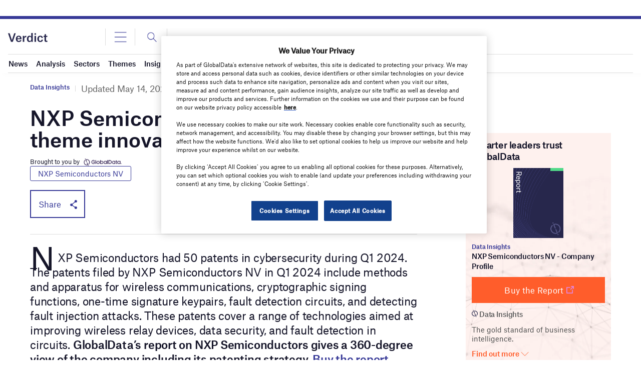

--- FILE ---
content_type: text/html
request_url: https://datawrapper.dwcdn.net/91W2Q/1/
body_size: -26
content:

<html><head>
    <script>window.location.href='https://datawrapper.dwcdn.net/91W2Q/2/'+window.location.search;</script>
    <meta http-equiv="REFRESH" content="0; url=https://datawrapper.dwcdn.net/91W2Q/2/">
</head></html>

--- FILE ---
content_type: text/html; charset=utf-8
request_url: https://www.google.com/recaptcha/api2/anchor?ar=1&k=6LcqBjQUAAAAAOm0OoVcGhdeuwRaYeG44rfzGqtv&co=aHR0cHM6Ly93d3cudmVyZGljdC5jby51azo0NDM.&hl=en&v=PoyoqOPhxBO7pBk68S4YbpHZ&size=normal&anchor-ms=20000&execute-ms=30000&cb=n4zx7butac5u
body_size: 49332
content:
<!DOCTYPE HTML><html dir="ltr" lang="en"><head><meta http-equiv="Content-Type" content="text/html; charset=UTF-8">
<meta http-equiv="X-UA-Compatible" content="IE=edge">
<title>reCAPTCHA</title>
<style type="text/css">
/* cyrillic-ext */
@font-face {
  font-family: 'Roboto';
  font-style: normal;
  font-weight: 400;
  font-stretch: 100%;
  src: url(//fonts.gstatic.com/s/roboto/v48/KFO7CnqEu92Fr1ME7kSn66aGLdTylUAMa3GUBHMdazTgWw.woff2) format('woff2');
  unicode-range: U+0460-052F, U+1C80-1C8A, U+20B4, U+2DE0-2DFF, U+A640-A69F, U+FE2E-FE2F;
}
/* cyrillic */
@font-face {
  font-family: 'Roboto';
  font-style: normal;
  font-weight: 400;
  font-stretch: 100%;
  src: url(//fonts.gstatic.com/s/roboto/v48/KFO7CnqEu92Fr1ME7kSn66aGLdTylUAMa3iUBHMdazTgWw.woff2) format('woff2');
  unicode-range: U+0301, U+0400-045F, U+0490-0491, U+04B0-04B1, U+2116;
}
/* greek-ext */
@font-face {
  font-family: 'Roboto';
  font-style: normal;
  font-weight: 400;
  font-stretch: 100%;
  src: url(//fonts.gstatic.com/s/roboto/v48/KFO7CnqEu92Fr1ME7kSn66aGLdTylUAMa3CUBHMdazTgWw.woff2) format('woff2');
  unicode-range: U+1F00-1FFF;
}
/* greek */
@font-face {
  font-family: 'Roboto';
  font-style: normal;
  font-weight: 400;
  font-stretch: 100%;
  src: url(//fonts.gstatic.com/s/roboto/v48/KFO7CnqEu92Fr1ME7kSn66aGLdTylUAMa3-UBHMdazTgWw.woff2) format('woff2');
  unicode-range: U+0370-0377, U+037A-037F, U+0384-038A, U+038C, U+038E-03A1, U+03A3-03FF;
}
/* math */
@font-face {
  font-family: 'Roboto';
  font-style: normal;
  font-weight: 400;
  font-stretch: 100%;
  src: url(//fonts.gstatic.com/s/roboto/v48/KFO7CnqEu92Fr1ME7kSn66aGLdTylUAMawCUBHMdazTgWw.woff2) format('woff2');
  unicode-range: U+0302-0303, U+0305, U+0307-0308, U+0310, U+0312, U+0315, U+031A, U+0326-0327, U+032C, U+032F-0330, U+0332-0333, U+0338, U+033A, U+0346, U+034D, U+0391-03A1, U+03A3-03A9, U+03B1-03C9, U+03D1, U+03D5-03D6, U+03F0-03F1, U+03F4-03F5, U+2016-2017, U+2034-2038, U+203C, U+2040, U+2043, U+2047, U+2050, U+2057, U+205F, U+2070-2071, U+2074-208E, U+2090-209C, U+20D0-20DC, U+20E1, U+20E5-20EF, U+2100-2112, U+2114-2115, U+2117-2121, U+2123-214F, U+2190, U+2192, U+2194-21AE, U+21B0-21E5, U+21F1-21F2, U+21F4-2211, U+2213-2214, U+2216-22FF, U+2308-230B, U+2310, U+2319, U+231C-2321, U+2336-237A, U+237C, U+2395, U+239B-23B7, U+23D0, U+23DC-23E1, U+2474-2475, U+25AF, U+25B3, U+25B7, U+25BD, U+25C1, U+25CA, U+25CC, U+25FB, U+266D-266F, U+27C0-27FF, U+2900-2AFF, U+2B0E-2B11, U+2B30-2B4C, U+2BFE, U+3030, U+FF5B, U+FF5D, U+1D400-1D7FF, U+1EE00-1EEFF;
}
/* symbols */
@font-face {
  font-family: 'Roboto';
  font-style: normal;
  font-weight: 400;
  font-stretch: 100%;
  src: url(//fonts.gstatic.com/s/roboto/v48/KFO7CnqEu92Fr1ME7kSn66aGLdTylUAMaxKUBHMdazTgWw.woff2) format('woff2');
  unicode-range: U+0001-000C, U+000E-001F, U+007F-009F, U+20DD-20E0, U+20E2-20E4, U+2150-218F, U+2190, U+2192, U+2194-2199, U+21AF, U+21E6-21F0, U+21F3, U+2218-2219, U+2299, U+22C4-22C6, U+2300-243F, U+2440-244A, U+2460-24FF, U+25A0-27BF, U+2800-28FF, U+2921-2922, U+2981, U+29BF, U+29EB, U+2B00-2BFF, U+4DC0-4DFF, U+FFF9-FFFB, U+10140-1018E, U+10190-1019C, U+101A0, U+101D0-101FD, U+102E0-102FB, U+10E60-10E7E, U+1D2C0-1D2D3, U+1D2E0-1D37F, U+1F000-1F0FF, U+1F100-1F1AD, U+1F1E6-1F1FF, U+1F30D-1F30F, U+1F315, U+1F31C, U+1F31E, U+1F320-1F32C, U+1F336, U+1F378, U+1F37D, U+1F382, U+1F393-1F39F, U+1F3A7-1F3A8, U+1F3AC-1F3AF, U+1F3C2, U+1F3C4-1F3C6, U+1F3CA-1F3CE, U+1F3D4-1F3E0, U+1F3ED, U+1F3F1-1F3F3, U+1F3F5-1F3F7, U+1F408, U+1F415, U+1F41F, U+1F426, U+1F43F, U+1F441-1F442, U+1F444, U+1F446-1F449, U+1F44C-1F44E, U+1F453, U+1F46A, U+1F47D, U+1F4A3, U+1F4B0, U+1F4B3, U+1F4B9, U+1F4BB, U+1F4BF, U+1F4C8-1F4CB, U+1F4D6, U+1F4DA, U+1F4DF, U+1F4E3-1F4E6, U+1F4EA-1F4ED, U+1F4F7, U+1F4F9-1F4FB, U+1F4FD-1F4FE, U+1F503, U+1F507-1F50B, U+1F50D, U+1F512-1F513, U+1F53E-1F54A, U+1F54F-1F5FA, U+1F610, U+1F650-1F67F, U+1F687, U+1F68D, U+1F691, U+1F694, U+1F698, U+1F6AD, U+1F6B2, U+1F6B9-1F6BA, U+1F6BC, U+1F6C6-1F6CF, U+1F6D3-1F6D7, U+1F6E0-1F6EA, U+1F6F0-1F6F3, U+1F6F7-1F6FC, U+1F700-1F7FF, U+1F800-1F80B, U+1F810-1F847, U+1F850-1F859, U+1F860-1F887, U+1F890-1F8AD, U+1F8B0-1F8BB, U+1F8C0-1F8C1, U+1F900-1F90B, U+1F93B, U+1F946, U+1F984, U+1F996, U+1F9E9, U+1FA00-1FA6F, U+1FA70-1FA7C, U+1FA80-1FA89, U+1FA8F-1FAC6, U+1FACE-1FADC, U+1FADF-1FAE9, U+1FAF0-1FAF8, U+1FB00-1FBFF;
}
/* vietnamese */
@font-face {
  font-family: 'Roboto';
  font-style: normal;
  font-weight: 400;
  font-stretch: 100%;
  src: url(//fonts.gstatic.com/s/roboto/v48/KFO7CnqEu92Fr1ME7kSn66aGLdTylUAMa3OUBHMdazTgWw.woff2) format('woff2');
  unicode-range: U+0102-0103, U+0110-0111, U+0128-0129, U+0168-0169, U+01A0-01A1, U+01AF-01B0, U+0300-0301, U+0303-0304, U+0308-0309, U+0323, U+0329, U+1EA0-1EF9, U+20AB;
}
/* latin-ext */
@font-face {
  font-family: 'Roboto';
  font-style: normal;
  font-weight: 400;
  font-stretch: 100%;
  src: url(//fonts.gstatic.com/s/roboto/v48/KFO7CnqEu92Fr1ME7kSn66aGLdTylUAMa3KUBHMdazTgWw.woff2) format('woff2');
  unicode-range: U+0100-02BA, U+02BD-02C5, U+02C7-02CC, U+02CE-02D7, U+02DD-02FF, U+0304, U+0308, U+0329, U+1D00-1DBF, U+1E00-1E9F, U+1EF2-1EFF, U+2020, U+20A0-20AB, U+20AD-20C0, U+2113, U+2C60-2C7F, U+A720-A7FF;
}
/* latin */
@font-face {
  font-family: 'Roboto';
  font-style: normal;
  font-weight: 400;
  font-stretch: 100%;
  src: url(//fonts.gstatic.com/s/roboto/v48/KFO7CnqEu92Fr1ME7kSn66aGLdTylUAMa3yUBHMdazQ.woff2) format('woff2');
  unicode-range: U+0000-00FF, U+0131, U+0152-0153, U+02BB-02BC, U+02C6, U+02DA, U+02DC, U+0304, U+0308, U+0329, U+2000-206F, U+20AC, U+2122, U+2191, U+2193, U+2212, U+2215, U+FEFF, U+FFFD;
}
/* cyrillic-ext */
@font-face {
  font-family: 'Roboto';
  font-style: normal;
  font-weight: 500;
  font-stretch: 100%;
  src: url(//fonts.gstatic.com/s/roboto/v48/KFO7CnqEu92Fr1ME7kSn66aGLdTylUAMa3GUBHMdazTgWw.woff2) format('woff2');
  unicode-range: U+0460-052F, U+1C80-1C8A, U+20B4, U+2DE0-2DFF, U+A640-A69F, U+FE2E-FE2F;
}
/* cyrillic */
@font-face {
  font-family: 'Roboto';
  font-style: normal;
  font-weight: 500;
  font-stretch: 100%;
  src: url(//fonts.gstatic.com/s/roboto/v48/KFO7CnqEu92Fr1ME7kSn66aGLdTylUAMa3iUBHMdazTgWw.woff2) format('woff2');
  unicode-range: U+0301, U+0400-045F, U+0490-0491, U+04B0-04B1, U+2116;
}
/* greek-ext */
@font-face {
  font-family: 'Roboto';
  font-style: normal;
  font-weight: 500;
  font-stretch: 100%;
  src: url(//fonts.gstatic.com/s/roboto/v48/KFO7CnqEu92Fr1ME7kSn66aGLdTylUAMa3CUBHMdazTgWw.woff2) format('woff2');
  unicode-range: U+1F00-1FFF;
}
/* greek */
@font-face {
  font-family: 'Roboto';
  font-style: normal;
  font-weight: 500;
  font-stretch: 100%;
  src: url(//fonts.gstatic.com/s/roboto/v48/KFO7CnqEu92Fr1ME7kSn66aGLdTylUAMa3-UBHMdazTgWw.woff2) format('woff2');
  unicode-range: U+0370-0377, U+037A-037F, U+0384-038A, U+038C, U+038E-03A1, U+03A3-03FF;
}
/* math */
@font-face {
  font-family: 'Roboto';
  font-style: normal;
  font-weight: 500;
  font-stretch: 100%;
  src: url(//fonts.gstatic.com/s/roboto/v48/KFO7CnqEu92Fr1ME7kSn66aGLdTylUAMawCUBHMdazTgWw.woff2) format('woff2');
  unicode-range: U+0302-0303, U+0305, U+0307-0308, U+0310, U+0312, U+0315, U+031A, U+0326-0327, U+032C, U+032F-0330, U+0332-0333, U+0338, U+033A, U+0346, U+034D, U+0391-03A1, U+03A3-03A9, U+03B1-03C9, U+03D1, U+03D5-03D6, U+03F0-03F1, U+03F4-03F5, U+2016-2017, U+2034-2038, U+203C, U+2040, U+2043, U+2047, U+2050, U+2057, U+205F, U+2070-2071, U+2074-208E, U+2090-209C, U+20D0-20DC, U+20E1, U+20E5-20EF, U+2100-2112, U+2114-2115, U+2117-2121, U+2123-214F, U+2190, U+2192, U+2194-21AE, U+21B0-21E5, U+21F1-21F2, U+21F4-2211, U+2213-2214, U+2216-22FF, U+2308-230B, U+2310, U+2319, U+231C-2321, U+2336-237A, U+237C, U+2395, U+239B-23B7, U+23D0, U+23DC-23E1, U+2474-2475, U+25AF, U+25B3, U+25B7, U+25BD, U+25C1, U+25CA, U+25CC, U+25FB, U+266D-266F, U+27C0-27FF, U+2900-2AFF, U+2B0E-2B11, U+2B30-2B4C, U+2BFE, U+3030, U+FF5B, U+FF5D, U+1D400-1D7FF, U+1EE00-1EEFF;
}
/* symbols */
@font-face {
  font-family: 'Roboto';
  font-style: normal;
  font-weight: 500;
  font-stretch: 100%;
  src: url(//fonts.gstatic.com/s/roboto/v48/KFO7CnqEu92Fr1ME7kSn66aGLdTylUAMaxKUBHMdazTgWw.woff2) format('woff2');
  unicode-range: U+0001-000C, U+000E-001F, U+007F-009F, U+20DD-20E0, U+20E2-20E4, U+2150-218F, U+2190, U+2192, U+2194-2199, U+21AF, U+21E6-21F0, U+21F3, U+2218-2219, U+2299, U+22C4-22C6, U+2300-243F, U+2440-244A, U+2460-24FF, U+25A0-27BF, U+2800-28FF, U+2921-2922, U+2981, U+29BF, U+29EB, U+2B00-2BFF, U+4DC0-4DFF, U+FFF9-FFFB, U+10140-1018E, U+10190-1019C, U+101A0, U+101D0-101FD, U+102E0-102FB, U+10E60-10E7E, U+1D2C0-1D2D3, U+1D2E0-1D37F, U+1F000-1F0FF, U+1F100-1F1AD, U+1F1E6-1F1FF, U+1F30D-1F30F, U+1F315, U+1F31C, U+1F31E, U+1F320-1F32C, U+1F336, U+1F378, U+1F37D, U+1F382, U+1F393-1F39F, U+1F3A7-1F3A8, U+1F3AC-1F3AF, U+1F3C2, U+1F3C4-1F3C6, U+1F3CA-1F3CE, U+1F3D4-1F3E0, U+1F3ED, U+1F3F1-1F3F3, U+1F3F5-1F3F7, U+1F408, U+1F415, U+1F41F, U+1F426, U+1F43F, U+1F441-1F442, U+1F444, U+1F446-1F449, U+1F44C-1F44E, U+1F453, U+1F46A, U+1F47D, U+1F4A3, U+1F4B0, U+1F4B3, U+1F4B9, U+1F4BB, U+1F4BF, U+1F4C8-1F4CB, U+1F4D6, U+1F4DA, U+1F4DF, U+1F4E3-1F4E6, U+1F4EA-1F4ED, U+1F4F7, U+1F4F9-1F4FB, U+1F4FD-1F4FE, U+1F503, U+1F507-1F50B, U+1F50D, U+1F512-1F513, U+1F53E-1F54A, U+1F54F-1F5FA, U+1F610, U+1F650-1F67F, U+1F687, U+1F68D, U+1F691, U+1F694, U+1F698, U+1F6AD, U+1F6B2, U+1F6B9-1F6BA, U+1F6BC, U+1F6C6-1F6CF, U+1F6D3-1F6D7, U+1F6E0-1F6EA, U+1F6F0-1F6F3, U+1F6F7-1F6FC, U+1F700-1F7FF, U+1F800-1F80B, U+1F810-1F847, U+1F850-1F859, U+1F860-1F887, U+1F890-1F8AD, U+1F8B0-1F8BB, U+1F8C0-1F8C1, U+1F900-1F90B, U+1F93B, U+1F946, U+1F984, U+1F996, U+1F9E9, U+1FA00-1FA6F, U+1FA70-1FA7C, U+1FA80-1FA89, U+1FA8F-1FAC6, U+1FACE-1FADC, U+1FADF-1FAE9, U+1FAF0-1FAF8, U+1FB00-1FBFF;
}
/* vietnamese */
@font-face {
  font-family: 'Roboto';
  font-style: normal;
  font-weight: 500;
  font-stretch: 100%;
  src: url(//fonts.gstatic.com/s/roboto/v48/KFO7CnqEu92Fr1ME7kSn66aGLdTylUAMa3OUBHMdazTgWw.woff2) format('woff2');
  unicode-range: U+0102-0103, U+0110-0111, U+0128-0129, U+0168-0169, U+01A0-01A1, U+01AF-01B0, U+0300-0301, U+0303-0304, U+0308-0309, U+0323, U+0329, U+1EA0-1EF9, U+20AB;
}
/* latin-ext */
@font-face {
  font-family: 'Roboto';
  font-style: normal;
  font-weight: 500;
  font-stretch: 100%;
  src: url(//fonts.gstatic.com/s/roboto/v48/KFO7CnqEu92Fr1ME7kSn66aGLdTylUAMa3KUBHMdazTgWw.woff2) format('woff2');
  unicode-range: U+0100-02BA, U+02BD-02C5, U+02C7-02CC, U+02CE-02D7, U+02DD-02FF, U+0304, U+0308, U+0329, U+1D00-1DBF, U+1E00-1E9F, U+1EF2-1EFF, U+2020, U+20A0-20AB, U+20AD-20C0, U+2113, U+2C60-2C7F, U+A720-A7FF;
}
/* latin */
@font-face {
  font-family: 'Roboto';
  font-style: normal;
  font-weight: 500;
  font-stretch: 100%;
  src: url(//fonts.gstatic.com/s/roboto/v48/KFO7CnqEu92Fr1ME7kSn66aGLdTylUAMa3yUBHMdazQ.woff2) format('woff2');
  unicode-range: U+0000-00FF, U+0131, U+0152-0153, U+02BB-02BC, U+02C6, U+02DA, U+02DC, U+0304, U+0308, U+0329, U+2000-206F, U+20AC, U+2122, U+2191, U+2193, U+2212, U+2215, U+FEFF, U+FFFD;
}
/* cyrillic-ext */
@font-face {
  font-family: 'Roboto';
  font-style: normal;
  font-weight: 900;
  font-stretch: 100%;
  src: url(//fonts.gstatic.com/s/roboto/v48/KFO7CnqEu92Fr1ME7kSn66aGLdTylUAMa3GUBHMdazTgWw.woff2) format('woff2');
  unicode-range: U+0460-052F, U+1C80-1C8A, U+20B4, U+2DE0-2DFF, U+A640-A69F, U+FE2E-FE2F;
}
/* cyrillic */
@font-face {
  font-family: 'Roboto';
  font-style: normal;
  font-weight: 900;
  font-stretch: 100%;
  src: url(//fonts.gstatic.com/s/roboto/v48/KFO7CnqEu92Fr1ME7kSn66aGLdTylUAMa3iUBHMdazTgWw.woff2) format('woff2');
  unicode-range: U+0301, U+0400-045F, U+0490-0491, U+04B0-04B1, U+2116;
}
/* greek-ext */
@font-face {
  font-family: 'Roboto';
  font-style: normal;
  font-weight: 900;
  font-stretch: 100%;
  src: url(//fonts.gstatic.com/s/roboto/v48/KFO7CnqEu92Fr1ME7kSn66aGLdTylUAMa3CUBHMdazTgWw.woff2) format('woff2');
  unicode-range: U+1F00-1FFF;
}
/* greek */
@font-face {
  font-family: 'Roboto';
  font-style: normal;
  font-weight: 900;
  font-stretch: 100%;
  src: url(//fonts.gstatic.com/s/roboto/v48/KFO7CnqEu92Fr1ME7kSn66aGLdTylUAMa3-UBHMdazTgWw.woff2) format('woff2');
  unicode-range: U+0370-0377, U+037A-037F, U+0384-038A, U+038C, U+038E-03A1, U+03A3-03FF;
}
/* math */
@font-face {
  font-family: 'Roboto';
  font-style: normal;
  font-weight: 900;
  font-stretch: 100%;
  src: url(//fonts.gstatic.com/s/roboto/v48/KFO7CnqEu92Fr1ME7kSn66aGLdTylUAMawCUBHMdazTgWw.woff2) format('woff2');
  unicode-range: U+0302-0303, U+0305, U+0307-0308, U+0310, U+0312, U+0315, U+031A, U+0326-0327, U+032C, U+032F-0330, U+0332-0333, U+0338, U+033A, U+0346, U+034D, U+0391-03A1, U+03A3-03A9, U+03B1-03C9, U+03D1, U+03D5-03D6, U+03F0-03F1, U+03F4-03F5, U+2016-2017, U+2034-2038, U+203C, U+2040, U+2043, U+2047, U+2050, U+2057, U+205F, U+2070-2071, U+2074-208E, U+2090-209C, U+20D0-20DC, U+20E1, U+20E5-20EF, U+2100-2112, U+2114-2115, U+2117-2121, U+2123-214F, U+2190, U+2192, U+2194-21AE, U+21B0-21E5, U+21F1-21F2, U+21F4-2211, U+2213-2214, U+2216-22FF, U+2308-230B, U+2310, U+2319, U+231C-2321, U+2336-237A, U+237C, U+2395, U+239B-23B7, U+23D0, U+23DC-23E1, U+2474-2475, U+25AF, U+25B3, U+25B7, U+25BD, U+25C1, U+25CA, U+25CC, U+25FB, U+266D-266F, U+27C0-27FF, U+2900-2AFF, U+2B0E-2B11, U+2B30-2B4C, U+2BFE, U+3030, U+FF5B, U+FF5D, U+1D400-1D7FF, U+1EE00-1EEFF;
}
/* symbols */
@font-face {
  font-family: 'Roboto';
  font-style: normal;
  font-weight: 900;
  font-stretch: 100%;
  src: url(//fonts.gstatic.com/s/roboto/v48/KFO7CnqEu92Fr1ME7kSn66aGLdTylUAMaxKUBHMdazTgWw.woff2) format('woff2');
  unicode-range: U+0001-000C, U+000E-001F, U+007F-009F, U+20DD-20E0, U+20E2-20E4, U+2150-218F, U+2190, U+2192, U+2194-2199, U+21AF, U+21E6-21F0, U+21F3, U+2218-2219, U+2299, U+22C4-22C6, U+2300-243F, U+2440-244A, U+2460-24FF, U+25A0-27BF, U+2800-28FF, U+2921-2922, U+2981, U+29BF, U+29EB, U+2B00-2BFF, U+4DC0-4DFF, U+FFF9-FFFB, U+10140-1018E, U+10190-1019C, U+101A0, U+101D0-101FD, U+102E0-102FB, U+10E60-10E7E, U+1D2C0-1D2D3, U+1D2E0-1D37F, U+1F000-1F0FF, U+1F100-1F1AD, U+1F1E6-1F1FF, U+1F30D-1F30F, U+1F315, U+1F31C, U+1F31E, U+1F320-1F32C, U+1F336, U+1F378, U+1F37D, U+1F382, U+1F393-1F39F, U+1F3A7-1F3A8, U+1F3AC-1F3AF, U+1F3C2, U+1F3C4-1F3C6, U+1F3CA-1F3CE, U+1F3D4-1F3E0, U+1F3ED, U+1F3F1-1F3F3, U+1F3F5-1F3F7, U+1F408, U+1F415, U+1F41F, U+1F426, U+1F43F, U+1F441-1F442, U+1F444, U+1F446-1F449, U+1F44C-1F44E, U+1F453, U+1F46A, U+1F47D, U+1F4A3, U+1F4B0, U+1F4B3, U+1F4B9, U+1F4BB, U+1F4BF, U+1F4C8-1F4CB, U+1F4D6, U+1F4DA, U+1F4DF, U+1F4E3-1F4E6, U+1F4EA-1F4ED, U+1F4F7, U+1F4F9-1F4FB, U+1F4FD-1F4FE, U+1F503, U+1F507-1F50B, U+1F50D, U+1F512-1F513, U+1F53E-1F54A, U+1F54F-1F5FA, U+1F610, U+1F650-1F67F, U+1F687, U+1F68D, U+1F691, U+1F694, U+1F698, U+1F6AD, U+1F6B2, U+1F6B9-1F6BA, U+1F6BC, U+1F6C6-1F6CF, U+1F6D3-1F6D7, U+1F6E0-1F6EA, U+1F6F0-1F6F3, U+1F6F7-1F6FC, U+1F700-1F7FF, U+1F800-1F80B, U+1F810-1F847, U+1F850-1F859, U+1F860-1F887, U+1F890-1F8AD, U+1F8B0-1F8BB, U+1F8C0-1F8C1, U+1F900-1F90B, U+1F93B, U+1F946, U+1F984, U+1F996, U+1F9E9, U+1FA00-1FA6F, U+1FA70-1FA7C, U+1FA80-1FA89, U+1FA8F-1FAC6, U+1FACE-1FADC, U+1FADF-1FAE9, U+1FAF0-1FAF8, U+1FB00-1FBFF;
}
/* vietnamese */
@font-face {
  font-family: 'Roboto';
  font-style: normal;
  font-weight: 900;
  font-stretch: 100%;
  src: url(//fonts.gstatic.com/s/roboto/v48/KFO7CnqEu92Fr1ME7kSn66aGLdTylUAMa3OUBHMdazTgWw.woff2) format('woff2');
  unicode-range: U+0102-0103, U+0110-0111, U+0128-0129, U+0168-0169, U+01A0-01A1, U+01AF-01B0, U+0300-0301, U+0303-0304, U+0308-0309, U+0323, U+0329, U+1EA0-1EF9, U+20AB;
}
/* latin-ext */
@font-face {
  font-family: 'Roboto';
  font-style: normal;
  font-weight: 900;
  font-stretch: 100%;
  src: url(//fonts.gstatic.com/s/roboto/v48/KFO7CnqEu92Fr1ME7kSn66aGLdTylUAMa3KUBHMdazTgWw.woff2) format('woff2');
  unicode-range: U+0100-02BA, U+02BD-02C5, U+02C7-02CC, U+02CE-02D7, U+02DD-02FF, U+0304, U+0308, U+0329, U+1D00-1DBF, U+1E00-1E9F, U+1EF2-1EFF, U+2020, U+20A0-20AB, U+20AD-20C0, U+2113, U+2C60-2C7F, U+A720-A7FF;
}
/* latin */
@font-face {
  font-family: 'Roboto';
  font-style: normal;
  font-weight: 900;
  font-stretch: 100%;
  src: url(//fonts.gstatic.com/s/roboto/v48/KFO7CnqEu92Fr1ME7kSn66aGLdTylUAMa3yUBHMdazQ.woff2) format('woff2');
  unicode-range: U+0000-00FF, U+0131, U+0152-0153, U+02BB-02BC, U+02C6, U+02DA, U+02DC, U+0304, U+0308, U+0329, U+2000-206F, U+20AC, U+2122, U+2191, U+2193, U+2212, U+2215, U+FEFF, U+FFFD;
}

</style>
<link rel="stylesheet" type="text/css" href="https://www.gstatic.com/recaptcha/releases/PoyoqOPhxBO7pBk68S4YbpHZ/styles__ltr.css">
<script nonce="4RqLXifmYsb5BL6TLPUKBw" type="text/javascript">window['__recaptcha_api'] = 'https://www.google.com/recaptcha/api2/';</script>
<script type="text/javascript" src="https://www.gstatic.com/recaptcha/releases/PoyoqOPhxBO7pBk68S4YbpHZ/recaptcha__en.js" nonce="4RqLXifmYsb5BL6TLPUKBw">
      
    </script></head>
<body><div id="rc-anchor-alert" class="rc-anchor-alert"></div>
<input type="hidden" id="recaptcha-token" value="[base64]">
<script type="text/javascript" nonce="4RqLXifmYsb5BL6TLPUKBw">
      recaptcha.anchor.Main.init("[\x22ainput\x22,[\x22bgdata\x22,\x22\x22,\[base64]/[base64]/[base64]/KE4oMTI0LHYsdi5HKSxMWihsLHYpKTpOKDEyNCx2LGwpLFYpLHYpLFQpKSxGKDE3MSx2KX0scjc9ZnVuY3Rpb24obCl7cmV0dXJuIGx9LEM9ZnVuY3Rpb24obCxWLHYpe04odixsLFYpLFZbYWtdPTI3OTZ9LG49ZnVuY3Rpb24obCxWKXtWLlg9KChWLlg/[base64]/[base64]/[base64]/[base64]/[base64]/[base64]/[base64]/[base64]/[base64]/[base64]/[base64]\\u003d\x22,\[base64]\\u003d\\u003d\x22,\x22dMOfwoPDmcKiL8OKwqHCgMKxw7vCgBzDh8ORBn5BUkbChFhnwq5twrksw4fCm0FOIcKubcOrA8OLwqE0T8OXwqrCuMKnEgjDvcK/w6EyNcKUXHJdwoBVK8OCRiw3SlcQw5s/[base64]/PXnDiMOWwp0qWUvDk8OrMiXCiMKVSwjDgsKJwpBlwr/DoFLDmSNlw6swGMOywrxPw79kMsOxW1gRYkYATsOWcmABeMOVw7kTXDTDol/CtwErTzw+w5HCqsKoasK1w6FuOMKLwrYmeTzCi0bCjWpOwrhlw7/CqRHCpsKdw73DlibCplTCvwoLPMOjUcKowpcqcl3DoMKgCMKSwoPCnC0uw5HDhMK/VTV0wpEbScKmw5RDw47DtCjDuWnDj1DDuRoxw6x7PxnCk2rDncK6w6ZKaTzDsMK+dhY8woXDhcKGw73DighBYcKuwrRfw5wNI8OGFcO/WcK5wrspKsOOJMKWU8O0wrvCmsKPTTEmajB4LBt0wopcwq7DlMKidcOERQDDrMKJb2U+RsORN8OCw4HCpsKieAByw4TCoBHDi1bCosO+wojDkyFbw6UGESTClUPDh8KSwqpbBDIoGw3Dm1fCkz/CmMKLU8KXwo7CgRciwoDCh8KiZcKMG8O8wopeGMO/JXsLDsOMwoJNFAt5C8OGw7dIGW9Jw6PDtnAyw5rDusK3LMOLRUTDkWIzf3DDlhNTR8OxdsK1LMO+w4XDlsK2MzkHSMKxcBHDiMKBwpJacEoUbMOQCwdSwrbCisKLZ8KQH8KBw7LCmsOnP8KoacKEw6bCiMOvwqpFw5/CtWghSSpDYcK0dMKkZn7Dt8O6w4J/AiYcw6XCm8KmTcKCLnLCvMOqV2N+wroDScKNJ8K6woIhw6cPKcONw55NwoMxwqrDtMO0LhE9HMO9bifCvnHCvcOtwpROwp8Xwo0/w53DmMOJw5HCrVLDswXDvcOkcMKdPwdmR0bDrg/Dl8KtKWdeaQpIL0LCuyt5QUMSw5fCtMKDPsKeOQsJw6zDv3rDhwTCnsOkw7XCnxoqdsOkwpUZSMKdSx3CmF7CkcKRwrhzwoDDuGnCqsKlVFMPw57DrMO4b8OCIMO+wpLDn03CqWAka1zCrcOXwpDDo8KmO17DicOrwqjClh11b1DCncOeM8K/JUTDi8OtPsOkHGfDpsO7HsKDRQXDrcKwMcOXw5kGw59ewpTCjcOqNcKUw588w6QQUEDCmcOpWMKcwpjCgsOuwrVVw6XCt8ONUGg1w4DDosOUwo9vw6fDjMK3wpoRwqvCj1bDl1VJBj9zw58kwoHCmSTCo2TCtW5jQGMDO8OnMMO1wo/Cum/DlzHCq8OORHUeWMKwWgoRw6tNUzZ6wq9qwrzCkcKtw53DjcOFfwFgw6jCpMOxw4Z2D8KCFivDn8O3w5MSwqVleA/DqsOOFyJ2AS/[base64]/woRtw78ow7TDhMOGw6B0YkHCqznDv2BLDGPDu8K8YsOGFFdVw7TDjlAnDirCtsKOwpgYZcOuNQl/YBxPwrNRwo3Cq8OQw5rCtB4Qw6nCpcONw4DCrQsoXilYwrTDkDMDwowHVcKXQsOrUzlSw7zChMOqUQVxSS3Cv8OSbQrCvsKAWQ1vPy0Pw4cILgDCtsKgJcKhwrIlwrnDncKdVF/[base64]/[base64]/DnAIXLsOEw6zCiHJxNMOgwoTDgcOeDMKgw6/Ds8Oqw6ZaUl5XwpIkLsK5w6jDrTcIwpnDqEXCiyTDsMKaw7kxWMOtw4B1FxZjw6HCu25GeWsRe8KjXMOGJAbCjinCvl9hWygww7rDkyY3BsKnNMOBRTnDpFZfEsKXw4gMUsKhwpFyXMKrwq7DljcWVH80F34jRsKawrXDoMOlG8K2w5AVw4fCiBvDhCAXw4nDnV/Dj8Kfw5suwqPDrBDCvVx8wo8Gw4bDiikVwqItw5bCrXXCnnR3dHxwcQpPwo3Cg8OLJsKLRh4AOMOhwq/Cn8KRw7bCncOdwpYNFQXDljMpw6UIS8Orw47DnGrDocKAw6Aow63Dk8KwZDnCnMKvw6PDjXwoVkXCs8OgwoRVLU9pTsOaw6zCusOtGiIAwpfDq8K6w5XCrsKWw5koJMKuO8OSwpkNwq/DlX5SFi9/P8K4X2fCjMKIRyErwrDCosKtw7INLjHCqA7CucOXHMOjQQnCmTt6w6YXTEzDrMKJA8OOM2UgfsKNMDIOwpI+woTChMOHfDrCn1h/w6DDhMOTwrUiwqfDkMKAw7rDk03DpH55wrbCqsKlwpoZWj59w5puw4MOw7LCuHh7eF7CjwzDhDdweCcwKsOsaEIIwqFmSlpNHB/CjQAhw4jCncK9w6IbRBbCiFN5wqU0w6LCr35VXsKHWxJxwqonC8Oew7otw6XCsHUkw7PDg8OqbEXDoVjDpD1sw5NgKMKuwpkRwoHCsMKuw5XChCBWPcK/UsOyEHXCkhLDn8OVwpx/X8Ofw7Mwc8Oyw7Jowo1HK8K8LUXDtxbCgMKIZnMfw44QRB3CpT50wpvCtsOMRsOOcsOZCMK/w6bCmsOmwrRdwoRRQgHDn01+T2tTw54+VMKnwqUlwqzDiENDJ8OXDBNBUMOswrHDqD8WwqpFMFHDlibCgCrCiEjDusKdVMKhwq47PSVnw7hYw5t4w55PFFXCrsOxGgzDjRRbFcK3w4nDqj99aW7DnQDCocKKwrQJwqYpAx8kdcK9wqFrw7Qxwp58TVgrbMOOw6ZJw7/DhcKNJ8OyZwVKWcOxJhtwci/[base64]/CqC4wW8O1dsKVKMOzNVstK8KBHj9Two8Uwq1fZsOGwrjCl8K5asOxw7bDn1l3NQ7CkHfDpMK4f0/DvsOSXy94JsOCwo4xNEXDmVzCsWbDicKYL03ChcO4wpwPDDA2CFXDmwPCiMOxCCt4w7hNfHfDosK4wpZrw5U4XcK0w5QAwovCpMOow50LDl9gUzHDlsKnIC7ChMKww5bClMKyw7gmCMOUWFlacDvDjcO4wrVrEETCvsK5w5ZzZwFCwqgwGhrCpw/CsRUcw4TDpE7Ch8KcB8Kqwokzw45SSxMdXwllw63DrD11w6fCkC7CugdPeT3CucOGT1zDicOZSsOVw4M4wrnCpzRTwrAYwqx6w7PCo8KEKE/CrsO8w6rDhmnCg8OMw7/[base64]/[base64]/wrMDbsOlKWh2HcKAJcOnwqbClcK3E8KEwpnDscKPbMKNYcOaQSlKw60YYCIxaMOVPXhScCrCmcKSw5YjfWJUA8KMw43DnBorC0NrKcKXwoLCi8OswrLCh8K2FMONwpLDt8K7UiXCjsO1w6/DhsKgwrRLIMKbw4HCgjLDuD3CssOyw4PDs03DtGwKD2kuw48ncsOke8KIwp5jw4gkw6rDjcOww6d3w5/DkUwcw4QKQ8K1Ei7DqjlUw4p3woZYSxHDiTAYwpNMd8KKwpNaJMOTwqNSw6ZFfMOfV3hAesKZAsO4axoLw6V/T1fDtsO9JsOgw63CjijDnG/CkcOdw7HDhkEzXsOnw4nCs8O0bcOVw7NQwozDrMOQW8KSRMKOw53Dt8OrJG4xwr5iD8OnAsK0w5XDhcK4MzRfYsKyQ8OKw7kGwozDqsORJMKCUMOFNm/CjsOow69Ya8OYYARuTsKbw6N0woMwW8ObLsOKwr5VwoQYw7rDssKoQgXDjMO1wqwgKSbDrcKhJ8OQUHrCimfCrMOFb1B5KMK3KcKQIAkxWsO/S8OVEcKQEMOZWzJdW3YjbsKKCR47OQvDpVY2w49gTFpYbcKtHnrDuU0Aw45fw713TlhRw7rCn8KoWk53wrpiw41zw6bDvSHDh13DiMOfWirClzjChsOWHcO/w78mU8KDOzHDosKNw6fDgk3DnmvDiUdNwpTCiU7CtcOPacOSDyJHLF/CjMKhwpxbw7Vkw6how5zCosKodsKMScKNwqlaVyFfBcOGXC89wpctNnYrwr8EwqJSQ1oQJwQLwqXDmSXDgFTCv8OCwrANw6TDg0XDj8OsS3XCpUdRwrzDv2FlZBbDlg1Lw6DDjlw6wqnChsOww4nDjTjCoS/[base64]/[base64]/DimXDjcOwUErDo8KlwrLCsMOxw7/CtTfDrSM9wqPCuHURchfDhFc8w7bCh2LDkh0HXAPDiANbJsK0w7kgfGzCuMOyDsORwp3Di8KMwq/[base64]/P2I/wrkyexQbw7/CvBYTVzzCnAnCn8Oiw7gxw5HDhsO2RMOrwr0sw77CthE/[base64]/Cukt+O8KVPyrDt1rCpMOzIlZgw5hOTsOYwpTChGZqDHFLwpTCkwvDmsKSw5TCuyLCqcOHKxXDl3k0w6xrw5HCkgrDisOzwoPCmsK8clkBI8OsSlcOw4fCrcOGOyMtw6kEwrLCusKkalktIMKSwrgDPcKwPSkPw7/[base64]/Cp1k9GcKcCHkaPMKdC8KgdFTCrTvDicKFX1lWw7FpwoIYAsKPw6vCgcKrc1TCjsO7w6kIw7EMwoxWAQ/Dr8OTwr8Cw6jCtnTDuiTDu8OJYMKudTg/[base64]/ZMOFwoLCvsKUw7JEwpvDqyHDgMOnZwLDt8KBUkRMwobDncKGwo4WwrzCuCnCnsO+w7BfwofCncK9KMKhw70UVGYJJ13DgMO2G8KpwpbCkFvDmsOOwovCpMK+wqvDqSt5ORDCjVXCp1kjWQxvwpBwTcKzTwpcwpnCvkrDmk3DnsOiJcK/[base64]/DkMO3f8KgajLDiCkYf8K2cHJswofCi3DCvsKIw41QAAxbw5MLw5HCm8OCwpTDh8K3w5ALJ8Odw4Nmwq7DtsOsMMKFwqtFaFPCmDTCmMK7wqbDhwEqwq0tecOWwr3DrcOtXMKfw79nw7LCvwMMGCI/WlIyMnXCk8O6wpNdXE/[base64]/NsO5wqsaw4Y9WxPCiMOqGTzCshjDogbCpcOvccOpwpoew7zDtzRNYSEVw7NWwrArasKyIVfDhjJZUDLDnMK2w51gcMOkSsKhwpwNYMOXw6osO1sZw5jDvcOYNBnDtsOdwoHDnMKYSDMRw4pGDwFYAwfDmgE2W0N2wofDrXFsWk5XV8Obwp3DrcKpwq7DpnZfLj/DisKwOsKDX8OtwoTCvX04w4sEeH/DhlwjwpHChX06w6TDq33CkcOFbMKNw5AYw59Qwqkqwoxkw4Fmw7zCqDsuAsOVKcOfCBfCuEbCjTx/eTsVwqBlw44Vw4Vtw6Fqw7jCn8KfVcKZwo3Csg1Kw4M1wonCvBoqwpZcw73CssOxBCDCnx0RJsOcwpY4w7YRw6HCnXTDvsKow54SPUdfwrotw4ZkwqAaC1IcwrDDhMKhPcOhw4zCuyQRwpV/dGt3w67CvMKNw7FWw57Dq0I5w6fClCpGY8OzQsOaw5PCmkxSwozDrGhMWw/DuQwRw5AFw7HDqRBjwr0sNQvDj8KkwrnCoDDDosOjwqsga8KebsKrSyo8wq7DhSPCscO1fSZUQhM1ey7CoSE6TX4Kw5MZZzc8fsOTwrMBw5zCuMOuwoHCl8OAE38Xwq7CosKCGEgAwonCgBgcKcK9FlI8XS/Dt8OSw5bCjsOiTMOrD0EnwpZyeTbCosK0cUvCrMOKHsKNV0DDj8KyITEpO8K/TkXCp8OsTsOAwqHCnDpVw4nCllQKeMO8Z8OHHF81wrPCiABBw6dcSTsULWQmCMKXSmp+w6krw5vChCELUSXCnT3CqMK7VVYuw7VtwoxeKsO1M2Bnw4bDssKgw51vw5PDkF/CvcOIKwoTbRgrw5EFcMKxw6vDviZmw6/[base64]/Dv3jDncORQgvDj8OPw7jCl8Olwo/[base64]/HMK5KG9Swq5lwrxiF8K8Z8O2w5/DpsKsw6/CuSAIDMKUOCXCg3hITFYLwo85SVAZe8KqH19DUXRGUFl4eVkoF8OdQRJhwrDCvVLCscOhwqwVw5bDpUDDlnwoJcKIwoDCvB8rIcKvITXCu8OEwqk2w7zCh10xwo/Ct8Oew6LDtsOfJ8K5wp3DhVBMF8Opwr1RwrAEwopYDXoaHEMNLMKXw4HDp8KlDMOMwovCoClzwqfCiAI3wqRRw5oWw5InTsOBPMO1wr4+dMODwqMyYxV2wp4POERzw7YzPcOGwp3DjTTDl8OTw67Cmw/CvDvClsOneMOOQ8KNwog9wqApNcKOwqolbsKawpMmw6TDhiLDnU5XdErDjn8/XcKMw6HCicO7WRrDsQNqw48Ow4Bzwo/[base64]/[base64]/XMOrwrVYwqA7w7TDqUdADMK7wo9FG8OFwrA1VGdiw6vDlcKYN8K6wojDn8K4DMKLPCLDucOZwohuwqHDssOgwobDisKkY8OjIRx7w7YWYsKqeMO7Nx8+wrIGCinDqWEvM1UFw5vCpsK7wqZMw6rDlsO+fz/CqyDCh8OWF8O2w4LCm2zClMOtJMOFAsKHTywnw7hleMONK8OBPcOsw7zDjATCuMKZwpY5I8OGF2nDkGd5wrA9ScOVMwljQMOVwrNRdHbCoHTDu1/[base64]/[base64]/PFHCkh/Du8KNKsO9DD4KaMKmbj3DkMOFZcOZw5t0ZcOoQm3CnkcdF8KzwovDtlzDu8KjUi8AWBDCoTQVw70Vf8Oww4bDpjQywrwVwr7DiSbCkFLDo2rDuMKawo9yCsK/WsKXwrhowpDDiw/DsMKqw7fDnsOwLcOKd8OqM203wpHCkhXChA3CiXJvw4Adw4DCq8OLw61+S8KUQcO5w4zDjMKMUMKMwpTCg1HCq3DCrRHDmlJ+w6FhJMKRwrd9EmcAw6PDuXhmXD7DonDClMOpSWFVw5HCognDsl4Tw6twwqfCksO4wrpKc8KXLcKHeMO1w4Erw7rCnxBNIsKKO8O/w7DDnMKkw5LDg8KKL8KGw7TCr8O1w53CkMKZw64ywoleangTH8O3woDCmMO7PRNpDlJFw6czFxPCicO1BMOKw4LCqsOhw5zDvMODMcKUMSjDgMOSPcKWXn7DmsKOwpQkwrXCh8KGwrXDshjCqS/Dl8KvZ33DknbDiQx9wqnCvsO7w7k1wpTCl8KRPcKJwr7Cs8KkwoBpaMKPw7/DnBbDuljDqnfDviHCo8ONccKbw5nCnsOjwpzCncO6w6HDtzHCv8ORLcOOdgfCk8OwKcKdw4YCMnxXCsKgeMKkbQcBXGvDucK1wqvCi8OPwoEQw6EDByrDmmLDl07DrcKtw5zDk08nw7ZjTxkyw5HDsT3Dkh96I1TDqAN+w7nDtSnCmsOpwo/DgjXCjMOsw4Row6ZywqpZwozDlsORw7LDuic0C1xmER8swrvDkMO9wo/CisKkwqrDpEHCtyQsYh5WL8KRJ3HDiiwFw47CkMKEKMOiwoVfA8K/woHCmsK/wrEIw6/DjcOWw6nDj8KcT8KsYjXCocOOw5fCpzbDjDfDqcOpwrvDuzxYwqkyw7RewojDi8O7XQZvaDrDhMKTHRXCmsKyw7jDhk8yw77Dtm7Dg8K9wpDCtm/CpTsYI14kwqvDhUDCg0NvWcOPwqkkGBjDkysUbsK3w7HDiQ9Zwq3CqsKQQSbCllTDhcKjYcOXZ0jDrMOJRDIqFmcaL3cAwp7Dsz/CqDcAw63CrATCqX5QO8OGwp7Dpk/DvlAtw7HCnsOGeBPDpMOhV8Oafkg+SSvCvg1HwqMxwqPDlwDDqyAMw6LDqcKGXMOdKMKXw6jCncKmw6d+WcKQCsKqM2nCsgbDnHM/CjzCncOrwqgOSltww4/DkXcuXSbCmXUDZ8K1aQp/w5nCuSPDv30dw74mwplDDW7DvcODWwoTGGYBw5bDi0Bqwq/CiMOlbw3DsMORw5TDsRHCl2fCu8Krw6fCgMKMw5tLZ8O/[base64]/DmsOCwoA3w7RMZ8KYw4LCnkHDrMOpw7nDn8OlYTfDsMOaw57DtALCgMKjfTTCo0sHw7XChMODw4U5GsOIw7HCjWUbw657w7/DhMO4S8OGOhrDk8OQQFbDmFUswpjChjQbw6low69HZ2vDnmINw5cPwrI9wpcgwpInw51MNWHCtXrCosOaw47CkcK5w6Ekwpl8woRGw4XCvcODI28xw7cew58ew6zCokXDsMOjdsOYJmLCuS9nW8OABUl4cMOwwozCpSPDlSgDw6R3wprDlsKgwo93fcKZw7B/w6peJ0U3w4d0fkoYw7LCtRTDm8OBNsKDE8OgXTM9RlBowo7CicOPwqViWcOKwqs+w583w57CosOdNS5vLXvCi8Ouw7fCtG/CrsO7dcK1BcOkXgPCr8KwUsOgGsKGYinDiwsjdF3CrsOMOsKjw6zDr8KjLsOLw7oJw60Fw6TDhgN8QRLDpGHChwxgOsOBWsOJfMOrN8KKDsKhwpgbw4bCkQrDjcOeBMOtwoXCvX/CocOuw5wDcGBTw7QPwqjCsTvCginDriYbQ8OsD8O2w4EDGsO+w5s5FBLDtHZkwpnDtjXDtkd6VRzDmsO/TcOnYsOAwoYEw70BO8KHc2lEw5/DscOXw6PCjMKAHkAfLcORRcKpw7/DusOuJsKbB8KNwp5oKcO3cMOxU8OUMsOkHsO9worCmhhwwqNRfcK3a3MvLcOZwpHDjx3CsC5iw7TCqibCnMKkwoXDsS7CscOSwonDrsKxfcOOFC3Cg8OTLsKzGRdKRmZdcB/CmFNCw7rCnXDDo3DCvMOwCcOtL2cCKEDDrMKCw48pPQ3CrMOAwofDrsKPw4UnFcKVwpNXQ8K7PMOTWMOww6vDjMK4KVLCmiBRO3oywrUBW8OjdCdnasOuwo/Co8OIw6FOHsOYwoPDkXEnwprDi8Oow4XDpcK1wpVnw7LCsX7DthLCg8K4woPCksOGwqfCj8O5wo7CvcKfZHwlDMKIwpJgwo49DUvCknvCmcK8wrzDn8OvHMKkwoDDh8O7X0I3Yyg3FsKRHMOCw4TDoWXCl1sjw5fClMKhw7LDrg7Dm1HDqjTCrXjCoklPw5w/wqMBw7JfwobCiDFJw5lYw4bCo8OMCcK/w5cKQ8K0w4jDniPCq0ZaUxZJAcO+SXXCg8Kfw6xzcj/CqcKhcMOpGE8vwrtdTShqYCFowqxdDTk1woR+w5EebMOFw4tOe8KGwpnCrH9DS8KFwpLCvsO/T8OJbcKncGrDocO/woh3w6piw6ZVB8OzwoBCw7PDvsK5LsO4bF/CnsKGw4/CmMKlYcKaWsOQw7ZIwpQ9QRsswrfDrsOPwpXChRzDrsOaw5Zcw6/DsWjCjThwe8OLwq7DnixRL3TCqlIvKMK2BMKjG8K4J07DnD0Uwq3Dp8OeNlDCh0RpfMOJBsOJwq9ZbVDDpyVmwoTCrxQLwrXDoBMTU8KQRsOAHnnCq8Ocw77DqwTDt18rQcOcw47DgsO/L2bClsKMB8O3w6k8W17Dm00Aw6XDg1AAw6pHwrN8wozCl8Khwo/CnlMlwrTDr3g6OcKjfz5+S8KiIml5w5wWw4o1ci3DvGPDlsOlw4NGwqrDt8Opw4QAw7Zcw7lFw7/CncKIYMOENlNAVQDCl8KSw7UFw73DiMKjwo8VVltla04cw6hHS8Kcw5IwYMKBRHlew5bCiMO1wobDkE93w7svwoDCqU3DqR9/[base64]/QGrDq2jDj8O9bT3DmjxNaR5sT8KrHQ9BwqMXwrvDpFZrw6vDosKGwp3DmTIhVMO7wrfDlMO1w6pSwrZeU0IOSH3Dtx/DqHLDh2zCrcOHOsKiw4/Crh/[base64]/wrHDisOtQ2AxEybDqsKRw4TCjkzDr8OYWMKNbGPDlMKKE1LDsippOTdMYcKKwpfDt8KOwrXDkjIdLMKJNlDCk3cVwotowojDjMKRFgBfO8KOa8KqdhTCuQrDo8OvAHdyfVc2wovDi3HDkXbCtBDCpMO8IcKoKsK/wo/Ch8OYITxPwq3Cq8KMJxk2wrjDmMOUwqnCqMO3IcKlEEFOw6VWwq8/[base64]/DrcKtBMK5WyRWw5rDoSYFN8KKwrEow6ldwoZ3DREzf8Kww7pxHgljwoRQw53CmVUNRMK1fRMxZ1DCqwLCvyRVw6IiwpTDkMK9fMKdASgDcsO+OsK/wpoHwoI8ORHDp3pdP8OHE2bChyPCusOZwqYaZMKLY8O/woNww49kw4LDshd6wosUwrMmEMOibQVyw7/Cv8K9BC7Dp8OFw5JowoZYwqgPUX7CikLDiSvClFh7K1hzQsOmAsKqw4Y0NDPDlMK5w47ClMK6HwnDvjfCgsO9TcOCPAnCpcKxw40Tw6wLwovDhi4rw6fCjw/Cn8O9wrBKNCB4w5IMwqXDjcKLVj/Djz/CksKSb8OMfUB4wovDghXCryxQWMOfw6x+Q8O7dnxCwoA0XMK0esKTWcKdCWoQwoQpwrfDn8Knwr3Dj8OCwp1cw4HDgcOCQsO3ScOwKnfClmHDj3/[base64]/wqRrw6HDusOKwqc7TcKnw6LCs8O+w6HDvFLCowZqw47Cj8OCwr3CnMOZSMKJwoQlBCt2csObw4bCsyIeHxnCqcOgTVNGwqDDpRtAwqhgV8KUGcKyTMOCZRcPCMOBw6bDoEw/[base64]/DglzCmkRZJMO1w4zCugzCssOPV8OpRcOVwq5Uw7RPFjkmw7TCn2HClcOaFsKIw5tuw5IEDMKXw70jw6fDvioBKRAkGUpgwpciWcKOw5A2w5XDrMOkwrc1w7jDsEzCsMKswr/DliTDkCMQw58KDmjDjUVCw6nCtE7CgR/DqcOawrzCj8KcIsKxwo5uwpYQWXtrQlFYw6Eew7vDsnvDpcOkwq7CmMKZwpPDisKxK1cYN20DDWQ9G2/DsMKUwoYDw61NJMK1R8OCw4PCrcOYIcOhwpfCpXQRB8OsXnLCqXw4w6PDuSTClX0tYMOdw7cpw7PCimNiHR/DpcKsw6gbFcKEw5/[base64]/DqMO1YCjDnQxDGcKWw4dIw7w6HsOXIUMqSMOVVcObw7l/w7lsPiRMKMKnw4PDnMK2OsK0ADLCgsKTfcKIwrvDhMOew7Qyw7zDrMOGwqpODB9uwrfDrMKkYXbDucOxS8OjwpQCZcOGfmZWZzDDpcK1XsKOwqXCh8OtYXLCrzTDm23CjBl8XMKTMMOBwpfCncODwqxOwq9NZ2B4aMOEwpAUJsOeT0nCq8O/bVDDuC4BHkBkL07CnMK4woo/Jw3Cu8KoRWrDvgDDh8KOw7M/[base64]/[base64]/Cj8OXwpLDnjUvw53Dq3bCmgDCmjRtAMKLwqfCrFJZwojCgQZDwoDCoE/[base64]/ClV/Ds0N8w5g5T23DtMOuwqtpTcOQwrovw63DiVPCu291fAnCoMKMOcOEC3TDllXDhhcIw4/DhFNwMcODwoJmam/DusKywprCjsOXw7LCqMKpTcOGTcKuD8O4a8OQwr93UMK0TR4twp3DumrDnMK5WMKIw50YZcOhasK6w4Jgwq1nwp7Cn8KJByjDjxPDjDwuw67DiXfCqMOXNsOOwrURMcKtFwA6w4kwSsOSAmA7R2FrwrPCtcKGw43DnmVod8K/wqodBW/Cri4bdsKcdsKlwqsdw6Zew5FRwqfDrMKVEMOvQsK+wpXDo1TDlmAxwqbCp8KmIcORRsOmcMOYTsOWdcKNRMOUEApcXcO/PQtzHE4xwqtUJsOaw5HCnMOHwpzCm2nDrD7DqcOLbcK8fmlMwq08URBLGMKUw5smE8O+w73DqcO+LHsNW8K2wpnCh1M1wqvDgBzCnWg8wrFxNHVtw4XDsUscTmbCjG9mw4/CljrCvngNw6lxB8OZw57DhwzDgcKJw6wiwrzCrFRrwpJJHcObJMKQSsKnUmnDkCt6DEwWO8OfRgY8w7fDmmfDo8K6w7rCn8ODUj0PwoxBw7wCSSFXw4/[base64]/DhxNQB8KRCsOSw4XCgzbDjVEgwrUkwrlQw7dqw7HDgMOJw6PDgMOvPT/ChHwKAztiVhhawohnwpQ/wqRuw5Z/WTnCtgXClMK5woQAw6Utw6LCtX8zw7vCgyLDg8KOw6TCvk/DpwvCiMO+GidPMsOHw4txwpfCuMOww408wrh4w7sOR8Owwr3DvsKPDFjChcOnwqkWw6nDlj4fw43DkcK+fHc+XE/[base64]/DvcObCDrDpErDg8KWA2glw5bCtMKsw5nCucOhwr3Cj189wozChR/CiMOOFGMFeiQEw5DDjcOqw5TCpcKlw442UTFOSEkqwrLCkHPDhH/CisOZwoTDtsKFTmzDnEXClMOkw5/[base64]/Cj3kmVcKXDFY7wrRewoQRwqfCrhUxbsKew4dowo7DnsOnw7fCvAEDCV/DqcKVwqkiw4LClw1hXcK6IMKyw5wZw5YlYizDhcK4wq7DuzJ/w7fCpG4PwrTDg30uwoXDrWdXw4R+DTLCrE/DnsKeworCisKnwrVKw5/CosKNTGjDlsKCdMKfwrZVwrAzw63CrAIuwpxbwoTDlQhxw63DmMOVwqNGWALDmn8nw6TCp2vDtWDCnMO/[base64]/[base64]/Dq0YRBGpcI8KdIcODw7VCwrBxw53CkTtew7xQwr7CmAzCv8K8wrDDrcOHIMOCw4pvwqRAH0hpH8Ocw5Y8w7TDucOxwp7CmW/DrMObIyYKbsKqL1hrAAo0cTvDqiU9w4LCjHQkXcKLV8O7w67CigLDp3JlwpEXT8KwESBWw61nI1TDvMKRw6JRw5BhS1LDm2IoQsKaw69pAsOdF0vCssKow5zDpSTDn8KdwqhSw75Le8OGacKOw6TDhsKuQjLChcOWw5PCo8OQLx7Ch3/DlRJFwpARwq/CvsO+RVfDvgXCqsONBzPCiMOPwqhqNMKlw7Qhw4YjOkgjc8KyIX7CssOTw4l4w7fCjsKpw7wJLgbDsAfCnx1pw50bwo4cKC4iw5oUVxzDhysuw7rDh8Krfj16wq5Iw6wGwpvDnh7Cq2jCi8O/wq7DusKAcVJcQcK+w6rCmBbDt3UoecO2BcOXw7shKsOFwrXCqMKOwrnDjMOvPEl0XxrDkR3ChMKLwqjCjwNLw5vCoMOuXG3CkMOEBsKrYMOVwrXCinLCnQ9YQFvCgHgcwrbCvCJ+SMKtC8KESXbDg2fCp3oYaMOcGsOKwr/CtUoNw5DCnMKUw6Z7JizDi04qAjDDuDw+wqrDkCPCmGjCkDBUw4IIwq/[base64]/[base64]/Cp8KCw4nCtcKLwqt6w6ItBhIJwrB2aMOQwpXDhi5iOh48KMOcwpjDtsKAEV/DmWvDkCBYHMKBwrzDmsKlwrvCgUFrwqTCtMOFKMOxwosUbQXCisOfMR5dw6rCtSDDlXgKwrZ5JRFjd13DgEXCp8KkA0/[base64]/CsMOHUsO8TsObwpo7d33CusOhwqHCqsOdw4sqwpTCrypoNMOlMRLCpMO3TDJzwqhIw794BcK+w6Uiw40Lw5HCoUPDkcKfAcKiwpAKwq1iw7rCqQUuw6HDi3zCm8OAw58tbSctw77DlnpGwpJ2YMO+w77Ct0howofDh8KMQ8KFNj/[base64]/Dr8K6fsOVwrPCuy9SI8KGw4dWfmLCuMOnwpvDpx3Do8KJaBrCji7CtUg0bcKVOF/DqcO0wqBUwr3ClQZnKGoHRsOUwqc9CsK0w70AC1XCnMKBI2rDh8OuwpVyw4nDucO2w4d8e3UjwrbCtmhEw7V3BBc9w4rCpcKUw5nDs8Owwr8vwrTDgg1BwrzClsK0NcOrw6dQUMOEBz/CiH/Cu8Kqwr7ConhIQMOEw5oUMGo8cV3Cj8KZVXXChMOwwrcQw51IaTPDkDAhwpPDj8KPw4DClcKvw41FelsYNWYrYR7DpsO2RRx8w7nCtjjCrXsQwpwWwrcawojDvcOwwrgMw67CmcK/[base64]/QEfCrsKPbsOlw7DDmWo/w6XCpSRVw6Myw4zDsQ3CnsOkwrN2L8KSwp/DucOfw7zCnMKfwogCNjXDh39eT8OAw6vCscK2w5TClcK0w6rCgsOGNsKfSRbCucOEwp5AKUhte8OEMm7DhcK7wpzCicKpaMO5wo3DplfDosKwwrDDtm1wwprCiMKJPMKPKMOpVGctL8KpayYrKyfDoHRzw7QHfwl4VMO3w4/DmFPDplrDkMO4K8OJYsKywr7CtMK1w6jCrykVw7QOw7IsVScRwrjDv8K+OUZsacOSwopfAcKowpXCqQvDm8KqS8KWdcK9c8KWVsKDw5RWwrxVwpIaw6ACwoIaeSTDiDjCg2kZwrQiw5MmGyDCjMKJwp/CrsOlHUvDphjDh8KWwr3CrjRtw5jDm8K2H8KVW8OCwpzDkG1AwqfCqwzDkMOuw4TCjsK+VcOnZiIgw5DCgiRJwoYPw7BTNXVkU33Dj8OtwqFBUj1kw6/Cui/Cjj7DjxBiMU8bPA4Qwq5Hw4jCq8Owwq7CncKqacOVw5cVwqpawqZCwp7DgMOaw4/CoMKdD8OKfWFmDEtMScKHwppRw61xwpR7woTDkDcaagFSbcKOXMO2al7Dn8O9OmwnwpbCt8Ohw7HCr2/[base64]/AUpaZ8ODbMOFw6JQH1DCohlkMsKkfBp6wqcFw4LCqMKoaMKUwqLCq8OQw59yw4xiGcKhNUfDkcOsTcOBw7bDqjvCrsOlwoQSBMOZFBXCkMOJD2hiOcOxw7vCoSTDrsOdFmogwoPDqEbCmMOPw6bDi8OeZhTDp8KdwqXCrl/Dq1sew47DqcKpw6ASw4kPwprCjMKIwpTDlkfDt8K9woTDuXJewqpFw7IwwoPDmsORWcKDw78lOsO0e8K1VjfCoMODwrUBw5fDmyTCmh4/RVbCshELwrrDoAkidQvCmTLCncOJScOMwpkubUHDu8KPNTV6w6LCpsKvw4PCh8K7f8KxwqdpHn7CncKXRmw6w5DCpE7CkMKRw6/Drm7DoTLCm8KBZBBnasOHw4Q4JHLDssKMwpQpNETCkMKDNcKVBBAsTsKyczk/D8KjasK1IlEEMsKtw6zDr8K6D8KlaCskw7jDhBgnw7HCoRfDsMK/[base64]/DkDPCp8OdwofDosKCdcODwrHDkMO9acKYwp/DlcKgw7xHH8K2wroMw4TCjwFdwrECw6Y/[base64]/DscO/[base64]/[base64]/CgMKww4gmXsOvOcKjwonDocK0Ljsdw6bDjcKvLjsqXsOhRyvCtDIuw7nDi3Z8WMKewqtOJCXCn19nw4/DtMOFwrdcwoBOwpHCoMO2woZmIXPCmiQ6wp5ww5bCh8OvVsKSw7fChMKXCBYvw4UnHcK5WhrDokkqWnvCjsKIW27DoMK5w7TDrjBdwr/Cr8OHwoEWw5LCg8OUw5rCuMKaN8K3ckJ7SsOqw7oARXPCjsOswpbCqHfDg8OVw5TCosK5Y2ZpSB7CjSvCnsKCPSfDvj3DiirDvcOBw69XwpVzw6PCsMOuwpvCjsKrWWLDs8OQw5hXGBkwwo48JsOVacKNdsKCw5wNwoLDv8OLwqFKb8KYwo/Djw8Zw4jDtcKDUsKYwoAVUMKIWsKSGsKpdsOVw5PCr0jDjcKjNsKpXhjCuiTDoH0DwrxVw4LDnWPCoH7CkcKQDcOydw3DnMO3IcK0TcOTLCHCncOwwqfDt3h5HsOzMsOyw4fCmhPDj8O8w5fCpMKfW8Krw47ClcK3w7TDuRcILcKtWsOOOysVb8OzRB/DszLDvcKnYcKLZsKvwrDDisKLPDLCqMKwwrDClmFbw7DCvVc/[base64]/IgZ+S8K+f8Kww7TClMOmfgbDrcK1fMOuwoUIT8KCw6kpw7vDoDQDWMKCew9CUMOxwoxiwo7CoSfCn3d3KnvDs8Kywp0BwrDDmlrCicKzwoxSw7p2PSLCtyl9wojCqMKcSsKvw6Exw61QZsO/fnEkw6rChg7DosO8w7kIUGQJUl3CtlrCtS43wpnDmRnCh8OoTVrCocKyYnvCqcKqU1lhw4/Dk8O5wovDo8OXDlI1SsKow6ByPk1gwpMmJMORV8K2w75TXMO8cwQZRcKkIcKyw5nDo8Otw7koQMKoCi/DkcODdBDCl8KUwobChjrCpMKhDwtABMOWwqXDmnkTwprDs8O5V8O+w74CFsK0FDXCosKvw6fCmCfCgCo+wp4SPGhQworCvBRqw51vw77Cp8Khw6/[base64]/CuEMMworCrhlzJcKAw47Dp8KqwpRxw4XClkdVEsKWYsKgwplKw5TDksO/[base64]/wqDCuMKEwpnCmWfDlV45WMOCAMKvNMO3KMOJJ8KEwoIzwppEw4jDlMOIe2tKbsO5wonCjVbCvwZ3H8K8QQwHURDDoz45QGfDhD/[base64]/DscOlDsOUd8K2OcOqM8OzSxjCgsOiFsKKw7o1JUwZwpvCh2bCpiLDm8OGKDvDsGkowq9dLsK8wpM0wqxJYsKuKMK/CgFGaQwHwp4Zw7jDlgDDrHY1w5zCuMOyQw9pVsOQwrbCpV86wpw7WMKpw5/CiMKRw5TCqUDCjX0ZWWwgYsK/[base64]/[base64]/DscOIwonDt1V8w5k7MMOlw6/DkQbDqsOqG8O7w4Bew6A6w41Bwq5iRl7DoUMEw4NwdMOVw5l1EcKwZcOeCTBCw4bDvTbCm0/Cq1HDi0TCq0TDg0IATjrCjHvDoVdjYMKmwoBJwqIuwoAZwqkVw55/QMOZJHjDvE1+L8Kxw40mcShUwqtVHMK4w5JNw6bCsMOgw6FoXMOWwr0iFsKCwr3DjMK7w6/Cjho3woTCjhwkC8KgNsKEGsO5w49Nw68Dw6kuF2rCg8OoUFHCgcKZdEtlw4bDghA5XDDCisO8w6QewpAlP1d5ZcOzw6vCi23DrcKfWMKRSMOFIMO5Sm7DvMOYw7TDsDUMw63DucKPwoXDpzR/[base64]/CncOkw6ZjdcOEdkMxSMOLVA1/NBpdw6rDpT0+wrV0woINw6jDqgFVwr3CjzcqwrBqwoB1BznCkMKcwpdYwqZWBQcdw54jw6nDn8KYFxsVLVbCkAfDlsOVwrnDlCExw4QZw6rDszbDnMKLw6TCmHs3w7Jbw4IdXMKYwqnDlDjDt2QSTH17wpnCjhrDhCfCuwlxw6vCvS/CqUkbw7khwq3Djw/Cp8KkV8OdwonDj8OEw50cGBFvw7MtFcKKwqjDpE3DpcKQw7E0w6fCmsKow6vCnidjw5DDrn9iOcOsah5gwrjDmcK/w5LDmyh9QsOiIcOcw7pfV8KcN3VEw5UHZsOewoRWw7Ydw5PCjnklw6/[base64]/wqnDshMZUVDDscO/OD7DkMOFwohrO2jDuDrDksO5w6Ypw6zDt8OMegbDnsOYw4ANcsKuwovDqMKiaCAmVVHDv3IRwokOIMK+esOhwqEpwowIw6LCosOTFMKyw6Fawq3CksOYw4U/w4TClk3Dp8OPD1Rpwq/[base64]\\u003d\x22],null,[\x22conf\x22,null,\x226LcqBjQUAAAAAOm0OoVcGhdeuwRaYeG44rfzGqtv\x22,0,null,null,null,1,[21,125,63,73,95,87,41,43,42,83,102,105,109,121],[1017145,217],0,null,null,null,null,0,null,0,1,700,1,null,0,\[base64]/76lBhn6iwkZoQoZnOKMAhk\\u003d\x22,0,0,null,null,1,null,0,0,null,null,null,0],\x22https://www.verdict.co.uk:443\x22,null,[1,1,1],null,null,null,0,3600,[\x22https://www.google.com/intl/en/policies/privacy/\x22,\x22https://www.google.com/intl/en/policies/terms/\x22],\x22xTXs+lks4dS6y1Wp+K8zgJel5ocr/M9Eg5AGjVa2m0Q\\u003d\x22,0,0,null,1,1768829782645,0,0,[165],null,[12],\x22RC-6Qx5NejJ_xezbg\x22,null,null,null,null,null,\x220dAFcWeA4eKla_OhS2-LYZqbCa896xk6xuqKFzMyZ4eyQDwTSY6JhEGsCT50Yf_Xpj_j6in1HnUnR9FCru5vRK6PwFV-pRPkFTEw\x22,1768912582631]");
    </script></body></html>

--- FILE ---
content_type: text/html; charset=utf-8
request_url: https://www.google.com/recaptcha/api2/aframe
body_size: -251
content:
<!DOCTYPE HTML><html><head><meta http-equiv="content-type" content="text/html; charset=UTF-8"></head><body><script nonce="9qh68C16TsSDct2PgpJvdQ">/** Anti-fraud and anti-abuse applications only. See google.com/recaptcha */ try{var clients={'sodar':'https://pagead2.googlesyndication.com/pagead/sodar?'};window.addEventListener("message",function(a){try{if(a.source===window.parent){var b=JSON.parse(a.data);var c=clients[b['id']];if(c){var d=document.createElement('img');d.src=c+b['params']+'&rc='+(localStorage.getItem("rc::a")?sessionStorage.getItem("rc::b"):"");window.document.body.appendChild(d);sessionStorage.setItem("rc::e",parseInt(sessionStorage.getItem("rc::e")||0)+1);localStorage.setItem("rc::h",'1768826188427');}}}catch(b){}});window.parent.postMessage("_grecaptcha_ready", "*");}catch(b){}</script></body></html>

--- FILE ---
content_type: text/javascript
request_url: https://datawrapper.dwcdn.net/lib/vis/column-chart.bc81a4e1.js
body_size: 155709
content:
!function(){"use strict";function t(t){let e=arguments.length>1&&void 0!==arguments[1]?arguments[1]:null,n=arguments.length>2&&void 0!==arguments[2]?arguments[2]:null;if(!e)return t;const r=Array.isArray(e)?e:e.split(".");let i=t;for(let t=0;t<r.length&&null!=i;t++)i=i[r[t]];return null==i?n:i}var e="undefined"!=typeof globalThis?globalThis:"undefined"!=typeof window?window:"undefined"!=typeof global?global:"undefined"!=typeof self?self:{};function n(t){return t&&t.__esModule&&Object.prototype.hasOwnProperty.call(t,"default")?t.default:t}var r,i={exports:{}};
/*! @license DOMPurify 3.0.6 | (c) Cure53 and other contributors | Released under the Apache license 2.0 and Mozilla Public License 2.0 | github.com/cure53/DOMPurify/blob/3.0.6/LICENSE */function o(){return r||(r=1,function(t,e){t.exports=function(){const{entries:t,setPrototypeOf:e,isFrozen:n,getPrototypeOf:r,getOwnPropertyDescriptor:i}=Object;let{freeze:o,seal:a,create:s}=Object,{apply:l,construct:c}="undefined"!=typeof Reflect&&Reflect;o||(o=function(t){return t}),a||(a=function(t){return t}),l||(l=function(t,e,n){return t.apply(e,n)}),c||(c=function(t,e){return new t(...e)});const u=w(Array.prototype.forEach),h=w(Array.prototype.pop),f=w(Array.prototype.push),d=w(String.prototype.toLowerCase),p=w(String.prototype.toString),g=w(String.prototype.match),m=w(String.prototype.replace),v=w(String.prototype.indexOf),y=w(String.prototype.trim),b=w(RegExp.prototype.test),x=k(TypeError);function w(t){return function(e){for(var n=arguments.length,r=new Array(n>1?n-1:0),i=1;i<n;i++)r[i-1]=arguments[i];return l(t,e,r)}}function k(t){return function(){for(var e=arguments.length,n=new Array(e),r=0;r<e;r++)n[r]=arguments[r];return c(t,n)}}function M(t,r){let i=arguments.length>2&&void 0!==arguments[2]?arguments[2]:d;e&&e(t,null);let o=r.length;for(;o--;){let e=r[o];if("string"==typeof e){const t=i(e);t!==e&&(n(r)||(r[o]=t),e=t)}t[e]=!0}return t}function _(e){const n=s(null);for(const[r,o]of t(e))void 0!==i(e,r)&&(n[r]=o);return n}function A(t,e){for(;null!==t;){const n=i(t,e);if(n){if(n.get)return w(n.get);if("function"==typeof n.value)return w(n.value)}t=r(t)}function n(t){return console.warn("fallback value for",t),null}return n}const T=o(["a","abbr","acronym","address","area","article","aside","audio","b","bdi","bdo","big","blink","blockquote","body","br","button","canvas","caption","center","cite","code","col","colgroup","content","data","datalist","dd","decorator","del","details","dfn","dialog","dir","div","dl","dt","element","em","fieldset","figcaption","figure","font","footer","form","h1","h2","h3","h4","h5","h6","head","header","hgroup","hr","html","i","img","input","ins","kbd","label","legend","li","main","map","mark","marquee","menu","menuitem","meter","nav","nobr","ol","optgroup","option","output","p","picture","pre","progress","q","rp","rt","ruby","s","samp","section","select","shadow","small","source","spacer","span","strike","strong","style","sub","summary","sup","table","tbody","td","template","textarea","tfoot","th","thead","time","tr","track","tt","u","ul","var","video","wbr"]),$=o(["svg","a","altglyph","altglyphdef","altglyphitem","animatecolor","animatemotion","animatetransform","circle","clippath","defs","desc","ellipse","filter","font","g","glyph","glyphref","hkern","image","line","lineargradient","marker","mask","metadata","mpath","path","pattern","polygon","polyline","radialgradient","rect","stop","style","switch","symbol","text","textpath","title","tref","tspan","view","vkern"]),E=o(["feBlend","feColorMatrix","feComponentTransfer","feComposite","feConvolveMatrix","feDiffuseLighting","feDisplacementMap","feDistantLight","feDropShadow","feFlood","feFuncA","feFuncB","feFuncG","feFuncR","feGaussianBlur","feImage","feMerge","feMergeNode","feMorphology","feOffset","fePointLight","feSpecularLighting","feSpotLight","feTile","feTurbulence"]),S=o(["animate","color-profile","cursor","discard","font-face","font-face-format","font-face-name","font-face-src","font-face-uri","foreignobject","hatch","hatchpath","mesh","meshgradient","meshpatch","meshrow","missing-glyph","script","set","solidcolor","unknown","use"]),O=o(["math","menclose","merror","mfenced","mfrac","mglyph","mi","mlabeledtr","mmultiscripts","mn","mo","mover","mpadded","mphantom","mroot","mrow","ms","mspace","msqrt","mstyle","msub","msup","msubsup","mtable","mtd","mtext","mtr","munder","munderover","mprescripts"]),L=o(["maction","maligngroup","malignmark","mlongdiv","mscarries","mscarry","msgroup","mstack","msline","msrow","semantics","annotation","annotation-xml","mprescripts","none"]),C=o(["#text"]),N=o(["accept","action","align","alt","autocapitalize","autocomplete","autopictureinpicture","autoplay","background","bgcolor","border","capture","cellpadding","cellspacing","checked","cite","class","clear","color","cols","colspan","controls","controlslist","coords","crossorigin","datetime","decoding","default","dir","disabled","disablepictureinpicture","disableremoteplayback","download","draggable","enctype","enterkeyhint","face","for","headers","height","hidden","high","href","hreflang","id","inputmode","integrity","ismap","kind","label","lang","list","loading","loop","low","max","maxlength","media","method","min","minlength","multiple","muted","name","nonce","noshade","novalidate","nowrap","open","optimum","pattern","placeholder","playsinline","poster","preload","pubdate","radiogroup","readonly","rel","required","rev","reversed","role","rows","rowspan","spellcheck","scope","selected","shape","size","sizes","span","srclang","start","src","srcset","step","style","summary","tabindex","title","translate","type","usemap","valign","value","width","xmlns","slot"]),D=o(["accent-height","accumulate","additive","alignment-baseline","ascent","attributename","attributetype","azimuth","basefrequency","baseline-shift","begin","bias","by","class","clip","clippathunits","clip-path","clip-rule","color","color-interpolation","color-interpolation-filters","color-profile","color-rendering","cx","cy","d","dx","dy","diffuseconstant","direction","display","divisor","dur","edgemode","elevation","end","fill","fill-opacity","fill-rule","filter","filterunits","flood-color","flood-opacity","font-family","font-size","font-size-adjust","font-stretch","font-style","font-variant","font-weight","fx","fy","g1","g2","glyph-name","glyphref","gradientunits","gradienttransform","height","href","id","image-rendering","in","in2","k","k1","k2","k3","k4","kerning","keypoints","keysplines","keytimes","lang","lengthadjust","letter-spacing","kernelmatrix","kernelunitlength","lighting-color","local","marker-end","marker-mid","marker-start","markerheight","markerunits","markerwidth","maskcontentunits","maskunits","max","mask","media","method","mode","min","name","numoctaves","offset","operator","opacity","order","orient","orientation","origin","overflow","paint-order","path","pathlength","patterncontentunits","patterntransform","patternunits","points","preservealpha","preserveaspectratio","primitiveunits","r","rx","ry","radius","refx","refy","repeatcount","repeatdur","restart","result","rotate","scale","seed","shape-rendering","specularconstant","specularexponent","spreadmethod","startoffset","stddeviation","stitchtiles","stop-color","stop-opacity","stroke-dasharray","stroke-dashoffset","stroke-linecap","stroke-linejoin","stroke-miterlimit","stroke-opacity","stroke","stroke-width","style","surfacescale","systemlanguage","tabindex","targetx","targety","transform","transform-origin","text-anchor","text-decoration","text-rendering","textlength","type","u1","u2","unicode","values","viewbox","visibility","version","vert-adv-y","vert-origin-x","vert-origin-y","width","word-spacing","wrap","writing-mode","xchannelselector","ychannelselector","x","x1","x2","xmlns","y","y1","y2","z","zoomandpan"]),j=o(["accent","accentunder","align","bevelled","close","columnsalign","columnlines","columnspan","denomalign","depth","dir","display","displaystyle","encoding","fence","frame","height","href","id","largeop","length","linethickness","lspace","lquote","mathbackground","mathcolor","mathsize","mathvariant","maxsize","minsize","movablelimits","notation","numalign","open","rowalign","rowlines","rowspacing","rowspan","rspace","rquote","scriptlevel","scriptminsize","scriptsizemultiplier","selection","separator","separators","stretchy","subscriptshift","supscriptshift","symmetric","voffset","width","xmlns"]),R=o(["xlink:href","xml:id","xlink:title","xml:space","xmlns:xlink"]),z=a(/\{\{[\w\W]*|[\w\W]*\}\}/gm),P=a(/<%[\w\W]*|[\w\W]*%>/gm),I=a(/\${[\w\W]*}/gm),F=a(/^data-[\-\w.\u00B7-\uFFFF]/),H=a(/^aria-[\-\w]+$/),U=a(/^(?:(?:(?:f|ht)tps?|mailto|tel|callto|sms|cid|xmpp):|[^a-z]|[a-z+.\-]+(?:[^a-z+.\-:]|$))/i),B=a(/^(?:\w+script|data):/i),Y=a(/[\u0000-\u0020\u00A0\u1680\u180E\u2000-\u2029\u205F\u3000]/g),W=a(/^html$/i);var q=Object.freeze({__proto__:null,MUSTACHE_EXPR:z,ERB_EXPR:P,TMPLIT_EXPR:I,DATA_ATTR:F,ARIA_ATTR:H,IS_ALLOWED_URI:U,IS_SCRIPT_OR_DATA:B,ATTR_WHITESPACE:Y,DOCTYPE_NAME:W});const G=function(){return"undefined"==typeof window?null:window},X=function(t,e){if("object"!=typeof t||"function"!=typeof t.createPolicy)return null;let n=null;const r="data-tt-policy-suffix";e&&e.hasAttribute(r)&&(n=e.getAttribute(r));const i="dompurify"+(n?"#"+n:"");try{return t.createPolicy(i,{createHTML:t=>t,createScriptURL:t=>t})}catch(t){return console.warn("TrustedTypes policy "+i+" could not be created."),null}};function V(){let e=arguments.length>0&&void 0!==arguments[0]?arguments[0]:G();const n=t=>V(t);if(n.version="3.0.6",n.removed=[],!e||!e.document||9!==e.document.nodeType)return n.isSupported=!1,n;let{document:r}=e;const i=r,a=i.currentScript,{DocumentFragment:l,HTMLTemplateElement:c,Node:w,Element:k,NodeFilter:z,NamedNodeMap:P=e.NamedNodeMap||e.MozNamedAttrMap,HTMLFormElement:I,DOMParser:F,trustedTypes:H}=e,B=k.prototype,Y=A(B,"cloneNode"),K=A(B,"nextSibling"),Z=A(B,"childNodes"),J=A(B,"parentNode");if("function"==typeof c){const t=r.createElement("template");t.content&&t.content.ownerDocument&&(r=t.content.ownerDocument)}let Q,tt="";const{implementation:et,createNodeIterator:nt,createDocumentFragment:rt,getElementsByTagName:it}=r,{importNode:ot}=i;let at={};n.isSupported="function"==typeof t&&"function"==typeof J&&et&&void 0!==et.createHTMLDocument;const{MUSTACHE_EXPR:st,ERB_EXPR:lt,TMPLIT_EXPR:ct,DATA_ATTR:ut,ARIA_ATTR:ht,IS_SCRIPT_OR_DATA:ft,ATTR_WHITESPACE:dt}=q;let{IS_ALLOWED_URI:pt}=q,gt=null;const mt=M({},[...T,...$,...E,...O,...C]);let vt=null;const yt=M({},[...N,...D,...j,...R]);let bt=Object.seal(s(null,{tagNameCheck:{writable:!0,configurable:!1,enumerable:!0,value:null},attributeNameCheck:{writable:!0,configurable:!1,enumerable:!0,value:null},allowCustomizedBuiltInElements:{writable:!0,configurable:!1,enumerable:!0,value:!1}})),xt=null,wt=null,kt=!0,Mt=!0,_t=!1,At=!0,Tt=!1,$t=!1,Et=!1,St=!1,Ot=!1,Lt=!1,Ct=!1,Nt=!0,Dt=!1;const jt="user-content-";let Rt=!0,zt=!1,Pt={},It=null;const Ft=M({},["annotation-xml","audio","colgroup","desc","foreignobject","head","iframe","math","mi","mn","mo","ms","mtext","noembed","noframes","noscript","plaintext","script","style","svg","template","thead","title","video","xmp"]);let Ht=null;const Ut=M({},["audio","video","img","source","image","track"]);let Bt=null;const Yt=M({},["alt","class","for","id","label","name","pattern","placeholder","role","summary","title","value","style","xmlns"]),Wt="http://www.w3.org/1998/Math/MathML",qt="http://www.w3.org/2000/svg",Gt="http://www.w3.org/1999/xhtml";let Xt=Gt,Vt=!1,Kt=null;const Zt=M({},[Wt,qt,Gt],p);let Jt=null;const Qt=["application/xhtml+xml","text/html"],te="text/html";let ee=null,ne=null;const re=r.createElement("form"),ie=function(t){return t instanceof RegExp||t instanceof Function},oe=function(){let t=arguments.length>0&&void 0!==arguments[0]?arguments[0]:{};if(!ne||ne!==t){if(t&&"object"==typeof t||(t={}),t=_(t),Jt=Jt=-1===Qt.indexOf(t.PARSER_MEDIA_TYPE)?te:t.PARSER_MEDIA_TYPE,ee="application/xhtml+xml"===Jt?p:d,gt="ALLOWED_TAGS"in t?M({},t.ALLOWED_TAGS,ee):mt,vt="ALLOWED_ATTR"in t?M({},t.ALLOWED_ATTR,ee):yt,Kt="ALLOWED_NAMESPACES"in t?M({},t.ALLOWED_NAMESPACES,p):Zt,Bt="ADD_URI_SAFE_ATTR"in t?M(_(Yt),t.ADD_URI_SAFE_ATTR,ee):Yt,Ht="ADD_DATA_URI_TAGS"in t?M(_(Ut),t.ADD_DATA_URI_TAGS,ee):Ut,It="FORBID_CONTENTS"in t?M({},t.FORBID_CONTENTS,ee):Ft,xt="FORBID_TAGS"in t?M({},t.FORBID_TAGS,ee):{},wt="FORBID_ATTR"in t?M({},t.FORBID_ATTR,ee):{},Pt="USE_PROFILES"in t&&t.USE_PROFILES,kt=!1!==t.ALLOW_ARIA_ATTR,Mt=!1!==t.ALLOW_DATA_ATTR,_t=t.ALLOW_UNKNOWN_PROTOCOLS||!1,At=!1!==t.ALLOW_SELF_CLOSE_IN_ATTR,Tt=t.SAFE_FOR_TEMPLATES||!1,$t=t.WHOLE_DOCUMENT||!1,Ot=t.RETURN_DOM||!1,Lt=t.RETURN_DOM_FRAGMENT||!1,Ct=t.RETURN_TRUSTED_TYPE||!1,St=t.FORCE_BODY||!1,Nt=!1!==t.SANITIZE_DOM,Dt=t.SANITIZE_NAMED_PROPS||!1,Rt=!1!==t.KEEP_CONTENT,zt=t.IN_PLACE||!1,pt=t.ALLOWED_URI_REGEXP||U,Xt=t.NAMESPACE||Gt,bt=t.CUSTOM_ELEMENT_HANDLING||{},t.CUSTOM_ELEMENT_HANDLING&&ie(t.CUSTOM_ELEMENT_HANDLING.tagNameCheck)&&(bt.tagNameCheck=t.CUSTOM_ELEMENT_HANDLING.tagNameCheck),t.CUSTOM_ELEMENT_HANDLING&&ie(t.CUSTOM_ELEMENT_HANDLING.attributeNameCheck)&&(bt.attributeNameCheck=t.CUSTOM_ELEMENT_HANDLING.attributeNameCheck),t.CUSTOM_ELEMENT_HANDLING&&"boolean"==typeof t.CUSTOM_ELEMENT_HANDLING.allowCustomizedBuiltInElements&&(bt.allowCustomizedBuiltInElements=t.CUSTOM_ELEMENT_HANDLING.allowCustomizedBuiltInElements),Tt&&(Mt=!1),Lt&&(Ot=!0),Pt&&(gt=M({},[...C]),vt=[],!0===Pt.html&&(M(gt,T),M(vt,N)),!0===Pt.svg&&(M(gt,$),M(vt,D),M(vt,R)),!0===Pt.svgFilters&&(M(gt,E),M(vt,D),M(vt,R)),!0===Pt.mathMl&&(M(gt,O),M(vt,j),M(vt,R))),t.ADD_TAGS&&(gt===mt&&(gt=_(gt)),M(gt,t.ADD_TAGS,ee)),t.ADD_ATTR&&(vt===yt&&(vt=_(vt)),M(vt,t.ADD_ATTR,ee)),t.ADD_URI_SAFE_ATTR&&M(Bt,t.ADD_URI_SAFE_ATTR,ee),t.FORBID_CONTENTS&&(It===Ft&&(It=_(It)),M(It,t.FORBID_CONTENTS,ee)),Rt&&(gt["#text"]=!0),$t&&M(gt,["html","head","body"]),gt.table&&(M(gt,["tbody"]),delete xt.tbody),t.TRUSTED_TYPES_POLICY){if("function"!=typeof t.TRUSTED_TYPES_POLICY.createHTML)throw x('TRUSTED_TYPES_POLICY configuration option must provide a "createHTML" hook.');if("function"!=typeof t.TRUSTED_TYPES_POLICY.createScriptURL)throw x('TRUSTED_TYPES_POLICY configuration option must provide a "createScriptURL" hook.');Q=t.TRUSTED_TYPES_POLICY,tt=Q.createHTML("")}else void 0===Q&&(Q=X(H,a)),null!==Q&&"string"==typeof tt&&(tt=Q.createHTML(""));o&&o(t),ne=t}},ae=M({},["mi","mo","mn","ms","mtext"]),se=M({},["foreignobject","desc","title","annotation-xml"]),le=M({},["title","style","font","a","script"]),ce=M({},$);M(ce,E),M(ce,S);const ue=M({},O);M(ue,L);const he=function(t){let e=J(t);e&&e.tagName||(e={namespaceURI:Xt,tagName:"template"});const n=d(t.tagName),r=d(e.tagName);return!!Kt[t.namespaceURI]&&(t.namespaceURI===qt?e.namespaceURI===Gt?"svg"===n:e.namespaceURI===Wt?"svg"===n&&("annotation-xml"===r||ae[r]):Boolean(ce[n]):t.namespaceURI===Wt?e.namespaceURI===Gt?"math"===n:e.namespaceURI===qt?"math"===n&&se[r]:Boolean(ue[n]):t.namespaceURI===Gt?!(e.namespaceURI===qt&&!se[r])&&!(e.namespaceURI===Wt&&!ae[r])&&!ue[n]&&(le[n]||!ce[n]):!("application/xhtml+xml"!==Jt||!Kt[t.namespaceURI]))},fe=function(t){f(n.removed,{element:t});try{t.parentNode.removeChild(t)}catch(e){t.remove()}},de=function(t,e){try{f(n.removed,{attribute:e.getAttributeNode(t),from:e})}catch(t){f(n.removed,{attribute:null,from:e})}if(e.removeAttribute(t),"is"===t&&!vt[t])if(Ot||Lt)try{fe(e)}catch(t){}else try{e.setAttribute(t,"")}catch(t){}},pe=function(t){let e=null,n=null;if(St)t="<remove></remove>"+t;else{const e=g(t,/^[\r\n\t ]+/);n=e&&e[0]}"application/xhtml+xml"===Jt&&Xt===Gt&&(t='<html xmlns="http://www.w3.org/1999/xhtml"><head></head><body>'+t+"</body></html>");const i=Q?Q.createHTML(t):t;if(Xt===Gt)try{e=(new F).parseFromString(i,Jt)}catch(t){}if(!e||!e.documentElement){e=et.createDocument(Xt,"template",null);try{e.documentElement.innerHTML=Vt?tt:i}catch(t){}}const o=e.body||e.documentElement;return t&&n&&o.insertBefore(r.createTextNode(n),o.childNodes[0]||null),Xt===Gt?it.call(e,$t?"html":"body")[0]:$t?e.documentElement:o},ge=function(t){return nt.call(t.ownerDocument||t,t,z.SHOW_ELEMENT|z.SHOW_COMMENT|z.SHOW_TEXT,null)},me=function(t){return t instanceof I&&("string"!=typeof t.nodeName||"string"!=typeof t.textContent||"function"!=typeof t.removeChild||!(t.attributes instanceof P)||"function"!=typeof t.removeAttribute||"function"!=typeof t.setAttribute||"string"!=typeof t.namespaceURI||"function"!=typeof t.insertBefore||"function"!=typeof t.hasChildNodes)},ve=function(t){return"function"==typeof w&&t instanceof w},ye=function(t,e,r){at[t]&&u(at[t],(t=>{t.call(n,e,r,ne)}))},be=function(t){let e=null;if(ye("beforeSanitizeElements",t,null),me(t))return fe(t),!0;const r=ee(t.nodeName);if(ye("uponSanitizeElement",t,{tagName:r,allowedTags:gt}),t.hasChildNodes()&&!ve(t.firstElementChild)&&b(/<[/\w]/g,t.innerHTML)&&b(/<[/\w]/g,t.textContent))return fe(t),!0;if(!gt[r]||xt[r]){if(!xt[r]&&we(r)){if(bt.tagNameCheck instanceof RegExp&&b(bt.tagNameCheck,r))return!1;if(bt.tagNameCheck instanceof Function&&bt.tagNameCheck(r))return!1}if(Rt&&!It[r]){const e=J(t)||t.parentNode,n=Z(t)||t.childNodes;if(n&&e)for(let r=n.length-1;r>=0;--r)e.insertBefore(Y(n[r],!0),K(t))}return fe(t),!0}return t instanceof k&&!he(t)?(fe(t),!0):"noscript"!==r&&"noembed"!==r&&"noframes"!==r||!b(/<\/no(script|embed|frames)/i,t.innerHTML)?(Tt&&3===t.nodeType&&(e=t.textContent,u([st,lt,ct],(t=>{e=m(e,t," ")})),t.textContent!==e&&(f(n.removed,{element:t.cloneNode()}),t.textContent=e)),ye("afterSanitizeElements",t,null),!1):(fe(t),!0)},xe=function(t,e,n){if(Nt&&("id"===e||"name"===e)&&(n in r||n in re))return!1;if(Mt&&!wt[e]&&b(ut,e));else if(kt&&b(ht,e));else if(!vt[e]||wt[e]){if(!(we(t)&&(bt.tagNameCheck instanceof RegExp&&b(bt.tagNameCheck,t)||bt.tagNameCheck instanceof Function&&bt.tagNameCheck(t))&&(bt.attributeNameCheck instanceof RegExp&&b(bt.attributeNameCheck,e)||bt.attributeNameCheck instanceof Function&&bt.attributeNameCheck(e))||"is"===e&&bt.allowCustomizedBuiltInElements&&(bt.tagNameCheck instanceof RegExp&&b(bt.tagNameCheck,n)||bt.tagNameCheck instanceof Function&&bt.tagNameCheck(n))))return!1}else if(Bt[e]);else if(b(pt,m(n,dt,"")));else if("src"!==e&&"xlink:href"!==e&&"href"!==e||"script"===t||0!==v(n,"data:")||!Ht[t])if(_t&&!b(ft,m(n,dt,"")));else if(n)return!1;return!0},we=function(t){return t.indexOf("-")>0},ke=function(t){ye("beforeSanitizeAttributes",t,null);const{attributes:e}=t;if(!e)return;const r={attrName:"",attrValue:"",keepAttr:!0,allowedAttributes:vt};let i=e.length;for(;i--;){const o=e[i],{name:a,namespaceURI:s,value:l}=o,c=ee(a);let f="value"===a?l:y(l);if(r.attrName=c,r.attrValue=f,r.keepAttr=!0,r.forceKeepAttr=void 0,ye("uponSanitizeAttribute",t,r),f=r.attrValue,r.forceKeepAttr)continue;if(de(a,t),!r.keepAttr)continue;if(!At&&b(/\/>/i,f)){de(a,t);continue}Tt&&u([st,lt,ct],(t=>{f=m(f,t," ")}));const d=ee(t.nodeName);if(xe(d,c,f)){if(!Dt||"id"!==c&&"name"!==c||(de(a,t),f=jt+f),Q&&"object"==typeof H&&"function"==typeof H.getAttributeType)if(s);else switch(H.getAttributeType(d,c)){case"TrustedHTML":f=Q.createHTML(f);break;case"TrustedScriptURL":f=Q.createScriptURL(f)}try{s?t.setAttributeNS(s,a,f):t.setAttribute(a,f),h(n.removed)}catch(t){}}}ye("afterSanitizeAttributes",t,null)},Me=function t(e){let n=null;const r=ge(e);for(ye("beforeSanitizeShadowDOM",e,null);n=r.nextNode();)ye("uponSanitizeShadowNode",n,null),be(n)||(n.content instanceof l&&t(n.content),ke(n));ye("afterSanitizeShadowDOM",e,null)};return n.sanitize=function(t){let e=arguments.length>1&&void 0!==arguments[1]?arguments[1]:{},r=null,o=null,a=null,s=null;if(Vt=!t,Vt&&(t="\x3c!--\x3e"),"string"!=typeof t&&!ve(t)){if("function"!=typeof t.toString)throw x("toString is not a function");if("string"!=typeof(t=t.toString()))throw x("dirty is not a string, aborting")}if(!n.isSupported)return t;if(Et||oe(e),n.removed=[],"string"==typeof t&&(zt=!1),zt){if(t.nodeName){const e=ee(t.nodeName);if(!gt[e]||xt[e])throw x("root node is forbidden and cannot be sanitized in-place")}}else if(t instanceof w)r=pe("\x3c!----\x3e"),o=r.ownerDocument.importNode(t,!0),1===o.nodeType&&"BODY"===o.nodeName||"HTML"===o.nodeName?r=o:r.appendChild(o);else{if(!Ot&&!Tt&&!$t&&-1===t.indexOf("<"))return Q&&Ct?Q.createHTML(t):t;if(r=pe(t),!r)return Ot?null:Ct?tt:""}r&&St&&fe(r.firstChild);const c=ge(zt?t:r);for(;a=c.nextNode();)be(a)||(a.content instanceof l&&Me(a.content),ke(a));if(zt)return t;if(Ot){if(Lt)for(s=rt.call(r.ownerDocument);r.firstChild;)s.appendChild(r.firstChild);else s=r;return(vt.shadowroot||vt.shadowrootmode)&&(s=ot.call(i,s,!0)),s}let h=$t?r.outerHTML:r.innerHTML;return $t&&gt["!doctype"]&&r.ownerDocument&&r.ownerDocument.doctype&&r.ownerDocument.doctype.name&&b(W,r.ownerDocument.doctype.name)&&(h="<!DOCTYPE "+r.ownerDocument.doctype.name+">\n"+h),Tt&&u([st,lt,ct],(t=>{h=m(h,t," ")})),Q&&Ct?Q.createHTML(h):h},n.setConfig=function(){oe(arguments.length>0&&void 0!==arguments[0]?arguments[0]:{}),Et=!0},n.clearConfig=function(){ne=null,Et=!1},n.isValidAttribute=function(t,e,n){ne||oe({});const r=ee(t),i=ee(e);return xe(r,i,n)},n.addHook=function(t,e){"function"==typeof e&&(at[t]=at[t]||[],f(at[t],e))},n.removeHook=function(t){if(at[t])return h(at[t])},n.removeHooks=function(t){at[t]&&(at[t]=[])},n.removeAllHooks=function(){at={}},n}var K=V();return K}()}(i)),i.exports}var a=n(window.DOMPurify||(window.DOMPurify=o().default||o()));const s=function(t,e){let{maxsize:n}=arguments.length>2&&void 0!==arguments[2]?arguments[2]:{},r=new Map;return{get:function(i){if(arguments.length>1&&void 0!==arguments[1]&&arguments[1]&&1===r.size)return r.values().next().value;const o=t(i);if(r.has(o))return r.get(o);const a=e(i);return n&&r.size>=n&&(r=new Map),r.set(o,a),a}}},l=["a","span","b","br","i","strong","sup","sub","strike","u","em","tt"].sort(),c=1e5,u=s((t=>t.version),(t=>(t.addHook("afterSanitizeElements",(function(t){"a"===t.nodeName.toLowerCase()&&("_self"!==t.getAttribute("target")&&t.setAttribute("target","_blank"),t.setAttribute("rel","nofollow noopener noreferrer"))})),s((t=>String(t)),(e=>{const n={ALLOWED_TAGS:void 0===e?l:"string"==typeof e?e.toLowerCase().slice(1,-1).split("><"):e,ADD_ATTR:["target"],FORCE_BODY:!0};return s((t=>t),(e=>t.sanitize(e,n)),{maxsize:c})}),{maxsize:c}))));function h(t,e){return function(t){return function(e,n){return e?u.get(t,!0).get(n).get(e):e}}(a)(t,e)}var f=function(t){var e=typeof t;return null!=t&&("object"==e||"function"==e)},d=n(f),p="object"==typeof e&&e&&e.Object===Object&&e,g="object"==typeof self&&self&&self.Object===Object&&self,m=p||g||Function("return this")(),v=m.Symbol,y=v,b=Object.prototype,x=b.hasOwnProperty,w=b.toString,k=y?y.toStringTag:void 0;var M=function(t){var e=x.call(t,k),n=t[k];try{t[k]=void 0;var r=!0}catch(t){}var i=w.call(t);return r&&(e?t[k]=n:delete t[k]),i},_=Object.prototype.toString;var A=M,T=function(t){return _.call(t)},$=v?v.toStringTag:void 0;var E=function(t){return null==t?void 0===t?"[object Undefined]":"[object Null]":$&&$ in Object(t)?A(t):T(t)},S=E,O=f;var L,C=function(t){if(!O(t))return!1;var e=S(t);return"[object Function]"==e||"[object GeneratorFunction]"==e||"[object AsyncFunction]"==e||"[object Proxy]"==e},N=m["__core-js_shared__"],D=(L=/[^.]+$/.exec(N&&N.keys&&N.keys.IE_PROTO||""))?"Symbol(src)_1."+L:"";var j=function(t){return!!D&&D in t},R=Function.prototype.toString;var z=function(t){if(null!=t){try{return R.call(t)}catch(t){}try{return t+""}catch(t){}}return""},P=C,I=j,F=f,H=z,U=/^\[object .+?Constructor\]$/,B=Function.prototype,Y=Object.prototype,W=B.toString,q=Y.hasOwnProperty,G=RegExp("^"+W.call(q).replace(/[\\^$.*+?()[\]{}|]/g,"\\$&").replace(/hasOwnProperty|(function).*?(?=\\\()| for .+?(?=\\\])/g,"$1.*?")+"$");var X=function(t,e){return null==t?void 0:t[e]},V=function(t){return!(!F(t)||I(t))&&(P(t)?G:U).test(H(t))},K=X;var Z=function(t,e){var n=K(t,e);return V(n)?n:void 0},J=Z,Q=function(){try{var t=J(Object,"defineProperty");return t({},"",{}),t}catch(t){}}(),tt=Q;var et=function(t,e,n){"__proto__"==e&&tt?tt(t,e,{configurable:!0,enumerable:!0,value:n,writable:!0}):t[e]=n};var nt=function(t,e){return t===e||t!=t&&e!=e},rt=et,it=nt,ot=Object.prototype.hasOwnProperty;var at=function(t,e,n){var r=t[e];ot.call(t,e)&&it(r,n)&&(void 0!==n||e in t)||rt(t,e,n)},st=Array.isArray;var lt=E,ct=function(t){return null!=t&&"object"==typeof t};var ut=function(t){return"symbol"==typeof t||ct(t)&&"[object Symbol]"==lt(t)},ht=st,ft=ut,dt=/\.|\[(?:[^[\]]*|(["'])(?:(?!\1)[^\\]|\\.)*?\1)\]/,pt=/^\w*$/;var gt=function(t,e){if(ht(t))return!1;var n=typeof t;return!("number"!=n&&"symbol"!=n&&"boolean"!=n&&null!=t&&!ft(t))||(pt.test(t)||!dt.test(t)||null!=e&&t in Object(e))},mt=Z(Object,"create"),vt=mt;var yt=function(){this.__data__=vt?vt(null):{},this.size=0};var bt=function(t){var e=this.has(t)&&delete this.__data__[t];return this.size-=e?1:0,e},xt=mt,wt=Object.prototype.hasOwnProperty;var kt=function(t){var e=this.__data__;if(xt){var n=e[t];return"__lodash_hash_undefined__"===n?void 0:n}return wt.call(e,t)?e[t]:void 0},Mt=mt,_t=Object.prototype.hasOwnProperty;var At=mt;var Tt=yt,$t=bt,Et=kt,St=function(t){var e=this.__data__;return Mt?void 0!==e[t]:_t.call(e,t)},Ot=function(t,e){var n=this.__data__;return this.size+=this.has(t)?0:1,n[t]=At&&void 0===e?"__lodash_hash_undefined__":e,this};function Lt(t){var e=-1,n=null==t?0:t.length;for(this.clear();++e<n;){var r=t[e];this.set(r[0],r[1])}}Lt.prototype.clear=Tt,Lt.prototype.delete=$t,Lt.prototype.get=Et,Lt.prototype.has=St,Lt.prototype.set=Ot;var Ct=Lt;var Nt=function(){this.__data__=[],this.size=0},Dt=nt;var jt=function(t,e){for(var n=t.length;n--;)if(Dt(t[n][0],e))return n;return-1},Rt=jt,zt=Array.prototype.splice;var Pt=jt;var It=jt;var Ft=jt;var Ht=Nt,Ut=function(t){var e=this.__data__,n=Rt(e,t);return!(n<0)&&(n==e.length-1?e.pop():zt.call(e,n,1),--this.size,!0)},Bt=function(t){var e=this.__data__,n=Pt(e,t);return n<0?void 0:e[n][1]},Yt=function(t){return It(this.__data__,t)>-1},Wt=function(t,e){var n=this.__data__,r=Ft(n,t);return r<0?(++this.size,n.push([t,e])):n[r][1]=e,this};function qt(t){var e=-1,n=null==t?0:t.length;for(this.clear();++e<n;){var r=t[e];this.set(r[0],r[1])}}qt.prototype.clear=Ht,qt.prototype.delete=Ut,qt.prototype.get=Bt,qt.prototype.has=Yt,qt.prototype.set=Wt;var Gt=qt,Xt=Z(m,"Map"),Vt=Ct,Kt=Gt,Zt=Xt;var Jt=function(t){var e=typeof t;return"string"==e||"number"==e||"symbol"==e||"boolean"==e?"__proto__"!==t:null===t},Qt=Jt;var te=function(t,e){var n=t.__data__;return Qt(e)?n["string"==typeof e?"string":"hash"]:n.map},ee=te;var ne=function(t){var e=ee(this,t).delete(t);return this.size-=e?1:0,e},re=te;var ie=te;var oe=te;var ae=function(t,e){var n=oe(this,t),r=n.size;return n.set(t,e),this.size+=n.size==r?0:1,this},se=function(){this.size=0,this.__data__={hash:new Vt,map:new(Zt||Kt),string:new Vt}},le=ne,ce=function(t){return re(this,t).get(t)},ue=function(t){return ie(this,t).has(t)},he=ae;function fe(t){var e=-1,n=null==t?0:t.length;for(this.clear();++e<n;){var r=t[e];this.set(r[0],r[1])}}fe.prototype.clear=se,fe.prototype.delete=le,fe.prototype.get=ce,fe.prototype.has=ue,fe.prototype.set=he;var de=fe;function pe(t,e){if("function"!=typeof t||null!=e&&"function"!=typeof e)throw new TypeError("Expected a function");var n=function(){var r=arguments,i=e?e.apply(this,r):r[0],o=n.cache;if(o.has(i))return o.get(i);var a=t.apply(this,r);return n.cache=o.set(i,a)||o,a};return n.cache=new(pe.Cache||de),n}pe.Cache=de;var ge=pe;var me=function(t){var e=ge(t,(function(t){return 500===n.size&&n.clear(),t})),n=e.cache;return e},ve=/[^.[\]]+|\[(?:(-?\d+(?:\.\d+)?)|(["'])((?:(?!\2)[^\\]|\\.)*?)\2)\]|(?=(?:\.|\[\])(?:\.|\[\]|$))/g,ye=/\\(\\)?/g,be=me((function(t){var e=[];return 46===t.charCodeAt(0)&&e.push(""),t.replace(ve,(function(t,n,r,i){e.push(r?i.replace(ye,"$1"):n||t)})),e})),xe=be;var we=function(t,e){for(var n=-1,r=null==t?0:t.length,i=Array(r);++n<r;)i[n]=e(t[n],n,t);return i},ke=we,Me=st,_e=ut,Ae=v?v.prototype:void 0,Te=Ae?Ae.toString:void 0;var $e=function t(e){if("string"==typeof e)return e;if(Me(e))return ke(e,t)+"";if(_e(e))return Te?Te.call(e):"";var n=e+"";return"0"==n&&1/e==-Infinity?"-0":n},Ee=$e;var Se=st,Oe=gt,Le=xe,Ce=function(t){return null==t?"":Ee(t)};var Ne=function(t,e){return Se(t)?t:Oe(t,e)?[t]:Le(Ce(t))},De=/^(?:0|[1-9]\d*)$/;var je=function(t,e){var n=typeof t;return!!(e=null==e?9007199254740991:e)&&("number"==n||"symbol"!=n&&De.test(t))&&t>-1&&t%1==0&&t<e},Re=ut;var ze=function(t){if("string"==typeof t||Re(t))return t;var e=t+"";return"0"==e&&1/t==-Infinity?"-0":e},Pe=at,Ie=Ne,Fe=je,He=f,Ue=ze;var Be=function(t,e,n,r){if(!He(t))return t;for(var i=-1,o=(e=Ie(e,t)).length,a=o-1,s=t;null!=s&&++i<o;){var l=Ue(e[i]),c=n;if("__proto__"===l||"constructor"===l||"prototype"===l)return t;if(i!=a){var u=s[l];void 0===(c=r?r(u,l,s):void 0)&&(c=He(u)?u:Fe(e[i+1])?[]:{})}Pe(s,l,c),s=s[l]}return t},Ye=Be;var We=function(t,e,n,r){return r="function"==typeof r?r:void 0,null==t?t:Ye(t,e,n,r)},qe=n(We);const Ge=t=>Array.isArray(t);function Xe(t,e,n){if(!(Ge(e)?[...e]:e.split(".")).length)throw new Error("Key should not be empty");qe(t,e,n,(t=>d(t)?t:{}))}function Ve(t){if(!t||"object"!=typeof t)return t;try{return JSON.parse(JSON.stringify(t))}catch(e){return t}}var Ke=function(t){return function(t){return!!t&&"object"==typeof t}(t)&&!function(t){var e=Object.prototype.toString.call(t);return"[object RegExp]"===e||"[object Date]"===e||function(t){return t.$$typeof===Ze}(t)}(t)};var Ze="function"==typeof Symbol&&Symbol.for?Symbol.for("react.element"):60103;function Je(t,e){return!1!==e.clone&&e.isMergeableObject(t)?rn((n=t,Array.isArray(n)?[]:{}),t,e):t;var n}function Qe(t,e,n){return t.concat(e).map((function(t){return Je(t,n)}))}function tn(t){return Object.keys(t).concat(function(t){return Object.getOwnPropertySymbols?Object.getOwnPropertySymbols(t).filter((function(e){return Object.propertyIsEnumerable.call(t,e)})):[]}(t))}function en(t,e){try{return e in t}catch(t){return!1}}function nn(t,e,n){var r={};return n.isMergeableObject(t)&&tn(t).forEach((function(e){r[e]=Je(t[e],n)})),tn(e).forEach((function(i){(function(t,e){return en(t,e)&&!(Object.hasOwnProperty.call(t,e)&&Object.propertyIsEnumerable.call(t,e))})(t,i)||(en(t,i)&&n.isMergeableObject(e[i])?r[i]=function(t,e){if(!e.customMerge)return rn;var n=e.customMerge(t);return"function"==typeof n?n:rn}(i,n)(t[i],e[i],n):r[i]=Je(e[i],n))})),r}function rn(t,e,n){(n=n||{}).arrayMerge=n.arrayMerge||Qe,n.isMergeableObject=n.isMergeableObject||Ke,n.cloneUnlessOtherwiseSpecified=Je;var r=Array.isArray(e);return r===Array.isArray(t)?r?n.arrayMerge(t,e,n):nn(t,e,n):Je(e,n)}rn.all=function(t,e){if(!Array.isArray(t))throw new Error("first argument should be an array");return t.reduce((function(t,n){return rn(t,n,e)}),{})};var on=n(rn),an="1.13.6",sn="object"==typeof self&&self.self===self&&self||"object"==typeof global&&global.global===global&&global||Function("return this")()||{},ln=Array.prototype,cn=Object.prototype,un="undefined"!=typeof Symbol?Symbol.prototype:null,hn=ln.push,fn=ln.slice,dn=cn.toString,pn=cn.hasOwnProperty,gn="undefined"!=typeof ArrayBuffer,mn="undefined"!=typeof DataView,vn=Array.isArray,yn=Object.keys,bn=Object.create,xn=gn&&ArrayBuffer.isView,wn=isNaN,kn=isFinite,Mn=!{toString:null}.propertyIsEnumerable("toString"),_n=["valueOf","isPrototypeOf","toString","propertyIsEnumerable","hasOwnProperty","toLocaleString"],An=Math.pow(2,53)-1;function Tn(t){return t instanceof Tn?t:this instanceof Tn?void(this._wrapped=t):new Tn(t)}function $n(t){return t}function En(t){var e="[object "+t+"]";return function(t){return dn.call(t)===e}}Tn.VERSION=an,Tn.prototype.value=function(){return this._wrapped},Tn.prototype.valueOf=Tn.prototype.toJSON=Tn.prototype.value,Tn.prototype.toString=function(){return String(this._wrapped)};var Sn=En("Function"),On=sn.document&&sn.document.childNodes;"function"!=typeof/./&&"object"!=typeof Int8Array&&"function"!=typeof On&&(Sn=function(t){return"function"==typeof t||!1});var Ln=Sn;function Cn(t){var e=typeof t;return"function"===e||"object"===e&&!!t}var Nn=vn||En("Array");function Dn(t,e){return function(n){var r=arguments.length;if(e&&(n=Object(n)),r<2||null==n)return n;for(var i=1;i<r;i++)for(var o=arguments[i],a=t(o),s=a.length,l=0;l<s;l++){var c=a[l];e&&void 0!==n[c]||(n[c]=o[c])}return n}}function jn(t,e){return null!=t&&pn.call(t,e)}function Rn(t,e){e=function(t){for(var e={},n=t.length,r=0;r<n;++r)e[t[r]]=!0;return{contains:function(t){return!0===e[t]},push:function(n){return e[n]=!0,t.push(n)}}}(e);var n=_n.length,r=t.constructor,i=Ln(r)&&r.prototype||cn,o="constructor";for(jn(t,o)&&!e.contains(o)&&e.push(o);n--;)(o=_n[n])in t&&t[o]!==i[o]&&!e.contains(o)&&e.push(o)}function zn(t){if(!Cn(t))return[];if(yn)return yn(t);var e=[];for(var n in t)jn(t,n)&&e.push(n);return Mn&&Rn(t,e),e}var Pn=Dn(zn);function In(t,e){var n=zn(e),r=n.length;if(null==t)return!r;for(var i=Object(t),o=0;o<r;o++){var a=n[o];if(e[a]!==i[a]||!(a in i))return!1}return!0}function Fn(t){return t=Pn({},t),function(e){return In(e,t)}}function Hn(t,e){for(var n=e.length,r=0;r<n;r++){if(null==t)return;t=t[e[r]]}return n?t:void 0}function Un(t){return Nn(t)?t:[t]}function Bn(t){return Tn.toPath(t)}function Yn(t){return t=Bn(t),function(e){return Hn(e,t)}}function Wn(t,e,n){if(void 0===e)return t;switch(null==n?3:n){case 1:return function(n){return t.call(e,n)};case 3:return function(n,r,i){return t.call(e,n,r,i)};case 4:return function(n,r,i,o){return t.call(e,n,r,i,o)}}return function(){return t.apply(e,arguments)}}function qn(t,e,n){return null==t?$n:Ln(t)?Wn(t,e,n):Cn(t)&&!Nn(t)?Fn(t):Yn(t)}function Gn(t,e){return qn(t,e,1/0)}function Xn(t,e,n){return Tn.iteratee!==Gn?Tn.iteratee(t,e):qn(t,e,n)}function Vn(t){return function(e){var n=t(e);return"number"==typeof n&&n>=0&&n<=An}}function Kn(t){return function(e){return null==e?void 0:e[t]}}Tn.toPath=Un,Tn.iteratee=Gn;var Zn=Kn("length"),Jn=Vn(Zn);function Qn(t,e,n){e=Xn(e,n);for(var r=!Jn(t)&&zn(t),i=(r||t).length,o=0;o<i;o++){var a=r?r[o]:o;if(!e(t[a],a,t))return!1}return!0}function tr(t,e,n){e=Xn(e,n);for(var r=!Jn(t)&&zn(t),i=(r||t).length,o=0;o<i;o++){var a=r?r[o]:o;if(e(t[a],a,t))return!0}return!1}function er(t,e){for(var n=(e=Bn(e)).length,r=0;r<n;r++){var i=e[r];if(!jn(t,i))return!1;t=t[i]}return!!n}function nr(t,e){for(var n=0;n<t.length;n++)if(t[n]===e)return!0;return!1}var rr=4.7421875,ir=[.9999999999999971,57.15623566586292,-59.59796035547549,14.136097974741746,-.4919138160976202,3399464998481189e-20,4652362892704858e-20,-9837447530487956e-20,.0001580887032249125,-.00021026444172410488,.00021743961811521265,-.0001643181065367639,8441822398385275e-20,-26190838401581408e-21,36899182659531625e-22];function or(t){var e,n;if(function(t){return isFinite(t)&&t===Math.round(t)}(t)){if(t<=0)return isFinite(t)?1/0:NaN;if(t>171)return 1/0;for(var r=t-2,i=t-1;r>1;)i*=r,r--;return 0===i&&(i=1),i}if(t<.5)return Math.PI/(Math.sin(Math.PI*t)*or(1-t));if(t>=171.35)return 1/0;if(t>85){var o=t*t,a=o*t,s=a*t,l=s*t;return Math.sqrt(2*Math.PI/t)*Math.pow(t/Math.E,t)*(1+1/(12*t)+1/(288*o)-139/(51840*a)-571/(2488320*s)+163879/(209018880*l)+5246819/(75246796800*l*t))}--t,n=ir[0];for(var c=1;c<ir.length;++c)n+=ir[c]/(t+c);return e=t+rr+.5,Math.sqrt(2*Math.PI)*Math.pow(e,t+.5)*Math.exp(-e)*n}var ar=1/3;var sr=Object.freeze({__proto__:null,add:function(t,e){return Number(t)+Number(e)},sub:function(t,e){return t-e},mul:function(t,e){return t*e},div:function(t,e){return t/e},mod:function(t,e){return t%e},concat:function(t,e){return Array.isArray(t)&&Array.isArray(e)?t.concat(e):""+t+e},equal:function(t,e){return t===e},notEqual:function(t,e){return t!==e},greaterThan:function(t,e){return t>e},lessThan:function(t,e){return t<e},greaterThanEqual:function(t,e){return t>=e},lessThanEqual:function(t,e){return t<=e},andOperator:function(t,e){return Boolean(t&&e)},orOperator:function(t,e){return Boolean(t||e)},inOperator:function(t,e){return nr(e,t)},sinh:function(t){return(Math.exp(t)-Math.exp(-t))/2},cosh:function(t){return(Math.exp(t)+Math.exp(-t))/2},tanh:function(t){return t===1/0?1:t===-1/0?-1:(Math.exp(t)-Math.exp(-t))/(Math.exp(t)+Math.exp(-t))},asinh:function(t){return t===-1/0?t:Math.log(t+Math.sqrt(t*t+1))},acosh:function(t){return Math.log(t+Math.sqrt(t*t-1))},atanh:function(t){return Math.log((1+t)/(1-t))/2},log10:function(t){return Math.log(t)*Math.LOG10E},neg:function(t){return-t},not:function(t){return!t},trunc:function(t){return t<0?Math.ceil(t):Math.floor(t)},random:function(t){return Math.random()*(t||1)},factorial:function(t){return or(t+1)},gamma:or,stringOrArrayLength:function(t){return Array.isArray(t)?t.length:String(t).length},hypot:function(){for(var t=0,e=0,n=0;n<arguments.length;n++){var r,i=Math.abs(arguments[n]);e<i?(t=t*(r=e/i)*r+1,e=i):t+=i>0?(r=i/e)*r:i}return e===1/0?1/0:e*Math.sqrt(t)},condition:function(t,e,n){return t?e:n},roundTo:function(t,e){return void 0===e||0==+e?Math.round(t):(t=+t,e=-+e,isNaN(t)||"number"!=typeof e||e%1!=0?NaN:(t=t.toString().split("e"),+((t=(t=Math.round(+(t[0]+"e"+(t[1]?+t[1]-e:-e)))).toString().split("e"))[0]+"e"+(t[1]?+t[1]+e:e))))},setVar:function(t,e,n){return n&&(n[t]=e),e},arrayIndex:function(t,e){return t[0|e]},max:function(t){return 1===arguments.length&&Array.isArray(t)?Math.max.apply(Math,t):Math.max.apply(Math,arguments)},min:function(t){return 1===arguments.length&&Array.isArray(t)?Math.min.apply(Math,t):Math.min.apply(Math,arguments)},arrayMap:function(t,e){if("function"!=typeof t)throw new Error("First argument to map is not a function");if(!Array.isArray(e))throw new Error("Second argument to map is not an array");return e.map((function(e,n){return t(e,n)}))},arrayFold:function(t,e,n){if("function"!=typeof t)throw new Error("First argument to fold is not a function");if(!Array.isArray(n))throw new Error("Second argument to fold is not an array");return n.reduce((function(e,n,r){return t(e,n,r)}),e)},arrayFilter:function(t,e){if("function"!=typeof t)throw new Error("First argument to filter is not a function");if(!Array.isArray(e))throw new Error("Second argument to filter is not an array");return e.filter((function(e,n){return t(e,n)}))},stringOrArrayIndexOf:function(t,e){if(!Array.isArray(e)&&"string"!=typeof e)throw new Error("Second argument to indexOf is not a string or array");return e.indexOf(t)},arrayJoin:function(t,e){if(!Array.isArray(e))throw new Error("Second argument to join is not an array");return e.join(t)},sign:function(t){return(t>0)-(t<0)||+t},cbrt:function(t){return t<0?-Math.pow(-t,ar):Math.pow(t,ar)},expm1:function(t){return Math.exp(t)-1},log1p:function(t){return Math.log(1+t)},log2:function(t){return Math.log(t)/Math.LN2},sum:function(t){if(!Array.isArray(t))throw new Error("Sum argument is not an array");return t.reduce((function(t,e){return t+Number(e)}),0)}}),lr="INUMBER",cr="IOP1",ur="IOP2",hr="IOP3",fr="IVAR",dr="IVARNAME",pr="IFUNCALL",gr="IFUNDEF",mr="IEXPR",vr="IEXPREVAL",yr="IMEMBER",br="IENDSTATEMENT",xr="IARRAY";function wr(t,e){this.type=t,this.value=null!=e?e:0}function kr(t){return new wr(cr,t)}function Mr(t){return new wr(ur,t)}function _r(t,e,n){var r,i,o,a,s,l,c=[];if(Tr(t))return $r(t,n);for(var u=t.length,h=0;h<u;h++){var f=t[h],d=f.type;if(d===lr||d===dr)c.push(f.value);else if(d===ur)i=c.pop(),r=c.pop(),"and"===f.value?c.push(!!r&&!!_r(i,e,n)):"or"===f.value?c.push(!!r||!!_r(i,e,n)):"="===f.value?(a=e.binaryOps[f.value],c.push(a(r,_r(i,e,n),n))):(a=e.binaryOps[f.value],c.push(a($r(r,n),$r(i,n))));else if(d===hr)o=c.pop(),i=c.pop(),r=c.pop(),"?"===f.value?c.push(_r(r?i:o,e,n)):(a=e.ternaryOps[f.value],c.push(a($r(r,n),$r(i,n),$r(o,n))));else if(d===fr){if(/^__proto__|prototype|constructor$/.test(f.value))throw new Error("prototype access detected");if(f.value in e.functions)c.push(e.functions[f.value]);else if(f.value in e.unaryOps&&e.parser.isOperatorEnabled(f.value))c.push(e.unaryOps[f.value]);else{var p=n[f.value];if(void 0===p)throw new Error("undefined variable: "+f.value);c.push(p)}}else if(d===cr)r=c.pop(),a=e.unaryOps[f.value],c.push(a($r(r,n)));else if(d===pr){for(l=f.value,s=[];l-- >0;)s.unshift($r(c.pop(),n));if(!(a=c.pop()).apply||!a.call)throw new Error(a+" is not a function");c.push(a.apply(void 0,s))}else if(d===gr)c.push(function(){for(var t=c.pop(),r=[],i=f.value;i-- >0;)r.unshift(c.pop());var o=c.pop(),a=function(){for(var i=Object.assign({},n),o=0,a=r.length;o<a;o++)i[r[o]]=arguments[o];return _r(t,e,i)};return Object.defineProperty(a,"name",{value:o,writable:!1}),n[o]=a,a}());else if(d===mr)c.push(Ar(f,e));else if(d===vr)c.push(f);else if(d===yr)r=c.pop(),c.push(r[f.value]);else if(d===br)c.pop();else{if(d!==xr)throw new Error("invalid Expression");for(l=f.value,s=[];l-- >0;)s.unshift(c.pop());c.push(s)}}if(c.length>1)throw new Error("invalid Expression (parity)");return 0===c[0]?0:$r(c[0],n)}function Ar(t,e,n){return Tr(t)?t:{type:vr,value:function(n){return _r(t.value,e,n)}}}function Tr(t){return t&&t.type===vr}function $r(t,e){return Tr(t)?t.value(e):t}wr.prototype.toString=function(){switch(this.type){case lr:case cr:case ur:case hr:case fr:case dr:case br:return this.value;case pr:return"CALL "+this.value;case gr:return"DEF "+this.value;case xr:return"ARRAY "+this.value;case yr:return"."+this.value;default:return"Invalid Instruction"}};var Er="TEOF",Sr="TOP",Or="TNUMBER",Lr="TSTRING",Cr="TPAREN",Nr="TBRACKET",Dr="TCOMMA",jr="TNAME",Rr="TSEMICOLON";function zr(t,e,n){this.type=t,this.value=e,this.index=n}function Pr(t,e){this.pos=0,this.current=null,this.unaryOps=t.unaryOps,this.binaryOps=t.binaryOps,this.ternaryOps=t.ternaryOps,this.consts=t.consts,this.expression=e,this.savedPosition=0,this.savedCurrent=null,this.options=t.options,this.parser=t}zr.prototype.toString=function(){return this.type+": "+this.value},Pr.prototype.newToken=function(t,e,n){return new zr(t,e,null!=n?n:this.pos)},Pr.prototype.save=function(){this.savedPosition=this.pos,this.savedCurrent=this.current},Pr.prototype.restore=function(){this.pos=this.savedPosition,this.current=this.savedCurrent},Pr.prototype.next=function(){return this.pos>=this.expression.length?this.newToken(Er,"EOF"):this.isWhitespace()||this.isComment()?this.next():this.isRadixInteger()||this.isNumber()||this.isOperator()||this.isString()||this.isParen()||this.isBracket()||this.isComma()||this.isSemicolon()||this.isNamedOp()||this.isConst()||this.isName()?this.current:void this.parseError('Unknown character "'+this.expression.charAt(this.pos)+'"')},Pr.prototype.isString=function(){var t=!1,e=this.pos,n=this.expression.charAt(e);if("'"===n||'"'===n)for(var r=this.expression.indexOf(n,e+1);r>=0&&this.pos<this.expression.length;){if(this.pos=r+1,"\\"!==this.expression.charAt(r-1)){var i=this.expression.substring(e+1,r);this.current=this.newToken(Lr,this.unescape(i),e),t=!0;break}r=this.expression.indexOf(n,r+1)}return t},Pr.prototype.isParen=function(){var t=this.expression.charAt(this.pos);return("("===t||")"===t)&&(this.current=this.newToken(Cr,t),this.pos++,!0)},Pr.prototype.isBracket=function(){var t=this.expression.charAt(this.pos);return!("["!==t&&"]"!==t||!this.isOperatorEnabled("["))&&(this.current=this.newToken(Nr,t),this.pos++,!0)},Pr.prototype.isComma=function(){return","===this.expression.charAt(this.pos)&&(this.current=this.newToken(Dr,","),this.pos++,!0)},Pr.prototype.isSemicolon=function(){return";"===this.expression.charAt(this.pos)&&(this.current=this.newToken(Rr,";"),this.pos++,!0)},Pr.prototype.isConst=function(){for(var t=this.pos,e=t;e<this.expression.length;e++){var n=this.expression.charAt(e);if(n.toUpperCase()===n.toLowerCase()&&(e===this.pos||"_"!==n&&"."!==n&&(n<"0"||n>"9")))break}if(e>t){var r=this.expression.substring(t,e);if(r in this.consts)return this.current=this.newToken(Or,this.consts[r]),this.pos+=r.length,!0}return!1},Pr.prototype.isNamedOp=function(){for(var t=this.pos,e=t;e<this.expression.length;e++){var n=this.expression.charAt(e);if(n.toUpperCase()===n.toLowerCase()&&(e===this.pos||"_"!==n&&(n<"0"||n>"9")))break}if(e>t){var r=this.expression.substring(t,e);if(this.isOperatorEnabled(r)&&(r in this.binaryOps||r in this.unaryOps||r in this.ternaryOps))return this.current=this.newToken(Sr,r),this.pos+=r.length,!0}return!1},Pr.prototype.isName=function(){for(var t=this.pos,e=t,n=!1;e<this.expression.length;e++){var r=this.expression.charAt(e);if(r.toUpperCase()===r.toLowerCase()){if(e===this.pos&&("$"===r||"_"===r)){"_"===r&&(n=!0);continue}if(e===this.pos||!n||"_"!==r&&(r<"0"||r>"9"))break}else n=!0}if(n){var i=this.expression.substring(t,e);return this.current=this.newToken(jr,i),this.pos+=i.length,!0}return!1},Pr.prototype.isWhitespace=function(){for(var t=!1,e=this.expression.charAt(this.pos);!(" "!==e&&"\t"!==e&&"\n"!==e&&"\r"!==e||(t=!0,this.pos++,this.pos>=this.expression.length));)e=this.expression.charAt(this.pos);return t};var Ir=/^[0-9a-f]{4}$/i;function Fr(t,e,n){this.parser=t,this.tokens=e,this.current=null,this.nextToken=null,this.next(),this.savedCurrent=null,this.savedNextToken=null,this.allowMemberAccess=!1!==n.allowMemberAccess,this.restrictMemberAccess=new Set(n.restrictMemberAccess||[])}Pr.prototype.unescape=function(t){var e=t.indexOf("\\");if(e<0)return t;for(var n=t.substring(0,e);e>=0;){var r=t.charAt(++e);switch(r){case"'":n+="'";break;case'"':n+='"';break;case"\\":n+="\\";break;case"/":n+="/";break;case"b":n+="\b";break;case"f":n+="\f";break;case"n":n+="\n";break;case"r":n+="\r";break;case"t":n+="\t";break;case"u":var i=t.substring(e+1,e+5);Ir.test(i)||this.parseError("Illegal escape sequence: \\u"+i),n+=String.fromCharCode(parseInt(i,16)),e+=4;break;default:throw this.parseError('Illegal escape sequence: "\\'+r+'"')}++e;var o=t.indexOf("\\",e);n+=t.substring(e,o<0?t.length:o),e=o}return n},Pr.prototype.isComment=function(){return"/"===this.expression.charAt(this.pos)&&"*"===this.expression.charAt(this.pos+1)&&(this.pos=this.expression.indexOf("*/",this.pos)+2,1===this.pos&&(this.pos=this.expression.length),!0)},Pr.prototype.isRadixInteger=function(){var t,e,n=this.pos;if(n>=this.expression.length-2||"0"!==this.expression.charAt(n))return!1;if(++n,"x"===this.expression.charAt(n))t=16,e=/^[0-9a-f]$/i,++n;else{if("b"!==this.expression.charAt(n))return!1;t=2,e=/^[01]$/i,++n}for(var r=!1,i=n;n<this.expression.length;){var o=this.expression.charAt(n);if(!e.test(o))break;n++,r=!0}return r&&(this.current=this.newToken(Or,parseInt(this.expression.substring(i,n),t)),this.pos=n),r},Pr.prototype.isNumber=function(){for(var t,e=!1,n=this.pos,r=n,i=n,o=!1,a=!1;n<this.expression.length&&((t=this.expression.charAt(n))>="0"&&t<="9"||!o&&"."===t);)"."===t?o=!0:a=!0,n++,e=a;if(e&&(i=n),"e"===t||"E"===t){n++;for(var s=!0,l=!1;n<this.expression.length;){if(t=this.expression.charAt(n),!s||"+"!==t&&"-"!==t){if(!(t>="0"&&t<="9"))break;l=!0,s=!1}else s=!1;n++}l||(n=i)}return e?(this.current=this.newToken(Or,parseFloat(this.expression.substring(r,n))),this.pos=n):this.pos=i,e},Pr.prototype.isOperator=function(){var t=this.pos,e=this.expression.charAt(this.pos);if("+"===e||"-"===e||"*"===e||"/"===e||"%"===e||"^"===e||"?"===e||":"===e||"."===e)this.current=this.newToken(Sr,e);else if("∙"===e||"•"===e)this.current=this.newToken(Sr,"*");else if(">"===e)"="===this.expression.charAt(this.pos+1)?(this.current=this.newToken(Sr,">="),this.pos++):this.current=this.newToken(Sr,">");else if("<"===e)"="===this.expression.charAt(this.pos+1)?(this.current=this.newToken(Sr,"<="),this.pos++):this.current=this.newToken(Sr,"<");else if("|"===e){if("|"!==this.expression.charAt(this.pos+1))return!1;this.current=this.newToken(Sr,"||"),this.pos++}else if("="===e)"="===this.expression.charAt(this.pos+1)?(this.current=this.newToken(Sr,"=="),this.pos++):this.current=this.newToken(Sr,e);else{if("!"!==e)return!1;"="===this.expression.charAt(this.pos+1)?(this.current=this.newToken(Sr,"!="),this.pos++):this.current=this.newToken(Sr,e)}return this.pos++,!!this.isOperatorEnabled(this.current.value)||(this.pos=t,!1)},Pr.prototype.isOperatorEnabled=function(t){return this.parser.isOperatorEnabled(t)},Pr.prototype.getCoordinates=function(){var t,e=0,n=-1;do{e++,t=this.pos-n,n=this.expression.indexOf("\n",n+1)}while(n>=0&&n<this.pos);return{line:e,column:t}},Pr.prototype.parseError=function(t){var e=this.getCoordinates();throw new Error("parse error ["+e.line+":"+e.column+"]: "+t)},Fr.prototype.next=function(){return this.current=this.nextToken,this.nextToken=this.tokens.next()},Fr.prototype.tokenMatches=function(t,e){return void 0===e||(Array.isArray(e)?nr(e,t.value):"function"==typeof e?e(t):t.value===e)},Fr.prototype.save=function(){this.savedCurrent=this.current,this.savedNextToken=this.nextToken,this.tokens.save()},Fr.prototype.restore=function(){this.tokens.restore(),this.current=this.savedCurrent,this.nextToken=this.savedNextToken},Fr.prototype.accept=function(t,e){return!(this.nextToken.type!==t||!this.tokenMatches(this.nextToken,e))&&(this.next(),!0)},Fr.prototype.expect=function(t,e){if(!this.accept(t,e)){var n=this.tokens.getCoordinates();throw new Error("parse error ["+n.line+":"+n.column+"]: Expected "+(e||t))}},Fr.prototype.parseAtom=function(t){var e=this.tokens.unaryOps;if(this.accept(jr)||this.accept(Sr,(function(t){return t.value in e})))t.push(new wr(fr,this.current.value));else if(this.accept(Or))t.push(new wr(lr,this.current.value));else if(this.accept(Lr))t.push(new wr(lr,this.current.value));else if(this.accept(Cr,"("))this.parseExpression(t),this.expect(Cr,")");else{if(!this.accept(Nr,"["))throw new Error("unexpected "+this.nextToken);if(this.accept(Nr,"]"))t.push(new wr(xr,0));else{var n=this.parseArrayList(t);t.push(new wr(xr,n))}}},Fr.prototype.parseExpression=function(t){var e=[];this.parseUntilEndStatement(t,e)||(this.parseVariableAssignmentExpression(e),this.parseUntilEndStatement(t,e)||this.pushExpression(t,e))},Fr.prototype.pushExpression=function(t,e){for(var n=0,r=e.length;n<r;n++)t.push(e[n])},Fr.prototype.parseUntilEndStatement=function(t,e){return!!this.accept(Rr)&&(!this.nextToken||this.nextToken.type===Er||this.nextToken.type===Cr&&")"===this.nextToken.value||e.push(new wr(br)),this.nextToken.type!==Er&&this.parseExpression(e),t.push(new wr(mr,e)),!0)},Fr.prototype.parseArrayList=function(t){for(var e=0;!this.accept(Nr,"]");)for(this.parseExpression(t),++e;this.accept(Dr);)this.parseExpression(t),++e;return e},Fr.prototype.parseVariableAssignmentExpression=function(t){for(this.parseConditionalExpression(t);this.accept(Sr,"=");){var e=t.pop(),n=[],r=t.length-1;if(e.type!==pr){if(e.type!==fr&&e.type!==yr)throw new Error("expected variable for assignment");this.parseVariableAssignmentExpression(n),t.push(new wr(dr,e.value)),t.push(new wr(mr,n)),t.push(Mr("="))}else{if(!this.tokens.isOperatorEnabled("()="))throw new Error("function definition is not permitted");for(var i=0,o=e.value+1;i<o;i++){var a=r-i;t[a].type===fr&&(t[a]=new wr(dr,t[a].value))}this.parseVariableAssignmentExpression(n),t.push(new wr(mr,n)),t.push(new wr(gr,e.value))}}},Fr.prototype.parseConditionalExpression=function(t){for(this.parseOrExpression(t);this.accept(Sr,"?");){var e=[],n=[];this.parseConditionalExpression(e),this.expect(Sr,":"),this.parseConditionalExpression(n),t.push(new wr(mr,e)),t.push(new wr(mr,n)),t.push(new wr(hr,"?"))}},Fr.prototype.parseOrExpression=function(t){for(this.parseAndExpression(t);this.accept(Sr,"or");){var e=[];this.parseAndExpression(e),t.push(new wr(mr,e)),t.push(Mr("or"))}},Fr.prototype.parseAndExpression=function(t){for(this.parseComparison(t);this.accept(Sr,"and");){var e=[];this.parseComparison(e),t.push(new wr(mr,e)),t.push(Mr("and"))}};var Hr=["==","!=","<","<=",">=",">","in"];Fr.prototype.parseComparison=function(t){for(this.parseAddSub(t);this.accept(Sr,Hr);){var e=this.current;this.parseAddSub(t),t.push(Mr(e.value))}};var Ur=["+","-","||"];Fr.prototype.parseAddSub=function(t){for(this.parseTerm(t);this.accept(Sr,Ur);){var e=this.current;this.parseTerm(t),t.push(Mr(e.value))}};var Br=["*","/","%"];Fr.prototype.parseTerm=function(t){for(this.parseFactor(t);this.accept(Sr,Br);){var e=this.current;this.parseFactor(t),t.push(Mr(e.value))}},Fr.prototype.parseFactor=function(t){var e=this.tokens.unaryOps;if(this.save(),this.accept(Sr,(function(t){return t.value in e}))){if("-"!==this.current.value&&"+"!==this.current.value){if(this.nextToken.type===Cr&&"("===this.nextToken.value)return this.restore(),void this.parseExponential(t);if(this.nextToken.type===Rr||this.nextToken.type===Dr||this.nextToken.type===Er||this.nextToken.type===Cr&&")"===this.nextToken.value)return this.restore(),void this.parseAtom(t)}var n=this.current;this.parseFactor(t),t.push(kr(n.value))}else this.parseExponential(t)},Fr.prototype.parseExponential=function(t){for(this.parsePostfixExpression(t);this.accept(Sr,"^");)this.parseFactor(t),t.push(Mr("^"))},Fr.prototype.parsePostfixExpression=function(t){for(this.parseFunctionCall(t);this.accept(Sr,"!");)t.push(kr("!"))},Fr.prototype.parseFunctionCall=function(t){var e=this.tokens.unaryOps;if(this.accept(Sr,(function(t){return t.value in e}))){var n=this.current;this.parseAtom(t),t.push(kr(n.value))}else for(this.parseMemberExpression(t);this.accept(Cr,"(");)if(this.accept(Cr,")"))t.push(new wr(pr,0));else{var r=this.parseArgumentList(t);t.push(new wr(pr,r))}},Fr.prototype.parseArgumentList=function(t){for(var e=0;!this.accept(Cr,")");)for(this.parseExpression(t),++e;this.accept(Dr);)this.parseExpression(t),++e;return e},Fr.prototype.parseMemberExpression=function(t){for(this.parseAtom(t);this.accept(Sr,".")||this.accept(Nr,"[");){var e=this.current;if("."===e.value){if(!this.allowMemberAccess)throw new Error('unexpected ".", member access is not permitted');if(this.restrictMemberAccess.has(this.nextToken.value))throw new Error('access to member "'+this.nextToken.value+'" is not permitted');this.expect(jr),t.push(new wr(yr,this.current.value))}else{if("["!==e.value)throw new Error("unexpected symbol: "+e.value);if(!this.tokens.isOperatorEnabled("["))throw new Error('unexpected "[]", arrays are disabled');this.parseExpression(t),this.expect(Nr,"]"),t.push(Mr("["))}}};const{add:Yr,sub:Wr,mul:qr,div:Gr,mod:Xr,equal:Vr,notEqual:Kr,greaterThan:Zr,lessThan:Jr,greaterThanEqual:Qr,lessThanEqual:ti,andOperator:ei,orOperator:ni,log10:ri,neg:ii,not:oi,trunc:ai,random:si,stringOrArrayLength:li,condition:ci,roundTo:ui,arrayIndex:hi,max:fi,min:di,sum:pi,arrayMap:gi,arrayFold:mi,arrayFilter:vi,sign:yi,log1p:bi,log2:xi}=sr;function wi(t,e){this.tokens=t,this.parser=e,this.unaryOps=e.unaryOps,this.binaryOps=e.binaryOps,this.ternaryOps=e.ternaryOps,this.functions=e.functions}function ki(t){return t.trim()}wi.prototype.evaluate=function(t){return t=t||{},_r(this.tokens,this,t)},wi.prototype.variables=function(){return(this.tokens||[]).filter((t=>"IVAR"===t.type)).map((t=>t.value))};const Mi=new Set(["__proto__","prototype","constructor"]);function _i(t){this.options=t||{},this.unaryOps={SIN:Math.sin,COS:Math.cos,TAN:Math.tan,ASIN:Math.asin,ACOS:Math.acos,ATAN:Math.atan,SQRT:Math.sqrt,LOG:Math.log,LOG2:Math.log2||xi,LN:Math.log,LOG10:Math.log10||ri,LG:Math.log10||ri,LOG1P:Math.log1p||bi,ABS:Math.abs,CEIL:Math.ceil,FLOOR:Math.floor,ISNULL:t=>null===t,TRUNC:Math.trunc||ai,"-":ii,"+":Number,EXP:Math.exp,NOT:oi,LENGTH:li,"!":oi,SIGN:Math.sign||yi,TEXT:t=>e(t)?t.toISOString():String(t),NUMBER:Number},this.binaryOps={"+":Yr,"-":Wr,"*":qr,"/":Gr,"%":Xr,"^":Math.pow,"==":Vr,"!=":Kr,">":Zr,"<":Jr,">=":Qr,"<=":ti,and:ei,or:ni,in:(t,e)=>Array.isArray(e)?e.includes(t):String(e).includes(t),"[":hi},this.ternaryOps={"?":ci};const e=t=>t instanceof Date&&!isNaN(t),n=t=>{if(e(t))return t;try{const n=new Date(t);return e(n)?n:null}catch(t){return null}};function r(t){return(1===arguments.length&&Array.isArray(t)?t:Array.from(arguments)).slice(0).filter((t=>!isNaN(t)&&Number.isFinite(t)))}let i=/\w*/g,o=/\w\S*/g;const a=/[\\^$*+?.()|[\]{}]/g;try{i=new RegExp("\\p{L}*","ug"),o=new RegExp("[\\p{L}\\p{N}]\\S*","ug")}catch(t){}this.functions={IF:ci,RANDOM:si,MIN(){const t=r.apply(this,arguments);return di(t)},MAX(){return fi(r.apply(this,arguments))},SUM(){return pi(r.apply(this,arguments))},MEAN(){const t=r.apply(this,arguments);return pi(t)/t.length},MEDIAN(){const t=r.apply(this,arguments).sort(((t,e)=>t-e)),e=Math.floor(t.length/2);return t.length%2==1?t[e]:.5*(t[e-1]+t[e])},POW:Math.pow,ATAN2:Math.atan2,ROUND:ui,CONCAT(){return Array.from(arguments).join("")},TRIM:ki,SUBSTR:(t,e,n)=>t.substr(e,n),REPLACE:(t,e,n)=>t.replace(new RegExp(String(e).replace(a,"\\$&"),"g"),n),REPLACE_REGEX:(t,e,n)=>t.replace(new RegExp(e,"g"),n),SPLIT:(t,e)=>String(t).split(e),LOWER:t=>String(t).toLowerCase(),UPPER:t=>String(t).toUpperCase(),PROPER:t=>String(t).replace(i,(t=>t.charAt(0).toUpperCase()+t.substr(1).toLowerCase())),TITLE:t=>String(t).replace(o,(t=>t.charAt(0).toUpperCase()+t.substr(1).toLowerCase())),SORT(t){let e=!(arguments.length>1&&void 0!==arguments[1])||arguments[1],n=arguments.length>2&&void 0!==arguments[2]?arguments[2]:null;if(Mi.has(n))throw new Error("Invalid key");if(!Array.isArray(t))throw new Error("First argument to SORT is not an array");return t.slice(0).sort(((t,r)=>((t="string"==typeof n?t[n]:"function"==typeof n?n(t):t)>(r="string"==typeof n?r[n]:"function"==typeof n?n(r):r)?1:t<r?-1:0)*(e?1:-1)))},SLICE(t,e,n){if(!Array.isArray(t))throw new Error("First argument to SLICE is not an array");return t.slice(e,n)},JOIN(t,e){let n=arguments.length>2&&void 0!==arguments[2]?arguments[2]:null;if(!Array.isArray(t))throw new Error("First argument to JOIN is not an array");return n?[t.slice(0,t.length-1).join(e),t[t.length-1]].join(n):t.join(e)},MAP:gi,FOLD:mi,FILTER:vi,PLUCK(t,e){if(Mi.has(e))throw new Error("Invalid key");if(!Array.isArray(t))throw new Error("First argument to PLUCK is not an array");return t.map((t=>Object.prototype.hasOwnProperty.call(t,e)?t[e]:null))},INDEXOF:(t,e)=>(Array.isArray(t)||(t=String(t)),t.indexOf(e)),FIND(t,e){if(!Array.isArray(t))throw new Error("First argument to FIND is not an array");if("function"!=typeof e)throw new Error("Second argument to FIND is not a function");const n=t.length;for(let r=0;r<n;r++)if(e(t[r]))return t[r];return null},RANGE(t,e,n){null==e&&(e=t||0,t=0),n||(n=e<t?-1:1);for(var r=Math.max(Math.ceil((e-t)/n),0),i=Array(r),o=0;o<r;o++,t+=n)i[o]=t;return i},EVERY(t,e){if(!Array.isArray(t))throw new Error("First argument to EVERY is not an array");if("function"!=typeof e)throw new Error("Second argument to EVERY is not a function");const n=t.length;let r=!0;for(let i=0;i<n;i++)if(r=r&&e(t[i]),!r)return!1;return!0},SOME(t,e){if(!Array.isArray(t))throw new Error("First argument to SOME is not an array");if("function"!=typeof e)throw new Error("Second argument to SOME is not a function");const n=t.length;let r=!1;for(let i=0;i<n;i++)if(r=r||e(t[i]),r)return!0;return!1},DATE(){return arguments.length>1&&(arguments[1]=arguments[1]-1),new Date(...arguments)},YEAR:t=>(t=n(t))?t.getFullYear():null,MONTH:t=>(t=n(t))?t.getMonth()+1:null,DAY:t=>(t=n(t))?t.getDate():null,WEEKDAY:t=>(t=n(t))?t.getDay():null,HOURS:t=>(t=n(t))?t.getHours():null,MINUTES:t=>(t=n(t))?t.getMinutes():null,SECONDS:t=>(t=n(t))?t.getSeconds():null,DATEDIFF:(t,e)=>(t=n(t),e=n(e),t&&e?(e.getTime()-t.getTime())/864e5:null),TIMEDIFF:(t,e)=>(t=n(t),e=n(e),t&&e?(e.getTime()-t.getTime())/1e3:null)},this.unaryOps.LOWER=this.functions.LOWER,this.unaryOps.UPPER=this.functions.UPPER,this.unaryOps.PROPER=this.functions.PROPER,this.unaryOps.TITLE=this.functions.TITLE,this.unaryOps.TRIM=this.functions.TRIM,this.unaryOps.YEAR=this.functions.YEAR,this.unaryOps.MONTH=this.functions.MONTH,this.unaryOps.DAY=this.functions.DAY,this.unaryOps.WEEKDAY=this.functions.WEEKDAY,this.unaryOps.HOURS=this.functions.HOURS,this.unaryOps.MINUTES=this.functions.MINUTES,this.unaryOps.SECONDS=this.functions.SECONDS,this.consts={E:Math.E,PI:Math.PI,TRUE:!0,FALSE:!1,NA:Number.NaN,NULL:Number.NaN}}_i.prototype.parse=function(t){var e=[],n=new Fr(this,new Pr(this,t),{allowMemberAccess:!0,restrictMemberAccess:Mi});return n.parseExpression(e),n.expect(Er,"EOF"),new wi(e,this)},_i.prototype.evaluate=function(t,e){return this.parse(t).evaluate(e)};var Ai=new _i;_i.parse=function(t){return Ai.parse(t)},_i.evaluate=function(t,e){return Ai.parse(t).evaluate(e)},_i.keywords=["ABS","ACOS","ACOSH","and","ASIN","ASINH","ATAN","ATAN2","ATANH","CBRT","CEIL","CONCAT","COS","COSH","DATEDIFF","DAY","E","EVERY","EXP","EXPM1","FIND","FLOOR","HOURS","IF","in","INDEXOF","ISNULL","JOIN","LENGTH","LN","LOG","LOG10","LOG1P","LOG2","LOWER","MAP","MAX","MEAN","MEDIAN","MIN","MINUTES","MONTH","NOT","NOT","or","PI","PLUCK","POW","PROPER","RANDOM","RANGE","REPLACE","REPLACE_REGEX","ROUND","SECONDS","SIGN","SIN","SINH","SLICE","SOME","SORT","SPLIT","SQRT","SUBSTR","SUM","TAN","TANH","TIMEDIFF","TITLE","TRIM","TRUNC","UPPER","WEEKDAY","YEAR"];var Ti={"+":"add","-":"subtract","*":"multiply","/":"divide","%":"remainder","^":"power","!":"factorial","<":"comparison",">":"comparison","<=":"comparison",">=":"comparison","==":"comparison","!=":"comparison","||":"concatenate",AND:"logical",OR:"logical",NOT:"logical",IN:"logical","?":"conditional",":":"conditional","=":"assignment","[":"array","()=":"fndef"};_i.prototype.isOperatorEnabled=function(t){var e=function(t){return Object.prototype.hasOwnProperty.call(Ti,t)?Ti[t]:t}(t),n=this.options.operators||{};return!(e in n)||!!n[e]};const $i="%UNDEFINED%",Ei={color:{prop:"color"},fontWeight:{prop:"font-weight"},fontStretch:{prop:"font-stretch"},typeface:{prop:"font-family"},textTransform:{prop:"text-transform"},letterSpacing:{tsf:t=>Si(t),prop:"letter-spacing"},fontSize:{prop:"font-size",tsf:t=>Si(t)},lineHeight:{prop:"line-height",tsf:t=>{return(e=t)===$i?e:e>3?"".concat(e,"px"):String(e);var e}},underlined:{prop:"text-decoration",tsf:t=>t?"underline":"none"},cursive:{prop:"font-style",tsf:t=>t?"italic":"normal"}};function Si(t){return t===$i?t:Number.isFinite(t)?"".concat(t,"px"):t}function Oi(e,n,r){if(2===e.version){for(const r of["chart","bodyCenter","bodyTop","body"])if(er(e,["blocks",r,"styles","typography",n]))return t(e,["blocks",r,"styles","typography",n]);return r}return t(e,"typography.chart.".concat(n),r)}const Li=/^#?([A-Fa-f0-9]{6}|[A-Fa-f0-9]{3})$/,Ci=/^#?([A-Fa-f0-9]{8}|[A-Fa-f0-9]{4})$/;var Ni=t=>{if(t.match(Li)){4!==t.length&&7!==t.length||(t=t.substr(1)),3===t.length&&(t=(t=t.split(""))[0]+t[0]+t[1]+t[1]+t[2]+t[2]);const e=parseInt(t,16);return[e>>16,e>>8&255,255&e,1]}if(t.match(Ci)){5!==t.length&&9!==t.length||(t=t.substr(1)),4===t.length&&(t=(t=t.split(""))[0]+t[0]+t[1]+t[1]+t[2]+t[2]+t[3]+t[3]);const e=parseInt(t,16);return[e>>24&255,e>>16&255,e>>8&255,Math.round((255&e)/255*100)/100]}throw new Error("unknown hex color: ".concat(t))},Di=n(Ni),ji=function(t){let e=arguments.length>1&&void 0!==arguments[1]?arguments[1]:0,n=arguments.length>2&&void 0!==arguments[2]?arguments[2]:1;return t<e?e:t>n?n:t};const Ri=ji;const zi={};for(let t of["Boolean","Number","String","Function","Array","Date","RegExp","Undefined","Null"])zi["[object ".concat(t,"]")]=t.toLowerCase();var Pi=function(t){return zi[Object.prototype.toString.call(t)]||"object"};const Ii=Pi;const Fi=Pi;const Hi=Math.PI;var Ui={clip_rgb:t=>{t._clipped=!1,t._unclipped=t.slice(0);for(let e=0;e<=3;e++)e<3?((t[e]<0||t[e]>255)&&(t._clipped=!0),t[e]=Ri(t[e],0,255)):3===e&&(t[e]=Ri(t[e],0,1));return t},limit:ji,type:Pi,unpack:function(t){let e=arguments.length>1&&void 0!==arguments[1]?arguments[1]:null;return t.length>=3?Array.prototype.slice.call(t):"object"==Ii(t[0])&&e?e.split("").filter((e=>void 0!==t[0][e])).map((e=>t[0][e])):t[0]},last:t=>{if(t.length<2)return null;const e=t.length-1;return"string"==Fi(t[e])?t[e].toLowerCase():null},PI:Hi,TWOPI:2*Hi,PITHIRD:Hi/3,DEG2RAD:Hi/180,RAD2DEG:180/Hi};const Bi={Kn:18,Xn:.95047,Yn:1,Zn:1.08883,t0:.137931034,t1:.206896552,t2:.12841855,t3:.008856452},{unpack:Yi}=Ui,{pow:Wi}=Math,qi=t=>(t/=255)<=.04045?t/12.92:Wi((t+.055)/1.055,2.4),Gi=t=>t>Bi.t3?Wi(t,1/3):t/Bi.t2+Bi.t0,Xi=(t,e,n)=>{t=qi(t),e=qi(e),n=qi(n);return[Gi((.4124564*t+.3575761*e+.1804375*n)/Bi.Xn),Gi((.2126729*t+.7151522*e+.072175*n)/Bi.Yn),Gi((.0193339*t+.119192*e+.9503041*n)/Bi.Zn)]};var Vi=function(){for(var t=arguments.length,e=new Array(t),n=0;n<t;n++)e[n]=arguments[n];const[r,i,o]=Yi(e,"rgb"),[a,s,l]=Xi(r,i,o),c=116*s-16;return[c<0?0:c,500*(a-s),200*(s-l)]},Ki=n(Vi);var Zi={exports:{}};
/**
     * chroma.js - JavaScript library for color conversions
     *
     * Copyright (c) 2011-2019, Gregor Aisch
     * All rights reserved.
     *
     * Redistribution and use in source and binary forms, with or without
     * modification, are permitted provided that the following conditions are met:
     *
     * 1. Redistributions of source code must retain the above copyright notice, this
     * list of conditions and the following disclaimer.
     *
     * 2. Redistributions in binary form must reproduce the above copyright notice,
     * this list of conditions and the following disclaimer in the documentation
     * and/or other materials provided with the distribution.
     *
     * 3. The name Gregor Aisch may not be used to endorse or promote products
     * derived from this software without specific prior written permission.
     *
     * THIS SOFTWARE IS PROVIDED BY THE COPYRIGHT HOLDERS AND CONTRIBUTORS "AS IS"
     * AND ANY EXPRESS OR IMPLIED WARRANTIES, INCLUDING, BUT NOT LIMITED TO, THE
     * IMPLIED WARRANTIES OF MERCHANTABILITY AND FITNESS FOR A PARTICULAR PURPOSE ARE
     * DISCLAIMED. IN NO EVENT SHALL GREGOR AISCH OR CONTRIBUTORS BE LIABLE FOR ANY DIRECT,
     * INDIRECT, INCIDENTAL, SPECIAL, EXEMPLARY, OR CONSEQUENTIAL DAMAGES (INCLUDING,
     * BUT NOT LIMITED TO, PROCUREMENT OF SUBSTITUTE GOODS OR SERVICES; LOSS OF USE,
     * DATA, OR PROFITS; OR BUSINESS INTERRUPTION) HOWEVER CAUSED AND ON ANY THEORY
     * OF LIABILITY, WHETHER IN CONTRACT, STRICT LIABILITY, OR TORT (INCLUDING
     * NEGLIGENCE OR OTHERWISE) ARISING IN ANY WAY OUT OF THE USE OF THIS SOFTWARE,
     * EVEN IF ADVISED OF THE POSSIBILITY OF SUCH DAMAGE.
     *
     * -------------------------------------------------------
     *
     * chroma.js includes colors from colorbrewer2.org, which are released under
     * the following license:
     *
     * Copyright (c) 2002 Cynthia Brewer, Mark Harrower,
     * and The Pennsylvania State University.
     *
     * Licensed under the Apache License, Version 2.0 (the "License");
     * you may not use this file except in compliance with the License.
     * You may obtain a copy of the License at
     * http://www.apache.org/licenses/LICENSE-2.0
     *
     * Unless required by applicable law or agreed to in writing,
     * software distributed under the License is distributed on an
     * "AS IS" BASIS, WITHOUT WARRANTIES OR CONDITIONS OF ANY KIND,
     * either express or implied. See the License for the specific
     * language governing permissions and limitations under the License.
     *
     * ------------------------------------------------------
     *
     * Named colors are taken from X11 Color Names.
     * http://www.w3.org/TR/css3-color/#svg-color
     *
     * @preserve
     */!function(t,e){t.exports=function(){for(var t=function(t,e,n){return void 0===e&&(e=0),void 0===n&&(n=1),t<e?e:t>n?n:t},e=t,n=function(t){t._clipped=!1,t._unclipped=t.slice(0);for(var n=0;n<=3;n++)n<3?((t[n]<0||t[n]>255)&&(t._clipped=!0),t[n]=e(t[n],0,255)):3===n&&(t[n]=e(t[n],0,1));return t},r={},i=0,o=["Boolean","Number","String","Function","Array","Date","RegExp","Undefined","Null"];i<o.length;i+=1){var a=o[i];r["[object "+a+"]"]=a.toLowerCase()}var s=function(t){return r[Object.prototype.toString.call(t)]||"object"},l=s,c=function(t,e){return void 0===e&&(e=null),t.length>=3?Array.prototype.slice.call(t):"object"==l(t[0])&&e?e.split("").filter((function(e){return void 0!==t[0][e]})).map((function(e){return t[0][e]})):t[0]},u=s,h=function(t){if(t.length<2)return null;var e=t.length-1;return"string"==u(t[e])?t[e].toLowerCase():null},f=Math.PI,d={clip_rgb:n,limit:t,type:s,unpack:c,last:h,PI:f,TWOPI:2*f,PITHIRD:f/3,DEG2RAD:f/180,RAD2DEG:180/f},p={format:{},autodetect:[]},g=d.last,m=d.clip_rgb,v=d.type,y=p,b=function(){for(var t=[],e=arguments.length;e--;)t[e]=arguments[e];var n=this;if("object"===v(t[0])&&t[0].constructor&&t[0].constructor===this.constructor)return t[0];var r=g(t),i=!1;if(!r){i=!0,y.sorted||(y.autodetect=y.autodetect.sort((function(t,e){return e.p-t.p})),y.sorted=!0);for(var o=0,a=y.autodetect;o<a.length;o+=1){var s=a[o];if(r=s.test.apply(s,t))break}}if(!y.format[r])throw new Error("unknown format: "+t);var l=y.format[r].apply(null,i?t:t.slice(0,-1));n._rgb=m(l),3===n._rgb.length&&n._rgb.push(1)};b.prototype.toString=function(){return"function"==v(this.hex)?this.hex():"["+this._rgb.join(",")+"]"};var x=b,w=function(){for(var t=[],e=arguments.length;e--;)t[e]=arguments[e];return new(Function.prototype.bind.apply(w.Color,[null].concat(t)))};w.Color=x,w.version="2.4.2";var k=w,M=d.unpack,_=Math.max,A=function(){for(var t=[],e=arguments.length;e--;)t[e]=arguments[e];var n=M(t,"rgb"),r=n[0],i=n[1],o=n[2],a=1-_(r/=255,_(i/=255,o/=255)),s=a<1?1/(1-a):0;return[(1-r-a)*s,(1-i-a)*s,(1-o-a)*s,a]},T=A,$=d.unpack,E=function(){for(var t=[],e=arguments.length;e--;)t[e]=arguments[e];var n=(t=$(t,"cmyk"))[0],r=t[1],i=t[2],o=t[3],a=t.length>4?t[4]:1;return 1===o?[0,0,0,a]:[n>=1?0:255*(1-n)*(1-o),r>=1?0:255*(1-r)*(1-o),i>=1?0:255*(1-i)*(1-o),a]},S=E,O=k,L=x,C=p,N=d.unpack,D=d.type,j=T;L.prototype.cmyk=function(){return j(this._rgb)},O.cmyk=function(){for(var t=[],e=arguments.length;e--;)t[e]=arguments[e];return new(Function.prototype.bind.apply(L,[null].concat(t,["cmyk"])))},C.format.cmyk=S,C.autodetect.push({p:2,test:function(){for(var t=[],e=arguments.length;e--;)t[e]=arguments[e];if(t=N(t,"cmyk"),"array"===D(t)&&4===t.length)return"cmyk"}});var R=d.unpack,z=d.last,P=function(t){return Math.round(100*t)/100},I=function(){for(var t=[],e=arguments.length;e--;)t[e]=arguments[e];var n=R(t,"hsla"),r=z(t)||"lsa";return n[0]=P(n[0]||0),n[1]=P(100*n[1])+"%",n[2]=P(100*n[2])+"%","hsla"===r||n.length>3&&n[3]<1?(n[3]=n.length>3?n[3]:1,r="hsla"):n.length=3,r+"("+n.join(",")+")"},F=I,H=d.unpack,U=function(){for(var t=[],e=arguments.length;e--;)t[e]=arguments[e];var n=(t=H(t,"rgba"))[0],r=t[1],i=t[2];n/=255,r/=255,i/=255;var o,a,s=Math.min(n,r,i),l=Math.max(n,r,i),c=(l+s)/2;return l===s?(o=0,a=Number.NaN):o=c<.5?(l-s)/(l+s):(l-s)/(2-l-s),n==l?a=(r-i)/(l-s):r==l?a=2+(i-n)/(l-s):i==l&&(a=4+(n-r)/(l-s)),(a*=60)<0&&(a+=360),t.length>3&&void 0!==t[3]?[a,o,c,t[3]]:[a,o,c]},B=U,Y=d.unpack,W=d.last,q=F,G=B,X=Math.round,V=function(){for(var t=[],e=arguments.length;e--;)t[e]=arguments[e];var n=Y(t,"rgba"),r=W(t)||"rgb";return"hsl"==r.substr(0,3)?q(G(n),r):(n[0]=X(n[0]),n[1]=X(n[1]),n[2]=X(n[2]),("rgba"===r||n.length>3&&n[3]<1)&&(n[3]=n.length>3?n[3]:1,r="rgba"),r+"("+n.slice(0,"rgb"===r?3:4).join(",")+")")},K=V,Z=d.unpack,J=Math.round,Q=function(){for(var t,e=[],n=arguments.length;n--;)e[n]=arguments[n];var r,i,o,a=(e=Z(e,"hsl"))[0],s=e[1],l=e[2];if(0===s)r=i=o=255*l;else{var c=[0,0,0],u=[0,0,0],h=l<.5?l*(1+s):l+s-l*s,f=2*l-h,d=a/360;c[0]=d+1/3,c[1]=d,c[2]=d-1/3;for(var p=0;p<3;p++)c[p]<0&&(c[p]+=1),c[p]>1&&(c[p]-=1),6*c[p]<1?u[p]=f+6*(h-f)*c[p]:2*c[p]<1?u[p]=h:3*c[p]<2?u[p]=f+(h-f)*(2/3-c[p])*6:u[p]=f;r=(t=[J(255*u[0]),J(255*u[1]),J(255*u[2])])[0],i=t[1],o=t[2]}return e.length>3?[r,i,o,e[3]]:[r,i,o,1]},tt=Q,et=tt,nt=p,rt=/^rgb\(\s*(-?\d+),\s*(-?\d+)\s*,\s*(-?\d+)\s*\)$/,it=/^rgba\(\s*(-?\d+),\s*(-?\d+)\s*,\s*(-?\d+)\s*,\s*([01]|[01]?\.\d+)\)$/,ot=/^rgb\(\s*(-?\d+(?:\.\d+)?)%,\s*(-?\d+(?:\.\d+)?)%\s*,\s*(-?\d+(?:\.\d+)?)%\s*\)$/,at=/^rgba\(\s*(-?\d+(?:\.\d+)?)%,\s*(-?\d+(?:\.\d+)?)%\s*,\s*(-?\d+(?:\.\d+)?)%\s*,\s*([01]|[01]?\.\d+)\)$/,st=/^hsl\(\s*(-?\d+(?:\.\d+)?),\s*(-?\d+(?:\.\d+)?)%\s*,\s*(-?\d+(?:\.\d+)?)%\s*\)$/,lt=/^hsla\(\s*(-?\d+(?:\.\d+)?),\s*(-?\d+(?:\.\d+)?)%\s*,\s*(-?\d+(?:\.\d+)?)%\s*,\s*([01]|[01]?\.\d+)\)$/,ct=Math.round,ut=function(t){var e;if(t=t.toLowerCase().trim(),nt.format.named)try{return nt.format.named(t)}catch(t){}if(e=t.match(rt)){for(var n=e.slice(1,4),r=0;r<3;r++)n[r]=+n[r];return n[3]=1,n}if(e=t.match(it)){for(var i=e.slice(1,5),o=0;o<4;o++)i[o]=+i[o];return i}if(e=t.match(ot)){for(var a=e.slice(1,4),s=0;s<3;s++)a[s]=ct(2.55*a[s]);return a[3]=1,a}if(e=t.match(at)){for(var l=e.slice(1,5),c=0;c<3;c++)l[c]=ct(2.55*l[c]);return l[3]=+l[3],l}if(e=t.match(st)){var u=e.slice(1,4);u[1]*=.01,u[2]*=.01;var h=et(u);return h[3]=1,h}if(e=t.match(lt)){var f=e.slice(1,4);f[1]*=.01,f[2]*=.01;var d=et(f);return d[3]=+e[4],d}};ut.test=function(t){return rt.test(t)||it.test(t)||ot.test(t)||at.test(t)||st.test(t)||lt.test(t)};var ht=ut,ft=k,dt=x,pt=p,gt=d.type,mt=K,vt=ht;dt.prototype.css=function(t){return mt(this._rgb,t)},ft.css=function(){for(var t=[],e=arguments.length;e--;)t[e]=arguments[e];return new(Function.prototype.bind.apply(dt,[null].concat(t,["css"])))},pt.format.css=vt,pt.autodetect.push({p:5,test:function(t){for(var e=[],n=arguments.length-1;n-- >0;)e[n]=arguments[n+1];if(!e.length&&"string"===gt(t)&&vt.test(t))return"css"}});var yt=x,bt=k,xt=p,wt=d.unpack;xt.format.gl=function(){for(var t=[],e=arguments.length;e--;)t[e]=arguments[e];var n=wt(t,"rgba");return n[0]*=255,n[1]*=255,n[2]*=255,n},bt.gl=function(){for(var t=[],e=arguments.length;e--;)t[e]=arguments[e];return new(Function.prototype.bind.apply(yt,[null].concat(t,["gl"])))},yt.prototype.gl=function(){var t=this._rgb;return[t[0]/255,t[1]/255,t[2]/255,t[3]]};var kt=d.unpack,Mt=function(){for(var t=[],e=arguments.length;e--;)t[e]=arguments[e];var n,r=kt(t,"rgb"),i=r[0],o=r[1],a=r[2],s=Math.min(i,o,a),l=Math.max(i,o,a),c=l-s,u=100*c/255,h=s/(255-c)*100;return 0===c?n=Number.NaN:(i===l&&(n=(o-a)/c),o===l&&(n=2+(a-i)/c),a===l&&(n=4+(i-o)/c),(n*=60)<0&&(n+=360)),[n,u,h]},_t=Mt,At=d.unpack,Tt=Math.floor,$t=function(){for(var t,e,n,r,i,o,a=[],s=arguments.length;s--;)a[s]=arguments[s];var l,c,u,h=(a=At(a,"hcg"))[0],f=a[1],d=a[2];d*=255;var p=255*f;if(0===f)l=c=u=d;else{360===h&&(h=0),h>360&&(h-=360),h<0&&(h+=360);var g=Tt(h/=60),m=h-g,v=d*(1-f),y=v+p*(1-m),b=v+p*m,x=v+p;switch(g){case 0:l=(t=[x,b,v])[0],c=t[1],u=t[2];break;case 1:l=(e=[y,x,v])[0],c=e[1],u=e[2];break;case 2:l=(n=[v,x,b])[0],c=n[1],u=n[2];break;case 3:l=(r=[v,y,x])[0],c=r[1],u=r[2];break;case 4:l=(i=[b,v,x])[0],c=i[1],u=i[2];break;case 5:l=(o=[x,v,y])[0],c=o[1],u=o[2]}}return[l,c,u,a.length>3?a[3]:1]},Et=$t,St=d.unpack,Ot=d.type,Lt=k,Ct=x,Nt=p,Dt=_t;Ct.prototype.hcg=function(){return Dt(this._rgb)},Lt.hcg=function(){for(var t=[],e=arguments.length;e--;)t[e]=arguments[e];return new(Function.prototype.bind.apply(Ct,[null].concat(t,["hcg"])))},Nt.format.hcg=Et,Nt.autodetect.push({p:1,test:function(){for(var t=[],e=arguments.length;e--;)t[e]=arguments[e];if(t=St(t,"hcg"),"array"===Ot(t)&&3===t.length)return"hcg"}});var jt=d.unpack,Rt=d.last,zt=Math.round,Pt=function(){for(var t=[],e=arguments.length;e--;)t[e]=arguments[e];var n=jt(t,"rgba"),r=n[0],i=n[1],o=n[2],a=n[3],s=Rt(t)||"auto";void 0===a&&(a=1),"auto"===s&&(s=a<1?"rgba":"rgb");var l="000000"+((r=zt(r))<<16|(i=zt(i))<<8|(o=zt(o))).toString(16);l=l.substr(l.length-6);var c="0"+zt(255*a).toString(16);switch(c=c.substr(c.length-2),s.toLowerCase()){case"rgba":return"#"+l+c;case"argb":return"#"+c+l;default:return"#"+l}},It=Pt,Ft=/^#?([A-Fa-f0-9]{6}|[A-Fa-f0-9]{3})$/,Ht=/^#?([A-Fa-f0-9]{8}|[A-Fa-f0-9]{4})$/,Ut=function(t){if(t.match(Ft)){4!==t.length&&7!==t.length||(t=t.substr(1)),3===t.length&&(t=(t=t.split(""))[0]+t[0]+t[1]+t[1]+t[2]+t[2]);var e=parseInt(t,16);return[e>>16,e>>8&255,255&e,1]}if(t.match(Ht)){5!==t.length&&9!==t.length||(t=t.substr(1)),4===t.length&&(t=(t=t.split(""))[0]+t[0]+t[1]+t[1]+t[2]+t[2]+t[3]+t[3]);var n=parseInt(t,16);return[n>>24&255,n>>16&255,n>>8&255,Math.round((255&n)/255*100)/100]}throw new Error("unknown hex color: "+t)},Bt=Ut,Yt=k,Wt=x,qt=d.type,Gt=p,Xt=It;Wt.prototype.hex=function(t){return Xt(this._rgb,t)},Yt.hex=function(){for(var t=[],e=arguments.length;e--;)t[e]=arguments[e];return new(Function.prototype.bind.apply(Wt,[null].concat(t,["hex"])))},Gt.format.hex=Bt,Gt.autodetect.push({p:4,test:function(t){for(var e=[],n=arguments.length-1;n-- >0;)e[n]=arguments[n+1];if(!e.length&&"string"===qt(t)&&[3,4,5,6,7,8,9].indexOf(t.length)>=0)return"hex"}});var Vt=d.unpack,Kt=d.TWOPI,Zt=Math.min,Jt=Math.sqrt,Qt=Math.acos,te=function(){for(var t=[],e=arguments.length;e--;)t[e]=arguments[e];var n,r=Vt(t,"rgb"),i=r[0],o=r[1],a=r[2],s=Zt(i/=255,o/=255,a/=255),l=(i+o+a)/3,c=l>0?1-s/l:0;return 0===c?n=NaN:(n=(i-o+(i-a))/2,n/=Jt((i-o)*(i-o)+(i-a)*(o-a)),n=Qt(n),a>o&&(n=Kt-n),n/=Kt),[360*n,c,l]},ee=te,ne=d.unpack,re=d.limit,ie=d.TWOPI,oe=d.PITHIRD,ae=Math.cos,se=function(){for(var t=[],e=arguments.length;e--;)t[e]=arguments[e];var n,r,i,o=(t=ne(t,"hsi"))[0],a=t[1],s=t[2];return isNaN(o)&&(o=0),isNaN(a)&&(a=0),o>360&&(o-=360),o<0&&(o+=360),(o/=360)<1/3?r=1-((i=(1-a)/3)+(n=(1+a*ae(ie*o)/ae(oe-ie*o))/3)):o<2/3?i=1-((n=(1-a)/3)+(r=(1+a*ae(ie*(o-=1/3))/ae(oe-ie*o))/3)):n=1-((r=(1-a)/3)+(i=(1+a*ae(ie*(o-=2/3))/ae(oe-ie*o))/3)),[255*(n=re(s*n*3)),255*(r=re(s*r*3)),255*(i=re(s*i*3)),t.length>3?t[3]:1]},le=se,ce=d.unpack,ue=d.type,he=k,fe=x,de=p,pe=ee;fe.prototype.hsi=function(){return pe(this._rgb)},he.hsi=function(){for(var t=[],e=arguments.length;e--;)t[e]=arguments[e];return new(Function.prototype.bind.apply(fe,[null].concat(t,["hsi"])))},de.format.hsi=le,de.autodetect.push({p:2,test:function(){for(var t=[],e=arguments.length;e--;)t[e]=arguments[e];if(t=ce(t,"hsi"),"array"===ue(t)&&3===t.length)return"hsi"}});var ge=d.unpack,me=d.type,ve=k,ye=x,be=p,xe=B;ye.prototype.hsl=function(){return xe(this._rgb)},ve.hsl=function(){for(var t=[],e=arguments.length;e--;)t[e]=arguments[e];return new(Function.prototype.bind.apply(ye,[null].concat(t,["hsl"])))},be.format.hsl=tt,be.autodetect.push({p:2,test:function(){for(var t=[],e=arguments.length;e--;)t[e]=arguments[e];if(t=ge(t,"hsl"),"array"===me(t)&&3===t.length)return"hsl"}});var we=d.unpack,ke=Math.min,Me=Math.max,_e=function(){for(var t=[],e=arguments.length;e--;)t[e]=arguments[e];var n,r,i,o=(t=we(t,"rgb"))[0],a=t[1],s=t[2],l=ke(o,a,s),c=Me(o,a,s),u=c-l;return i=c/255,0===c?(n=Number.NaN,r=0):(r=u/c,o===c&&(n=(a-s)/u),a===c&&(n=2+(s-o)/u),s===c&&(n=4+(o-a)/u),(n*=60)<0&&(n+=360)),[n,r,i]},Ae=_e,Te=d.unpack,$e=Math.floor,Ee=function(){for(var t,e,n,r,i,o,a=[],s=arguments.length;s--;)a[s]=arguments[s];var l,c,u,h=(a=Te(a,"hsv"))[0],f=a[1],d=a[2];if(d*=255,0===f)l=c=u=d;else{360===h&&(h=0),h>360&&(h-=360),h<0&&(h+=360);var p=$e(h/=60),g=h-p,m=d*(1-f),v=d*(1-f*g),y=d*(1-f*(1-g));switch(p){case 0:l=(t=[d,y,m])[0],c=t[1],u=t[2];break;case 1:l=(e=[v,d,m])[0],c=e[1],u=e[2];break;case 2:l=(n=[m,d,y])[0],c=n[1],u=n[2];break;case 3:l=(r=[m,v,d])[0],c=r[1],u=r[2];break;case 4:l=(i=[y,m,d])[0],c=i[1],u=i[2];break;case 5:l=(o=[d,m,v])[0],c=o[1],u=o[2]}}return[l,c,u,a.length>3?a[3]:1]},Se=Ee,Oe=d.unpack,Le=d.type,Ce=k,Ne=x,De=p,je=Ae;Ne.prototype.hsv=function(){return je(this._rgb)},Ce.hsv=function(){for(var t=[],e=arguments.length;e--;)t[e]=arguments[e];return new(Function.prototype.bind.apply(Ne,[null].concat(t,["hsv"])))},De.format.hsv=Se,De.autodetect.push({p:2,test:function(){for(var t=[],e=arguments.length;e--;)t[e]=arguments[e];if(t=Oe(t,"hsv"),"array"===Le(t)&&3===t.length)return"hsv"}});var Re={Kn:18,Xn:.95047,Yn:1,Zn:1.08883,t0:.137931034,t1:.206896552,t2:.12841855,t3:.008856452},ze=Re,Pe=d.unpack,Ie=Math.pow,Fe=function(){for(var t=[],e=arguments.length;e--;)t[e]=arguments[e];var n=Pe(t,"rgb"),r=n[0],i=n[1],o=n[2],a=Be(r,i,o),s=a[0],l=a[1],c=116*l-16;return[c<0?0:c,500*(s-l),200*(l-a[2])]},He=function(t){return(t/=255)<=.04045?t/12.92:Ie((t+.055)/1.055,2.4)},Ue=function(t){return t>ze.t3?Ie(t,1/3):t/ze.t2+ze.t0},Be=function(t,e,n){return t=He(t),e=He(e),n=He(n),[Ue((.4124564*t+.3575761*e+.1804375*n)/ze.Xn),Ue((.2126729*t+.7151522*e+.072175*n)/ze.Yn),Ue((.0193339*t+.119192*e+.9503041*n)/ze.Zn)]},Ye=Fe,We=Re,qe=d.unpack,Ge=Math.pow,Xe=function(){for(var t=[],e=arguments.length;e--;)t[e]=arguments[e];var n,r,i,o=(t=qe(t,"lab"))[0],a=t[1],s=t[2];return r=(o+16)/116,n=isNaN(a)?r:r+a/500,i=isNaN(s)?r:r-s/200,r=We.Yn*Ke(r),n=We.Xn*Ke(n),i=We.Zn*Ke(i),[Ve(3.2404542*n-1.5371385*r-.4985314*i),Ve(-.969266*n+1.8760108*r+.041556*i),Ve(.0556434*n-.2040259*r+1.0572252*i),t.length>3?t[3]:1]},Ve=function(t){return 255*(t<=.00304?12.92*t:1.055*Ge(t,1/2.4)-.055)},Ke=function(t){return t>We.t1?t*t*t:We.t2*(t-We.t0)},Ze=Xe,Je=d.unpack,Qe=d.type,tn=k,en=x,nn=p,rn=Ye;en.prototype.lab=function(){return rn(this._rgb)},tn.lab=function(){for(var t=[],e=arguments.length;e--;)t[e]=arguments[e];return new(Function.prototype.bind.apply(en,[null].concat(t,["lab"])))},nn.format.lab=Ze,nn.autodetect.push({p:2,test:function(){for(var t=[],e=arguments.length;e--;)t[e]=arguments[e];if(t=Je(t,"lab"),"array"===Qe(t)&&3===t.length)return"lab"}});var on=d.unpack,an=d.RAD2DEG,sn=Math.sqrt,ln=Math.atan2,cn=Math.round,un=function(){for(var t=[],e=arguments.length;e--;)t[e]=arguments[e];var n=on(t,"lab"),r=n[0],i=n[1],o=n[2],a=sn(i*i+o*o),s=(ln(o,i)*an+360)%360;return 0===cn(1e4*a)&&(s=Number.NaN),[r,a,s]},hn=un,fn=d.unpack,dn=Ye,pn=hn,gn=function(){for(var t=[],e=arguments.length;e--;)t[e]=arguments[e];var n=fn(t,"rgb"),r=n[0],i=n[1],o=n[2],a=dn(r,i,o),s=a[0],l=a[1],c=a[2];return pn(s,l,c)},mn=gn,vn=d.unpack,yn=d.DEG2RAD,bn=Math.sin,xn=Math.cos,wn=function(){for(var t=[],e=arguments.length;e--;)t[e]=arguments[e];var n=vn(t,"lch"),r=n[0],i=n[1],o=n[2];return isNaN(o)&&(o=0),[r,xn(o*=yn)*i,bn(o)*i]},kn=wn,Mn=d.unpack,_n=kn,An=Ze,Tn=function(){for(var t=[],e=arguments.length;e--;)t[e]=arguments[e];var n=(t=Mn(t,"lch"))[0],r=t[1],i=t[2],o=_n(n,r,i),a=o[0],s=o[1],l=o[2],c=An(a,s,l);return[c[0],c[1],c[2],t.length>3?t[3]:1]},$n=Tn,En=d.unpack,Sn=$n,On=function(){for(var t=[],e=arguments.length;e--;)t[e]=arguments[e];var n=En(t,"hcl").reverse();return Sn.apply(void 0,n)},Ln=On,Cn=d.unpack,Nn=d.type,Dn=k,jn=x,Rn=p,zn=mn;jn.prototype.lch=function(){return zn(this._rgb)},jn.prototype.hcl=function(){return zn(this._rgb).reverse()},Dn.lch=function(){for(var t=[],e=arguments.length;e--;)t[e]=arguments[e];return new(Function.prototype.bind.apply(jn,[null].concat(t,["lch"])))},Dn.hcl=function(){for(var t=[],e=arguments.length;e--;)t[e]=arguments[e];return new(Function.prototype.bind.apply(jn,[null].concat(t,["hcl"])))},Rn.format.lch=$n,Rn.format.hcl=Ln,["lch","hcl"].forEach((function(t){return Rn.autodetect.push({p:2,test:function(){for(var e=[],n=arguments.length;n--;)e[n]=arguments[n];if(e=Cn(e,t),"array"===Nn(e)&&3===e.length)return t}})}));var Pn={aliceblue:"#f0f8ff",antiquewhite:"#faebd7",aqua:"#00ffff",aquamarine:"#7fffd4",azure:"#f0ffff",beige:"#f5f5dc",bisque:"#ffe4c4",black:"#000000",blanchedalmond:"#ffebcd",blue:"#0000ff",blueviolet:"#8a2be2",brown:"#a52a2a",burlywood:"#deb887",cadetblue:"#5f9ea0",chartreuse:"#7fff00",chocolate:"#d2691e",coral:"#ff7f50",cornflower:"#6495ed",cornflowerblue:"#6495ed",cornsilk:"#fff8dc",crimson:"#dc143c",cyan:"#00ffff",darkblue:"#00008b",darkcyan:"#008b8b",darkgoldenrod:"#b8860b",darkgray:"#a9a9a9",darkgreen:"#006400",darkgrey:"#a9a9a9",darkkhaki:"#bdb76b",darkmagenta:"#8b008b",darkolivegreen:"#556b2f",darkorange:"#ff8c00",darkorchid:"#9932cc",darkred:"#8b0000",darksalmon:"#e9967a",darkseagreen:"#8fbc8f",darkslateblue:"#483d8b",darkslategray:"#2f4f4f",darkslategrey:"#2f4f4f",darkturquoise:"#00ced1",darkviolet:"#9400d3",deeppink:"#ff1493",deepskyblue:"#00bfff",dimgray:"#696969",dimgrey:"#696969",dodgerblue:"#1e90ff",firebrick:"#b22222",floralwhite:"#fffaf0",forestgreen:"#228b22",fuchsia:"#ff00ff",gainsboro:"#dcdcdc",ghostwhite:"#f8f8ff",gold:"#ffd700",goldenrod:"#daa520",gray:"#808080",green:"#008000",greenyellow:"#adff2f",grey:"#808080",honeydew:"#f0fff0",hotpink:"#ff69b4",indianred:"#cd5c5c",indigo:"#4b0082",ivory:"#fffff0",khaki:"#f0e68c",laserlemon:"#ffff54",lavender:"#e6e6fa",lavenderblush:"#fff0f5",lawngreen:"#7cfc00",lemonchiffon:"#fffacd",lightblue:"#add8e6",lightcoral:"#f08080",lightcyan:"#e0ffff",lightgoldenrod:"#fafad2",lightgoldenrodyellow:"#fafad2",lightgray:"#d3d3d3",lightgreen:"#90ee90",lightgrey:"#d3d3d3",lightpink:"#ffb6c1",lightsalmon:"#ffa07a",lightseagreen:"#20b2aa",lightskyblue:"#87cefa",lightslategray:"#778899",lightslategrey:"#778899",lightsteelblue:"#b0c4de",lightyellow:"#ffffe0",lime:"#00ff00",limegreen:"#32cd32",linen:"#faf0e6",magenta:"#ff00ff",maroon:"#800000",maroon2:"#7f0000",maroon3:"#b03060",mediumaquamarine:"#66cdaa",mediumblue:"#0000cd",mediumorchid:"#ba55d3",mediumpurple:"#9370db",mediumseagreen:"#3cb371",mediumslateblue:"#7b68ee",mediumspringgreen:"#00fa9a",mediumturquoise:"#48d1cc",mediumvioletred:"#c71585",midnightblue:"#191970",mintcream:"#f5fffa",mistyrose:"#ffe4e1",moccasin:"#ffe4b5",navajowhite:"#ffdead",navy:"#000080",oldlace:"#fdf5e6",olive:"#808000",olivedrab:"#6b8e23",orange:"#ffa500",orangered:"#ff4500",orchid:"#da70d6",palegoldenrod:"#eee8aa",palegreen:"#98fb98",paleturquoise:"#afeeee",palevioletred:"#db7093",papayawhip:"#ffefd5",peachpuff:"#ffdab9",peru:"#cd853f",pink:"#ffc0cb",plum:"#dda0dd",powderblue:"#b0e0e6",purple:"#800080",purple2:"#7f007f",purple3:"#a020f0",rebeccapurple:"#663399",red:"#ff0000",rosybrown:"#bc8f8f",royalblue:"#4169e1",saddlebrown:"#8b4513",salmon:"#fa8072",sandybrown:"#f4a460",seagreen:"#2e8b57",seashell:"#fff5ee",sienna:"#a0522d",silver:"#c0c0c0",skyblue:"#87ceeb",slateblue:"#6a5acd",slategray:"#708090",slategrey:"#708090",snow:"#fffafa",springgreen:"#00ff7f",steelblue:"#4682b4",tan:"#d2b48c",teal:"#008080",thistle:"#d8bfd8",tomato:"#ff6347",turquoise:"#40e0d0",violet:"#ee82ee",wheat:"#f5deb3",white:"#ffffff",whitesmoke:"#f5f5f5",yellow:"#ffff00",yellowgreen:"#9acd32"},In=x,Fn=p,Hn=d.type,Un=Pn,Bn=Bt,Yn=It;In.prototype.name=function(){for(var t=Yn(this._rgb,"rgb"),e=0,n=Object.keys(Un);e<n.length;e+=1){var r=n[e];if(Un[r]===t)return r.toLowerCase()}return t},Fn.format.named=function(t){if(t=t.toLowerCase(),Un[t])return Bn(Un[t]);throw new Error("unknown color name: "+t)},Fn.autodetect.push({p:5,test:function(t){for(var e=[],n=arguments.length-1;n-- >0;)e[n]=arguments[n+1];if(!e.length&&"string"===Hn(t)&&Un[t.toLowerCase()])return"named"}});var Wn=d.unpack,qn=function(){for(var t=[],e=arguments.length;e--;)t[e]=arguments[e];var n=Wn(t,"rgb");return(n[0]<<16)+(n[1]<<8)+n[2]},Gn=qn,Xn=d.type,Vn=function(t){if("number"==Xn(t)&&t>=0&&t<=16777215)return[t>>16,t>>8&255,255&t,1];throw new Error("unknown num color: "+t)},Kn=k,Zn=x,Jn=p,Qn=d.type,tr=Gn;Zn.prototype.num=function(){return tr(this._rgb)},Kn.num=function(){for(var t=[],e=arguments.length;e--;)t[e]=arguments[e];return new(Function.prototype.bind.apply(Zn,[null].concat(t,["num"])))},Jn.format.num=Vn,Jn.autodetect.push({p:5,test:function(){for(var t=[],e=arguments.length;e--;)t[e]=arguments[e];if(1===t.length&&"number"===Qn(t[0])&&t[0]>=0&&t[0]<=16777215)return"num"}});var er=k,nr=x,rr=p,ir=d.unpack,or=d.type,ar=Math.round;nr.prototype.rgb=function(t){return void 0===t&&(t=!0),!1===t?this._rgb.slice(0,3):this._rgb.slice(0,3).map(ar)},nr.prototype.rgba=function(t){return void 0===t&&(t=!0),this._rgb.slice(0,4).map((function(e,n){return n<3?!1===t?e:ar(e):e}))},er.rgb=function(){for(var t=[],e=arguments.length;e--;)t[e]=arguments[e];return new(Function.prototype.bind.apply(nr,[null].concat(t,["rgb"])))},rr.format.rgb=function(){for(var t=[],e=arguments.length;e--;)t[e]=arguments[e];var n=ir(t,"rgba");return void 0===n[3]&&(n[3]=1),n},rr.autodetect.push({p:3,test:function(){for(var t=[],e=arguments.length;e--;)t[e]=arguments[e];if(t=ir(t,"rgba"),"array"===or(t)&&(3===t.length||4===t.length&&"number"==or(t[3])&&t[3]>=0&&t[3]<=1))return"rgb"}});var sr=Math.log,lr=function(t){var e,n,r,i=t/100;return i<66?(e=255,n=i<6?0:-155.25485562709179-.44596950469579133*(n=i-2)+104.49216199393888*sr(n),r=i<20?0:.8274096064007395*(r=i-10)-254.76935184120902+115.67994401066147*sr(r)):(e=351.97690566805693+.114206453784165*(e=i-55)-40.25366309332127*sr(e),n=325.4494125711974+.07943456536662342*(n=i-50)-28.0852963507957*sr(n),r=255),[e,n,r,1]},cr=lr,ur=d.unpack,hr=Math.round,fr=function(){for(var t=[],e=arguments.length;e--;)t[e]=arguments[e];for(var n,r=ur(t,"rgb"),i=r[0],o=r[2],a=1e3,s=4e4,l=.4;s-a>l;){var c=cr(n=.5*(s+a));c[2]/c[0]>=o/i?s=n:a=n}return hr(n)},dr=k,pr=x,gr=p,mr=fr;pr.prototype.temp=pr.prototype.kelvin=pr.prototype.temperature=function(){return mr(this._rgb)},dr.temp=dr.kelvin=dr.temperature=function(){for(var t=[],e=arguments.length;e--;)t[e]=arguments[e];return new(Function.prototype.bind.apply(pr,[null].concat(t,["temp"])))},gr.format.temp=gr.format.kelvin=gr.format.temperature=lr;var vr=d.unpack,yr=Math.cbrt,br=Math.pow,xr=Math.sign,wr=function(){for(var t=[],e=arguments.length;e--;)t[e]=arguments[e];var n=vr(t,"rgb"),r=n[0],i=n[1],o=n[2],a=[Mr(r/255),Mr(i/255),Mr(o/255)],s=a[0],l=a[1],c=a[2],u=yr(.4122214708*s+.5363325363*l+.0514459929*c),h=yr(.2119034982*s+.6806995451*l+.1073969566*c),f=yr(.0883024619*s+.2817188376*l+.6299787005*c);return[.2104542553*u+.793617785*h-.0040720468*f,1.9779984951*u-2.428592205*h+.4505937099*f,.0259040371*u+.7827717662*h-.808675766*f]},kr=wr;function Mr(t){var e=Math.abs(t);return e<.04045?t/12.92:(xr(t)||1)*br((e+.055)/1.055,2.4)}var _r=d.unpack,Ar=Math.pow,Tr=Math.sign,$r=function(){for(var t=[],e=arguments.length;e--;)t[e]=arguments[e];var n=(t=_r(t,"lab"))[0],r=t[1],i=t[2],o=Ar(n+.3963377774*r+.2158037573*i,3),a=Ar(n-.1055613458*r-.0638541728*i,3),s=Ar(n-.0894841775*r-1.291485548*i,3);return[255*Sr(4.0767416621*o-3.3077115913*a+.2309699292*s),255*Sr(-1.2684380046*o+2.6097574011*a-.3413193965*s),255*Sr(-.0041960863*o-.7034186147*a+1.707614701*s),t.length>3?t[3]:1]},Er=$r;function Sr(t){var e=Math.abs(t);return e>.0031308?(Tr(t)||1)*(1.055*Ar(e,1/2.4)-.055):12.92*t}var Or=d.unpack,Lr=d.type,Cr=k,Nr=x,Dr=p,jr=kr;Nr.prototype.oklab=function(){return jr(this._rgb)},Cr.oklab=function(){for(var t=[],e=arguments.length;e--;)t[e]=arguments[e];return new(Function.prototype.bind.apply(Nr,[null].concat(t,["oklab"])))},Dr.format.oklab=Er,Dr.autodetect.push({p:3,test:function(){for(var t=[],e=arguments.length;e--;)t[e]=arguments[e];if(t=Or(t,"oklab"),"array"===Lr(t)&&3===t.length)return"oklab"}});var Rr=d.unpack,zr=kr,Pr=hn,Ir=function(){for(var t=[],e=arguments.length;e--;)t[e]=arguments[e];var n=Rr(t,"rgb"),r=n[0],i=n[1],o=n[2],a=zr(r,i,o),s=a[0],l=a[1],c=a[2];return Pr(s,l,c)},Fr=Ir,Hr=d.unpack,Ur=kn,Br=Er,Yr=function(){for(var t=[],e=arguments.length;e--;)t[e]=arguments[e];var n=(t=Hr(t,"lch"))[0],r=t[1],i=t[2],o=Ur(n,r,i),a=o[0],s=o[1],l=o[2],c=Br(a,s,l);return[c[0],c[1],c[2],t.length>3?t[3]:1]},Wr=Yr,qr=d.unpack,Gr=d.type,Xr=k,Vr=x,Kr=p,Zr=Fr;Vr.prototype.oklch=function(){return Zr(this._rgb)},Xr.oklch=function(){for(var t=[],e=arguments.length;e--;)t[e]=arguments[e];return new(Function.prototype.bind.apply(Vr,[null].concat(t,["oklch"])))},Kr.format.oklch=Wr,Kr.autodetect.push({p:3,test:function(){for(var t=[],e=arguments.length;e--;)t[e]=arguments[e];if(t=qr(t,"oklch"),"array"===Gr(t)&&3===t.length)return"oklch"}});var Jr=x,Qr=d.type;Jr.prototype.alpha=function(t,e){return void 0===e&&(e=!1),void 0!==t&&"number"===Qr(t)?e?(this._rgb[3]=t,this):new Jr([this._rgb[0],this._rgb[1],this._rgb[2],t],"rgb"):this._rgb[3]},x.prototype.clipped=function(){return this._rgb._clipped||!1};var ti=x,ei=Re;ti.prototype.darken=function(t){void 0===t&&(t=1);var e=this,n=e.lab();return n[0]-=ei.Kn*t,new ti(n,"lab").alpha(e.alpha(),!0)},ti.prototype.brighten=function(t){return void 0===t&&(t=1),this.darken(-t)},ti.prototype.darker=ti.prototype.darken,ti.prototype.brighter=ti.prototype.brighten,x.prototype.get=function(t){var e=t.split("."),n=e[0],r=e[1],i=this[n]();if(r){var o=n.indexOf(r)-("ok"===n.substr(0,2)?2:0);if(o>-1)return i[o];throw new Error("unknown channel "+r+" in mode "+n)}return i};var ni=x,ri=d.type,ii=Math.pow,oi=1e-7,ai=20;ni.prototype.luminance=function(t){if(void 0!==t&&"number"===ri(t)){if(0===t)return new ni([0,0,0,this._rgb[3]],"rgb");if(1===t)return new ni([255,255,255,this._rgb[3]],"rgb");var e=this.luminance(),n="rgb",r=ai,i=function(e,o){var a=e.interpolate(o,.5,n),s=a.luminance();return Math.abs(t-s)<oi||!r--?a:s>t?i(e,a):i(a,o)},o=(e>t?i(new ni([0,0,0]),this):i(this,new ni([255,255,255]))).rgb();return new ni(o.concat([this._rgb[3]]))}return si.apply(void 0,this._rgb.slice(0,3))};var si=function(t,e,n){return.2126*(t=li(t))+.7152*(e=li(e))+.0722*(n=li(n))},li=function(t){return(t/=255)<=.03928?t/12.92:ii((t+.055)/1.055,2.4)},ci={},ui=x,hi=d.type,fi=ci,di=function(t,e,n){void 0===n&&(n=.5);for(var r=[],i=arguments.length-3;i-- >0;)r[i]=arguments[i+3];var o=r[0]||"lrgb";if(fi[o]||r.length||(o=Object.keys(fi)[0]),!fi[o])throw new Error("interpolation mode "+o+" is not defined");return"object"!==hi(t)&&(t=new ui(t)),"object"!==hi(e)&&(e=new ui(e)),fi[o](t,e,n).alpha(t.alpha()+n*(e.alpha()-t.alpha()))},pi=x,gi=di;pi.prototype.mix=pi.prototype.interpolate=function(t,e){void 0===e&&(e=.5);for(var n=[],r=arguments.length-2;r-- >0;)n[r]=arguments[r+2];return gi.apply(void 0,[this,t,e].concat(n))};var mi=x;mi.prototype.premultiply=function(t){void 0===t&&(t=!1);var e=this._rgb,n=e[3];return t?(this._rgb=[e[0]*n,e[1]*n,e[2]*n,n],this):new mi([e[0]*n,e[1]*n,e[2]*n,n],"rgb")};var vi=x,yi=Re;vi.prototype.saturate=function(t){void 0===t&&(t=1);var e=this,n=e.lch();return n[1]+=yi.Kn*t,n[1]<0&&(n[1]=0),new vi(n,"lch").alpha(e.alpha(),!0)},vi.prototype.desaturate=function(t){return void 0===t&&(t=1),this.saturate(-t)};var bi=x,xi=d.type;bi.prototype.set=function(t,e,n){void 0===n&&(n=!1);var r=t.split("."),i=r[0],o=r[1],a=this[i]();if(o){var s=i.indexOf(o)-("ok"===i.substr(0,2)?2:0);if(s>-1){if("string"==xi(e))switch(e.charAt(0)){case"+":case"-":a[s]+=+e;break;case"*":a[s]*=+e.substr(1);break;case"/":a[s]/=+e.substr(1);break;default:a[s]=+e}else{if("number"!==xi(e))throw new Error("unsupported value for Color.set");a[s]=e}var l=new bi(a,i);return n?(this._rgb=l._rgb,this):l}throw new Error("unknown channel "+o+" in mode "+i)}return a};var wi=x,ki=function(t,e,n){var r=t._rgb,i=e._rgb;return new wi(r[0]+n*(i[0]-r[0]),r[1]+n*(i[1]-r[1]),r[2]+n*(i[2]-r[2]),"rgb")};ci.rgb=ki;var Mi=x,_i=Math.sqrt,Ai=Math.pow,Ti=function(t,e,n){var r=t._rgb,i=r[0],o=r[1],a=r[2],s=e._rgb,l=s[0],c=s[1],u=s[2];return new Mi(_i(Ai(i,2)*(1-n)+Ai(l,2)*n),_i(Ai(o,2)*(1-n)+Ai(c,2)*n),_i(Ai(a,2)*(1-n)+Ai(u,2)*n),"rgb")};ci.lrgb=Ti;var $i=x,Ei=function(t,e,n){var r=t.lab(),i=e.lab();return new $i(r[0]+n*(i[0]-r[0]),r[1]+n*(i[1]-r[1]),r[2]+n*(i[2]-r[2]),"lab")};ci.lab=Ei;var Si=x,Oi=function(t,e,n,r){var i,o,a,s,l,c,u,h,f,d,p,g,m;return"hsl"===r?(a=t.hsl(),s=e.hsl()):"hsv"===r?(a=t.hsv(),s=e.hsv()):"hcg"===r?(a=t.hcg(),s=e.hcg()):"hsi"===r?(a=t.hsi(),s=e.hsi()):"lch"===r||"hcl"===r?(r="hcl",a=t.hcl(),s=e.hcl()):"oklch"===r&&(a=t.oklch().reverse(),s=e.oklch().reverse()),"h"!==r.substr(0,1)&&"oklch"!==r||(l=(i=a)[0],u=i[1],f=i[2],c=(o=s)[0],h=o[1],d=o[2]),isNaN(l)||isNaN(c)?isNaN(l)?isNaN(c)?g=Number.NaN:(g=c,1!=f&&0!=f||"hsv"==r||(p=h)):(g=l,1!=d&&0!=d||"hsv"==r||(p=u)):g=l+n*(c>l&&c-l>180?c-(l+360):c<l&&l-c>180?c+360-l:c-l),void 0===p&&(p=u+n*(h-u)),m=f+n*(d-f),new Si("oklch"===r?[m,p,g]:[g,p,m],r)},Li=Oi,Ci=function(t,e,n){return Li(t,e,n,"lch")};ci.lch=Ci,ci.hcl=Ci;var Ni=x,Di=function(t,e,n){var r=t.num(),i=e.num();return new Ni(r+n*(i-r),"num")};ci.num=Di;var ji=Oi,Ri=function(t,e,n){return ji(t,e,n,"hcg")};ci.hcg=Ri;var zi=Oi,Pi=function(t,e,n){return zi(t,e,n,"hsi")};ci.hsi=Pi;var Ii=Oi,Fi=function(t,e,n){return Ii(t,e,n,"hsl")};ci.hsl=Fi;var Hi=Oi,Ui=function(t,e,n){return Hi(t,e,n,"hsv")};ci.hsv=Ui;var Bi=x,Yi=function(t,e,n){var r=t.oklab(),i=e.oklab();return new Bi(r[0]+n*(i[0]-r[0]),r[1]+n*(i[1]-r[1]),r[2]+n*(i[2]-r[2]),"oklab")};ci.oklab=Yi;var Wi=Oi,qi=function(t,e,n){return Wi(t,e,n,"oklch")};ci.oklch=qi;var Gi=x,Xi=d.clip_rgb,Vi=Math.pow,Ki=Math.sqrt,Zi=Math.PI,Ji=Math.cos,Qi=Math.sin,to=Math.atan2,eo=function(t,e,n){void 0===e&&(e="lrgb"),void 0===n&&(n=null);var r=t.length;n||(n=Array.from(new Array(r)).map((function(){return 1})));var i=r/n.reduce((function(t,e){return t+e}));if(n.forEach((function(t,e){n[e]*=i})),t=t.map((function(t){return new Gi(t)})),"lrgb"===e)return no(t,n);for(var o=t.shift(),a=o.get(e),s=[],l=0,c=0,u=0;u<a.length;u++)if(a[u]=(a[u]||0)*n[0],s.push(isNaN(a[u])?0:n[0]),"h"===e.charAt(u)&&!isNaN(a[u])){var h=a[u]/180*Zi;l+=Ji(h)*n[0],c+=Qi(h)*n[0]}var f=o.alpha()*n[0];t.forEach((function(t,r){var i=t.get(e);f+=t.alpha()*n[r+1];for(var o=0;o<a.length;o++)if(!isNaN(i[o]))if(s[o]+=n[r+1],"h"===e.charAt(o)){var u=i[o]/180*Zi;l+=Ji(u)*n[r+1],c+=Qi(u)*n[r+1]}else a[o]+=i[o]*n[r+1]}));for(var d=0;d<a.length;d++)if("h"===e.charAt(d)){for(var p=to(c/s[d],l/s[d])/Zi*180;p<0;)p+=360;for(;p>=360;)p-=360;a[d]=p}else a[d]=a[d]/s[d];return f/=r,new Gi(a,e).alpha(f>.99999?1:f,!0)},no=function(t,e){for(var n=t.length,r=[0,0,0,0],i=0;i<t.length;i++){var o=t[i],a=e[i]/n,s=o._rgb;r[0]+=Vi(s[0],2)*a,r[1]+=Vi(s[1],2)*a,r[2]+=Vi(s[2],2)*a,r[3]+=s[3]*a}return r[0]=Ki(r[0]),r[1]=Ki(r[1]),r[2]=Ki(r[2]),r[3]>.9999999&&(r[3]=1),new Gi(Xi(r))},ro=k,io=d.type,oo=Math.pow,ao=function(t){var e="rgb",n=ro("#ccc"),r=0,i=[0,1],o=[],a=[0,0],s=!1,l=[],c=!1,u=0,h=1,f=!1,d={},p=!0,g=1,m=function(t){if((t=t||["#fff","#000"])&&"string"===io(t)&&ro.brewer&&ro.brewer[t.toLowerCase()]&&(t=ro.brewer[t.toLowerCase()]),"array"===io(t)){1===t.length&&(t=[t[0],t[0]]),t=t.slice(0);for(var e=0;e<t.length;e++)t[e]=ro(t[e]);o.length=0;for(var n=0;n<t.length;n++)o.push(n/(t.length-1))}return w(),l=t},v=function(t){if(null!=s){for(var e=s.length-1,n=0;n<e&&t>=s[n];)n++;return n-1}return 0},y=function(t){return t},b=function(t){return t},x=function(t,r){var i,c;if(null==r&&(r=!1),isNaN(t)||null===t)return n;c=r?t:s&&s.length>2?v(t)/(s.length-2):h!==u?(t-u)/(h-u):1,c=b(c),r||(c=y(c)),1!==g&&(c=oo(c,g)),c=a[0]+c*(1-a[0]-a[1]),c=Math.min(1,Math.max(0,c));var f=Math.floor(1e4*c);if(p&&d[f])i=d[f];else{if("array"===io(l))for(var m=0;m<o.length;m++){var x=o[m];if(c<=x){i=l[m];break}if(c>=x&&m===o.length-1){i=l[m];break}if(c>x&&c<o[m+1]){c=(c-x)/(o[m+1]-x),i=ro.interpolate(l[m],l[m+1],c,e);break}}else"function"===io(l)&&(i=l(c));p&&(d[f]=i)}return i},w=function(){return d={}};m(t);var k=function(t){var e=ro(x(t));return c&&e[c]?e[c]():e};return k.classes=function(t){if(null!=t){if("array"===io(t))s=t,i=[t[0],t[t.length-1]];else{var e=ro.analyze(i);s=0===t?[e.min,e.max]:ro.limits(e,"e",t)}return k}return s},k.domain=function(t){if(!arguments.length)return i;u=t[0],h=t[t.length-1],o=[];var e=l.length;if(t.length===e&&u!==h)for(var n=0,r=Array.from(t);n<r.length;n+=1){var a=r[n];o.push((a-u)/(h-u))}else{for(var s=0;s<e;s++)o.push(s/(e-1));if(t.length>2){var c=t.map((function(e,n){return n/(t.length-1)})),f=t.map((function(t){return(t-u)/(h-u)}));f.every((function(t,e){return c[e]===t}))||(b=function(t){if(t<=0||t>=1)return t;for(var e=0;t>=f[e+1];)e++;var n=(t-f[e])/(f[e+1]-f[e]);return c[e]+n*(c[e+1]-c[e])})}}return i=[u,h],k},k.mode=function(t){return arguments.length?(e=t,w(),k):e},k.range=function(t,e){return m(t),k},k.out=function(t){return c=t,k},k.spread=function(t){return arguments.length?(r=t,k):r},k.correctLightness=function(t){return null==t&&(t=!0),f=t,w(),y=f?function(t){for(var e=x(0,!0).lab()[0],n=x(1,!0).lab()[0],r=e>n,i=x(t,!0).lab()[0],o=e+(n-e)*t,a=i-o,s=0,l=1,c=20;Math.abs(a)>.01&&c-- >0;)r&&(a*=-1),a<0?(s=t,t+=.5*(l-t)):(l=t,t+=.5*(s-t)),i=x(t,!0).lab()[0],a=i-o;return t}:function(t){return t},k},k.padding=function(t){return null!=t?("number"===io(t)&&(t=[t,t]),a=t,k):a},k.colors=function(e,n){arguments.length<2&&(n="hex");var r=[];if(0===arguments.length)r=l.slice(0);else if(1===e)r=[k(.5)];else if(e>1){var o=i[0],a=i[1]-o;r=so(0,e,!1).map((function(t){return k(o+t/(e-1)*a)}))}else{t=[];var c=[];if(s&&s.length>2)for(var u=1,h=s.length,f=1<=h;f?u<h:u>h;f?u++:u--)c.push(.5*(s[u-1]+s[u]));else c=i;r=c.map((function(t){return k(t)}))}return ro[n]&&(r=r.map((function(t){return t[n]()}))),r},k.cache=function(t){return null!=t?(p=t,k):p},k.gamma=function(t){return null!=t?(g=t,k):g},k.nodata=function(t){return null!=t?(n=ro(t),k):n},k};function so(t,e,n){for(var r=[],i=t<e,o=n?i?e+1:e-1:e,a=t;i?a<o:a>o;i?a++:a--)r.push(a);return r}var lo=x,co=ao,uo=function(t){for(var e=[1,1],n=1;n<t;n++){for(var r=[1],i=1;i<=e.length;i++)r[i]=(e[i]||0)+e[i-1];e=r}return e},ho=function(t){var e,n,r,i,o,a,s;if(2===(t=t.map((function(t){return new lo(t)}))).length)e=t.map((function(t){return t.lab()})),o=e[0],a=e[1],i=function(t){var e=[0,1,2].map((function(e){return o[e]+t*(a[e]-o[e])}));return new lo(e,"lab")};else if(3===t.length)n=t.map((function(t){return t.lab()})),o=n[0],a=n[1],s=n[2],i=function(t){var e=[0,1,2].map((function(e){return(1-t)*(1-t)*o[e]+2*(1-t)*t*a[e]+t*t*s[e]}));return new lo(e,"lab")};else if(4===t.length){var l;r=t.map((function(t){return t.lab()})),o=r[0],a=r[1],s=r[2],l=r[3],i=function(t){var e=[0,1,2].map((function(e){return(1-t)*(1-t)*(1-t)*o[e]+3*(1-t)*(1-t)*t*a[e]+3*(1-t)*t*t*s[e]+t*t*t*l[e]}));return new lo(e,"lab")}}else{if(!(t.length>=5))throw new RangeError("No point in running bezier with only one color.");var c,u,h;c=t.map((function(t){return t.lab()})),h=t.length-1,u=uo(h),i=function(t){var e=1-t,n=[0,1,2].map((function(n){return c.reduce((function(r,i,o){return r+u[o]*Math.pow(e,h-o)*Math.pow(t,o)*i[n]}),0)}));return new lo(n,"lab")}}return i},fo=function(t){var e=ho(t);return e.scale=function(){return co(e)},e},po=k,go=function(t,e,n){if(!go[n])throw new Error("unknown blend mode "+n);return go[n](t,e)},mo=function(t){return function(e,n){var r=po(n).rgb(),i=po(e).rgb();return po.rgb(t(r,i))}},vo=function(t){return function(e,n){var r=[];return r[0]=t(e[0],n[0]),r[1]=t(e[1],n[1]),r[2]=t(e[2],n[2]),r}},yo=function(t){return t},bo=function(t,e){return t*e/255},xo=function(t,e){return t>e?e:t},wo=function(t,e){return t>e?t:e},ko=function(t,e){return 255*(1-(1-t/255)*(1-e/255))},Mo=function(t,e){return e<128?2*t*e/255:255*(1-2*(1-t/255)*(1-e/255))},_o=function(t,e){return 255*(1-(1-e/255)/(t/255))},Ao=function(t,e){return 255===t||(t=e/255*255/(1-t/255))>255?255:t};go.normal=mo(vo(yo)),go.multiply=mo(vo(bo)),go.screen=mo(vo(ko)),go.overlay=mo(vo(Mo)),go.darken=mo(vo(xo)),go.lighten=mo(vo(wo)),go.dodge=mo(vo(Ao)),go.burn=mo(vo(_o));for(var To=go,$o=d.type,Eo=d.clip_rgb,So=d.TWOPI,Oo=Math.pow,Lo=Math.sin,Co=Math.cos,No=k,Do=function(t,e,n,r,i){void 0===t&&(t=300),void 0===e&&(e=-1.5),void 0===n&&(n=1),void 0===r&&(r=1),void 0===i&&(i=[0,1]);var o,a=0;"array"===$o(i)?o=i[1]-i[0]:(o=0,i=[i,i]);var s=function(s){var l=So*((t+120)/360+e*s),c=Oo(i[0]+o*s,r),u=(0!==a?n[0]+s*a:n)*c*(1-c)/2,h=Co(l),f=Lo(l);return No(Eo([255*(c+u*(-.14861*h+1.78277*f)),255*(c+u*(-.29227*h-.90649*f)),255*(c+u*(1.97294*h)),1]))};return s.start=function(e){return null==e?t:(t=e,s)},s.rotations=function(t){return null==t?e:(e=t,s)},s.gamma=function(t){return null==t?r:(r=t,s)},s.hue=function(t){return null==t?n:("array"===$o(n=t)?0==(a=n[1]-n[0])&&(n=n[1]):a=0,s)},s.lightness=function(t){return null==t?i:("array"===$o(t)?(i=t,o=t[1]-t[0]):(i=[t,t],o=0),s)},s.scale=function(){return No.scale(s)},s.hue(n),s},jo=x,Ro="0123456789abcdef",zo=Math.floor,Po=Math.random,Io=function(){for(var t="#",e=0;e<6;e++)t+=Ro.charAt(zo(16*Po()));return new jo(t,"hex")},Fo=s,Ho=Math.log,Uo=Math.pow,Bo=Math.floor,Yo=Math.abs,Wo=function(t,e){void 0===e&&(e=null);var n={min:Number.MAX_VALUE,max:-1*Number.MAX_VALUE,sum:0,values:[],count:0};return"object"===Fo(t)&&(t=Object.values(t)),t.forEach((function(t){e&&"object"===Fo(t)&&(t=t[e]),null==t||isNaN(t)||(n.values.push(t),n.sum+=t,t<n.min&&(n.min=t),t>n.max&&(n.max=t),n.count+=1)})),n.domain=[n.min,n.max],n.limits=function(t,e){return qo(n,t,e)},n},qo=function(t,e,n){void 0===e&&(e="equal"),void 0===n&&(n=7),"array"==Fo(t)&&(t=Wo(t));var r=t.min,i=t.max,o=t.values.sort((function(t,e){return t-e}));if(1===n)return[r,i];var a=[];if("c"===e.substr(0,1)&&(a.push(r),a.push(i)),"e"===e.substr(0,1)){a.push(r);for(var s=1;s<n;s++)a.push(r+s/n*(i-r));a.push(i)}else if("l"===e.substr(0,1)){if(r<=0)throw new Error("Logarithmic scales are only possible for values > 0");var l=Math.LOG10E*Ho(r),c=Math.LOG10E*Ho(i);a.push(r);for(var u=1;u<n;u++)a.push(Uo(10,l+u/n*(c-l)));a.push(i)}else if("q"===e.substr(0,1)){a.push(r);for(var h=1;h<n;h++){var f=(o.length-1)*h/n,d=Bo(f);if(d===f)a.push(o[d]);else{var p=f-d;a.push(o[d]*(1-p)+o[d+1]*p)}}a.push(i)}else if("k"===e.substr(0,1)){var g,m=o.length,v=new Array(m),y=new Array(n),b=!0,x=0,w=null;(w=[]).push(r);for(var k=1;k<n;k++)w.push(r+k/n*(i-r));for(w.push(i);b;){for(var M=0;M<n;M++)y[M]=0;for(var _=0;_<m;_++)for(var A=o[_],T=Number.MAX_VALUE,$=void 0,E=0;E<n;E++){var S=Yo(w[E]-A);S<T&&(T=S,$=E),y[$]++,v[_]=$}for(var O=new Array(n),L=0;L<n;L++)O[L]=null;for(var C=0;C<m;C++)null===O[g=v[C]]?O[g]=o[C]:O[g]+=o[C];for(var N=0;N<n;N++)O[N]*=1/y[N];b=!1;for(var D=0;D<n;D++)if(O[D]!==w[D]){b=!0;break}w=O,++x>200&&(b=!1)}for(var j={},R=0;R<n;R++)j[R]=[];for(var z=0;z<m;z++)j[g=v[z]].push(o[z]);for(var P=[],I=0;I<n;I++)P.push(j[I][0]),P.push(j[I][j[I].length-1]);P=P.sort((function(t,e){return t-e})),a.push(P[0]);for(var F=1;F<P.length;F+=2){var H=P[F];isNaN(H)||-1!==a.indexOf(H)||a.push(H)}}return a},Go={analyze:Wo,limits:qo},Xo=x,Vo=function(t,e){t=new Xo(t),e=new Xo(e);var n=t.luminance(),r=e.luminance();return n>r?(n+.05)/(r+.05):(r+.05)/(n+.05)},Ko=x,Zo=Math.sqrt,Jo=Math.pow,Qo=Math.min,ta=Math.max,ea=Math.atan2,na=Math.abs,ra=Math.cos,ia=Math.sin,oa=Math.exp,aa=Math.PI,sa=function(t,e,n,r,i){void 0===n&&(n=1),void 0===r&&(r=1),void 0===i&&(i=1);var o=function(t){return 360*t/(2*aa)},a=function(t){return 2*aa*t/360};t=new Ko(t),e=new Ko(e);var s=Array.from(t.lab()),l=s[0],c=s[1],u=s[2],h=Array.from(e.lab()),f=h[0],d=h[1],p=h[2],g=(l+f)/2,m=(Zo(Jo(c,2)+Jo(u,2))+Zo(Jo(d,2)+Jo(p,2)))/2,v=.5*(1-Zo(Jo(m,7)/(Jo(m,7)+Jo(25,7)))),y=c*(1+v),b=d*(1+v),x=Zo(Jo(y,2)+Jo(u,2)),w=Zo(Jo(b,2)+Jo(p,2)),k=(x+w)/2,M=o(ea(u,y)),_=o(ea(p,b)),A=M>=0?M:M+360,T=_>=0?_:_+360,$=na(A-T)>180?(A+T+360)/2:(A+T)/2,E=1-.17*ra(a($-30))+.24*ra(a(2*$))+.32*ra(a(3*$+6))-.2*ra(a(4*$-63)),S=T-A;S=na(S)<=180?S:T<=A?S+360:S-360,S=2*Zo(x*w)*ia(a(S)/2);var O=f-l,L=w-x,C=1+.015*Jo(g-50,2)/Zo(20+Jo(g-50,2)),N=1+.045*k,D=1+.015*k*E,j=30*oa(-Jo(($-275)/25,2)),R=-2*Zo(Jo(k,7)/(Jo(k,7)+Jo(25,7)))*ia(2*a(j)),z=Zo(Jo(O/(n*C),2)+Jo(L/(r*N),2)+Jo(S/(i*D),2)+R*(L/(r*N))*(S/(i*D)));return ta(0,Qo(100,z))},la=x,ca=function(t,e,n){void 0===n&&(n="lab"),t=new la(t),e=new la(e);var r=t.get(n),i=e.get(n),o=0;for(var a in r){var s=(r[a]||0)-(i[a]||0);o+=s*s}return Math.sqrt(o)},ua=x,ha=function(){for(var t=[],e=arguments.length;e--;)t[e]=arguments[e];try{return new(Function.prototype.bind.apply(ua,[null].concat(t))),!0}catch(t){return!1}},fa=k,da=ao,pa={cool:function(){return da([fa.hsl(180,1,.9),fa.hsl(250,.7,.4)])},hot:function(){return da(["#000","#f00","#ff0","#fff"]).mode("rgb")}},ga={OrRd:["#fff7ec","#fee8c8","#fdd49e","#fdbb84","#fc8d59","#ef6548","#d7301f","#b30000","#7f0000"],PuBu:["#fff7fb","#ece7f2","#d0d1e6","#a6bddb","#74a9cf","#3690c0","#0570b0","#045a8d","#023858"],BuPu:["#f7fcfd","#e0ecf4","#bfd3e6","#9ebcda","#8c96c6","#8c6bb1","#88419d","#810f7c","#4d004b"],Oranges:["#fff5eb","#fee6ce","#fdd0a2","#fdae6b","#fd8d3c","#f16913","#d94801","#a63603","#7f2704"],BuGn:["#f7fcfd","#e5f5f9","#ccece6","#99d8c9","#66c2a4","#41ae76","#238b45","#006d2c","#00441b"],YlOrBr:["#ffffe5","#fff7bc","#fee391","#fec44f","#fe9929","#ec7014","#cc4c02","#993404","#662506"],YlGn:["#ffffe5","#f7fcb9","#d9f0a3","#addd8e","#78c679","#41ab5d","#238443","#006837","#004529"],Reds:["#fff5f0","#fee0d2","#fcbba1","#fc9272","#fb6a4a","#ef3b2c","#cb181d","#a50f15","#67000d"],RdPu:["#fff7f3","#fde0dd","#fcc5c0","#fa9fb5","#f768a1","#dd3497","#ae017e","#7a0177","#49006a"],Greens:["#f7fcf5","#e5f5e0","#c7e9c0","#a1d99b","#74c476","#41ab5d","#238b45","#006d2c","#00441b"],YlGnBu:["#ffffd9","#edf8b1","#c7e9b4","#7fcdbb","#41b6c4","#1d91c0","#225ea8","#253494","#081d58"],Purples:["#fcfbfd","#efedf5","#dadaeb","#bcbddc","#9e9ac8","#807dba","#6a51a3","#54278f","#3f007d"],GnBu:["#f7fcf0","#e0f3db","#ccebc5","#a8ddb5","#7bccc4","#4eb3d3","#2b8cbe","#0868ac","#084081"],Greys:["#ffffff","#f0f0f0","#d9d9d9","#bdbdbd","#969696","#737373","#525252","#252525","#000000"],YlOrRd:["#ffffcc","#ffeda0","#fed976","#feb24c","#fd8d3c","#fc4e2a","#e31a1c","#bd0026","#800026"],PuRd:["#f7f4f9","#e7e1ef","#d4b9da","#c994c7","#df65b0","#e7298a","#ce1256","#980043","#67001f"],Blues:["#f7fbff","#deebf7","#c6dbef","#9ecae1","#6baed6","#4292c6","#2171b5","#08519c","#08306b"],PuBuGn:["#fff7fb","#ece2f0","#d0d1e6","#a6bddb","#67a9cf","#3690c0","#02818a","#016c59","#014636"],Viridis:["#440154","#482777","#3f4a8a","#31678e","#26838f","#1f9d8a","#6cce5a","#b6de2b","#fee825"],Spectral:["#9e0142","#d53e4f","#f46d43","#fdae61","#fee08b","#ffffbf","#e6f598","#abdda4","#66c2a5","#3288bd","#5e4fa2"],RdYlGn:["#a50026","#d73027","#f46d43","#fdae61","#fee08b","#ffffbf","#d9ef8b","#a6d96a","#66bd63","#1a9850","#006837"],RdBu:["#67001f","#b2182b","#d6604d","#f4a582","#fddbc7","#f7f7f7","#d1e5f0","#92c5de","#4393c3","#2166ac","#053061"],PiYG:["#8e0152","#c51b7d","#de77ae","#f1b6da","#fde0ef","#f7f7f7","#e6f5d0","#b8e186","#7fbc41","#4d9221","#276419"],PRGn:["#40004b","#762a83","#9970ab","#c2a5cf","#e7d4e8","#f7f7f7","#d9f0d3","#a6dba0","#5aae61","#1b7837","#00441b"],RdYlBu:["#a50026","#d73027","#f46d43","#fdae61","#fee090","#ffffbf","#e0f3f8","#abd9e9","#74add1","#4575b4","#313695"],BrBG:["#543005","#8c510a","#bf812d","#dfc27d","#f6e8c3","#f5f5f5","#c7eae5","#80cdc1","#35978f","#01665e","#003c30"],RdGy:["#67001f","#b2182b","#d6604d","#f4a582","#fddbc7","#ffffff","#e0e0e0","#bababa","#878787","#4d4d4d","#1a1a1a"],PuOr:["#7f3b08","#b35806","#e08214","#fdb863","#fee0b6","#f7f7f7","#d8daeb","#b2abd2","#8073ac","#542788","#2d004b"],Set2:["#66c2a5","#fc8d62","#8da0cb","#e78ac3","#a6d854","#ffd92f","#e5c494","#b3b3b3"],Accent:["#7fc97f","#beaed4","#fdc086","#ffff99","#386cb0","#f0027f","#bf5b17","#666666"],Set1:["#e41a1c","#377eb8","#4daf4a","#984ea3","#ff7f00","#ffff33","#a65628","#f781bf","#999999"],Set3:["#8dd3c7","#ffffb3","#bebada","#fb8072","#80b1d3","#fdb462","#b3de69","#fccde5","#d9d9d9","#bc80bd","#ccebc5","#ffed6f"],Dark2:["#1b9e77","#d95f02","#7570b3","#e7298a","#66a61e","#e6ab02","#a6761d","#666666"],Paired:["#a6cee3","#1f78b4","#b2df8a","#33a02c","#fb9a99","#e31a1c","#fdbf6f","#ff7f00","#cab2d6","#6a3d9a","#ffff99","#b15928"],Pastel2:["#b3e2cd","#fdcdac","#cbd5e8","#f4cae4","#e6f5c9","#fff2ae","#f1e2cc","#cccccc"],Pastel1:["#fbb4ae","#b3cde3","#ccebc5","#decbe4","#fed9a6","#ffffcc","#e5d8bd","#fddaec","#f2f2f2"]},ma=0,va=Object.keys(ga);ma<va.length;ma+=1){var ya=va[ma];ga[ya.toLowerCase()]=ga[ya]}var ba=ga,xa=k;xa.average=eo,xa.bezier=fo,xa.blend=To,xa.cubehelix=Do,xa.mix=xa.interpolate=di,xa.random=Io,xa.scale=ao,xa.analyze=Go.analyze,xa.contrast=Vo,xa.deltaE=sa,xa.distance=ca,xa.limits=Go.limits,xa.valid=ha,xa.scales=pa,xa.colors=Pn,xa.brewer=ba;var wa=xa;return wa}()}(Zi);var Ji=n(Zi.exports);function Qi(e,n){const r=t(e,"colors.background","#ffffff"),i=t(e,"colors.chartContentBaseColor",n.contrast(r,"#000000")<5.5?"#f1f1f1":"#333333"),o={tickText:{secondary:t(e,"colors.bgBlendRatios.tickText.secondary",n(r).luminance()<.5?.6:.4),primary:t(e,"colors.bgBlendRatios.tickText.primary",.2)},series:t(e,"colors.bgBlendRatios.series",0),value:t(e,"colors.bgBlendRatios.value",.2),axis:t(e,"colors.bgBlendRatios.axis",0),gridline:t(e,"colors.bgBlendRatios.gridline",.82)};return{tickText:{secondary:n.mix(i,r,o.tickText.secondary).hex(),primary:n.mix(i,r,o.tickText.primary).hex()},series:n.mix(i,r,o.series).hex(),value:n.mix(i,r,o.value).hex(),axis:n.mix(i,r,o.axis).hex(),gridline:n.mix(i,r,o.gridline).hex(),fallbackBaseColor:i,blendColor:t=>n.mix(i,r,t).hex()}}function to(t){return Qi(t,Ji)}function eo(t,e){return e=null==e?t.length-1:+e,function(){for(var n=Math.max(arguments.length-e,0),r=Array(n),i=0;i<n;i++)r[i]=arguments[i+e];switch(e){case 0:return t.call(this,r);case 1:return t.call(this,arguments[0],r);case 2:return t.call(this,arguments[0],arguments[1],r)}var o=Array(e+1);for(i=0;i<e;i++)o[i]=arguments[i];return o[e]=r,t.apply(this,o)}}function no(t){return void 0===t}function ro(t){return!0===t||!1===t||"[object Boolean]"===dn.call(t)}function io(t){return!(!t||1!==t.nodeType)}var oo=En("String"),ao=En("Number"),so=En("Date"),lo=En("RegExp"),co=En("Error"),uo=En("Symbol"),ho=En("ArrayBuffer"),fo=En("Object"),po=mn&&fo(new DataView(new ArrayBuffer(8))),go="undefined"!=typeof Map&&fo(new Map),mo=En("DataView");var vo=po?function(t){return null!=t&&Ln(t.getInt8)&&ho(t.buffer)}:mo,yo=En("Arguments");!function(){yo(arguments)||(yo=function(t){return jn(t,"callee")})}();var bo=yo;function xo(t){return ao(t)&&wn(t)}function wo(t){return function(){return t}}var ko=Kn("byteLength"),Mo=Vn(ko),_o=/\[object ((I|Ui)nt(8|16|32)|Float(32|64)|Uint8Clamped|Big(I|Ui)nt64)Array\]/;var Ao=gn?function(t){return xn?xn(t)&&!vo(t):Mo(t)&&_o.test(dn.call(t))}:wo(!1);function To(t){return new Uint8Array(t.buffer||t,t.byteOffset||0,ko(t))}var $o="[object DataView]";function Eo(t,e,n,r){if(t===e)return 0!==t||1/t==1/e;if(null==t||null==e)return!1;if(t!=t)return e!=e;var i=typeof t;return("function"===i||"object"===i||"object"==typeof e)&&So(t,e,n,r)}function So(t,e,n,r){t instanceof Tn&&(t=t._wrapped),e instanceof Tn&&(e=e._wrapped);var i=dn.call(t);if(i!==dn.call(e))return!1;if(po&&"[object Object]"==i&&vo(t)){if(!vo(e))return!1;i=$o}switch(i){case"[object RegExp]":case"[object String]":return""+t==""+e;case"[object Number]":return+t!=+t?+e!=+e:0==+t?1/+t==1/e:+t==+e;case"[object Date]":case"[object Boolean]":return+t==+e;case"[object Symbol]":return un.valueOf.call(t)===un.valueOf.call(e);case"[object ArrayBuffer]":case $o:return So(To(t),To(e),n,r)}var o="[object Array]"===i;if(!o&&Ao(t)){if(ko(t)!==ko(e))return!1;if(t.buffer===e.buffer&&t.byteOffset===e.byteOffset)return!0;o=!0}if(!o){if("object"!=typeof t||"object"!=typeof e)return!1;var a=t.constructor,s=e.constructor;if(a!==s&&!(Ln(a)&&a instanceof a&&Ln(s)&&s instanceof s)&&"constructor"in t&&"constructor"in e)return!1}r=r||[];for(var l=(n=n||[]).length;l--;)if(n[l]===t)return r[l]===e;if(n.push(t),r.push(e),o){if((l=t.length)!==e.length)return!1;for(;l--;)if(!Eo(t[l],e[l],n,r))return!1}else{var c,u=zn(t);if(l=u.length,zn(e).length!==l)return!1;for(;l--;)if(!jn(e,c=u[l])||!Eo(t[c],e[c],n,r))return!1}return n.pop(),r.pop(),!0}function Oo(t,e){return Eo(t,e)}function Lo(t){if(!Cn(t))return[];var e=[];for(var n in t)e.push(n);return Mn&&Rn(t,e),e}function Co(t){var e=Zn(t);return function(n){if(null==n)return!1;var r=Lo(n);if(Zn(r))return!1;for(var i=0;i<e;i++)if(!Ln(n[t[i]]))return!1;return t!==zo||!Ln(n[No])}}var No="forEach",Do=["clear","delete"],jo=["get","has","set"],Ro=Do.concat(No,jo),zo=Do.concat(jo),Po=["add"].concat(Do,No,"has"),Io=go?Co(Ro):En("Map"),Fo=go?Co(zo):En("WeakMap"),Ho=go?Co(Po):En("Set"),Uo=En("WeakSet");function Bo(t){for(var e=zn(t),n=e.length,r=Array(n),i=0;i<n;i++)r[i]=t[e[i]];return r}function Yo(t){for(var e={},n=zn(t),r=0,i=n.length;r<i;r++)e[t[n[r]]]=n[r];return e}function Wo(t){var e=[];for(var n in t)Ln(t[n])&&e.push(n);return e.sort()}var qo=Dn(Lo),Go=Dn(Lo,!0);function Xo(t){if(!Cn(t))return{};if(bn)return bn(t);var e=function(){};e.prototype=t;var n=new e;return e.prototype=null,n}function Vo(t,e,n){var r=Hn(t,Bn(e));return no(r)?n:r}function Ko(){}function Zo(t,e){return null==e&&(e=t,t=0),t+Math.floor(Math.random()*(e-t+1))}var Jo=Date.now||function(){return(new Date).getTime()};function Qo(t){var e=function(e){return t[e]},n="(?:"+zn(t).join("|")+")",r=RegExp(n),i=RegExp(n,"g");return function(t){return t=null==t?"":""+t,r.test(t)?t.replace(i,e):t}}var ta={"&":"&amp;","<":"&lt;",">":"&gt;",'"':"&quot;","'":"&#x27;","`":"&#x60;"},ea=Qo(ta),na=Qo(Yo(ta)),ra=Tn.templateSettings={evaluate:/<%([\s\S]+?)%>/g,interpolate:/<%=([\s\S]+?)%>/g,escape:/<%-([\s\S]+?)%>/g},ia=/(.)^/,oa={"'":"'","\\":"\\","\r":"r","\n":"n","\u2028":"u2028","\u2029":"u2029"},aa=/\\|'|\r|\n|\u2028|\u2029/g;function sa(t){return"\\"+oa[t]}var la=/^\s*(\w|\$)+\s*$/;var ca=0;function ua(t,e,n,r,i){if(!(r instanceof e))return t.apply(n,i);var o=Xo(t.prototype),a=t.apply(o,i);return Cn(a)?a:o}var ha=eo((function(t,e){var n=ha.placeholder,r=function(){for(var i=0,o=e.length,a=Array(o),s=0;s<o;s++)a[s]=e[s]===n?arguments[i++]:e[s];for(;i<arguments.length;)a.push(arguments[i++]);return ua(t,r,this,this,a)};return r}));ha.placeholder=Tn;var fa=eo((function(t,e,n){if(!Ln(t))throw new TypeError("Bind must be called on a function");var r=eo((function(i){return ua(t,r,e,this,n.concat(i))}));return r}));function da(t,e,n,r){if(r=r||[],e||0===e){if(e<=0)return r.concat(t)}else e=1/0;for(var i=r.length,o=0,a=Zn(t);o<a;o++){var s=t[o];if(Jn(s)&&(Nn(s)||bo(s)))if(e>1)da(s,e-1,n,r),i=r.length;else for(var l=0,c=s.length;l<c;)r[i++]=s[l++];else n||(r[i++]=s)}return r}var pa=eo((function(t,e){var n=(e=da(e,!1,!1)).length;if(n<1)throw new Error("bindAll must be passed function names");for(;n--;){var r=e[n];t[r]=fa(t[r],t)}return t}));var ga=eo((function(t,e,n){return setTimeout((function(){return t.apply(null,n)}),e)})),ma=ha(ga,Tn,1);function va(t,e,n){var r,i,o,a,s=0;n||(n={});var l=function(){s=!1===n.leading?0:Jo(),r=null,a=t.apply(i,o),r||(i=o=null)},c=function(){var c=Jo();s||!1!==n.leading||(s=c);var u=e-(c-s);return i=this,o=arguments,u<=0||u>e?(r&&(clearTimeout(r),r=null),s=c,a=t.apply(i,o),r||(i=o=null)):r||!1===n.trailing||(r=setTimeout(l,u)),a};return c.cancel=function(){clearTimeout(r),s=0,r=i=o=null},c}function ya(t){return function(){return!t.apply(this,arguments)}}function ba(t,e){var n;return function(){return--t>0&&(n=e.apply(this,arguments)),t<=1&&(e=null),n}}var xa=ha(ba,2);function wa(t,e,n){e=Xn(e,n);for(var r,i=zn(t),o=0,a=i.length;o<a;o++)if(e(t[r=i[o]],r,t))return r}function ka(t){return function(e,n,r){n=Xn(n,r);for(var i=Zn(e),o=t>0?0:i-1;o>=0&&o<i;o+=t)if(n(e[o],o,e))return o;return-1}}var Ma=ka(1),_a=ka(-1);function Aa(t,e,n,r){for(var i=(n=Xn(n,r,1))(e),o=0,a=Zn(t);o<a;){var s=Math.floor((o+a)/2);n(t[s])<i?o=s+1:a=s}return o}function Ta(t,e,n){return function(r,i,o){var a=0,s=Zn(r);if("number"==typeof o)t>0?a=o>=0?o:Math.max(o+s,a):s=o>=0?Math.min(o+1,s):o+s+1;else if(n&&o&&s)return r[o=n(r,i)]===i?o:-1;if(i!=i)return(o=e(fn.call(r,a,s),xo))>=0?o+a:-1;for(o=t>0?a:s-1;o>=0&&o<s;o+=t)if(r[o]===i)return o;return-1}}var $a=Ta(1,Ma,Aa),Ea=Ta(-1,_a);function Sa(t,e,n){var r=(Jn(t)?Ma:wa)(t,e,n);if(void 0!==r&&-1!==r)return t[r]}function Oa(t,e,n){var r,i;if(e=Wn(e,n),Jn(t))for(r=0,i=t.length;r<i;r++)e(t[r],r,t);else{var o=zn(t);for(r=0,i=o.length;r<i;r++)e(t[o[r]],o[r],t)}return t}function La(t,e,n){e=Xn(e,n);for(var r=!Jn(t)&&zn(t),i=(r||t).length,o=Array(i),a=0;a<i;a++){var s=r?r[a]:a;o[a]=e(t[s],s,t)}return o}function Ca(t){return function(e,n,r,i){var o=arguments.length>=3;return function(e,n,r,i){var o=!Jn(e)&&zn(e),a=(o||e).length,s=t>0?0:a-1;for(i||(r=e[o?o[s]:s],s+=t);s>=0&&s<a;s+=t){var l=o?o[s]:s;r=n(r,e[l],l,e)}return r}(e,Wn(n,i,4),r,o)}}var Na=Ca(1),Da=Ca(-1);function ja(t,e,n){var r=[];return e=Xn(e,n),Oa(t,(function(t,n,i){e(t,n,i)&&r.push(t)})),r}function Ra(t,e,n,r){return Jn(t)||(t=Bo(t)),("number"!=typeof n||r)&&(n=0),$a(t,e,n)>=0}var za=eo((function(t,e,n){var r,i;return Ln(e)?i=e:(e=Bn(e),r=e.slice(0,-1),e=e[e.length-1]),La(t,(function(t){var o=i;if(!o){if(r&&r.length&&(t=Hn(t,r)),null==t)return;o=t[e]}return null==o?o:o.apply(t,n)}))}));function Pa(t,e){return La(t,Yn(e))}function Ia(t,e,n){var r,i,o=-1/0,a=-1/0;if(null==e||"number"==typeof e&&"object"!=typeof t[0]&&null!=t)for(var s=0,l=(t=Jn(t)?t:Bo(t)).length;s<l;s++)null!=(r=t[s])&&r>o&&(o=r);else e=Xn(e,n),Oa(t,(function(t,n,r){((i=e(t,n,r))>a||i===-1/0&&o===-1/0)&&(o=t,a=i)}));return o}var Fa=/[^\ud800-\udfff]|[\ud800-\udbff][\udc00-\udfff]|[\ud800-\udfff]/g;function Ha(t){return t?Nn(t)?fn.call(t):oo(t)?t.match(Fa):Jn(t)?La(t,$n):Bo(t):[]}function Ua(t,e,n){if(null==e||n)return Jn(t)||(t=Bo(t)),t[Zo(t.length-1)];var r=Ha(t),i=Zn(r);e=Math.max(Math.min(e,i),0);for(var o=i-1,a=0;a<e;a++){var s=Zo(a,o),l=r[a];r[a]=r[s],r[s]=l}return r.slice(0,e)}function Ba(t,e){return function(n,r,i){var o=e?[[],[]]:{};return r=Xn(r,i),Oa(n,(function(e,i){var a=r(e,i,n);t(o,e,a)})),o}}var Ya=Ba((function(t,e,n){jn(t,n)?t[n].push(e):t[n]=[e]})),Wa=Ba((function(t,e,n){t[n]=e})),qa=Ba((function(t,e,n){jn(t,n)?t[n]++:t[n]=1})),Ga=Ba((function(t,e,n){t[n?0:1].push(e)}),!0);function Xa(t,e,n){return e in n}var Va=eo((function(t,e){var n={},r=e[0];if(null==t)return n;Ln(r)?(e.length>1&&(r=Wn(r,e[1])),e=Lo(t)):(r=Xa,e=da(e,!1,!1),t=Object(t));for(var i=0,o=e.length;i<o;i++){var a=e[i],s=t[a];r(s,a,t)&&(n[a]=s)}return n})),Ka=eo((function(t,e){var n,r=e[0];return Ln(r)?(r=ya(r),e.length>1&&(n=e[1])):(e=La(da(e,!1,!1),String),r=function(t,n){return!Ra(e,n)}),Va(t,r,n)}));function Za(t,e,n){return fn.call(t,0,Math.max(0,t.length-(null==e||n?1:e)))}function Ja(t,e,n){return null==t||t.length<1?null==e||n?void 0:[]:null==e||n?t[0]:Za(t,t.length-e)}function Qa(t,e,n){return fn.call(t,null==e||n?1:e)}var ts=eo((function(t,e){return e=da(e,!0,!0),ja(t,(function(t){return!Ra(e,t)}))})),es=eo((function(t,e){return ts(t,e)}));function ns(t,e,n,r){ro(e)||(r=n,n=e,e=!1),null!=n&&(n=Xn(n,r));for(var i=[],o=[],a=0,s=Zn(t);a<s;a++){var l=t[a],c=n?n(l,a,t):l;e&&!n?(a&&o===c||i.push(l),o=c):n?Ra(o,c)||(o.push(c),i.push(l)):Ra(i,l)||i.push(l)}return i}var rs=eo((function(t){return ns(da(t,!0,!0))}));function is(t){for(var e=t&&Ia(t,Zn).length||0,n=Array(e),r=0;r<e;r++)n[r]=Pa(t,r);return n}var os=eo(is);function as(t,e,n){null==e&&(e=t||0,t=0),n||(n=e<t?-1:1);for(var r=Math.max(Math.ceil((e-t)/n),0),i=Array(r),o=0;o<r;o++,t+=n)i[o]=t;return i}function ss(t,e){return t._chain?Tn(e).chain():e}function ls(t){return Oa(Wo(t),(function(e){var n=Tn[e]=t[e];Tn.prototype[e]=function(){var t=[this._wrapped];return hn.apply(t,arguments),ss(this,n.apply(Tn,t))}})),Tn}Oa(["pop","push","reverse","shift","sort","splice","unshift"],(function(t){var e=ln[t];Tn.prototype[t]=function(){var n=this._wrapped;return null!=n&&(e.apply(n,arguments),"shift"!==t&&"splice"!==t||0!==n.length||delete n[0]),ss(this,n)}})),Oa(["concat","join","slice"],(function(t){var e=ln[t];Tn.prototype[t]=function(){var t=this._wrapped;return null!=t&&(t=e.apply(t,arguments)),ss(this,t)}}));var cs=Object.freeze({__proto__:null,VERSION:an,restArguments:eo,isObject:Cn,isNull:function(t){return null===t},isUndefined:no,isBoolean:ro,isElement:io,isString:oo,isNumber:ao,isDate:so,isRegExp:lo,isError:co,isSymbol:uo,isArrayBuffer:ho,isDataView:vo,isArray:Nn,isFunction:Ln,isArguments:bo,isFinite:function(t){return!uo(t)&&kn(t)&&!isNaN(parseFloat(t))},isNaN:xo,isTypedArray:Ao,isEmpty:function(t){if(null==t)return!0;var e=Zn(t);return"number"==typeof e&&(Nn(t)||oo(t)||bo(t))?0===e:0===Zn(zn(t))},isMatch:In,isEqual:Oo,isMap:Io,isWeakMap:Fo,isSet:Ho,isWeakSet:Uo,keys:zn,allKeys:Lo,values:Bo,pairs:function(t){for(var e=zn(t),n=e.length,r=Array(n),i=0;i<n;i++)r[i]=[e[i],t[e[i]]];return r},invert:Yo,functions:Wo,methods:Wo,extend:qo,extendOwn:Pn,assign:Pn,defaults:Go,create:function(t,e){var n=Xo(t);return e&&Pn(n,e),n},clone:function(t){return Cn(t)?Nn(t)?t.slice():qo({},t):t},tap:function(t,e){return e(t),t},get:Vo,has:er,mapObject:function(t,e,n){e=Xn(e,n);for(var r=zn(t),i=r.length,o={},a=0;a<i;a++){var s=r[a];o[s]=e(t[s],s,t)}return o},identity:$n,constant:wo,noop:Ko,toPath:Un,property:Yn,propertyOf:function(t){return null==t?Ko:function(e){return Vo(t,e)}},matcher:Fn,matches:Fn,times:function(t,e,n){var r=Array(Math.max(0,t));e=Wn(e,n,1);for(var i=0;i<t;i++)r[i]=e(i);return r},random:Zo,now:Jo,escape:ea,unescape:na,templateSettings:ra,template:function(t,e,n){!e&&n&&(e=n),e=Go({},e,Tn.templateSettings);var r=RegExp([(e.escape||ia).source,(e.interpolate||ia).source,(e.evaluate||ia).source].join("|")+"|$","g"),i=0,o="__p+='";t.replace(r,(function(e,n,r,a,s){return o+=t.slice(i,s).replace(aa,sa),i=s+e.length,n?o+="'+\n((__t=("+n+"))==null?'':_.escape(__t))+\n'":r?o+="'+\n((__t=("+r+"))==null?'':__t)+\n'":a&&(o+="';\n"+a+"\n__p+='"),e})),o+="';\n";var a,s=e.variable;if(s){if(!la.test(s))throw new Error("variable is not a bare identifier: "+s)}else o="with(obj||{}){\n"+o+"}\n",s="obj";o="var __t,__p='',__j=Array.prototype.join,print=function(){__p+=__j.call(arguments,'');};\n"+o+"return __p;\n";try{a=new Function(s,"_",o)}catch(t){throw t.source=o,t}var l=function(t){return a.call(this,t,Tn)};return l.source="function("+s+"){\n"+o+"}",l},result:function(t,e,n){var r=(e=Bn(e)).length;if(!r)return Ln(n)?n.call(t):n;for(var i=0;i<r;i++){var o=null==t?void 0:t[e[i]];void 0===o&&(o=n,i=r),t=Ln(o)?o.call(t):o}return t},uniqueId:function(t){var e=++ca+"";return t?t+e:e},chain:function(t){var e=Tn(t);return e._chain=!0,e},iteratee:Gn,partial:ha,bind:fa,bindAll:pa,memoize:function(t,e){var n=function(r){var i=n.cache,o=""+(e?e.apply(this,arguments):r);return jn(i,o)||(i[o]=t.apply(this,arguments)),i[o]};return n.cache={},n},delay:ga,defer:ma,throttle:va,debounce:function(t,e,n){var r,i,o,a,s,l=function(){var c=Jo()-i;e>c?r=setTimeout(l,e-c):(r=null,n||(a=t.apply(s,o)),r||(o=s=null))},c=eo((function(c){return s=this,o=c,i=Jo(),r||(r=setTimeout(l,e),n&&(a=t.apply(s,o))),a}));return c.cancel=function(){clearTimeout(r),r=o=s=null},c},wrap:function(t,e){return ha(e,t)},negate:ya,compose:function(){var t=arguments,e=t.length-1;return function(){for(var n=e,r=t[e].apply(this,arguments);n--;)r=t[n].call(this,r);return r}},after:function(t,e){return function(){if(--t<1)return e.apply(this,arguments)}},before:ba,once:xa,findKey:wa,findIndex:Ma,findLastIndex:_a,sortedIndex:Aa,indexOf:$a,lastIndexOf:Ea,find:Sa,detect:Sa,findWhere:function(t,e){return Sa(t,Fn(e))},each:Oa,forEach:Oa,map:La,collect:La,reduce:Na,foldl:Na,inject:Na,reduceRight:Da,foldr:Da,filter:ja,select:ja,reject:function(t,e,n){return ja(t,ya(Xn(e)),n)},every:Qn,all:Qn,some:tr,any:tr,contains:Ra,includes:Ra,include:Ra,invoke:za,pluck:Pa,where:function(t,e){return ja(t,Fn(e))},max:Ia,min:function(t,e,n){var r,i,o=1/0,a=1/0;if(null==e||"number"==typeof e&&"object"!=typeof t[0]&&null!=t)for(var s=0,l=(t=Jn(t)?t:Bo(t)).length;s<l;s++)null!=(r=t[s])&&r<o&&(o=r);else e=Xn(e,n),Oa(t,(function(t,n,r){((i=e(t,n,r))<a||i===1/0&&o===1/0)&&(o=t,a=i)}));return o},shuffle:function(t){return Ua(t,1/0)},sample:Ua,sortBy:function(t,e,n){var r=0;return e=Xn(e,n),Pa(La(t,(function(t,n,i){return{value:t,index:r++,criteria:e(t,n,i)}})).sort((function(t,e){var n=t.criteria,r=e.criteria;if(n!==r){if(n>r||void 0===n)return 1;if(n<r||void 0===r)return-1}return t.index-e.index})),"value")},groupBy:Ya,indexBy:Wa,countBy:qa,partition:Ga,toArray:Ha,size:function(t){return null==t?0:Jn(t)?t.length:zn(t).length},pick:Va,omit:Ka,first:Ja,head:Ja,take:Ja,initial:Za,last:function(t,e,n){return null==t||t.length<1?null==e||n?void 0:[]:null==e||n?t[t.length-1]:Qa(t,Math.max(0,t.length-e))},rest:Qa,tail:Qa,drop:Qa,compact:function(t){return ja(t,Boolean)},flatten:function(t,e){return da(t,e,!1)},without:es,uniq:ns,unique:ns,union:rs,intersection:function(t){for(var e=[],n=arguments.length,r=0,i=Zn(t);r<i;r++){var o=t[r];if(!Ra(e,o)){var a;for(a=1;a<n&&Ra(arguments[a],o);a++);a===n&&e.push(o)}}return e},difference:ts,unzip:is,transpose:is,zip:os,object:function(t,e){for(var n={},r=0,i=Zn(t);r<i;r++)e?n[t[r]]=e[r]:n[t[r][0]]=t[r][1];return n},range:as,chunk:function(t,e){if(null==e||e<1)return[];for(var n=[],r=0,i=t.length;r<i;)n.push(fn.call(t,r,r+=e));return n},mixin:ls,default:Tn}),us=ls(cs);us._=us;var hs="http://www.w3.org/1999/xhtml",fs={svg:"http://www.w3.org/2000/svg",xhtml:hs,xlink:"http://www.w3.org/1999/xlink",xml:"http://www.w3.org/XML/1998/namespace",xmlns:"http://www.w3.org/2000/xmlns/"};function ds(t){var e=t+="",n=e.indexOf(":");return n>=0&&"xmlns"!==(e=t.slice(0,n))&&(t=t.slice(n+1)),fs.hasOwnProperty(e)?{space:fs[e],local:t}:t}function ps(t){return function(){var e=this.ownerDocument,n=this.namespaceURI;return n===hs&&e.documentElement.namespaceURI===hs?e.createElement(t):e.createElementNS(n,t)}}function gs(t){return function(){return this.ownerDocument.createElementNS(t.space,t.local)}}function ms(t){var e=ds(t);return(e.local?gs:ps)(e)}function vs(){}function ys(t){return null==t?vs:function(){return this.querySelector(t)}}function bs(){return[]}function xs(t){return null==t?bs:function(){return this.querySelectorAll(t)}}function ws(t){return function(){return this.matches(t)}}function ks(t){return new Array(t.length)}function Ms(t,e){this.ownerDocument=t.ownerDocument,this.namespaceURI=t.namespaceURI,this._next=null,this._parent=t,this.__data__=e}Ms.prototype={constructor:Ms,appendChild:function(t){return this._parent.insertBefore(t,this._next)},insertBefore:function(t,e){return this._parent.insertBefore(t,e)},querySelector:function(t){return this._parent.querySelector(t)},querySelectorAll:function(t){return this._parent.querySelectorAll(t)}};var _s="$";function As(t,e,n,r,i,o){for(var a,s=0,l=e.length,c=o.length;s<c;++s)(a=e[s])?(a.__data__=o[s],r[s]=a):n[s]=new Ms(t,o[s]);for(;s<l;++s)(a=e[s])&&(i[s]=a)}function Ts(t,e,n,r,i,o,a){var s,l,c,u={},h=e.length,f=o.length,d=new Array(h);for(s=0;s<h;++s)(l=e[s])&&(d[s]=c=_s+a.call(l,l.__data__,s,e),c in u?i[s]=l:u[c]=l);for(s=0;s<f;++s)(l=u[c=_s+a.call(t,o[s],s,o)])?(r[s]=l,l.__data__=o[s],u[c]=null):n[s]=new Ms(t,o[s]);for(s=0;s<h;++s)(l=e[s])&&u[d[s]]===l&&(i[s]=l)}function $s(t,e){return t<e?-1:t>e?1:t>=e?0:NaN}function Es(t){return function(){this.removeAttribute(t)}}function Ss(t){return function(){this.removeAttributeNS(t.space,t.local)}}function Os(t,e){return function(){this.setAttribute(t,e)}}function Ls(t,e){return function(){this.setAttributeNS(t.space,t.local,e)}}function Cs(t,e){return function(){var n=e.apply(this,arguments);null==n?this.removeAttribute(t):this.setAttribute(t,n)}}function Ns(t,e){return function(){var n=e.apply(this,arguments);null==n?this.removeAttributeNS(t.space,t.local):this.setAttributeNS(t.space,t.local,n)}}function Ds(t){return t.ownerDocument&&t.ownerDocument.defaultView||t.document&&t||t.defaultView}function js(t){return function(){this.style.removeProperty(t)}}function Rs(t,e,n){return function(){this.style.setProperty(t,e,n)}}function zs(t,e,n){return function(){var r=e.apply(this,arguments);null==r?this.style.removeProperty(t):this.style.setProperty(t,r,n)}}function Ps(t,e){return t.style.getPropertyValue(e)||Ds(t).getComputedStyle(t,null).getPropertyValue(e)}function Is(t){return function(){delete this[t]}}function Fs(t,e){return function(){this[t]=e}}function Hs(t,e){return function(){var n=e.apply(this,arguments);null==n?delete this[t]:this[t]=n}}function Us(t){return t.trim().split(/^|\s+/)}function Bs(t){return t.classList||new Ys(t)}function Ys(t){this._node=t,this._names=Us(t.getAttribute("class")||"")}function Ws(t,e){for(var n=Bs(t),r=-1,i=e.length;++r<i;)n.add(e[r])}function qs(t,e){for(var n=Bs(t),r=-1,i=e.length;++r<i;)n.remove(e[r])}function Gs(t){return function(){Ws(this,t)}}function Xs(t){return function(){qs(this,t)}}function Vs(t,e){return function(){(e.apply(this,arguments)?Ws:qs)(this,t)}}function Ks(){this.textContent=""}function Zs(t){return function(){this.textContent=t}}function Js(t){return function(){var e=t.apply(this,arguments);this.textContent=null==e?"":e}}function Qs(){this.innerHTML=""}function tl(t){return function(){this.innerHTML=t}}function el(t){return function(){var e=t.apply(this,arguments);this.innerHTML=null==e?"":e}}function nl(){this.nextSibling&&this.parentNode.appendChild(this)}function rl(){this.previousSibling&&this.parentNode.insertBefore(this,this.parentNode.firstChild)}function il(){return null}function ol(){var t=this.parentNode;t&&t.removeChild(this)}function al(){var t=this.cloneNode(!1),e=this.parentNode;return e?e.insertBefore(t,this.nextSibling):t}function sl(){var t=this.cloneNode(!0),e=this.parentNode;return e?e.insertBefore(t,this.nextSibling):t}Ys.prototype={add:function(t){this._names.indexOf(t)<0&&(this._names.push(t),this._node.setAttribute("class",this._names.join(" ")))},remove:function(t){var e=this._names.indexOf(t);e>=0&&(this._names.splice(e,1),this._node.setAttribute("class",this._names.join(" ")))},contains:function(t){return this._names.indexOf(t)>=0}};var ll={},cl=null;"undefined"!=typeof document&&("onmouseenter"in document.documentElement||(ll={mouseenter:"mouseover",mouseleave:"mouseout"}));function ul(t,e,n){return t=hl(t,e,n),function(e){var n=e.relatedTarget;n&&(n===this||8&n.compareDocumentPosition(this))||t.call(this,e)}}function hl(t,e,n){return function(r){var i=cl;cl=r;try{t.call(this,this.__data__,e,n)}finally{cl=i}}}function fl(t){return function(){var e=this.__on;if(e){for(var n,r=0,i=-1,o=e.length;r<o;++r)n=e[r],t.type&&n.type!==t.type||n.name!==t.name?e[++i]=n:this.removeEventListener(n.type,n.listener,n.capture);++i?e.length=i:delete this.__on}}}function dl(t,e,n){var r=ll.hasOwnProperty(t.type)?ul:hl;return function(i,o,a){var s,l=this.__on,c=r(e,o,a);if(l)for(var u=0,h=l.length;u<h;++u)if((s=l[u]).type===t.type&&s.name===t.name)return this.removeEventListener(s.type,s.listener,s.capture),this.addEventListener(s.type,s.listener=c,s.capture=n),void(s.value=e);this.addEventListener(t.type,c,n),s={type:t.type,name:t.name,value:e,listener:c,capture:n},l?l.push(s):this.__on=[s]}}function pl(t,e,n){var r=Ds(t),i=r.CustomEvent;"function"==typeof i?i=new i(e,n):(i=r.document.createEvent("Event"),n?(i.initEvent(e,n.bubbles,n.cancelable),i.detail=n.detail):i.initEvent(e,!1,!1)),t.dispatchEvent(i)}function gl(t,e){return function(){return pl(this,t,e)}}function ml(t,e){return function(){return pl(this,t,e.apply(this,arguments))}}var vl=[null];function yl(t,e){this._groups=t,this._parents=e}function bl(){return new yl([[document.documentElement]],vl)}function xl(t){return"string"==typeof t?new yl([[document.querySelector(t)]],[document.documentElement]):new yl([[t]],vl)}function wl(t){if("string"==typeof t){var e,n={},r=t.split(/([\.#])/g);for(t=r.shift();e=r.shift();)"."==e?n.class=n.class?n.class+" "+r.shift():r.shift():"#"==e&&(n.id=r.shift());return{tag:t,attr:n}}return t}function kl(){return null}yl.prototype=bl.prototype={constructor:yl,select:function(t){"function"!=typeof t&&(t=ys(t));for(var e=this._groups,n=e.length,r=new Array(n),i=0;i<n;++i)for(var o,a,s=e[i],l=s.length,c=r[i]=new Array(l),u=0;u<l;++u)(o=s[u])&&(a=t.call(o,o.__data__,u,s))&&("__data__"in o&&(a.__data__=o.__data__),c[u]=a);return new yl(r,this._parents)},selectAll:function(t){"function"!=typeof t&&(t=xs(t));for(var e=this._groups,n=e.length,r=[],i=[],o=0;o<n;++o)for(var a,s=e[o],l=s.length,c=0;c<l;++c)(a=s[c])&&(r.push(t.call(a,a.__data__,c,s)),i.push(a));return new yl(r,i)},filter:function(t){"function"!=typeof t&&(t=ws(t));for(var e=this._groups,n=e.length,r=new Array(n),i=0;i<n;++i)for(var o,a=e[i],s=a.length,l=r[i]=[],c=0;c<s;++c)(o=a[c])&&t.call(o,o.__data__,c,a)&&l.push(o);return new yl(r,this._parents)},data:function(t,e){if(!t)return p=new Array(this.size()),u=-1,this.each((function(t){p[++u]=t})),p;var n,r=e?Ts:As,i=this._parents,o=this._groups;"function"!=typeof t&&(n=t,t=function(){return n});for(var a=o.length,s=new Array(a),l=new Array(a),c=new Array(a),u=0;u<a;++u){var h=i[u],f=o[u],d=f.length,p=t.call(h,h&&h.__data__,u,i),g=p.length,m=l[u]=new Array(g),v=s[u]=new Array(g);r(h,f,m,v,c[u]=new Array(d),p,e);for(var y,b,x=0,w=0;x<g;++x)if(y=m[x]){for(x>=w&&(w=x+1);!(b=v[w])&&++w<g;);y._next=b||null}}return(s=new yl(s,i))._enter=l,s._exit=c,s},enter:function(){return new yl(this._enter||this._groups.map(ks),this._parents)},exit:function(){return new yl(this._exit||this._groups.map(ks),this._parents)},join:function(t,e,n){var r=this.enter(),i=this,o=this.exit();return r="function"==typeof t?t(r):r.append(t+""),null!=e&&(i=e(i)),null==n?o.remove():n(o),r&&i?r.merge(i).order():i},merge:function(t){for(var e=this._groups,n=t._groups,r=e.length,i=n.length,o=Math.min(r,i),a=new Array(r),s=0;s<o;++s)for(var l,c=e[s],u=n[s],h=c.length,f=a[s]=new Array(h),d=0;d<h;++d)(l=c[d]||u[d])&&(f[d]=l);for(;s<r;++s)a[s]=e[s];return new yl(a,this._parents)},order:function(){for(var t=this._groups,e=-1,n=t.length;++e<n;)for(var r,i=t[e],o=i.length-1,a=i[o];--o>=0;)(r=i[o])&&(a&&4^r.compareDocumentPosition(a)&&a.parentNode.insertBefore(r,a),a=r);return this},sort:function(t){function e(e,n){return e&&n?t(e.__data__,n.__data__):!e-!n}t||(t=$s);for(var n=this._groups,r=n.length,i=new Array(r),o=0;o<r;++o){for(var a,s=n[o],l=s.length,c=i[o]=new Array(l),u=0;u<l;++u)(a=s[u])&&(c[u]=a);c.sort(e)}return new yl(i,this._parents).order()},call:function(){var t=arguments[0];return arguments[0]=this,t.apply(null,arguments),this},nodes:function(){var t=new Array(this.size()),e=-1;return this.each((function(){t[++e]=this})),t},node:function(){for(var t=this._groups,e=0,n=t.length;e<n;++e)for(var r=t[e],i=0,o=r.length;i<o;++i){var a=r[i];if(a)return a}return null},size:function(){var t=0;return this.each((function(){++t})),t},empty:function(){return!this.node()},each:function(t){for(var e=this._groups,n=0,r=e.length;n<r;++n)for(var i,o=e[n],a=0,s=o.length;a<s;++a)(i=o[a])&&t.call(i,i.__data__,a,o);return this},attr:function(t,e){var n=ds(t);if(arguments.length<2){var r=this.node();return n.local?r.getAttributeNS(n.space,n.local):r.getAttribute(n)}return this.each((null==e?n.local?Ss:Es:"function"==typeof e?n.local?Ns:Cs:n.local?Ls:Os)(n,e))},style:function(t,e,n){return arguments.length>1?this.each((null==e?js:"function"==typeof e?zs:Rs)(t,e,null==n?"":n)):Ps(this.node(),t)},property:function(t,e){return arguments.length>1?this.each((null==e?Is:"function"==typeof e?Hs:Fs)(t,e)):this.node()[t]},classed:function(t,e){var n=Us(t+"");if(arguments.length<2){for(var r=Bs(this.node()),i=-1,o=n.length;++i<o;)if(!r.contains(n[i]))return!1;return!0}return this.each(("function"==typeof e?Vs:e?Gs:Xs)(n,e))},text:function(t){return arguments.length?this.each(null==t?Ks:("function"==typeof t?Js:Zs)(t)):this.node().textContent},html:function(t){return arguments.length?this.each(null==t?Qs:("function"==typeof t?el:tl)(t)):this.node().innerHTML},raise:function(){return this.each(nl)},lower:function(){return this.each(rl)},append:function(t){var e="function"==typeof t?t:ms(t);return this.select((function(){return this.appendChild(e.apply(this,arguments))}))},insert:function(t,e){var n="function"==typeof t?t:ms(t),r=null==e?il:"function"==typeof e?e:ys(e);return this.select((function(){return this.insertBefore(n.apply(this,arguments),r.apply(this,arguments)||null)}))},remove:function(){return this.each(ol)},clone:function(t){return this.select(t?sl:al)},datum:function(t){return arguments.length?this.property("__data__",t):this.node().__data__},on:function(t,e,n){var r,i,o=function(t){return t.trim().split(/^|\s+/).map((function(t){var e="",n=t.indexOf(".");return n>=0&&(e=t.slice(n+1),t=t.slice(0,n)),{type:t,name:e}}))}(t+""),a=o.length;if(!(arguments.length<2)){for(s=e?dl:fl,null==n&&(n=!1),r=0;r<a;++r)this.each(s(o[r],e,n));return this}var s=this.node().__on;if(s)for(var l,c=0,u=s.length;c<u;++c)for(r=0,l=s[c];r<a;++r)if((i=o[r]).type===l.type&&i.name===l.name)return l.value},dispatch:function(t,e){return this.each(("function"==typeof e?ml:gl)(t,e))}};const Ml=/^(allowReorder|attributeName|attributeType|autoReverse|baseFrequency|baseProfile|calcMode|clipPathUnits|contentScriptType|contentStyleType|diffuseConstant|edgeMode|externalResourcesRequired|filterRes|filterUnits|glyphRef|gradientTransform|gradientUnits|kernelMatrix|kernelUnitLength|keyPoints|keySplines|keyTimes|lengthAdjust|limitingConeAngle|markerHeight|markerUnits|markerWidth|maskContentUnits|maskUnits|numOctaves|pathLength|patternContentUnits|patternTransform|patternUnits|pointsAtX|pointsAtY|pointsAtZ|preserveAlpha|preserveAspectRatio|primitiveUnits|referrerPolicy|refX|refY|repeatCount|repeatDur|requiredExtensions|requiredFeatures|specularConstant|specularExponent|spreadMethod|startOffset|stdDeviation|stitchTiles|surfaceScale|systemLanguage|tableValues|targetX|targetY|textLength|viewBox|viewTarget|xChannelSelector|yChannelSelector|zoomAndPan)$/;function _l(e,n){if(!(n={tickPosition:"x"===e?"bottom":"left",gridLines:!0,tickLines:!1,tickLabels:!0,baseLine:["zero"],fitLabels:[],tickLabelsInside:!1,tickLabelFormat:"auto",tickLabelUnit:["",""],tickLabelMultiply:1,secondary:!1,className:!1,minusChar:"−",plusMinusChar:"±",translate:t=>t,rtl:!1,...n}).scale)throw new Error("you need to provide a D3 scale for the grid");if(!n.scaleType)throw new Error("you need to specify the scale type");if(!n.aboveChart||!n.belowChart)throw new Error("you need to provide container elements for the axis");if(!n.plotSize||!Nn(n.plotSize))throw new Error("you need to provide the plot size");if(!n.theme)throw new Error("you need to pass theme data");if(!Nn(n.tickLabelUnit)||2!==n.tickLabelUnit.length)throw new Error("tickLabelUnit must be an array of 2 strings (prepend/append)");n.baseLine&&"string"==typeof n.baseLine&&(n.baseLine=[n.baseLine]),n.baseLine&&"boolean"==typeof n.baseLine&&(n.baseLine=n.baseLine?["zero"]:[]),n.baseLine||(n.baseLine=[]),n.customFormatFunction&&(n.baseLine=n.baseLine.filter((t=>"zero"!==t)));const r=new Set(["zero",..."x"===e?["left","right"]:["top","bottom"]]);n.baseLine&&Nn(n.baseLine)&&(n.baseLine.forEach((t=>{if(!r.has(t))throw new Error("baseLine only accepts: ".concat(Array.from(r).join(", ")))})),n.baseLine=ns(n.baseLine)),n.aboveChart=Tl(n.aboveChart),n.belowChart=Tl(n.belowChart);const i=Al("x"===e?"horizontal":"vertical",n);return t(i,"tickLines.forceOn")&&n.gridLines&&!n.tickLines&&(n.tickLines=!0),{options:n,themeOpts:i}}function Al(e,n){const{theme:r,secondary:i}=n,{fallbackBaseColor:o}=to(r),a=t(r,"colors.background","#ffffff"),s=t(r,"vis.base.grid",{}),l=[t(s,"general"),t(s,e)];i?l.push(t(s,"secondary")):l.push(t(s,"primary"));let c=l.reduce((function(t,e){return e?on(t,e):t}),{});return c=on(function(e,n,r){let{secondary:i}=r;const o=t(e,"colors.background","#ffffff"),a=(l=o,Ki(Di(l))[0]<50),{fallbackBaseColor:s}=to(e);var l;return{tickLines:{aboveChart:!0,color:s,blendBaseColorWithBg:i?a?.95:.82:0,width:1,length:5,lengthInside:20,distance:0},gridLines:{aboveChart:!1,major:{blendBaseColorWithBg:a?.95:.82,width:1},minor:{opacity:.5,width:1}},baseLine:{aboveChart:!0,blendBaseColorWithBg:0,width:1,strokeLinecap:"square"},tickLabels:{buffer:10,aboveChart:!0,blendBaseColorWithBg:i?a?.7:.4:.2,distance:5}}}(r,0,{secondary:i,horizontal:"horizontal"===e}),c),Xe(c,"gridLines.minor",on(t(c,"gridLines.major",{}),t(c,"gridLines.minor",{}))),["gridLines.major","gridLines.minor","baseLine","tickLines","tickLabels"].forEach((e=>{const{color:r,blendBaseColorWithBg:i}=t(c,e);r||Xe(c,"".concat(e,".color"),n.chroma.mix(o,a,i))})),c}function Tl(t){if(io(t))return xl(t);if("function"==typeof t.node)return xl(t.node());throw new Error("provided container element needs to be DOM element or D3 selection")}function $l(t){const e=Math.abs(t[1]-t[0]);return e<1?"0,0.00[0]":e<3?"0,0.0[0]":e<1e4?"0,0.[0]":e>1e6||Math.abs(t[0])>1e5||Math.abs(t[1])>1e5?"0,0.[0]a":"0,0"}bl.prototype.translate=function(t,e){var n=this.node();return n?n.getBBox?this.attr("transform",(function(n,r){var i="function"==typeof t?t.call(this,n,r):t;return 0===e?i=[i,0]:1===e&&(i=[0,i]),"translate("+i[0]+","+i[1]+")"})):this.style("transform",(function(n,r){var i="function"==typeof t?t.call(this,n,r):t;return 0===e?i=[i,0]:1===e&&(i=[0,i]),"translate("+i[0]+"px,"+i[1]+"px)"})):this},bl.prototype.append=function(t){var e,n;"function"==typeof t?e=t:(n=wl(t),e=ms(n.tag));var r=this.select((function(){return this.appendChild(e.apply(this,arguments))}));if(n)for(var i in n.attr)r.attr(i,n.attr[i]);return r},bl.prototype.insert=function(t,e){var n=wl(t),r=ms(n.tag),i=null==e?kl:"function"==typeof e?e:ys(e),o=this.select((function(){return this.insertBefore(r.apply(this,arguments),i.apply(this,arguments)||null)}));for(var a in n.attr)o.attr(a,n.attr[a]);return o},bl.prototype.parent=function(){var t=[];return this.filter((function(){return!(t.indexOf(this.parentNode)>-1)&&(t.push(this.parentNode),!0)})).select((function(){return this.parentNode}))},bl.prototype.selectAppend=function(t){var e,n=ys(t),r=wl(t);for(var i in t=ms(r.tag),e=this.select((function(){return n.apply(this,arguments)||this.appendChild(t.apply(this,arguments))})),r.attr)e.attr(i,r.attr[i]);return e},bl.prototype.tspans=function(t,e){return this.selectAll("tspan").data((function(e,n){return("function"==typeof t?t.call(this,e,n):t).map((function(t){return{line:t,parent:e}}))})).enter().append("tspan").text((function(t){return t.line})).attr("x",0).attr("dy",(function(t,n){return n?("function"==typeof e?e.call(this,t.parent,t.line,n):e)||15:0}))},bl.prototype.appendMany=function(t,e){if("string"==typeof e){console.warn("DEPRECATED: jetpack's appendMany order of arguments has changed. It's appendMany('div', data) from now on");var n=e;e=t,t=n}return this.selectAll(null).data(e).enter().append(t)},bl.prototype.at=function(t,e){if("object"==typeof t){for(var n in t)this.attr(Ml.test(n)?n:n.replace(/([a-z\d])([A-Z])/g,"$1-$2").toLowerCase(),t[n]);return this}return 1==arguments.length?this.attr(t):this.attr(t,e)},bl.prototype.st=function(t,e){if("object"==typeof t){for(var n in t)r(this,n,t[n]);return this}return 1==arguments.length?this.style(t):r(this,t,e);function r(t,e,n){e=e.replace(/([a-z\d])([A-Z])/g,"$1-$2").toLowerCase();var r;return~"top left bottom right padding-top padding-left padding-bottom padding-right border-top b-width border-left-width border-botto-width m border-right-width margin-top margin-left margin-bottom margin-right font-size width stroke-width line-height margin padding border border-radius max-width min-width max-height min-height".indexOf(e)?t.style(e,"function"==typeof n?(r=n,function(){return i(r.apply(this,arguments))}):i(n)):t.style(e,n),t}function i(t){return t.match?t:t+"px"}},bl.prototype.prop=bl.prototype.property;const El={a:9,A:10,b:9,B:10,c:8,C:10,d:9,D:11,e:9,E:9,f:5,F:8,g:9,G:11,h:9,H:11,i:4,I:4,j:4,J:4,k:8,K:9,l:4,L:8,m:14,M:12,n:9,N:10,o:9,O:11,p:9,P:8,q:9,Q:11,r:6,R:10,s:7,S:9,t:5,T:9,u:9,U:10,v:8,V:10,w:11,W:14,x:8,X:10,y:8,Y:9,z:7,Z:10,".":4,"!":4,"|":4,",":4,":":5,";":5,"-":5,"+":12," ":4};function Sl(t,e){let n=arguments.length>2&&void 0!==arguments[2]?arguments[2]:{};var r,i;if(void 0===e||isNaN(e)||null===e)return"";let o=n.format||"0.[00]";const a=n.multiply||1,s=n.prepend||"",l=n.append||"",c=null!==(r=n.minusChar)&&void 0!==r?r:"−",u=null!==(i=n.plusMinusChar)&&void 0!==i?i:"±";o.includes("%")&&Number.isFinite(e)&&(e*=.01),e*=a;const h=o.indexOf("(")>-1,f=o.indexOf(";")>-1;o=o.replace(/;/g,",");let d=t(h?e:Math.abs(e)).format(o);if(f){const n=t.options.currentLocale,r=t.locales[n].delimiters.thousands,i=o.includes("%")?e/.01:e;d=Math.abs(i)<1e4?d.replace(r,""):d}return s&&!h&&e<0&&Ol.has(s.trim().toLowerCase())?"".concat(c).concat(s).concat(d.replace("+","")).concat(l):s&&e>=0&&Ol.has(s.trim().toLowerCase())&&o.includes("+")?"".concat(0===e?u:"+").concat(s).concat(d.replace("+","")).concat(l):0===e&&o.includes("+")?"".concat(s).concat(d.replace("+",u)).concat(l):e<0&&!h?"".concat(s).concat(c).concat(d.replace("+","")).concat(l):"".concat(s).concat(d).concat(l)}const Ol=new Set(["฿","₿","¢","$","€","eur","£","gbp","¥","yen","usd","cad","us$","ca$","can$"]);function Ll(t,e){return null==t||null==e?NaN:t<e?-1:t>e?1:t>=e?0:NaN}function Cl(t,e){return null==t||null==e?NaN:e<t?-1:e>t?1:e>=t?0:NaN}function Nl(t){let e,n,r;function i(t,r){let i=arguments.length>2&&void 0!==arguments[2]?arguments[2]:0,o=arguments.length>3&&void 0!==arguments[3]?arguments[3]:t.length;if(i<o){if(0!==e(r,r))return o;do{const e=i+o>>>1;n(t[e],r)<0?i=e+1:o=e}while(i<o)}return i}return 2!==t.length?(e=Ll,n=(e,n)=>Ll(t(e),n),r=(e,n)=>t(e)-n):(e=t===Ll||t===Cl?t:Dl,n=t,r=t),{left:i,center:function(t,e){let n=arguments.length>2&&void 0!==arguments[2]?arguments[2]:0;const o=i(t,e,n,(arguments.length>3&&void 0!==arguments[3]?arguments[3]:t.length)-1);return o>n&&r(t[o-1],e)>-r(t[o],e)?o-1:o},right:function(t,r){let i=arguments.length>2&&void 0!==arguments[2]?arguments[2]:0,o=arguments.length>3&&void 0!==arguments[3]?arguments[3]:t.length;if(i<o){if(0!==e(r,r))return o;do{const e=i+o>>>1;n(t[e],r)<=0?i=e+1:o=e}while(i<o)}return i}}}function Dl(){return 0}const jl=Nl(Ll).right;Nl((function(t){return null===t?NaN:+t})).center;var Rl=jl;class zl extends Map{constructor(t){let e=arguments.length>1&&void 0!==arguments[1]?arguments[1]:Il;if(super(),Object.defineProperties(this,{_intern:{value:new Map},_key:{value:e}}),null!=t)for(const[e,n]of t)this.set(e,n)}get(t){return super.get(Pl(this,t))}has(t){return super.has(Pl(this,t))}set(t,e){return super.set(function(t,e){let{_intern:n,_key:r}=t;const i=r(e);return n.has(i)?n.get(i):(n.set(i,e),e)}(this,t),e)}delete(t){return super.delete(function(t,e){let{_intern:n,_key:r}=t;const i=r(e);n.has(i)&&(e=n.get(i),n.delete(i));return e}(this,t))}}function Pl(t,e){let{_intern:n,_key:r}=t;const i=r(e);return n.has(i)?n.get(i):e}function Il(t){return null!==t&&"object"==typeof t?t.valueOf():t}const Fl=Math.sqrt(50),Hl=Math.sqrt(10),Ul=Math.sqrt(2);function Bl(t,e,n){const r=(e-t)/Math.max(0,n),i=Math.floor(Math.log10(r)),o=r/Math.pow(10,i),a=o>=Fl?10:o>=Hl?5:o>=Ul?2:1;let s,l,c;return i<0?(c=Math.pow(10,-i)/a,s=Math.round(t*c),l=Math.round(e*c),s/c<t&&++s,l/c>e&&--l,c=-c):(c=Math.pow(10,i)*a,s=Math.round(t/c),l=Math.round(e/c),s*c<t&&++s,l*c>e&&--l),l<s&&.5<=n&&n<2?Bl(t,e,2*n):[s,l,c]}function Yl(t,e,n){if(!((n=+n)>0))return[];if((t=+t)===(e=+e))return[t];const r=e<t,[i,o,a]=r?Bl(e,t,n):Bl(t,e,n);if(!(o>=i))return[];const s=o-i+1,l=new Array(s);if(r)if(a<0)for(let t=0;t<s;++t)l[t]=(o-t)/-a;else for(let t=0;t<s;++t)l[t]=(o-t)*a;else if(a<0)for(let t=0;t<s;++t)l[t]=(i+t)/-a;else for(let t=0;t<s;++t)l[t]=(i+t)*a;return l}function Wl(t,e,n){return Bl(t=+t,e=+e,n=+n)[2]}function ql(t,e,n){n=+n;const r=(e=+e)<(t=+t),i=r?Wl(e,t,n):Wl(t,e,n);return(r?-1:1)*(i<0?1/-i:i)}function Gl(t,e,n){t=+t,e=+e,n=(i=arguments.length)<2?(e=t,t=0,1):i<3?1:+n;for(var r=-1,i=0|Math.max(0,Math.ceil((e-t)/n)),o=new Array(i);++r<i;)o[r]=t+r*n;return o}var Xl={exports:{}};!function(t,e){t.exports=function(){var t=1e3,e=6e4,n=36e5,r="millisecond",i="second",o="minute",a="hour",s="day",l="week",c="month",u="quarter",h="year",f="date",d="Invalid Date",p=/^(\d{4})[-/]?(\d{1,2})?[-/]?(\d{0,2})[Tt\s]*(\d{1,2})?:?(\d{1,2})?:?(\d{1,2})?[.:]?(\d+)?$/,g=/\[([^\]]+)]|Y{1,4}|M{1,4}|D{1,2}|d{1,4}|H{1,2}|h{1,2}|a|A|m{1,2}|s{1,2}|Z{1,2}|SSS/g,m={name:"en",weekdays:"Sunday_Monday_Tuesday_Wednesday_Thursday_Friday_Saturday".split("_"),months:"January_February_March_April_May_June_July_August_September_October_November_December".split("_"),ordinal:function(t){var e=["th","st","nd","rd"],n=t%100;return"["+t+(e[(n-20)%10]||e[n]||e[0])+"]"}},v=function(t,e,n){var r=String(t);return!r||r.length>=e?t:""+Array(e+1-r.length).join(n)+t},y={s:v,z:function(t){var e=-t.utcOffset(),n=Math.abs(e),r=Math.floor(n/60),i=n%60;return(e<=0?"+":"-")+v(r,2,"0")+":"+v(i,2,"0")},m:function t(e,n){if(e.date()<n.date())return-t(n,e);var r=12*(n.year()-e.year())+(n.month()-e.month()),i=e.clone().add(r,c),o=n-i<0,a=e.clone().add(r+(o?-1:1),c);return+(-(r+(n-i)/(o?i-a:a-i))||0)},a:function(t){return t<0?Math.ceil(t)||0:Math.floor(t)},p:function(t){return{M:c,y:h,w:l,d:s,D:f,h:a,m:o,s:i,ms:r,Q:u}[t]||String(t||"").toLowerCase().replace(/s$/,"")},u:function(t){return void 0===t}},b="en",x={};x[b]=m;var w="$isDayjsObject",k=function(t){return t instanceof T||!(!t||!t[w])},M=function t(e,n,r){var i;if(!e)return b;if("string"==typeof e){var o=e.toLowerCase();x[o]&&(i=o),n&&(x[o]=n,i=o);var a=e.split("-");if(!i&&a.length>1)return t(a[0])}else{var s=e.name;x[s]=e,i=s}return!r&&i&&(b=i),i||!r&&b},_=function(t,e){if(k(t))return t.clone();var n="object"==typeof e?e:{};return n.date=t,n.args=arguments,new T(n)},A=y;A.l=M,A.i=k,A.w=function(t,e){return _(t,{locale:e.$L,utc:e.$u,x:e.$x,$offset:e.$offset})};var T=function(){function m(t){this.$L=M(t.locale,null,!0),this.parse(t),this.$x=this.$x||t.x||{},this[w]=!0}var v=m.prototype;return v.parse=function(t){this.$d=function(t){var e=t.date,n=t.utc;if(null===e)return new Date(NaN);if(A.u(e))return new Date;if(e instanceof Date)return new Date(e);if("string"==typeof e&&!/Z$/i.test(e)){var r=e.match(p);if(r){var i=r[2]-1||0,o=(r[7]||"0").substring(0,3);return n?new Date(Date.UTC(r[1],i,r[3]||1,r[4]||0,r[5]||0,r[6]||0,o)):new Date(r[1],i,r[3]||1,r[4]||0,r[5]||0,r[6]||0,o)}}return new Date(e)}(t),this.init()},v.init=function(){var t=this.$d;this.$y=t.getFullYear(),this.$M=t.getMonth(),this.$D=t.getDate(),this.$W=t.getDay(),this.$H=t.getHours(),this.$m=t.getMinutes(),this.$s=t.getSeconds(),this.$ms=t.getMilliseconds()},v.$utils=function(){return A},v.isValid=function(){return!(this.$d.toString()===d)},v.isSame=function(t,e){var n=_(t);return this.startOf(e)<=n&&n<=this.endOf(e)},v.isAfter=function(t,e){return _(t)<this.startOf(e)},v.isBefore=function(t,e){return this.endOf(e)<_(t)},v.$g=function(t,e,n){return A.u(t)?this[e]:this.set(n,t)},v.unix=function(){return Math.floor(this.valueOf()/1e3)},v.valueOf=function(){return this.$d.getTime()},v.startOf=function(t,e){var n=this,r=!!A.u(e)||e,u=A.p(t),d=function(t,e){var i=A.w(n.$u?Date.UTC(n.$y,e,t):new Date(n.$y,e,t),n);return r?i:i.endOf(s)},p=function(t,e){return A.w(n.toDate()[t].apply(n.toDate("s"),(r?[0,0,0,0]:[23,59,59,999]).slice(e)),n)},g=this.$W,m=this.$M,v=this.$D,y="set"+(this.$u?"UTC":"");switch(u){case h:return r?d(1,0):d(31,11);case c:return r?d(1,m):d(0,m+1);case l:var b=this.$locale().weekStart||0,x=(g<b?g+7:g)-b;return d(r?v-x:v+(6-x),m);case s:case f:return p(y+"Hours",0);case a:return p(y+"Minutes",1);case o:return p(y+"Seconds",2);case i:return p(y+"Milliseconds",3);default:return this.clone()}},v.endOf=function(t){return this.startOf(t,!1)},v.$set=function(t,e){var n,l=A.p(t),u="set"+(this.$u?"UTC":""),d=(n={},n[s]=u+"Date",n[f]=u+"Date",n[c]=u+"Month",n[h]=u+"FullYear",n[a]=u+"Hours",n[o]=u+"Minutes",n[i]=u+"Seconds",n[r]=u+"Milliseconds",n)[l],p=l===s?this.$D+(e-this.$W):e;if(l===c||l===h){var g=this.clone().set(f,1);g.$d[d](p),g.init(),this.$d=g.set(f,Math.min(this.$D,g.daysInMonth())).$d}else d&&this.$d[d](p);return this.init(),this},v.set=function(t,e){return this.clone().$set(t,e)},v.get=function(t){return this[A.p(t)]()},v.add=function(r,u){var f,d=this;r=Number(r);var p=A.p(u),g=function(t){var e=_(d);return A.w(e.date(e.date()+Math.round(t*r)),d)};if(p===c)return this.set(c,this.$M+r);if(p===h)return this.set(h,this.$y+r);if(p===s)return g(1);if(p===l)return g(7);var m=(f={},f[o]=e,f[a]=n,f[i]=t,f)[p]||1,v=this.$d.getTime()+r*m;return A.w(v,this)},v.subtract=function(t,e){return this.add(-1*t,e)},v.format=function(t){var e=this,n=this.$locale();if(!this.isValid())return n.invalidDate||d;var r=t||"YYYY-MM-DDTHH:mm:ssZ",i=A.z(this),o=this.$H,a=this.$m,s=this.$M,l=n.weekdays,c=n.months,u=n.meridiem,h=function(t,n,i,o){return t&&(t[n]||t(e,r))||i[n].slice(0,o)},f=function(t){return A.s(o%12||12,t,"0")},p=u||function(t,e,n){var r=t<12?"AM":"PM";return n?r.toLowerCase():r};return r.replace(g,(function(t,r){return r||function(t){switch(t){case"YY":return String(e.$y).slice(-2);case"YYYY":return A.s(e.$y,4,"0");case"M":return s+1;case"MM":return A.s(s+1,2,"0");case"MMM":return h(n.monthsShort,s,c,3);case"MMMM":return h(c,s);case"D":return e.$D;case"DD":return A.s(e.$D,2,"0");case"d":return String(e.$W);case"dd":return h(n.weekdaysMin,e.$W,l,2);case"ddd":return h(n.weekdaysShort,e.$W,l,3);case"dddd":return l[e.$W];case"H":return String(o);case"HH":return A.s(o,2,"0");case"h":return f(1);case"hh":return f(2);case"a":return p(o,a,!0);case"A":return p(o,a,!1);case"m":return String(a);case"mm":return A.s(a,2,"0");case"s":return String(e.$s);case"ss":return A.s(e.$s,2,"0");case"SSS":return A.s(e.$ms,3,"0");case"Z":return i}return null}(t)||i.replace(":","")}))},v.utcOffset=function(){return 15*-Math.round(this.$d.getTimezoneOffset()/15)},v.diff=function(r,f,d){var p,g=this,m=A.p(f),v=_(r),y=(v.utcOffset()-this.utcOffset())*e,b=this-v,x=function(){return A.m(g,v)};switch(m){case h:p=x()/12;break;case c:p=x();break;case u:p=x()/3;break;case l:p=(b-y)/6048e5;break;case s:p=(b-y)/864e5;break;case a:p=b/n;break;case o:p=b/e;break;case i:p=b/t;break;default:p=b}return d?p:A.a(p)},v.daysInMonth=function(){return this.endOf(c).$D},v.$locale=function(){return x[this.$L]},v.locale=function(t,e){if(!t)return this.$L;var n=this.clone(),r=M(t,e,!0);return r&&(n.$L=r),n},v.clone=function(){return A.w(this.$d,this)},v.toDate=function(){return new Date(this.valueOf())},v.toJSON=function(){return this.isValid()?this.toISOString():null},v.toISOString=function(){return this.$d.toISOString()},v.toString=function(){return this.$d.toUTCString()},m}(),$=T.prototype;return _.prototype=$,[["$ms",r],["$s",i],["$m",o],["$H",a],["$W",s],["$M",c],["$y",h],["$D",f]].forEach((function(t){$[t[1]]=function(e){return this.$g(e,t[0],t[1])}})),_.extend=function(t,e){return t.$i||(t(e,T,_),t.$i=!0),_},_.locale=M,_.isDayjs=k,_.unix=function(t){return _(1e3*t)},_.en=x[b],_.Ls=x,_.p={},_}()}(Xl);var Vl=n(Xl.exports),Kl={exports:{}};!function(t,e){t.exports=function(t,e){var n=e.prototype,r=n.format;n.format=function(t){var e=this,n=this.$locale();if(!this.isValid())return r.bind(this)(t);var i=this.$utils(),o=(t||"YYYY-MM-DDTHH:mm:ssZ").replace(/\[([^\]]+)]|Q|wo|ww|w|WW|W|zzz|z|gggg|GGGG|Do|X|x|k{1,2}|S/g,(function(t){switch(t){case"Q":return Math.ceil((e.$M+1)/3);case"Do":return n.ordinal(e.$D);case"gggg":return e.weekYear();case"GGGG":return e.isoWeekYear();case"wo":return n.ordinal(e.week(),"W");case"w":case"ww":return i.s(e.week(),"w"===t?1:2,"0");case"W":case"WW":return i.s(e.isoWeek(),"W"===t?1:2,"0");case"k":case"kk":return i.s(String(0===e.$H?24:e.$H),"k"===t?1:2,"0");case"X":return Math.floor(e.$d.getTime()/1e3);case"x":return e.$d.getTime();case"z":return"["+e.offsetName()+"]";case"zzz":return"["+e.offsetName("long")+"]";default:return t}}));return r.bind(this)(o)}}}(Kl);var Zl=n(Kl.exports),Jl={exports:{}};!function(t,e){var n;t.exports=(n={LTS:"h:mm:ss A",LT:"h:mm A",L:"MM/DD/YYYY",LL:"MMMM D, YYYY",LLL:"MMMM D, YYYY h:mm A",LLLL:"dddd, MMMM D, YYYY h:mm A"},function(t,e,r){var i=e.prototype,o=i.format;r.en.formats=n,i.format=function(t){void 0===t&&(t="YYYY-MM-DDTHH:mm:ssZ");var e=this.$locale().formats,r=function(t,e){return t.replace(/(\[[^\]]+])|(LTS?|l{1,4}|L{1,4})/g,(function(t,r,i){var o=i&&i.toUpperCase();return r||e[i]||n[i]||e[o].replace(/(\[[^\]]+])|(MMMM|MM|DD|dddd)/g,(function(t,e,n){return e||n.slice(1)}))}))}(t,void 0===e?{}:e);return o.call(this,r)}})}(Jl);var Ql=n(Jl.exports),tc={exports:{}};!function(t,e){var n,r;t.exports=(n="week",r="year",function(t,e,i){var o=e.prototype;o.week=function(t){if(void 0===t&&(t=null),null!==t)return this.add(7*(t-this.week()),"day");var e=this.$locale().yearStart||1;if(11===this.month()&&this.date()>25){var o=i(this).startOf(r).add(1,r).date(e),a=i(this).endOf(n);if(o.isBefore(a))return 1}var s=i(this).startOf(r).date(e).startOf(n).subtract(1,"millisecond"),l=this.diff(s,n,!0);return l<0?i(this).startOf("week").week():Math.ceil(l)},o.weeks=function(t){return void 0===t&&(t=null),this.week(t)}})}(tc);var ec=n(tc.exports);const nc=(t,e)=>{const n=e.prototype,r=n.format;n.format=function(t){const e=t||"YYYY-MM-DDTHH:mm:ssZ",n=this.$locale().seasonSeparator||"-",i=e.replace(/(\[[^\]]+])|BB|B/g,((t,e)=>{const r=this.$y,i=r+1,o="B"===t,a=o?[String(r).slice(-2),2]:[r,4],s=[String(i).slice(-2),2];return e||"".concat(o?"'":"").concat(this.$utils().s(...a,"0")).concat(n).concat(o?"'":"").concat(this.$utils().s(...s,"0"))}));return r.bind(this)(i)}};function rc(e,n,r,i){const o=t(n,"ticks.major",{}),a=t(n,"ticks.minor",{});let s=o.values;const l=n.scale.domain(),c=n.scale.range(),u=o.spacing||80,h=Math.abs(c[1]-c[0])/u,{scale:f,scaleType:d}=n;if("text"===d&&n.customFormatFunction){const t=Yl(0,l[1],l[1]),e=Math.max(1,Math.round(t.length/h)),n=t.filter((t=>t%e==0));return{ticksMajor:i?n:t,ticksMinor:[]}}s&&s.length||(s=i?function(e,n,r,i){const{scale:o,theme:a,scaleType:s}=n,l=t(r,"tickLabels.fontSize",Oi(a,"fontSize",12)),c=t(r,"tickLabels.buffer",10),u=h(e,i);return u;function h(t,e,i){const a=ic(s,o,o.domain(),e).sort(((t,e)=>o(t)-o(e)));if(Math.round(e)>1&&a.length>1){if(i&&a.length===i.length)return h(t,e-1,a);{const{tickFormat:i,multiFormat:s}=cc(t,n,a,r),u=a.map(((t,e)=>{let n=i(t,0===e,e===a.length-1);return s||(n=[n]),Math.max(...n.map((t=>function(t){if(!t)return 0;const e=(arguments.length>1&&void 0!==arguments[1]?arguments[1]:14)/14;return t.split("").reduce(((t,e)=>t+(El[e]||El.a)),0)*e}(t,l))))}));let f=c,d=null;if(a.forEach(((t,e)=>{const n=o(t);d&&(f=Math.min(n-u[e]/2-d,f)),d=n+u[e]/2})),f<c)return h(t,e-1,a)}}return a}}(e,n,r,h):ic(d,f,l,h),"number"!==n.scaleType&&"log"!==n.scaleType||"0o"!==n.tickLabelFormat||(s=s.filter((t=>t%1==0)))),"text"!==n.scaleType&&(s=s.filter("date"===n.scaleType?t=>t.getTime()>=Math.min(l[0].getTime(),l[1].getTime())&&t.getTime()<=Math.max(l[0].getTime(),l[1].getTime()):t=>t>=Math.min(l[0],l[1])&&t<=Math.max(l[0],l[1])));let p=!!Nn(a.values)&&a.values;if(!p&&a.count){p=[];for(let t=0;t<s.length-1;t++){const e=Math.min(s[t],s[t+1]),n=Math.max(s[t],s[t+1]),r=Yl(e,n,a.count).filter((t=>t>e&&t<n));p.push.apply(p,r)}}return{ticksMajor:s,ticksMinor:p}}function ic(t,e,n,r){const i=Math.round(r);switch(t){case"text":{const t=e.domain(),n=Math.max(1,Math.round(t.length/r));return t.filter(((t,e)=>e%n==0))}case"log":{const t=function(t){let e=arguments.length>1&&void 0!==arguments[1]?arguments[1]:6;const n=t[0]<0&&t[1]<0;n&&(t=[-1*t[0],-1*t[1]]);const r=t[1]<t[0];r&&(t=t.slice(0).reverse());if(t[0]<0||t[1]<0)return[];let i=1;e+=2;let o=ac(t,i);if(o[0].num>e)for(;o[0].num>e;)i*=10,o=ac(t,i);else if(o[o.length-1].num<e){const n=Yl(t[0],t[1],e-2);return r&&n.reverse(),n}e-=2;const a=o.map((e=>({...e,ticks:e.ticks.filter((e=>e>=t[0]&&e<=t[1]))}))).map((t=>({...t,diff:Math.abs(t.ticks.length-e)}))).sort(((t,e)=>t.diff-e.diff))[0].ticks;r&&a.reverse();return n?a.map((t=>-1*t)):a}(n,i);return t.length>1?t:e.ticks(i)}default:return e.ticks(i)}}Vl.extend(Zl),Vl.extend(ec),Vl.extend(Ql),Vl.extend(nc);const oc=[[10],[5,4,5],[3,10/3],[2,2.5,2],[1.5,2,5/3,2]];function ac(t){let e=arguments.length>1&&void 0!==arguments[1]?arguments[1]:1;return oc.map((n=>{let r=Math.pow(10,Math.floor(Math.log(t[0])/Math.LN10)),i=0;const o=[r];for(;r<t[1];)r*=n[i]*e,o.push(r),i=(i+1)%n.length;return{ticks:o,num:o.length}}))}const sc=/^[^0-9 .,|-]+$/;function lc(t,e,n){let r=null;t.each((function(){if(this){const o=this.getBoundingClientRect();t=o,i=this,r&&e(r,t)?n?(xl(i).selectAll("tspan").each((function(t){i.innerHTML===t.line&&t.line.length>5&&t.line&&sc.test(t.line)&&(i.innerHTML=t.line.substr(0,3)+"…")})),t=i.getBoundingClientRect(),e(r,t)?xl(i).style("display","none"):t.width>0&&t.height>0&&(r=t)):xl(i).style("display","none"):t.width>0&&t.height>0&&(r=t)}var t,i}))}function cc(e,n){let{scale:r,scaleType:i,tickLabelFormat:o,tickLabelUnit:a,tickLabelMultiply:s,minusChar:l,plusMinusChar:c,customFormatFunction:u}=n,h=arguments.length>2&&void 0!==arguments[2]?arguments[2]:[],f=arguments.length>3?arguments[3]:void 0,d=arguments.length>4&&void 0!==arguments[4]&&arguments[4];if(o&&"auto"!==o||("date"===i?o=hc(r.domain(),h):"number"!==i&&"log"!==i||(o=$l(r.domain()))),"number"===i||"log"===i){const n=t(f,"tickLabels.units","all");return{multiFormat:!1,tickFormat(t,r,i){const u=d||"all"===n||"first"===n&&r||"last"===n&&i;return Sl(e,t,{multiply:s,format:u?o:o.replace(/[%$]/g,""),prepend:u?a[0]:"",append:u?a[1]:"",minusChar:l,plusMinusChar:c})}}}if("date"===i){let t;if(d&&(o=o.replace(/\w+/g,(t=>uc[t]||t))),o.indexOf("~~")>-1){const e=o.split("~~");t=t=>Vl(t).format(e[0]),o=e[1]}const e=o.split("|"),n=e.length>1,r=n?function(t,e){const n=new Array(t.length);return t=t.filter(((t,n)=>!n||ns(e.map(t)).length>1)),e=>{let r;const i=[];for(let o=0,a=t.length;o<a;o++)if(r=t[o](e),r!==n[o]){n[o]=r;for(let t=o+1;t<a;t++)n[t]=void 0;i.unshift(r)}return i}}(e.map((t=>e=>Vl(e).format(t))),h):t=>Vl(t).format(o);return{multiFormat:n,tickFormat:function(e,i,o){return t&&i?n?[t(e)]:t(e):r(e,i,o)}}}return{multiFormat:!0,keepOrder:!0,tickFormat:t=>("number"==typeof t&&u&&(t=u(t)),(t||"").split(/(?:\n|<br>|<br\/>)/i))}}const uc={YY:"YYYY",M:"MMMM",MM:"MMMM",MMM:"MMMM",DD:"D",dd:"dddd",ddd:"dddd"};function hc(t,e){const n=Math.abs(t[1].getTime()-t[0].getTime()),r=e&&e.length>0;let i=r,o=r,a=r,s=r,l=r,c=r;return r&&e.forEach((t=>{i=i&&0===t.getMonth()&&1===t.getDate()&&0===t.getHours()&&0===t.getMinutes(),o=o&&gc.has(t.getMonth())&&1===t.getDate()&&0===t.getHours()&&0===t.getMinutes(),a=a&&1===t.getDate()&&0===t.getHours()&&0===t.getMinutes(),s=s&&0===t.getDay()&&0===t.getHours()&&0===t.getMinutes(),l=l&&0===t.getHours()&&0===t.getMinutes(),c=c&&0===t.getMinutes()})),i?"YYYY":o||a?n>5*pc?"YY|MMM":"YYYY|MMM":s?n>2*dc?"MMM|D":"MMMM|D":l?n>pc?"MMM YYYY|D":n>dc?"MMM|D":"D.M.":c?n<fc?"h a":"MMM D|h a":n<fc?"LT":"MMM D|LT"}const fc=864e5,dc=30*fc,pc=365*fc,gc=new Set([0,3,6,9]);function mc(t,e,n,r,i,o){const{scale:a,scaleType:s,translate:l}=r,{tickFormat:c}=cc(t,r,o,i,!0),u=c(a.domain()[0]),h=c(a.domain()[1]),f="text"===s?"category":"date"===s?"datetime":"number";e.at({role:"graphics-axis","aria-orientation":"x"===n?"horizontal":"vertical","aria-valuemin":u,"aria-valuemax":h,"aria-datatype":f,"aria-label":l("accessibility / xy-grid / axis-".concat(n,"-").concat(s)).replace("%from%",u).replace("%to%",h)+("log"===s?" ".concat(l("accessibility / xy-grid / axis-log")):"")})}function vc(t,e){let{gridLines:n}=t,{css:r}=e;return r("\n    line.major {\n        ".concat(xc(n.major),"\n    }\n    line.minor {\n        ").concat(xc(n.minor),"\n    }\n"))}function yc(t,e){let{tickLines:n}=t,{css:r}=e;return r("\n    line {\n        ".concat(xc(n),"\n    }\n    ").concat(n.hideZero?"line.is-zero { display: none }":"","\n"))}function bc(t,e){let{baseLine:n}=t,{css:r}=e;return r("\n    line {\n        ".concat(xc(n),"\n    }\n"))}function xc(t){return"dotted"===t.strokeDasharray&&(t.strokeDasharray="".concat(t.width," ").concat(t.width)),kc(t,[["color","stroke"],["opacity","opacity"],["width","stroke-width"],["strokeLinecap","stroke-linecap"],["strokeDasharray","stroke-dasharray"]])+(!1!==t.crisp?"\nshape-rendering: crispEdges;":"")}function wc(t){return kc(t,[["color","fill"],["opacity","opacity"],["fontSize","font-size",void 0,"px"],["letterSpacing","letter-spacing"],["fontWeight","font-weight"],["fontStyle","font-style"],["typeface","font-family"],["textTransform","text-transform"]])}function kc(t,e){return e.filter((e=>{const n=e[0],r=e[2];return void 0!==t[n]||r})).map((e=>{let[n,r,i,o]=e;return"".concat(r,": ").concat(void 0===t[n]?i:t[n]).concat(o||"",";")})).join("\n")}function Mc(t){let{numeral:e,...n}=t;const{options:r,themeOpts:i}=_l("x",n),{ticksMinor:o,ticksMajor:a}=rc(e,r,i,!0),s=[_c,Ac,Tc,$c],l={top:0,left:0,right:0,bottom:0},c=r.tickPosition;return s.forEach((t=>{const n=t({options:r,themeOpts:i,ticksMajor:a,ticksMinor:o,numeral:e});n&&n.height>l[c]&&(l[c]=n.height),n&&n.left>l.left&&(l.left=n.left),n&&n.right>l.right&&(l.right=n.right)})),l}function _c(e){let{options:n,themeOpts:r,ticksMajor:i}=e;const{tickPosition:o,plotSize:a,scale:s,tickLines:l,aboveChart:c,belowChart:u,className:h,rtl:f}=n,d=(t(r,"tickLines.aboveChart")?c:u).attr("dir",f?"rtl":"ltr").selectAppend("g.x-tick-lines".concat(h?"."+h:"")).html("").translate("bottom"===o?[0,a[1]]:[0,0]);if(!l)return d.remove();d.node().classList.add(yc(r,n.emotion)),d.selectAll("line").remove();const p="bottom"===o?1:-1,g=t(r,"tickLines.distance"),m=t(r,"tickLines.length"),v=t(r,"tickLines.strokeLinecap"),y=t(r,"tickLines.width");return d.appendMany("line.x-tick-line",i).translate((t=>[s(t),g*p])).classed("is-zero",(t=>0===t)).attr("y1",(()=>m*p)),{left:.5*y,right:.5*y,height:g+m+("square"===v||"round"===v?.5*y:0)}}function Ac(e){let{options:n,themeOpts:r,ticksMajor:i,numeral:o}=e;const{tickPosition:a,plotSize:s,scale:l,tickLines:c,tickLabels:u,aboveChart:h,belowChart:f,className:d,fitLabels:p,scaleType:g,theme:m,rtl:v}=n,y=(t(r,"tickLabels.aboveChart")?h:f).selectAppend("g.x-tick-labels".concat(d?"."+d:"",".").concat(g,"-axis")).html("");if(!u)return y.remove();y.node().classList.add(function(t,e){let{tickLabels:n}=t,{css:r}=e;return r("\n    text {\n        text-anchor: middle;\n    }\n    ".concat(n.hideZero?"text.is-zero { display: none }":"","\n    text tspan {\n        ").concat(wc(n),"\n    }\n"))}(r,n.emotion)),y.selectAll("text").remove();const b=(c?t(r,"tickLines.distance")+t(r,"tickLines.length"):0)+t(r,"tickLabels.distance");y.translate("bottom"===a?[0,s[1]+b]:[0,-b-3]);const x=t(r,"tickLabels.fontSize",Oi(m,"fontSize",12));i=i.sort(((t,e)=>l(t)-l(e))),v&&i.reverse();const{tickFormat:w,multiFormat:k,keepOrder:M}=cc(o,n,i,r);mc(o,y,"x",n,r,i);let _=y.appendMany("text.x-tick-label.".concat(a),i).translate((t=>[l(t),"bottom"===a?x:0])).attr("y",0).attr("aria-hidden","true").classed("dw-bold","bold"===t(r,"tickLabels.fontWeight")).classed("dw-italic","italic"===t(r,"tickLabels.fontStyle")).classed("is-zero",(t=>0===t)).classed("first",((t,e)=>v?e===i.length-1:0===e)).classed("last",((t,e)=>v?0===e:e===i.length-1)).tspans(((t,e)=>{const n=0===e,r=e===i.length-1,o=k?w(t,n,r):[w(t,n,r)];return M||"top"!==a||o.reverse(),o.map(na)}),x+3).parent().attr("y",((t,e,n)=>{const r=xl(n[0]).selectAll("tspan").size();return"top"===a?(r-1)*(x+3)*-1:0}));if(p.length){const t=h.parent().node().getBoundingClientRect();p.forEach((e=>{const n=y.select(".x-tick-label.".concat(e)),r=n.node();if(!r)return;const i=r.getBoundingClientRect(),o=i.x<t.x,a=t.x+t.width<i.x+i.width;"first"===e&&o&&n.style("text-anchor",v?"end":"start"),"last"===e&&a&&n.style("text-anchor",v?"start":"end")}))}v&&(_=function(t){return"string"==typeof t?new yl([document.querySelectorAll(t)],[document.documentElement]):new yl([null==t?[]:t],vl)}(_.nodes().reverse())),lc(_,((t,e)=>t.x+t.width+4>e.x),!0);const A=y.node().getBBox(),T=Math.max(-1*A.x,0);return{left:T,right:A.width+(T>0?0:A.x)-n.plotSize[0]-T,height:y.node().getBoundingClientRect().height+b+t(r,"tickLabels.extraSpace",1)}}function Tc(e){let{options:n,themeOpts:r,ticksMajor:i,ticksMinor:o}=e;const{plotSize:a,scale:s,baseLine:l,gridLines:c,aboveChart:u,belowChart:h,className:f}=n,d=(t(r,"gridLines.aboveChart")?u:h).selectAppend("g.x-grid-lines".concat(f?"."+f:"")).html("");if(!c)return d.remove();d.node().classList.add(vc(r,n.emotion)),d.selectAll("line").remove(),o.length&&d.appendMany("line.x-grid-line.minor",o).translate((t=>[s(t),0])).attr("y1",a[1]),i.length&&d.appendMany("line.x-grid-line.major",i.filter((t=>!l.includes("zero")||0!==t))).classed("is-zero",(t=>0===t)).translate((t=>[s(t),0])).attr("y1",a[1])}function $c(e){let{options:n,themeOpts:r,ticksMajor:i}=e;const{plotSize:o,scale:a,aboveChart:s,belowChart:l,baseLine:c,className:u}=n,h=(t(r,"baseLine.aboveChart")?s:l).selectAppend("g.x-base-lines".concat(u?"."+u:"")).html("");h.node().classList.add(bc(r,n.emotion)),h.selectAll("line").remove(),h.appendMany("line",c.filter((t=>"zero"!==t||i.includes(0)))).translate((t=>["zero"===t?a(0):"left"===t?0:o[0],0])).attr("y1",o[1]);const f=t(r,"baseLine.width");return{left:c.includes("left")?f:0,right:c.includes("right")?f:0}}function Ec(t){let{numeral:e,...n}=t;const{options:r,themeOpts:i}=_l("y",n),{ticksMinor:o,ticksMajor:a}=rc(e,r),s=[Sc,Oc,Lc,Cc],l={top:0,left:0,right:0,bottom:0,labelWidth:0},c=r.tickPosition;return s.forEach((t=>{const n=t({options:r,themeOpts:i,ticksMajor:a,ticksMinor:o,numeral:e});n&&n.width>l[c]&&(l[c]=n.width),n&&n.top>l.top&&(l.top=n.top),n&&n.bottom>l.bottom&&(l.bottom=n.bottom),n&&n.labelWidth>l.labelWidth&&(l.labelWidth=n.labelWidth)})),l}function Sc(e){let{options:n,themeOpts:r,ticksMajor:i}=e;const{tickPosition:o,plotSize:a,scale:s,tickLines:l,aboveChart:c,belowChart:u,className:h,tickLabelsInside:f}=n,d=(t(r,"tickLines.aboveChart")?c:u).selectAppend("g.y-tick-lines".concat(h?"."+h:"")).html("").translate("right"===o?[a[0],0]:[0,0]);if(!l)return d.remove();d.node().classList.add(yc(r,n.emotion)),d.selectAll("line").remove();const p="right"===o?1:-1,g=t(r,"tickLines.length".concat(f?"Inside":""),t(r,"tickLines.length")),m=f?-g:t(r,"tickLines.distance"),v=t(r,"tickLines.strokeLinecap"),y=t(r,"tickLines.width");return d.appendMany("line.y-tick-line",i).classed("is-zero",(t=>0===t)).translate((t=>[m*p,s(t)])).attr("x2",(()=>g*p)),{top:.5*y,bottom:.5*y,width:m+g+("square"===v||"round"===v?.5*y:0)}}function Oc(e){let{options:n,themeOpts:r,ticksMajor:i,numeral:o}=e;const{tickPosition:a,plotSize:s,scale:l,tickLines:c,tickLabels:u,aboveChart:h,belowChart:f,className:d,tickLabelsInside:p,scaleType:g,theme:m,rtl:v}=n,y=(t(r,"tickLabels.aboveChart")?h:f).attr("dir",v?"rtl":"ltr").selectAppend("g.y-tick-labels".concat(d?"."+d:"",".").concat(g,"-axis")).html("");if(y.selectAll("text").remove(),!u)return y.remove();y.node().classList.add(function(t,e){let{tickLabels:n,rtl:r}=t,{css:i}=e;return i("\n    text {}\n    ".concat(n.hideZero?"text.is-zero { display: none }":"","\n    text tspan {\n        ").concat(wc(n),"\n    }\n    text.right {\n        text-anchor: ").concat(r?"end":"start",";\n    }\n    text.right.inside {\n        text-anchor: ").concat(r?"start":"end",";\n    }\n    text.left {\n        text-anchor: ").concat(r?"start":"end",";\n    }\n    text.left.inside {\n        text-anchor: ").concat(r?"end":"start",";\n    }\n"))}({...r,rtl:v},n.emotion));const b=p?0:(c?t(r,"tickLines.distance")+t(r,"tickLines.length"):0)+t(r,"tickLabels.distance");y.translate("right"===a?[s[0]+b,0]:[-b,0]);const x=t(r,"tickLabels.fontSize",Oi(m,"fontSize",12));i=i.sort(((t,e)=>l(e)-l(t)));const{tickFormat:w,multiFormat:k,keepOrder:M}=cc(o,n,i,r),_=r.tickLabels.hideZero&&0===i[i.length-1],A=r.tickLabels.hideZero&&0===i[0];mc(o,y,"y",n,r,i);const T=y.appendMany("text.y-tick-label.".concat(a),i).classed("inside",!!p).attr("aria-hidden",!0).translate((t=>[0,l(t)+Math.floor(x*(p?0:.4))-(p?5:0)])).classed("dw-bold","bold"===t(r,"tickLabels.fontWeight")).classed("dw-italic","italic"===t(r,"tickLabels.fontStyle")).classed("is-zero",(t=>0===t)).tspans((function(t,e){const n=e===(A?1:0),r=e===i.length-(_?2:1),o=k?w(t,r,n):[w(t,r,n)];return M||"top"!==a||o.reverse(),o.map(na)}),x+3).attr("x","left"===a&&p?0:-1).parent().attr("y",((t,e,n)=>{const r=xl(n[0]).selectAll("tspan").size();return p?(r-1)*(x+3)*-1:(r-1)*(x+3)*-.5}));lc(T,((t,e)=>t.y<e.y+e.height));const $=y.node().getBBox(),E=Math.max(-1*$.y,0),S=$.height+(E>0?0:$.y)-n.plotSize[1]-E,O=y.node().getBoundingClientRect().width;return{top:E,bottom:S,width:p?0:O+b+t(r,"tickLabels.extraSpace",1),labelWidth:p?O:0}}function Lc(e){let{options:n,themeOpts:r,ticksMajor:i,ticksMinor:o}=e;const{plotSize:a,scale:s,baseLine:l,gridLines:c,aboveChart:u,belowChart:h,className:f}=n,d=(t(r,"gridLines.aboveChart")?u:h).selectAppend("g.y-grid-lines".concat(f?"."+f:"")).html("");if(!c)return d.remove();d.node().classList.add(vc(r,n.emotion)),d.selectAll("line").remove(),o.length&&d.appendMany("line.y-grid-line.minor",o).translate((t=>[0,s(t)])).attr("x2",a[0]),i.length&&d.appendMany("line.y-grid-line.major",i.filter((t=>!l.includes("zero")||0!==t))).classed("is-zero",(t=>0===t)).translate((t=>[0,s(t)])).attr("x2",a[0])}function Cc(e){let{options:n,themeOpts:r,ticksMajor:i}=e;const{plotSize:o,scale:a,scaleType:s,aboveChart:l,belowChart:c,baseLine:u,className:h}=n,f=(t(r,"baseLine.aboveChart")?l:c).selectAppend("g.y-base-lines".concat(h?"."+h:"")).html("");f.node().classList.add(bc(r,n.emotion)),f.selectAll("line").remove();let d=!1;if(["number","log"].includes(s)&&u.includes("zero")&&!i.includes(0)){const[t,e]=n.scale.domain();Math.min(t,e)<=0&&Math.max(t,e)>=0&&(d=!0)}f.appendMany("line",u.filter((t=>"zero"!==t||i.includes(0)||d))).translate((t=>[0,"zero"===t?a(0):"top"===t?0:o[1]])).attr("x1",o[0]);const p=t(r,"baseLine.width");return{top:u.includes("top")?p:0,bottom:u.includes("bottom")?p:0}}function Nc(t,e,n){t.prototype=e.prototype=n,n.constructor=t}function Dc(t,e){var n=Object.create(t.prototype);for(var r in e)n[r]=e[r];return n}function jc(){}var Rc=.7,zc=1/Rc,Pc="\\s*([+-]?\\d+)\\s*",Ic="\\s*([+-]?\\d*\\.?\\d+(?:[eE][+-]?\\d+)?)\\s*",Fc="\\s*([+-]?\\d*\\.?\\d+(?:[eE][+-]?\\d+)?)%\\s*",Hc=/^#([0-9a-f]{3,8})$/,Uc=new RegExp("^rgb\\("+[Pc,Pc,Pc]+"\\)$"),Bc=new RegExp("^rgb\\("+[Fc,Fc,Fc]+"\\)$"),Yc=new RegExp("^rgba\\("+[Pc,Pc,Pc,Ic]+"\\)$"),Wc=new RegExp("^rgba\\("+[Fc,Fc,Fc,Ic]+"\\)$"),qc=new RegExp("^hsl\\("+[Ic,Fc,Fc]+"\\)$"),Gc=new RegExp("^hsla\\("+[Ic,Fc,Fc,Ic]+"\\)$"),Xc={aliceblue:15792383,antiquewhite:16444375,aqua:65535,aquamarine:8388564,azure:15794175,beige:16119260,bisque:16770244,black:0,blanchedalmond:16772045,blue:255,blueviolet:9055202,brown:10824234,burlywood:14596231,cadetblue:6266528,chartreuse:8388352,chocolate:13789470,coral:16744272,cornflowerblue:6591981,cornsilk:16775388,crimson:14423100,cyan:65535,darkblue:139,darkcyan:35723,darkgoldenrod:12092939,darkgray:11119017,darkgreen:25600,darkgrey:11119017,darkkhaki:12433259,darkmagenta:9109643,darkolivegreen:5597999,darkorange:16747520,darkorchid:10040012,darkred:9109504,darksalmon:15308410,darkseagreen:9419919,darkslateblue:4734347,darkslategray:3100495,darkslategrey:3100495,darkturquoise:52945,darkviolet:9699539,deeppink:16716947,deepskyblue:49151,dimgray:6908265,dimgrey:6908265,dodgerblue:2003199,firebrick:11674146,floralwhite:16775920,forestgreen:2263842,fuchsia:16711935,gainsboro:14474460,ghostwhite:16316671,gold:16766720,goldenrod:14329120,gray:8421504,green:32768,greenyellow:11403055,grey:8421504,honeydew:15794160,hotpink:16738740,indianred:13458524,indigo:4915330,ivory:16777200,khaki:15787660,lavender:15132410,lavenderblush:16773365,lawngreen:8190976,lemonchiffon:16775885,lightblue:11393254,lightcoral:15761536,lightcyan:14745599,lightgoldenrodyellow:16448210,lightgray:13882323,lightgreen:9498256,lightgrey:13882323,lightpink:16758465,lightsalmon:16752762,lightseagreen:2142890,lightskyblue:8900346,lightslategray:7833753,lightslategrey:7833753,lightsteelblue:11584734,lightyellow:16777184,lime:65280,limegreen:3329330,linen:16445670,magenta:16711935,maroon:8388608,mediumaquamarine:6737322,mediumblue:205,mediumorchid:12211667,mediumpurple:9662683,mediumseagreen:3978097,mediumslateblue:8087790,mediumspringgreen:64154,mediumturquoise:4772300,mediumvioletred:13047173,midnightblue:1644912,mintcream:16121850,mistyrose:16770273,moccasin:16770229,navajowhite:16768685,navy:128,oldlace:16643558,olive:8421376,olivedrab:7048739,orange:16753920,orangered:16729344,orchid:14315734,palegoldenrod:15657130,palegreen:10025880,paleturquoise:11529966,palevioletred:14381203,papayawhip:16773077,peachpuff:16767673,peru:13468991,pink:16761035,plum:14524637,powderblue:11591910,purple:8388736,rebeccapurple:6697881,red:16711680,rosybrown:12357519,royalblue:4286945,saddlebrown:9127187,salmon:16416882,sandybrown:16032864,seagreen:3050327,seashell:16774638,sienna:10506797,silver:12632256,skyblue:8900331,slateblue:6970061,slategray:7372944,slategrey:7372944,snow:16775930,springgreen:65407,steelblue:4620980,tan:13808780,teal:32896,thistle:14204888,tomato:16737095,turquoise:4251856,violet:15631086,wheat:16113331,white:16777215,whitesmoke:16119285,yellow:16776960,yellowgreen:10145074};function Vc(){return this.rgb().formatHex()}function Kc(){return this.rgb().formatRgb()}function Zc(t){var e,n;return t=(t+"").trim().toLowerCase(),(e=Hc.exec(t))?(n=e[1].length,e=parseInt(e[1],16),6===n?Jc(e):3===n?new nu(e>>8&15|e>>4&240,e>>4&15|240&e,(15&e)<<4|15&e,1):8===n?Qc(e>>24&255,e>>16&255,e>>8&255,(255&e)/255):4===n?Qc(e>>12&15|e>>8&240,e>>8&15|e>>4&240,e>>4&15|240&e,((15&e)<<4|15&e)/255):null):(e=Uc.exec(t))?new nu(e[1],e[2],e[3],1):(e=Bc.exec(t))?new nu(255*e[1]/100,255*e[2]/100,255*e[3]/100,1):(e=Yc.exec(t))?Qc(e[1],e[2],e[3],e[4]):(e=Wc.exec(t))?Qc(255*e[1]/100,255*e[2]/100,255*e[3]/100,e[4]):(e=qc.exec(t))?au(e[1],e[2]/100,e[3]/100,1):(e=Gc.exec(t))?au(e[1],e[2]/100,e[3]/100,e[4]):Xc.hasOwnProperty(t)?Jc(Xc[t]):"transparent"===t?new nu(NaN,NaN,NaN,0):null}function Jc(t){return new nu(t>>16&255,t>>8&255,255&t,1)}function Qc(t,e,n,r){return r<=0&&(t=e=n=NaN),new nu(t,e,n,r)}function tu(t){return t instanceof jc||(t=Zc(t)),t?new nu((t=t.rgb()).r,t.g,t.b,t.opacity):new nu}function eu(t,e,n,r){return 1===arguments.length?tu(t):new nu(t,e,n,null==r?1:r)}function nu(t,e,n,r){this.r=+t,this.g=+e,this.b=+n,this.opacity=+r}function ru(){return"#"+ou(this.r)+ou(this.g)+ou(this.b)}function iu(){var t=this.opacity;return(1===(t=isNaN(t)?1:Math.max(0,Math.min(1,t)))?"rgb(":"rgba(")+Math.max(0,Math.min(255,Math.round(this.r)||0))+", "+Math.max(0,Math.min(255,Math.round(this.g)||0))+", "+Math.max(0,Math.min(255,Math.round(this.b)||0))+(1===t?")":", "+t+")")}function ou(t){return((t=Math.max(0,Math.min(255,Math.round(t)||0)))<16?"0":"")+t.toString(16)}function au(t,e,n,r){return r<=0?t=e=n=NaN:n<=0||n>=1?t=e=NaN:e<=0&&(t=NaN),new lu(t,e,n,r)}function su(t){if(t instanceof lu)return new lu(t.h,t.s,t.l,t.opacity);if(t instanceof jc||(t=Zc(t)),!t)return new lu;if(t instanceof lu)return t;var e=(t=t.rgb()).r/255,n=t.g/255,r=t.b/255,i=Math.min(e,n,r),o=Math.max(e,n,r),a=NaN,s=o-i,l=(o+i)/2;return s?(a=e===o?(n-r)/s+6*(n<r):n===o?(r-e)/s+2:(e-n)/s+4,s/=l<.5?o+i:2-o-i,a*=60):s=l>0&&l<1?0:a,new lu(a,s,l,t.opacity)}function lu(t,e,n,r){this.h=+t,this.s=+e,this.l=+n,this.opacity=+r}function cu(t,e,n){return 255*(t<60?e+(n-e)*t/60:t<180?n:t<240?e+(n-e)*(240-t)/60:e)}Nc(jc,Zc,{copy:function(t){return Object.assign(new this.constructor,this,t)},displayable:function(){return this.rgb().displayable()},hex:Vc,formatHex:Vc,formatHsl:function(){return su(this).formatHsl()},formatRgb:Kc,toString:Kc}),Nc(nu,eu,Dc(jc,{brighter:function(t){return t=null==t?zc:Math.pow(zc,t),new nu(this.r*t,this.g*t,this.b*t,this.opacity)},darker:function(t){return t=null==t?Rc:Math.pow(Rc,t),new nu(this.r*t,this.g*t,this.b*t,this.opacity)},rgb:function(){return this},displayable:function(){return-.5<=this.r&&this.r<255.5&&-.5<=this.g&&this.g<255.5&&-.5<=this.b&&this.b<255.5&&0<=this.opacity&&this.opacity<=1},hex:ru,formatHex:ru,formatRgb:iu,toString:iu})),Nc(lu,(function(t,e,n,r){return 1===arguments.length?su(t):new lu(t,e,n,null==r?1:r)}),Dc(jc,{brighter:function(t){return t=null==t?zc:Math.pow(zc,t),new lu(this.h,this.s,this.l*t,this.opacity)},darker:function(t){return t=null==t?Rc:Math.pow(Rc,t),new lu(this.h,this.s,this.l*t,this.opacity)},rgb:function(){var t=this.h%360+360*(this.h<0),e=isNaN(t)||isNaN(this.s)?0:this.s,n=this.l,r=n+(n<.5?n:1-n)*e,i=2*n-r;return new nu(cu(t>=240?t-240:t+120,i,r),cu(t,i,r),cu(t<120?t+240:t-120,i,r),this.opacity)},displayable:function(){return(0<=this.s&&this.s<=1||isNaN(this.s))&&0<=this.l&&this.l<=1&&0<=this.opacity&&this.opacity<=1},formatHsl:function(){var t=this.opacity;return(1===(t=isNaN(t)?1:Math.max(0,Math.min(1,t)))?"hsl(":"hsla(")+(this.h||0)+", "+100*(this.s||0)+"%, "+100*(this.l||0)+"%"+(1===t?")":", "+t+")")}}));var uu=Math.PI/180,hu=180/Math.PI,fu=.96422,du=1,pu=.82521,gu=4/29,mu=6/29,vu=3*mu*mu,yu=mu*mu*mu;function bu(t){if(t instanceof wu)return new wu(t.l,t.a,t.b,t.opacity);if(t instanceof Tu)return $u(t);t instanceof nu||(t=tu(t));var e,n,r=Au(t.r),i=Au(t.g),o=Au(t.b),a=ku((.2225045*r+.7168786*i+.0606169*o)/du);return r===i&&i===o?e=n=a:(e=ku((.4360747*r+.3850649*i+.1430804*o)/fu),n=ku((.0139322*r+.0971045*i+.7141733*o)/pu)),new wu(116*a-16,500*(e-a),200*(a-n),t.opacity)}function xu(t,e,n,r){return 1===arguments.length?bu(t):new wu(t,e,n,null==r?1:r)}function wu(t,e,n,r){this.l=+t,this.a=+e,this.b=+n,this.opacity=+r}function ku(t){return t>yu?Math.pow(t,1/3):t/vu+gu}function Mu(t){return t>mu?t*t*t:vu*(t-gu)}function _u(t){return 255*(t<=.0031308?12.92*t:1.055*Math.pow(t,1/2.4)-.055)}function Au(t){return(t/=255)<=.04045?t/12.92:Math.pow((t+.055)/1.055,2.4)}function Tu(t,e,n,r){this.h=+t,this.c=+e,this.l=+n,this.opacity=+r}function $u(t){if(isNaN(t.h))return new wu(t.l,0,0,t.opacity);var e=t.h*uu;return new wu(t.l,Math.cos(e)*t.c,Math.sin(e)*t.c,t.opacity)}function Eu(t){return function(){return t}}function Su(t){return 1==(t=+t)?Ou:function(e,n){return n-e?function(t,e,n){return t=Math.pow(t,n),e=Math.pow(e,n)-t,n=1/n,function(r){return Math.pow(t+r*e,n)}}(e,n,t):Eu(isNaN(e)?n:e)}}function Ou(t,e){var n=e-t;return n?function(t,e){return function(n){return t+n*e}}(t,n):Eu(isNaN(t)?e:t)}Nc(wu,xu,Dc(jc,{brighter:function(t){return new wu(this.l+18*(null==t?1:t),this.a,this.b,this.opacity)},darker:function(t){return new wu(this.l-18*(null==t?1:t),this.a,this.b,this.opacity)},rgb:function(){var t=(this.l+16)/116,e=isNaN(this.a)?t:t+this.a/500,n=isNaN(this.b)?t:t-this.b/200;return new nu(_u(3.1338561*(e=fu*Mu(e))-1.6168667*(t=du*Mu(t))-.4906146*(n=pu*Mu(n))),_u(-.9787684*e+1.9161415*t+.033454*n),_u(.0719453*e-.2289914*t+1.4052427*n),this.opacity)}})),Nc(Tu,(function(t,e,n,r){return 1===arguments.length?function(t){if(t instanceof Tu)return new Tu(t.h,t.c,t.l,t.opacity);if(t instanceof wu||(t=bu(t)),0===t.a&&0===t.b)return new Tu(NaN,0<t.l&&t.l<100?0:NaN,t.l,t.opacity);var e=Math.atan2(t.b,t.a)*hu;return new Tu(e<0?e+360:e,Math.sqrt(t.a*t.a+t.b*t.b),t.l,t.opacity)}(t):new Tu(t,e,n,null==r?1:r)}),Dc(jc,{brighter:function(t){return new Tu(this.h,this.c,this.l+18*(null==t?1:t),this.opacity)},darker:function(t){return new Tu(this.h,this.c,this.l-18*(null==t?1:t),this.opacity)},rgb:function(){return $u(this).rgb()}}));var Lu=function t(e){var n=Su(e);function r(t,e){var r=n((t=eu(t)).r,(e=eu(e)).r),i=n(t.g,e.g),o=n(t.b,e.b),a=Ou(t.opacity,e.opacity);return function(e){return t.r=r(e),t.g=i(e),t.b=o(e),t.opacity=a(e),t+""}}return r.gamma=t,r}(1);function Cu(t,e){e||(e=[]);var n,r=t?Math.min(e.length,t.length):0,i=e.slice();return function(o){for(n=0;n<r;++n)i[n]=t[n]*(1-o)+e[n]*o;return i}}function Nu(t,e){var n,r=e?e.length:0,i=t?Math.min(r,t.length):0,o=new Array(i),a=new Array(r);for(n=0;n<i;++n)o[n]=Fu(t[n],e[n]);for(;n<r;++n)a[n]=e[n];return function(t){for(n=0;n<i;++n)a[n]=o[n](t);return a}}function Du(t,e){var n=new Date;return t=+t,e=+e,function(r){return n.setTime(t*(1-r)+e*r),n}}function ju(t,e){return t=+t,e=+e,function(n){return t*(1-n)+e*n}}function Ru(t,e){var n,r={},i={};for(n in null!==t&&"object"==typeof t||(t={}),null!==e&&"object"==typeof e||(e={}),e)n in t?r[n]=Fu(t[n],e[n]):i[n]=e[n];return function(t){for(n in r)i[n]=r[n](t);return i}}var zu=/[-+]?(?:\d+\.?\d*|\.?\d+)(?:[eE][-+]?\d+)?/g,Pu=new RegExp(zu.source,"g");function Iu(t,e){var n,r,i,o=zu.lastIndex=Pu.lastIndex=0,a=-1,s=[],l=[];for(t+="",e+="";(n=zu.exec(t))&&(r=Pu.exec(e));)(i=r.index)>o&&(i=e.slice(o,i),s[a]?s[a]+=i:s[++a]=i),(n=n[0])===(r=r[0])?s[a]?s[a]+=r:s[++a]=r:(s[++a]=null,l.push({i:a,x:ju(n,r)})),o=Pu.lastIndex;return o<e.length&&(i=e.slice(o),s[a]?s[a]+=i:s[++a]=i),s.length<2?l[0]?function(t){return function(e){return t(e)+""}}(l[0].x):function(t){return function(){return t}}(e):(e=l.length,function(t){for(var n,r=0;r<e;++r)s[(n=l[r]).i]=n.x(t);return s.join("")})}function Fu(t,e){var n,r,i=typeof e;return null==e||"boolean"===i?Eu(e):("number"===i?ju:"string"===i?(n=Zc(e))?(e=n,Lu):Iu:e instanceof Zc?Lu:e instanceof Date?Du:(r=e,!ArrayBuffer.isView(r)||r instanceof DataView?Array.isArray(e)?Nu:"function"!=typeof e.valueOf&&"function"!=typeof e.toString||isNaN(e)?Ru:ju:Cu))(t,e)}function Hu(t,e){return t=+t,e=+e,function(n){return Math.round(t*(1-n)+e*n)}}var Uu,Bu,Yu,Wu,qu=180/Math.PI,Gu={translateX:0,translateY:0,rotate:0,skewX:0,scaleX:1,scaleY:1};function Xu(t,e,n,r,i,o){var a,s,l;return(a=Math.sqrt(t*t+e*e))&&(t/=a,e/=a),(l=t*n+e*r)&&(n-=t*l,r-=e*l),(s=Math.sqrt(n*n+r*r))&&(n/=s,r/=s,l/=s),t*r<e*n&&(t=-t,e=-e,l=-l,a=-a),{translateX:i,translateY:o,rotate:Math.atan2(e,t)*qu,skewX:Math.atan(l)*qu,scaleX:a,scaleY:s}}function Vu(t,e,n,r){function i(t){return t.length?t.pop()+" ":""}return function(o,a){var s=[],l=[];return o=t(o),a=t(a),function(t,r,i,o,a,s){if(t!==i||r!==o){var l=a.push("translate(",null,e,null,n);s.push({i:l-4,x:ju(t,i)},{i:l-2,x:ju(r,o)})}else(i||o)&&a.push("translate("+i+e+o+n)}(o.translateX,o.translateY,a.translateX,a.translateY,s,l),function(t,e,n,o){t!==e?(t-e>180?e+=360:e-t>180&&(t+=360),o.push({i:n.push(i(n)+"rotate(",null,r)-2,x:ju(t,e)})):e&&n.push(i(n)+"rotate("+e+r)}(o.rotate,a.rotate,s,l),function(t,e,n,o){t!==e?o.push({i:n.push(i(n)+"skewX(",null,r)-2,x:ju(t,e)}):e&&n.push(i(n)+"skewX("+e+r)}(o.skewX,a.skewX,s,l),function(t,e,n,r,o,a){if(t!==n||e!==r){var s=o.push(i(o)+"scale(",null,",",null,")");a.push({i:s-4,x:ju(t,n)},{i:s-2,x:ju(e,r)})}else 1===n&&1===r||o.push(i(o)+"scale("+n+","+r+")")}(o.scaleX,o.scaleY,a.scaleX,a.scaleY,s,l),o=a=null,function(t){for(var e,n=-1,r=l.length;++n<r;)s[(e=l[n]).i]=e.x(t);return s.join("")}}}var Ku=Vu((function(t){return"none"===t?Gu:(Uu||(Uu=document.createElement("DIV"),Bu=document.documentElement,Yu=document.defaultView),Uu.style.transform=t,t=Yu.getComputedStyle(Bu.appendChild(Uu),null).getPropertyValue("transform"),Bu.removeChild(Uu),Xu(+(t=t.slice(7,-1).split(","))[0],+t[1],+t[2],+t[3],+t[4],+t[5]))}),"px, ","px)","deg)"),Zu=Vu((function(t){return null==t?Gu:(Wu||(Wu=document.createElementNS("http://www.w3.org/2000/svg","g")),Wu.setAttribute("transform",t),(t=Wu.transform.baseVal.consolidate())?Xu((t=t.matrix).a,t.b,t.c,t.d,t.e,t.f):Gu)}),", ",")",")");function Ju(t,e,n,r){const i=xu(t),[o,a]=n?[Math.min(i.l,r[0]),Math.max(i.l,r[1])]:r;let s=1===e?[i.l]:function(t,e){for(var n=new Array(e),r=0;r<e;++r)n[r]=t(r/(e-1));return n}(Fu(o,a),e);if(n&&!s.includes(i.l)){const t=s.reduce(((t,e)=>Math.abs(t)>Math.abs(i.l-e)?i.l-e:t),100);s=s.map((e=>e+t))}return s=s.map((t=>xu(t,i.a,i.b))),s.map((t=>t.hex()))}function Qu(){let t=arguments.length>0&&void 0!==arguments[0]?arguments[0]:new Error("cant create getColor function without theme"),{selectedColor:e=0,customColors:n={},keys:r=[],permute:i,includeBaseColor:o=!0,lightnessRange:a=[30,90],positiveColor:s=!1,negativeColor:l=!1,negativeColorValue:c=null,neutralColor:u=!1}=arguments.length>1&&void 0!==arguments[1]?arguments[1]:{};const h=t.colors.palette,f=oh(e,h),d="number"==typeof e?e:h.indexOf(e);c=oh(c,h);const p=r.length-Object.keys(n).filter((t=>""!==n[t].toString()&&r.includes(t))).length,g=[];if(n&&Object.keys(n).length){const t={};Object.keys(n).forEach((e=>{String(n[e]).length&&(t[e]=isNaN(n[e])?n[e]:h[n[e]%h.length])})),Object.keys(t).length&&g.push(th(t))}var m;(s||l||u)&&g.push(eh(s?t.colors.positive:f,l?null!==(m=c)&&void 0!==m?m:t.colors.negative:f,u?t.colors.neutral:s?t.colors.positive:f));const{mode:v}=t.colors;if(v&&p>0&&(v.rotateLimit>=p&&d>-1?g.push(nh(h,d)):v.shades&&v.shades[f]&&g.push(rh(v.shades[f],p))),p>0){i=void 0===i?p>4:i,a=p<=3?[30,60]:a;let t=Ju(f,p,o,a);i&&(t=function(t){t.reverse();const e=t.length;if(e<3)return t.slice(0);let n=0,r=-2;const i=[],o={},a=Math.ceil(e/2.5);do{n%=e,!o[n]&&(e<5||Math.abs(r-n)>1)?(i.push(t[n]),o[n]=!0,r=n,n+=a):n+=1}while(i.length<e);return i}(t)),g.push(ih(t))}return(t,e,n)=>{let r=null;return g.find((i=>(r=i({key:t,i:e,value:n}),null!=r))),null==r&&(r=f),r}}const th=t=>e=>({}.hasOwnProperty.call(t,e.key)?t[String(e.key)]:null),eh=(t,e,n)=>r=>r.value>0?t:r.value<0?e:n,nh=(t,e)=>n=>t[(Math.max(0,e)+n.i)%t.length],rh=(t,e)=>function(n){if("string"!=typeof t[0]){t.sort((function(t,e){return t.length-e.length}));let r=t.length-1;return t.forEach((function(t,n){e>(t[n-1]||[]).length&&e<=t.length&&(r=n)})),t[r][n.i%t[r].length]}return t[n.i%t.length]},ih=t=>{let e=0;const n=[];return r=>n[r.i]?n[r.i]:e!==t.length?n[r.i]=t[e++]:null},oh=(t,e)=>null===t?e[0]:isNaN(t)?t:e[t%e.length];var ah={value:function(){}};function sh(){for(var t,e=0,n=arguments.length,r={};e<n;++e){if(!(t=arguments[e]+"")||t in r||/[\s.]/.test(t))throw new Error("illegal type: "+t);r[t]=[]}return new lh(r)}function lh(t){this._=t}function ch(t,e){for(var n,r=0,i=t.length;r<i;++r)if((n=t[r]).name===e)return n.value}function uh(t,e,n){for(var r=0,i=t.length;r<i;++r)if(t[r].name===e){t[r]=ah,t=t.slice(0,r).concat(t.slice(r+1));break}return null!=n&&t.push({name:e,value:n}),t}lh.prototype=sh.prototype={constructor:lh,on:function(t,e){var n,r,i=this._,o=(r=i,(t+"").trim().split(/^|\s+/).map((function(t){var e="",n=t.indexOf(".");if(n>=0&&(e=t.slice(n+1),t=t.slice(0,n)),t&&!r.hasOwnProperty(t))throw new Error("unknown type: "+t);return{type:t,name:e}}))),a=-1,s=o.length;if(!(arguments.length<2)){if(null!=e&&"function"!=typeof e)throw new Error("invalid callback: "+e);for(;++a<s;)if(n=(t=o[a]).type)i[n]=uh(i[n],t.name,e);else if(null==e)for(n in i)i[n]=uh(i[n],t.name,null);return this}for(;++a<s;)if((n=(t=o[a]).type)&&(n=ch(i[n],t.name)))return n},copy:function(){var t={},e=this._;for(var n in e)t[n]=e[n].slice();return new lh(t)},call:function(t,e){if((n=arguments.length-2)>0)for(var n,r,i=new Array(n),o=0;o<n;++o)i[o]=arguments[o+2];if(!this._.hasOwnProperty(t))throw new Error("unknown type: "+t);for(o=0,n=(r=this._[t]).length;o<n;++o)r[o].value.apply(e,i)},apply:function(t,e,n){if(!this._.hasOwnProperty(t))throw new Error("unknown type: "+t);for(var r=this._[t],i=0,o=r.length;i<o;++i)r[i].value.apply(e,n)}};var hh,fh,dh=0,ph=0,gh=0,mh=1e3,vh=0,yh=0,bh=0,xh="object"==typeof performance&&performance.now?performance:Date,wh="object"==typeof window&&window.requestAnimationFrame?window.requestAnimationFrame.bind(window):function(t){setTimeout(t,17)};function kh(){return yh||(wh(Mh),yh=xh.now()+bh)}function Mh(){yh=0}function _h(){this._call=this._time=this._next=null}function Ah(t,e,n){var r=new _h;return r.restart(t,e,n),r}function Th(){yh=(vh=xh.now())+bh,dh=ph=0;try{!function(){kh(),++dh;for(var t,e=hh;e;)(t=yh-e._time)>=0&&e._call.call(null,t),e=e._next;--dh}()}finally{dh=0,function(){var t,e,n=hh,r=1/0;for(;n;)n._call?(r>n._time&&(r=n._time),t=n,n=n._next):(e=n._next,n._next=null,n=t?t._next=e:hh=e);fh=t,Eh(r)}(),yh=0}}function $h(){var t=xh.now(),e=t-vh;e>mh&&(bh-=e,vh=t)}function Eh(t){dh||(ph&&(ph=clearTimeout(ph)),t-yh>24?(t<1/0&&(ph=setTimeout(Th,t-xh.now()-bh)),gh&&(gh=clearInterval(gh))):(gh||(vh=xh.now(),gh=setInterval($h,mh)),dh=1,wh(Th)))}function Sh(t,e,n){var r=new _h;return e=null==e?0:+e,r.restart((function(n){r.stop(),t(n+e)}),e,n),r}_h.prototype=Ah.prototype={constructor:_h,restart:function(t,e,n){if("function"!=typeof t)throw new TypeError("callback is not a function");n=(null==n?kh():+n)+(null==e?0:+e),this._next||fh===this||(fh?fh._next=this:hh=this,fh=this),this._call=t,this._time=n,Eh()},stop:function(){this._call&&(this._call=null,this._time=1/0,Eh())}};var Oh=sh("start","end","cancel","interrupt"),Lh=[],Ch=0,Nh=1,Dh=2,jh=3,Rh=4,zh=5,Ph=6;function Ih(t,e,n,r,i,o){var a=t.__transition;if(a){if(n in a)return}else t.__transition={};!function(t,e,n){var r,i=t.__transition;function o(t){n.state=Nh,n.timer.restart(a,n.delay,n.time),n.delay<=t&&a(t-n.delay)}function a(o){var c,u,h,f;if(n.state!==Nh)return l();for(c in i)if((f=i[c]).name===n.name){if(f.state===jh)return Sh(a);f.state===Rh?(f.state=Ph,f.timer.stop(),f.on.call("interrupt",t,t.__data__,f.index,f.group),delete i[c]):+c<e&&(f.state=Ph,f.timer.stop(),f.on.call("cancel",t,t.__data__,f.index,f.group),delete i[c])}if(Sh((function(){n.state===jh&&(n.state=Rh,n.timer.restart(s,n.delay,n.time),s(o))})),n.state=Dh,n.on.call("start",t,t.__data__,n.index,n.group),n.state===Dh){for(n.state=jh,r=new Array(h=n.tween.length),c=0,u=-1;c<h;++c)(f=n.tween[c].value.call(t,t.__data__,n.index,n.group))&&(r[++u]=f);r.length=u+1}}function s(e){for(var i=e<n.duration?n.ease.call(null,e/n.duration):(n.timer.restart(l),n.state=zh,1),o=-1,a=r.length;++o<a;)r[o].call(t,i);n.state===zh&&(n.on.call("end",t,t.__data__,n.index,n.group),l())}function l(){for(var r in n.state=Ph,n.timer.stop(),delete i[e],i)return;delete t.__transition}i[e]=n,n.timer=Ah(o,0,n.time)}(t,n,{name:e,index:r,group:i,on:Oh,tween:Lh,time:o.time,delay:o.delay,duration:o.duration,ease:o.ease,timer:null,state:Ch})}function Fh(t,e){var n=Uh(t,e);if(n.state>Ch)throw new Error("too late; already scheduled");return n}function Hh(t,e){var n=Uh(t,e);if(n.state>jh)throw new Error("too late; already running");return n}function Uh(t,e){var n=t.__transition;if(!n||!(n=n[e]))throw new Error("transition not found");return n}function Bh(t,e){var n,r;return function(){var i=Hh(this,t),o=i.tween;if(o!==n)for(var a=0,s=(r=n=o).length;a<s;++a)if(r[a].name===e){(r=r.slice()).splice(a,1);break}i.tween=r}}function Yh(t,e,n){var r,i;if("function"!=typeof n)throw new Error;return function(){var o=Hh(this,t),a=o.tween;if(a!==r){i=(r=a).slice();for(var s={name:e,value:n},l=0,c=i.length;l<c;++l)if(i[l].name===e){i[l]=s;break}l===c&&i.push(s)}o.tween=i}}function Wh(t,e,n){var r=t._id;return t.each((function(){var t=Hh(this,r);(t.value||(t.value={}))[e]=n.apply(this,arguments)})),function(t){return Uh(t,r).value[e]}}function qh(t,e){var n;return("number"==typeof e?ju:e instanceof Zc?Lu:(n=Zc(e))?(e=n,Lu):Iu)(t,e)}function Gh(t){return function(){this.removeAttribute(t)}}function Xh(t){return function(){this.removeAttributeNS(t.space,t.local)}}function Vh(t,e,n){var r,i,o=n+"";return function(){var a=this.getAttribute(t);return a===o?null:a===r?i:i=e(r=a,n)}}function Kh(t,e,n){var r,i,o=n+"";return function(){var a=this.getAttributeNS(t.space,t.local);return a===o?null:a===r?i:i=e(r=a,n)}}function Zh(t,e,n){var r,i,o;return function(){var a,s,l=n(this);if(null!=l)return(a=this.getAttribute(t))===(s=l+"")?null:a===r&&s===i?o:(i=s,o=e(r=a,l));this.removeAttribute(t)}}function Jh(t,e,n){var r,i,o;return function(){var a,s,l=n(this);if(null!=l)return(a=this.getAttributeNS(t.space,t.local))===(s=l+"")?null:a===r&&s===i?o:(i=s,o=e(r=a,l));this.removeAttributeNS(t.space,t.local)}}function Qh(t,e){var n,r;function i(){var i=e.apply(this,arguments);return i!==r&&(n=(r=i)&&function(t,e){return function(n){this.setAttributeNS(t.space,t.local,e.call(this,n))}}(t,i)),n}return i._value=e,i}function tf(t,e){var n,r;function i(){var i=e.apply(this,arguments);return i!==r&&(n=(r=i)&&function(t,e){return function(n){this.setAttribute(t,e.call(this,n))}}(t,i)),n}return i._value=e,i}function ef(t,e){return function(){Fh(this,t).delay=+e.apply(this,arguments)}}function nf(t,e){return e=+e,function(){Fh(this,t).delay=e}}function rf(t,e){return function(){Hh(this,t).duration=+e.apply(this,arguments)}}function of(t,e){return e=+e,function(){Hh(this,t).duration=e}}var af=bl.prototype.constructor;function sf(t){return function(){this.style.removeProperty(t)}}var lf=0;function cf(t,e,n,r){this._groups=t,this._parents=e,this._name=n,this._id=r}function uf(){return++lf}var hf=bl.prototype;cf.prototype={constructor:cf,select:function(t){var e=this._name,n=this._id;"function"!=typeof t&&(t=ys(t));for(var r=this._groups,i=r.length,o=new Array(i),a=0;a<i;++a)for(var s,l,c=r[a],u=c.length,h=o[a]=new Array(u),f=0;f<u;++f)(s=c[f])&&(l=t.call(s,s.__data__,f,c))&&("__data__"in s&&(l.__data__=s.__data__),h[f]=l,Ih(h[f],e,n,f,h,Uh(s,n)));return new cf(o,this._parents,e,n)},selectAll:function(t){var e=this._name,n=this._id;"function"!=typeof t&&(t=xs(t));for(var r=this._groups,i=r.length,o=[],a=[],s=0;s<i;++s)for(var l,c=r[s],u=c.length,h=0;h<u;++h)if(l=c[h]){for(var f,d=t.call(l,l.__data__,h,c),p=Uh(l,n),g=0,m=d.length;g<m;++g)(f=d[g])&&Ih(f,e,n,g,d,p);o.push(d),a.push(l)}return new cf(o,a,e,n)},filter:function(t){"function"!=typeof t&&(t=ws(t));for(var e=this._groups,n=e.length,r=new Array(n),i=0;i<n;++i)for(var o,a=e[i],s=a.length,l=r[i]=[],c=0;c<s;++c)(o=a[c])&&t.call(o,o.__data__,c,a)&&l.push(o);return new cf(r,this._parents,this._name,this._id)},merge:function(t){if(t._id!==this._id)throw new Error;for(var e=this._groups,n=t._groups,r=e.length,i=n.length,o=Math.min(r,i),a=new Array(r),s=0;s<o;++s)for(var l,c=e[s],u=n[s],h=c.length,f=a[s]=new Array(h),d=0;d<h;++d)(l=c[d]||u[d])&&(f[d]=l);for(;s<r;++s)a[s]=e[s];return new cf(a,this._parents,this._name,this._id)},selection:function(){return new af(this._groups,this._parents)},transition:function(){for(var t=this._name,e=this._id,n=uf(),r=this._groups,i=r.length,o=0;o<i;++o)for(var a,s=r[o],l=s.length,c=0;c<l;++c)if(a=s[c]){var u=Uh(a,e);Ih(a,t,n,c,s,{time:u.time+u.delay+u.duration,delay:0,duration:u.duration,ease:u.ease})}return new cf(r,this._parents,t,n)},call:hf.call,nodes:hf.nodes,node:hf.node,size:hf.size,empty:hf.empty,each:hf.each,on:function(t,e){var n=this._id;return arguments.length<2?Uh(this.node(),n).on.on(t):this.each(function(t,e,n){var r,i,o=function(t){return(t+"").trim().split(/^|\s+/).every((function(t){var e=t.indexOf(".");return e>=0&&(t=t.slice(0,e)),!t||"start"===t}))}(e)?Fh:Hh;return function(){var a=o(this,t),s=a.on;s!==r&&(i=(r=s).copy()).on(e,n),a.on=i}}(n,t,e))},attr:function(t,e){var n=ds(t),r="transform"===n?Zu:qh;return this.attrTween(t,"function"==typeof e?(n.local?Jh:Zh)(n,r,Wh(this,"attr."+t,e)):null==e?(n.local?Xh:Gh)(n):(n.local?Kh:Vh)(n,r,e))},attrTween:function(t,e){var n="attr."+t;if(arguments.length<2)return(n=this.tween(n))&&n._value;if(null==e)return this.tween(n,null);if("function"!=typeof e)throw new Error;var r=ds(t);return this.tween(n,(r.local?Qh:tf)(r,e))},style:function(t,e,n){var r="transform"==(t+="")?Ku:qh;return null==e?this.styleTween(t,function(t,e){var n,r,i;return function(){var o=Ps(this,t),a=(this.style.removeProperty(t),Ps(this,t));return o===a?null:o===n&&a===r?i:i=e(n=o,r=a)}}(t,r)).on("end.style."+t,sf(t)):"function"==typeof e?this.styleTween(t,function(t,e,n){var r,i,o;return function(){var a=Ps(this,t),s=n(this),l=s+"";return null==s&&(this.style.removeProperty(t),l=s=Ps(this,t)),a===l?null:a===r&&l===i?o:(i=l,o=e(r=a,s))}}(t,r,Wh(this,"style."+t,e))).each(function(t,e){var n,r,i,o,a="style."+e,s="end."+a;return function(){var l=Hh(this,t),c=l.on,u=null==l.value[a]?o||(o=sf(e)):void 0;c===n&&i===u||(r=(n=c).copy()).on(s,i=u),l.on=r}}(this._id,t)):this.styleTween(t,function(t,e,n){var r,i,o=n+"";return function(){var a=Ps(this,t);return a===o?null:a===r?i:i=e(r=a,n)}}(t,r,e),n).on("end.style."+t,null)},styleTween:function(t,e,n){var r="style."+(t+="");if(arguments.length<2)return(r=this.tween(r))&&r._value;if(null==e)return this.tween(r,null);if("function"!=typeof e)throw new Error;return this.tween(r,function(t,e,n){var r,i;function o(){var o=e.apply(this,arguments);return o!==i&&(r=(i=o)&&function(t,e,n){return function(r){this.style.setProperty(t,e.call(this,r),n)}}(t,o,n)),r}return o._value=e,o}(t,e,null==n?"":n))},text:function(t){return this.tween("text","function"==typeof t?function(t){return function(){var e=t(this);this.textContent=null==e?"":e}}(Wh(this,"text",t)):function(t){return function(){this.textContent=t}}(null==t?"":t+""))},textTween:function(t){var e="text";if(arguments.length<1)return(e=this.tween(e))&&e._value;if(null==t)return this.tween(e,null);if("function"!=typeof t)throw new Error;return this.tween(e,function(t){var e,n;function r(){var r=t.apply(this,arguments);return r!==n&&(e=(n=r)&&function(t){return function(e){this.textContent=t.call(this,e)}}(r)),e}return r._value=t,r}(t))},remove:function(){return this.on("end.remove",function(t){return function(){var e=this.parentNode;for(var n in this.__transition)if(+n!==t)return;e&&e.removeChild(this)}}(this._id))},tween:function(t,e){var n=this._id;if(t+="",arguments.length<2){for(var r,i=Uh(this.node(),n).tween,o=0,a=i.length;o<a;++o)if((r=i[o]).name===t)return r.value;return null}return this.each((null==e?Bh:Yh)(n,t,e))},delay:function(t){var e=this._id;return arguments.length?this.each(("function"==typeof t?ef:nf)(e,t)):Uh(this.node(),e).delay},duration:function(t){var e=this._id;return arguments.length?this.each(("function"==typeof t?rf:of)(e,t)):Uh(this.node(),e).duration},ease:function(t){var e=this._id;return arguments.length?this.each(function(t,e){if("function"!=typeof e)throw new Error;return function(){Hh(this,t).ease=e}}(e,t)):Uh(this.node(),e).ease},end:function(){var t,e,n=this,r=n._id,i=n.size();return new Promise((function(o,a){var s={value:a},l={value:function(){0==--i&&o()}};n.each((function(){var n=Hh(this,r),i=n.on;i!==t&&((e=(t=i).copy())._.cancel.push(s),e._.interrupt.push(s),e._.end.push(l)),n.on=e}))}))}};!function t(e){function n(t){return Math.pow(t,e)}return e=+e,n.exponent=t,n}(3),function t(e){function n(t){return 1-Math.pow(1-t,e)}return e=+e,n.exponent=t,n}(3);var ff=function t(e){function n(t){return((t*=2)<=1?Math.pow(t,e):2-Math.pow(2-t,e))/2}return e=+e,n.exponent=t,n}(3),df={time:null,delay:0,duration:250,ease:function(t){return((t*=2)<=1?t*t*t:(t-=2)*t*t+2)/2}};function pf(t,e){for(var n;!(n=t.__transition)||!(n=n[e]);)if(!(t=t.parentNode))return df.time=kh(),df;return n}function gf(t,e){switch(arguments.length){case 0:break;case 1:this.range(t);break;default:this.range(e).domain(t)}return this}bl.prototype.interrupt=function(t){return this.each((function(){!function(t,e){var n,r,i,o=t.__transition,a=!0;if(o){for(i in e=null==e?null:e+"",o)(n=o[i]).name===e?(r=n.state>Dh&&n.state<zh,n.state=Ph,n.timer.stop(),n.on.call(r?"interrupt":"cancel",t,t.__data__,n.index,n.group),delete o[i]):a=!1;a&&delete t.__transition}}(this,t)}))},bl.prototype.transition=function(t){var e,n;t instanceof cf?(e=t._id,t=t._name):(e=uf(),(n=df).time=kh(),t=null==t?null:t+"");for(var r=this._groups,i=r.length,o=0;o<i;++o)for(var a,s=r[o],l=s.length,c=0;c<l;++c)(a=s[c])&&Ih(a,t,e,c,s,n||pf(a,e));return new cf(r,this._parents,t,e)};const mf=Symbol("implicit");function vf(){var t=new zl,e=[],n=[],r=mf;function i(i){let o=t.get(i);if(void 0===o){if(r!==mf)return r;t.set(i,o=e.push(i)-1)}return n[o%n.length]}return i.domain=function(n){if(!arguments.length)return e.slice();e=[],t=new zl;for(const r of n)t.has(r)||t.set(r,e.push(r)-1);return i},i.range=function(t){return arguments.length?(n=Array.from(t),i):n.slice()},i.unknown=function(t){return arguments.length?(r=t,i):r},i.copy=function(){return vf(e,n).unknown(r)},gf.apply(i,arguments),i}function yf(){var t,e,n=vf().unknown(void 0),r=n.domain,i=n.range,o=0,a=1,s=!1,l=0,c=0,u=.5;function h(){var n=r().length,h=a<o,f=h?a:o,d=h?o:a;t=(d-f)/Math.max(1,n-l+2*c),s&&(t=Math.floor(t)),f+=(d-f-t*(n-l))*u,e=t*(1-l),s&&(f=Math.round(f),e=Math.round(e));var p=Gl(n).map((function(e){return f+t*e}));return i(h?p.reverse():p)}return delete n.unknown,n.domain=function(t){return arguments.length?(r(t),h()):r()},n.range=function(t){return arguments.length?([o,a]=t,o=+o,a=+a,h()):[o,a]},n.rangeRound=function(t){return[o,a]=t,o=+o,a=+a,s=!0,h()},n.bandwidth=function(){return e},n.step=function(){return t},n.round=function(t){return arguments.length?(s=!!t,h()):s},n.padding=function(t){return arguments.length?(l=Math.min(1,c=+t),h()):l},n.paddingInner=function(t){return arguments.length?(l=Math.min(1,t),h()):l},n.paddingOuter=function(t){return arguments.length?(c=+t,h()):c},n.align=function(t){return arguments.length?(u=Math.max(0,Math.min(1,t)),h()):u},n.copy=function(){return yf(r(),[o,a]).round(s).paddingInner(l).paddingOuter(c).align(u)},gf.apply(h(),arguments)}function bf(t){return+t}var xf=[0,1];function wf(t){return t}function kf(t,e){return(e-=t=+t)?function(n){return(n-t)/e}:(n=isNaN(e)?NaN:.5,function(){return n});var n}function Mf(t,e,n){var r=t[0],i=t[1],o=e[0],a=e[1];return i<r?(r=kf(i,r),o=n(a,o)):(r=kf(r,i),o=n(o,a)),function(t){return o(r(t))}}function _f(t,e,n){var r=Math.min(t.length,e.length)-1,i=new Array(r),o=new Array(r),a=-1;for(t[r]<t[0]&&(t=t.slice().reverse(),e=e.slice().reverse());++a<r;)i[a]=kf(t[a],t[a+1]),o[a]=n(e[a],e[a+1]);return function(e){var n=Rl(t,e,1,r)-1;return o[n](i[n](e))}}function Af(t,e){return e.domain(t.domain()).range(t.range()).interpolate(t.interpolate()).clamp(t.clamp()).unknown(t.unknown())}function Tf(){var t,e,n,r,i,o,a=xf,s=xf,l=Fu,c=wf;function u(){var t,e,n,l=Math.min(a.length,s.length);return c!==wf&&(t=a[0],e=a[l-1],t>e&&(n=t,t=e,e=n),c=function(n){return Math.max(t,Math.min(e,n))}),r=l>2?_f:Mf,i=o=null,h}function h(e){return null==e||isNaN(e=+e)?n:(i||(i=r(a.map(t),s,l)))(t(c(e)))}return h.invert=function(n){return c(e((o||(o=r(s,a.map(t),ju)))(n)))},h.domain=function(t){return arguments.length?(a=Array.from(t,bf),u()):a.slice()},h.range=function(t){return arguments.length?(s=Array.from(t),u()):s.slice()},h.rangeRound=function(t){return s=Array.from(t),l=Hu,u()},h.clamp=function(t){return arguments.length?(c=!!t||wf,u()):c!==wf},h.interpolate=function(t){return arguments.length?(l=t,u()):l},h.unknown=function(t){return arguments.length?(n=t,h):n},function(n,r){return t=n,e=r,u()}}function $f(){return Tf()(wf,wf)}function Ef(t,e){if((n=(t=e?t.toExponential(e-1):t.toExponential()).indexOf("e"))<0)return null;var n,r=t.slice(0,n);return[r.length>1?r[0]+r.slice(2):r,+t.slice(n+1)]}function Sf(t){return(t=Ef(Math.abs(t)))?t[1]:NaN}var Of,Lf=/^(?:(.)?([<>=^]))?([+\-( ])?([$#])?(0)?(\d+)?(,)?(\.\d+)?(~)?([a-z%])?$/i;function Cf(t){if(!(e=Lf.exec(t)))throw new Error("invalid format: "+t);var e;return new Nf({fill:e[1],align:e[2],sign:e[3],symbol:e[4],zero:e[5],width:e[6],comma:e[7],precision:e[8]&&e[8].slice(1),trim:e[9],type:e[10]})}function Nf(t){this.fill=void 0===t.fill?" ":t.fill+"",this.align=void 0===t.align?">":t.align+"",this.sign=void 0===t.sign?"-":t.sign+"",this.symbol=void 0===t.symbol?"":t.symbol+"",this.zero=!!t.zero,this.width=void 0===t.width?void 0:+t.width,this.comma=!!t.comma,this.precision=void 0===t.precision?void 0:+t.precision,this.trim=!!t.trim,this.type=void 0===t.type?"":t.type+""}function Df(t,e){var n=Ef(t,e);if(!n)return t+"";var r=n[0],i=n[1];return i<0?"0."+new Array(-i).join("0")+r:r.length>i+1?r.slice(0,i+1)+"."+r.slice(i+1):r+new Array(i-r.length+2).join("0")}Cf.prototype=Nf.prototype,Nf.prototype.toString=function(){return this.fill+this.align+this.sign+this.symbol+(this.zero?"0":"")+(void 0===this.width?"":Math.max(1,0|this.width))+(this.comma?",":"")+(void 0===this.precision?"":"."+Math.max(0,0|this.precision))+(this.trim?"~":"")+this.type};var jf={"%":(t,e)=>(100*t).toFixed(e),b:t=>Math.round(t).toString(2),c:t=>t+"",d:function(t){return Math.abs(t=Math.round(t))>=1e21?t.toLocaleString("en").replace(/,/g,""):t.toString(10)},e:(t,e)=>t.toExponential(e),f:(t,e)=>t.toFixed(e),g:(t,e)=>t.toPrecision(e),o:t=>Math.round(t).toString(8),p:(t,e)=>Df(100*t,e),r:Df,s:function(t,e){var n=Ef(t,e);if(!n)return t+"";var r=n[0],i=n[1],o=i-(Of=3*Math.max(-8,Math.min(8,Math.floor(i/3))))+1,a=r.length;return o===a?r:o>a?r+new Array(o-a+1).join("0"):o>0?r.slice(0,o)+"."+r.slice(o):"0."+new Array(1-o).join("0")+Ef(t,Math.max(0,e+o-1))[0]},X:t=>Math.round(t).toString(16).toUpperCase(),x:t=>Math.round(t).toString(16)};function Rf(t){return t}var zf,Pf,If,Ff=Array.prototype.map,Hf=["y","z","a","f","p","n","µ","m","","k","M","G","T","P","E","Z","Y"];function Uf(t){var e,n,r=void 0===t.grouping||void 0===t.thousands?Rf:(e=Ff.call(t.grouping,Number),n=t.thousands+"",function(t,r){for(var i=t.length,o=[],a=0,s=e[0],l=0;i>0&&s>0&&(l+s+1>r&&(s=Math.max(1,r-l)),o.push(t.substring(i-=s,i+s)),!((l+=s+1)>r));)s=e[a=(a+1)%e.length];return o.reverse().join(n)}),i=void 0===t.currency?"":t.currency[0]+"",o=void 0===t.currency?"":t.currency[1]+"",a=void 0===t.decimal?".":t.decimal+"",s=void 0===t.numerals?Rf:function(t){return function(e){return e.replace(/[0-9]/g,(function(e){return t[+e]}))}}(Ff.call(t.numerals,String)),l=void 0===t.percent?"%":t.percent+"",c=void 0===t.minus?"−":t.minus+"",u=void 0===t.nan?"NaN":t.nan+"";function h(t){var e=(t=Cf(t)).fill,n=t.align,h=t.sign,f=t.symbol,d=t.zero,p=t.width,g=t.comma,m=t.precision,v=t.trim,y=t.type;"n"===y?(g=!0,y="g"):jf[y]||(void 0===m&&(m=12),v=!0,y="g"),(d||"0"===e&&"="===n)&&(d=!0,e="0",n="=");var b="$"===f?i:"#"===f&&/[boxX]/.test(y)?"0"+y.toLowerCase():"",x="$"===f?o:/[%p]/.test(y)?l:"",w=jf[y],k=/[defgprs%]/.test(y);function M(t){var i,o,l,f=b,M=x;if("c"===y)M=w(t)+M,t="";else{var _=(t=+t)<0||1/t<0;if(t=isNaN(t)?u:w(Math.abs(t),m),v&&(t=function(t){t:for(var e,n=t.length,r=1,i=-1;r<n;++r)switch(t[r]){case".":i=e=r;break;case"0":0===i&&(i=r),e=r;break;default:if(!+t[r])break t;i>0&&(i=0)}return i>0?t.slice(0,i)+t.slice(e+1):t}(t)),_&&0==+t&&"+"!==h&&(_=!1),f=(_?"("===h?h:c:"-"===h||"("===h?"":h)+f,M=("s"===y?Hf[8+Of/3]:"")+M+(_&&"("===h?")":""),k)for(i=-1,o=t.length;++i<o;)if(48>(l=t.charCodeAt(i))||l>57){M=(46===l?a+t.slice(i+1):t.slice(i))+M,t=t.slice(0,i);break}}g&&!d&&(t=r(t,1/0));var A=f.length+t.length+M.length,T=A<p?new Array(p-A+1).join(e):"";switch(g&&d&&(t=r(T+t,T.length?p-M.length:1/0),T=""),n){case"<":t=f+t+M+T;break;case"=":t=f+T+t+M;break;case"^":t=T.slice(0,A=T.length>>1)+f+t+M+T.slice(A);break;default:t=T+f+t+M}return s(t)}return m=void 0===m?6:/[gprs]/.test(y)?Math.max(1,Math.min(21,m)):Math.max(0,Math.min(20,m)),M.toString=function(){return t+""},M}return{format:h,formatPrefix:function(t,e){var n=h(((t=Cf(t)).type="f",t)),r=3*Math.max(-8,Math.min(8,Math.floor(Sf(e)/3))),i=Math.pow(10,-r),o=Hf[8+r/3];return function(t){return n(i*t)+o}}}}function Bf(t,e,n,r){var i,o=ql(t,e,n);switch((r=Cf(null==r?",f":r)).type){case"s":var a=Math.max(Math.abs(t),Math.abs(e));return null!=r.precision||isNaN(i=function(t,e){return Math.max(0,3*Math.max(-8,Math.min(8,Math.floor(Sf(e)/3)))-Sf(Math.abs(t)))}(o,a))||(r.precision=i),If(r,a);case"":case"e":case"g":case"p":case"r":null!=r.precision||isNaN(i=function(t,e){return t=Math.abs(t),e=Math.abs(e)-t,Math.max(0,Sf(e)-Sf(t))+1}(o,Math.max(Math.abs(t),Math.abs(e))))||(r.precision=i-("e"===r.type));break;case"f":case"%":null!=r.precision||isNaN(i=function(t){return Math.max(0,-Sf(Math.abs(t)))}(o))||(r.precision=i-2*("%"===r.type))}return Pf(r)}function Yf(){var t=$f();return t.copy=function(){return Af(t,Yf())},gf.apply(t,arguments),function(t){var e=t.domain;return t.ticks=function(t){var n=e();return Yl(n[0],n[n.length-1],null==t?10:t)},t.tickFormat=function(t,n){var r=e();return Bf(r[0],r[r.length-1],null==t?10:t,n)},t.nice=function(n){null==n&&(n=10);var r,i,o=e(),a=0,s=o.length-1,l=o[a],c=o[s],u=10;for(c<l&&(i=l,l=c,c=i,i=a,a=s,s=i);u-- >0;){if((i=Wl(l,c,n))===r)return o[a]=l,o[s]=c,e(o);if(i>0)l=Math.floor(l/i)*i,c=Math.ceil(c/i)*i;else{if(!(i<0))break;l=Math.ceil(l*i)/i,c=Math.floor(c*i)/i}r=i}return t},t}(t)}zf=Uf({thousands:",",grouping:[3],currency:["$",""]}),Pf=zf.format,If=zf.formatPrefix;const Wf=new Date,qf=new Date;function Gf(t,e,n,r){function i(e){return t(e=0===arguments.length?new Date:new Date(+e)),e}return i.floor=e=>(t(e=new Date(+e)),e),i.ceil=n=>(t(n=new Date(n-1)),e(n,1),t(n),n),i.round=t=>{const e=i(t),n=i.ceil(t);return t-e<n-t?e:n},i.offset=(t,n)=>(e(t=new Date(+t),null==n?1:Math.floor(n)),t),i.range=(n,r,o)=>{const a=[];if(n=i.ceil(n),o=null==o?1:Math.floor(o),!(n<r&&o>0))return a;let s;do{a.push(s=new Date(+n)),e(n,o),t(n)}while(s<n&&n<r);return a},i.filter=n=>Gf((e=>{if(e>=e)for(;t(e),!n(e);)e.setTime(e-1)}),((t,r)=>{if(t>=t)if(r<0)for(;++r<=0;)for(;e(t,-1),!n(t););else for(;--r>=0;)for(;e(t,1),!n(t););})),n&&(i.count=(e,r)=>(Wf.setTime(+e),qf.setTime(+r),t(Wf),t(qf),Math.floor(n(Wf,qf))),i.every=t=>(t=Math.floor(t),isFinite(t)&&t>0?t>1?i.filter(r?e=>r(e)%t==0:e=>i.count(0,e)%t==0):i:null)),i}const Xf=Gf((()=>{}),((t,e)=>{t.setTime(+t+e)}),((t,e)=>e-t));Xf.every=t=>(t=Math.floor(t),isFinite(t)&&t>0?t>1?Gf((e=>{e.setTime(Math.floor(e/t)*t)}),((e,n)=>{e.setTime(+e+n*t)}),((e,n)=>(n-e)/t)):Xf:null),Xf.range;const Vf=1e3,Kf=6e4,Zf=36e5,Jf=864e5,Qf=6048e5,td=2592e6,ed=31536e6,nd=Gf((t=>{t.setTime(t-t.getMilliseconds())}),((t,e)=>{t.setTime(+t+e*Vf)}),((t,e)=>(e-t)/Vf),(t=>t.getUTCSeconds()));nd.range;const rd=Gf((t=>{t.setTime(t-t.getMilliseconds()-t.getSeconds()*Vf)}),((t,e)=>{t.setTime(+t+e*Kf)}),((t,e)=>(e-t)/Kf),(t=>t.getMinutes()));rd.range;const id=Gf((t=>{t.setUTCSeconds(0,0)}),((t,e)=>{t.setTime(+t+e*Kf)}),((t,e)=>(e-t)/Kf),(t=>t.getUTCMinutes()));id.range;const od=Gf((t=>{t.setTime(t-t.getMilliseconds()-t.getSeconds()*Vf-t.getMinutes()*Kf)}),((t,e)=>{t.setTime(+t+e*Zf)}),((t,e)=>(e-t)/Zf),(t=>t.getHours()));od.range;const ad=Gf((t=>{t.setUTCMinutes(0,0,0)}),((t,e)=>{t.setTime(+t+e*Zf)}),((t,e)=>(e-t)/Zf),(t=>t.getUTCHours()));ad.range;const sd=Gf((t=>t.setHours(0,0,0,0)),((t,e)=>t.setDate(t.getDate()+e)),((t,e)=>(e-t-(e.getTimezoneOffset()-t.getTimezoneOffset())*Kf)/Jf),(t=>t.getDate()-1));sd.range;const ld=Gf((t=>{t.setUTCHours(0,0,0,0)}),((t,e)=>{t.setUTCDate(t.getUTCDate()+e)}),((t,e)=>(e-t)/Jf),(t=>t.getUTCDate()-1));ld.range;const cd=Gf((t=>{t.setUTCHours(0,0,0,0)}),((t,e)=>{t.setUTCDate(t.getUTCDate()+e)}),((t,e)=>(e-t)/Jf),(t=>Math.floor(t/Jf)));function ud(t){return Gf((e=>{e.setDate(e.getDate()-(e.getDay()+7-t)%7),e.setHours(0,0,0,0)}),((t,e)=>{t.setDate(t.getDate()+7*e)}),((t,e)=>(e-t-(e.getTimezoneOffset()-t.getTimezoneOffset())*Kf)/Qf))}cd.range;const hd=ud(0),fd=ud(1),dd=ud(2),pd=ud(3),gd=ud(4),md=ud(5),vd=ud(6);function yd(t){return Gf((e=>{e.setUTCDate(e.getUTCDate()-(e.getUTCDay()+7-t)%7),e.setUTCHours(0,0,0,0)}),((t,e)=>{t.setUTCDate(t.getUTCDate()+7*e)}),((t,e)=>(e-t)/Qf))}hd.range,fd.range,dd.range,pd.range,gd.range,md.range,vd.range;const bd=yd(0),xd=yd(1),wd=yd(2),kd=yd(3),Md=yd(4),_d=yd(5),Ad=yd(6);bd.range,xd.range,wd.range,kd.range,Md.range,_d.range,Ad.range;const Td=Gf((t=>{t.setDate(1),t.setHours(0,0,0,0)}),((t,e)=>{t.setMonth(t.getMonth()+e)}),((t,e)=>e.getMonth()-t.getMonth()+12*(e.getFullYear()-t.getFullYear())),(t=>t.getMonth()));Td.range;const $d=Gf((t=>{t.setUTCDate(1),t.setUTCHours(0,0,0,0)}),((t,e)=>{t.setUTCMonth(t.getUTCMonth()+e)}),((t,e)=>e.getUTCMonth()-t.getUTCMonth()+12*(e.getUTCFullYear()-t.getUTCFullYear())),(t=>t.getUTCMonth()));$d.range;const Ed=Gf((t=>{t.setMonth(0,1),t.setHours(0,0,0,0)}),((t,e)=>{t.setFullYear(t.getFullYear()+e)}),((t,e)=>e.getFullYear()-t.getFullYear()),(t=>t.getFullYear()));Ed.every=t=>isFinite(t=Math.floor(t))&&t>0?Gf((e=>{e.setFullYear(Math.floor(e.getFullYear()/t)*t),e.setMonth(0,1),e.setHours(0,0,0,0)}),((e,n)=>{e.setFullYear(e.getFullYear()+n*t)})):null,Ed.range;const Sd=Gf((t=>{t.setUTCMonth(0,1),t.setUTCHours(0,0,0,0)}),((t,e)=>{t.setUTCFullYear(t.getUTCFullYear()+e)}),((t,e)=>e.getUTCFullYear()-t.getUTCFullYear()),(t=>t.getUTCFullYear()));function Od(t,e,n,r,i,o){const a=[[nd,1,Vf],[nd,5,5e3],[nd,15,15e3],[nd,30,3e4],[o,1,Kf],[o,5,3e5],[o,15,9e5],[o,30,18e5],[i,1,Zf],[i,3,108e5],[i,6,216e5],[i,12,432e5],[r,1,Jf],[r,2,1728e5],[n,1,Qf],[e,1,td],[e,3,7776e6],[t,1,ed]];function s(e,n,r){const i=Math.abs(n-e)/r,o=Nl((t=>{let[,,e]=t;return e})).right(a,i);if(o===a.length)return t.every(ql(e/ed,n/ed,r));if(0===o)return Xf.every(Math.max(ql(e,n,r),1));const[s,l]=a[i/a[o-1][2]<a[o][2]/i?o-1:o];return s.every(l)}return[function(t,e,n){const r=e<t;r&&([t,e]=[e,t]);const i=n&&"function"==typeof n.range?n:s(t,e,n),o=i?i.range(t,+e+1):[];return r?o.reverse():o},s]}Sd.every=t=>isFinite(t=Math.floor(t))&&t>0?Gf((e=>{e.setUTCFullYear(Math.floor(e.getUTCFullYear()/t)*t),e.setUTCMonth(0,1),e.setUTCHours(0,0,0,0)}),((e,n)=>{e.setUTCFullYear(e.getUTCFullYear()+n*t)})):null,Sd.range,Od(Sd,$d,bd,cd,ad,id);const[Ld,Cd]=Od(Ed,Td,hd,sd,od,rd);function Nd(t){if(0<=t.y&&t.y<100){var e=new Date(-1,t.m,t.d,t.H,t.M,t.S,t.L);return e.setFullYear(t.y),e}return new Date(t.y,t.m,t.d,t.H,t.M,t.S,t.L)}function Dd(t){if(0<=t.y&&t.y<100){var e=new Date(Date.UTC(-1,t.m,t.d,t.H,t.M,t.S,t.L));return e.setUTCFullYear(t.y),e}return new Date(Date.UTC(t.y,t.m,t.d,t.H,t.M,t.S,t.L))}function jd(t,e,n){return{y:t,m:e,d:n,H:0,M:0,S:0,L:0}}var Rd,zd,Pd={"-":"",_:" ",0:"0"},Id=/^\s*\d+/,Fd=/^%/,Hd=/[\\^$*+?|[\]().{}]/g;function Ud(t,e,n){var r=t<0?"-":"",i=(r?-t:t)+"",o=i.length;return r+(o<n?new Array(n-o+1).join(e)+i:i)}function Bd(t){return t.replace(Hd,"\\$&")}function Yd(t){return new RegExp("^(?:"+t.map(Bd).join("|")+")","i")}function Wd(t){return new Map(t.map(((t,e)=>[t.toLowerCase(),e])))}function qd(t,e,n){var r=Id.exec(e.slice(n,n+1));return r?(t.w=+r[0],n+r[0].length):-1}function Gd(t,e,n){var r=Id.exec(e.slice(n,n+1));return r?(t.u=+r[0],n+r[0].length):-1}function Xd(t,e,n){var r=Id.exec(e.slice(n,n+2));return r?(t.U=+r[0],n+r[0].length):-1}function Vd(t,e,n){var r=Id.exec(e.slice(n,n+2));return r?(t.V=+r[0],n+r[0].length):-1}function Kd(t,e,n){var r=Id.exec(e.slice(n,n+2));return r?(t.W=+r[0],n+r[0].length):-1}function Zd(t,e,n){var r=Id.exec(e.slice(n,n+4));return r?(t.y=+r[0],n+r[0].length):-1}function Jd(t,e,n){var r=Id.exec(e.slice(n,n+2));return r?(t.y=+r[0]+(+r[0]>68?1900:2e3),n+r[0].length):-1}function Qd(t,e,n){var r=/^(Z)|([+-]\d\d)(?::?(\d\d))?/.exec(e.slice(n,n+6));return r?(t.Z=r[1]?0:-(r[2]+(r[3]||"00")),n+r[0].length):-1}function tp(t,e,n){var r=Id.exec(e.slice(n,n+1));return r?(t.q=3*r[0]-3,n+r[0].length):-1}function ep(t,e,n){var r=Id.exec(e.slice(n,n+2));return r?(t.m=r[0]-1,n+r[0].length):-1}function np(t,e,n){var r=Id.exec(e.slice(n,n+2));return r?(t.d=+r[0],n+r[0].length):-1}function rp(t,e,n){var r=Id.exec(e.slice(n,n+3));return r?(t.m=0,t.d=+r[0],n+r[0].length):-1}function ip(t,e,n){var r=Id.exec(e.slice(n,n+2));return r?(t.H=+r[0],n+r[0].length):-1}function op(t,e,n){var r=Id.exec(e.slice(n,n+2));return r?(t.M=+r[0],n+r[0].length):-1}function ap(t,e,n){var r=Id.exec(e.slice(n,n+2));return r?(t.S=+r[0],n+r[0].length):-1}function sp(t,e,n){var r=Id.exec(e.slice(n,n+3));return r?(t.L=+r[0],n+r[0].length):-1}function lp(t,e,n){var r=Id.exec(e.slice(n,n+6));return r?(t.L=Math.floor(r[0]/1e3),n+r[0].length):-1}function cp(t,e,n){var r=Fd.exec(e.slice(n,n+1));return r?n+r[0].length:-1}function up(t,e,n){var r=Id.exec(e.slice(n));return r?(t.Q=+r[0],n+r[0].length):-1}function hp(t,e,n){var r=Id.exec(e.slice(n));return r?(t.s=+r[0],n+r[0].length):-1}function fp(t,e){return Ud(t.getDate(),e,2)}function dp(t,e){return Ud(t.getHours(),e,2)}function pp(t,e){return Ud(t.getHours()%12||12,e,2)}function gp(t,e){return Ud(1+sd.count(Ed(t),t),e,3)}function mp(t,e){return Ud(t.getMilliseconds(),e,3)}function vp(t,e){return mp(t,e)+"000"}function yp(t,e){return Ud(t.getMonth()+1,e,2)}function bp(t,e){return Ud(t.getMinutes(),e,2)}function xp(t,e){return Ud(t.getSeconds(),e,2)}function wp(t){var e=t.getDay();return 0===e?7:e}function kp(t,e){return Ud(hd.count(Ed(t)-1,t),e,2)}function Mp(t){var e=t.getDay();return e>=4||0===e?gd(t):gd.ceil(t)}function _p(t,e){return t=Mp(t),Ud(gd.count(Ed(t),t)+(4===Ed(t).getDay()),e,2)}function Ap(t){return t.getDay()}function Tp(t,e){return Ud(fd.count(Ed(t)-1,t),e,2)}function $p(t,e){return Ud(t.getFullYear()%100,e,2)}function Ep(t,e){return Ud((t=Mp(t)).getFullYear()%100,e,2)}function Sp(t,e){return Ud(t.getFullYear()%1e4,e,4)}function Op(t,e){var n=t.getDay();return Ud((t=n>=4||0===n?gd(t):gd.ceil(t)).getFullYear()%1e4,e,4)}function Lp(t){var e=t.getTimezoneOffset();return(e>0?"-":(e*=-1,"+"))+Ud(e/60|0,"0",2)+Ud(e%60,"0",2)}function Cp(t,e){return Ud(t.getUTCDate(),e,2)}function Np(t,e){return Ud(t.getUTCHours(),e,2)}function Dp(t,e){return Ud(t.getUTCHours()%12||12,e,2)}function jp(t,e){return Ud(1+ld.count(Sd(t),t),e,3)}function Rp(t,e){return Ud(t.getUTCMilliseconds(),e,3)}function zp(t,e){return Rp(t,e)+"000"}function Pp(t,e){return Ud(t.getUTCMonth()+1,e,2)}function Ip(t,e){return Ud(t.getUTCMinutes(),e,2)}function Fp(t,e){return Ud(t.getUTCSeconds(),e,2)}function Hp(t){var e=t.getUTCDay();return 0===e?7:e}function Up(t,e){return Ud(bd.count(Sd(t)-1,t),e,2)}function Bp(t){var e=t.getUTCDay();return e>=4||0===e?Md(t):Md.ceil(t)}function Yp(t,e){return t=Bp(t),Ud(Md.count(Sd(t),t)+(4===Sd(t).getUTCDay()),e,2)}function Wp(t){return t.getUTCDay()}function qp(t,e){return Ud(xd.count(Sd(t)-1,t),e,2)}function Gp(t,e){return Ud(t.getUTCFullYear()%100,e,2)}function Xp(t,e){return Ud((t=Bp(t)).getUTCFullYear()%100,e,2)}function Vp(t,e){return Ud(t.getUTCFullYear()%1e4,e,4)}function Kp(t,e){var n=t.getUTCDay();return Ud((t=n>=4||0===n?Md(t):Md.ceil(t)).getUTCFullYear()%1e4,e,4)}function Zp(){return"+0000"}function Jp(){return"%"}function Qp(t){return+t}function tg(t){return Math.floor(+t/1e3)}function eg(t){return new Date(t)}function ng(t){return t instanceof Date?+t:+new Date(+t)}function rg(t,e,n,r,i,o,a,s,l,c){var u=$f(),h=u.invert,f=u.domain,d=c(".%L"),p=c(":%S"),g=c("%I:%M"),m=c("%I %p"),v=c("%a %d"),y=c("%b %d"),b=c("%B"),x=c("%Y");function w(t){return(l(t)<t?d:s(t)<t?p:a(t)<t?g:o(t)<t?m:r(t)<t?i(t)<t?v:y:n(t)<t?b:x)(t)}return u.invert=function(t){return new Date(h(t))},u.domain=function(t){return arguments.length?f(Array.from(t,ng)):f().map(eg)},u.ticks=function(e){var n=f();return t(n[0],n[n.length-1],null==e?10:e)},u.tickFormat=function(t,e){return null==e?w:c(e)},u.nice=function(t){var n=f();return t&&"function"==typeof t.range||(t=e(n[0],n[n.length-1],null==t?10:t)),t?f(function(t,e){var n,r=0,i=(t=t.slice()).length-1,o=t[r],a=t[i];return a<o&&(n=r,r=i,i=n,n=o,o=a,a=n),t[r]=e.floor(o),t[i]=e.ceil(a),t}(n,t)):u},u.copy=function(){return Af(u,rg(t,e,n,r,i,o,a,s,l,c))},u}function ig(){return gf.apply(rg(Ld,Cd,Ed,Td,hd,sd,od,rd,nd,zd).domain([new Date(2e3,0,1),new Date(2e3,0,2)]),arguments)}function og(e,n){const r=t(n,"colors.palette",[]);let i=(o=e.color,"number"==typeof o?r[o%r.length]:o).toLowerCase();var o;return i="rgba(".concat(eu(i).r,",").concat(eu(i).g,",").concat(eu(i).b,", ").concat(Number(e.opacity),")"),i}!function(t){Rd=function(t){var e=t.dateTime,n=t.date,r=t.time,i=t.periods,o=t.days,a=t.shortDays,s=t.months,l=t.shortMonths,c=Yd(i),u=Wd(i),h=Yd(o),f=Wd(o),d=Yd(a),p=Wd(a),g=Yd(s),m=Wd(s),v=Yd(l),y=Wd(l),b={a:function(t){return a[t.getDay()]},A:function(t){return o[t.getDay()]},b:function(t){return l[t.getMonth()]},B:function(t){return s[t.getMonth()]},c:null,d:fp,e:fp,f:vp,g:Ep,G:Op,H:dp,I:pp,j:gp,L:mp,m:yp,M:bp,p:function(t){return i[+(t.getHours()>=12)]},q:function(t){return 1+~~(t.getMonth()/3)},Q:Qp,s:tg,S:xp,u:wp,U:kp,V:_p,w:Ap,W:Tp,x:null,X:null,y:$p,Y:Sp,Z:Lp,"%":Jp},x={a:function(t){return a[t.getUTCDay()]},A:function(t){return o[t.getUTCDay()]},b:function(t){return l[t.getUTCMonth()]},B:function(t){return s[t.getUTCMonth()]},c:null,d:Cp,e:Cp,f:zp,g:Xp,G:Kp,H:Np,I:Dp,j:jp,L:Rp,m:Pp,M:Ip,p:function(t){return i[+(t.getUTCHours()>=12)]},q:function(t){return 1+~~(t.getUTCMonth()/3)},Q:Qp,s:tg,S:Fp,u:Hp,U:Up,V:Yp,w:Wp,W:qp,x:null,X:null,y:Gp,Y:Vp,Z:Zp,"%":Jp},w={a:function(t,e,n){var r=d.exec(e.slice(n));return r?(t.w=p.get(r[0].toLowerCase()),n+r[0].length):-1},A:function(t,e,n){var r=h.exec(e.slice(n));return r?(t.w=f.get(r[0].toLowerCase()),n+r[0].length):-1},b:function(t,e,n){var r=v.exec(e.slice(n));return r?(t.m=y.get(r[0].toLowerCase()),n+r[0].length):-1},B:function(t,e,n){var r=g.exec(e.slice(n));return r?(t.m=m.get(r[0].toLowerCase()),n+r[0].length):-1},c:function(t,n,r){return _(t,e,n,r)},d:np,e:np,f:lp,g:Jd,G:Zd,H:ip,I:ip,j:rp,L:sp,m:ep,M:op,p:function(t,e,n){var r=c.exec(e.slice(n));return r?(t.p=u.get(r[0].toLowerCase()),n+r[0].length):-1},q:tp,Q:up,s:hp,S:ap,u:Gd,U:Xd,V:Vd,w:qd,W:Kd,x:function(t,e,r){return _(t,n,e,r)},X:function(t,e,n){return _(t,r,e,n)},y:Jd,Y:Zd,Z:Qd,"%":cp};function k(t,e){return function(n){var r,i,o,a=[],s=-1,l=0,c=t.length;for(n instanceof Date||(n=new Date(+n));++s<c;)37===t.charCodeAt(s)&&(a.push(t.slice(l,s)),null!=(i=Pd[r=t.charAt(++s)])?r=t.charAt(++s):i="e"===r?" ":"0",(o=e[r])&&(r=o(n,i)),a.push(r),l=s+1);return a.push(t.slice(l,s)),a.join("")}}function M(t,e){return function(n){var r,i,o=jd(1900,void 0,1);if(_(o,t,n+="",0)!=n.length)return null;if("Q"in o)return new Date(o.Q);if("s"in o)return new Date(1e3*o.s+("L"in o?o.L:0));if(e&&!("Z"in o)&&(o.Z=0),"p"in o&&(o.H=o.H%12+12*o.p),void 0===o.m&&(o.m="q"in o?o.q:0),"V"in o){if(o.V<1||o.V>53)return null;"w"in o||(o.w=1),"Z"in o?(i=(r=Dd(jd(o.y,0,1))).getUTCDay(),r=i>4||0===i?xd.ceil(r):xd(r),r=ld.offset(r,7*(o.V-1)),o.y=r.getUTCFullYear(),o.m=r.getUTCMonth(),o.d=r.getUTCDate()+(o.w+6)%7):(i=(r=Nd(jd(o.y,0,1))).getDay(),r=i>4||0===i?fd.ceil(r):fd(r),r=sd.offset(r,7*(o.V-1)),o.y=r.getFullYear(),o.m=r.getMonth(),o.d=r.getDate()+(o.w+6)%7)}else("W"in o||"U"in o)&&("w"in o||(o.w="u"in o?o.u%7:"W"in o?1:0),i="Z"in o?Dd(jd(o.y,0,1)).getUTCDay():Nd(jd(o.y,0,1)).getDay(),o.m=0,o.d="W"in o?(o.w+6)%7+7*o.W-(i+5)%7:o.w+7*o.U-(i+6)%7);return"Z"in o?(o.H+=o.Z/100|0,o.M+=o.Z%100,Dd(o)):Nd(o)}}function _(t,e,n,r){for(var i,o,a=0,s=e.length,l=n.length;a<s;){if(r>=l)return-1;if(37===(i=e.charCodeAt(a++))){if(i=e.charAt(a++),!(o=w[i in Pd?e.charAt(a++):i])||(r=o(t,n,r))<0)return-1}else if(i!=n.charCodeAt(r++))return-1}return r}return b.x=k(n,b),b.X=k(r,b),b.c=k(e,b),x.x=k(n,x),x.X=k(r,x),x.c=k(e,x),{format:function(t){var e=k(t+="",b);return e.toString=function(){return t},e},parse:function(t){var e=M(t+="",!1);return e.toString=function(){return t},e},utcFormat:function(t){var e=k(t+="",x);return e.toString=function(){return t},e},utcParse:function(t){var e=M(t+="",!0);return e.toString=function(){return t},e}}}(t),zd=Rd.format,Rd.parse,Rd.utcFormat,Rd.utcParse}({dateTime:"%x, %X",date:"%-m/%-d/%Y",time:"%-I:%M:%S %p",periods:["AM","PM"],days:["Sunday","Monday","Tuesday","Wednesday","Thursday","Friday","Saturday"],shortDays:["Sun","Mon","Tue","Wed","Thu","Fri","Sat"],months:["January","February","March","April","May","June","July","August","September","October","November","December"],shortMonths:["Jan","Feb","Mar","Apr","May","Jun","Jul","Aug","Sep","Oct","Nov","Dec"]});const ag={horizontal:90,vertical:0,"diagonal-up":135,"diagonal-down":45};function sg(t,e){return e||(e=t.slice(0)),Object.freeze(Object.defineProperties(t,{raw:{value:Object.freeze(e)}}))}var lg,cg,ug,hg,fg,dg,pg,gg,mg,vg,yg,bg,xg,wg,kg,Mg,_g,Ag,Tg={exports:{}};!function(t,n){!function(t){function n(){}function r(t,e){for(const n in e)t[n]=e[n];return t}function i(t){return t()}function o(){return Object.create(null)}function a(t){t.forEach(i)}function s(t){return"function"==typeof t}function l(t,e){return t!=t?e==e:t!==e||t&&"object"==typeof t||"function"==typeof t}function c(t,e,n,i){return t[1]&&i?r(n.ctx.slice(),t[1](i(e))):n.ctx}function u(t,e){t.appendChild(e)}function h(t,e,n){t.insertBefore(e,n||null)}function f(t){t.parentNode&&t.parentNode.removeChild(t)}function d(t,e){for(let n=0;n<t.length;n+=1)t[n]&&t[n].d(e)}function p(t){return document.createElement(t)}function g(t){return document.createElementNS("http://www.w3.org/2000/svg",t)}function m(t){return document.createTextNode(t)}function v(){return m("")}function y(t,e,n,r){return t.addEventListener(e,n,r),()=>t.removeEventListener(e,n,r)}function b(t,e,n){null==n?t.removeAttribute(e):t.getAttribute(e)!==n&&t.setAttribute(e,n)}function x(t,e){e=""+e,t.data!==e&&(t.data=e)}function w(t,e,n,r){null==n?t.style.removeProperty(e):t.style.setProperty(e,n,r?"important":"")}function k(t,e,n){t.classList[n?"add":"remove"](e)}class M{constructor(){let t=arguments.length>0&&void 0!==arguments[0]&&arguments[0];this.is_svg=!1,this.is_svg=t,this.e=this.n=null}c(t){this.h(t)}m(t,e){let n=arguments.length>2&&void 0!==arguments[2]?arguments[2]:null;this.e||(this.is_svg?this.e=g(e.nodeName):this.e=p(11===e.nodeType?"TEMPLATE":e.nodeName),this.t="TEMPLATE"!==e.tagName?e:e.content,this.c(t)),this.i(n)}h(t){this.e.innerHTML=t,this.n=Array.from("TEMPLATE"===this.e.nodeName?this.e.content.childNodes:this.e.childNodes)}i(t){for(let e=0;e<this.n.length;e+=1)h(this.t,this.n[e],t)}p(t){this.d(),this.h(t),this.i(this.a)}d(){this.n.forEach(f)}}let _;function A(t){_=t}function T(){const t=function(){if(!_)throw new Error("Function called outside component initialization");return _}();return function(e,n){let{cancelable:r=!1}=arguments.length>2&&void 0!==arguments[2]?arguments[2]:{};const i=t.$$.callbacks[e];if(i){const o=function(t,e){let{bubbles:n=!1,cancelable:r=!1}=arguments.length>2&&void 0!==arguments[2]?arguments[2]:{};const i=document.createEvent("CustomEvent");return i.initCustomEvent(t,n,r,e),i}(e,n,{cancelable:r});return i.slice().forEach((e=>{e.call(t,o)})),!o.defaultPrevented}return!0}}function $(t,e){const n=t.$$.callbacks[e.type];n&&n.slice().forEach((t=>t.call(this,e)))}const E=[],S=[];let O=[];const L=[],C=Promise.resolve();let N=!1;function D(){N||(N=!0,C.then(I))}function j(){return D(),C}function R(t){O.push(t)}const z=new Set;let P=0;function I(){if(0!==P)return;const t=_;do{try{for(;P<E.length;){const t=E[P];P++,A(t),F(t.$$)}}catch(t){throw E.length=0,P=0,t}for(A(null),E.length=0,P=0;S.length;)S.pop()();for(let t=0;t<O.length;t+=1){const e=O[t];z.has(e)||(z.add(e),e())}O.length=0}while(E.length);for(;L.length;)L.pop()();N=!1,z.clear(),A(t)}function F(t){if(null!==t.fragment){t.update(),a(t.before_update);const e=t.dirty;t.dirty=[-1],t.fragment&&t.fragment.p(t.ctx,e),t.after_update.forEach(R)}}const H=new Set;let U;function B(){U={r:0,c:[],p:U}}function Y(){U.r||a(U.c),U=U.p}function W(t,e){t&&t.i&&(H.delete(t),t.i(e))}function q(t,e,n,r){if(t&&t.o){if(H.has(t))return;H.add(t),U.c.push((()=>{H.delete(t),r&&(n&&t.d(1),r())})),t.o(e)}else r&&r()}function G(t){t&&t.c()}function X(t,e,n,r){const{fragment:o,after_update:l}=t.$$;o&&o.m(e,n),r||R((()=>{const e=t.$$.on_mount.map(i).filter(s);t.$$.on_destroy?t.$$.on_destroy.push(...e):a(e),t.$$.on_mount=[]})),l.forEach(R)}function V(t,e){const n=t.$$;null!==n.fragment&&(function(t){const e=[],n=[];O.forEach((r=>-1===t.indexOf(r)?e.push(r):n.push(r))),n.forEach((t=>t())),O=e}(n.after_update),a(n.on_destroy),n.fragment&&n.fragment.d(e),n.on_destroy=n.fragment=null,n.ctx=[])}function K(t,e,r,i,s,l,c){let u=arguments.length>7&&void 0!==arguments[7]?arguments[7]:[-1];const h=_;A(t);const d=t.$$={fragment:null,ctx:[],props:l,update:n,not_equal:s,bound:o(),on_mount:[],on_destroy:[],on_disconnect:[],before_update:[],after_update:[],context:new Map(e.context||(h?h.$$.context:[])),callbacks:o(),dirty:u,skip_bound:!1,root:e.target||h.$$.root};c&&c(d.root);let p=!1;if(d.ctx=r?r(t,e.props||{},(function(e,n){const r=!(arguments.length<=2)&&arguments.length-2?arguments.length<=2?void 0:arguments[2]:n;return d.ctx&&s(d.ctx[e],d.ctx[e]=r)&&(!d.skip_bound&&d.bound[e]&&d.bound[e](r),p&&function(t,e){-1===t.$$.dirty[0]&&(E.push(t),D(),t.$$.dirty.fill(0)),t.$$.dirty[e/31|0]|=1<<e%31}(t,e)),n})):[],d.update(),p=!0,a(d.before_update),d.fragment=!!i&&i(d.ctx),e.target){if(e.hydrate){const t=function(t){return Array.from(t.childNodes)}(e.target);d.fragment&&d.fragment.l(t),t.forEach(f)}else d.fragment&&d.fragment.c();e.intro&&W(t.$$.fragment),X(t,e.target,e.anchor,e.customElement),I()}A(h)}class Z{$destroy(){V(this,1),this.$destroy=n}$on(t,e){if(!s(e))return n;const r=this.$$.callbacks[t]||(this.$$.callbacks[t]=[]);return r.push(e),()=>{const t=r.indexOf(e);-1!==t&&r.splice(t,1)}}$set(t){var e;this.$$set&&(e=t,0!==Object.keys(e).length)&&(this.$$.skip_bound=!0,this.$$set(t),this.$$.skip_bound=!1)}}function J(t){let e,n,r=t[6](t[2])+"",i=t[3]&&Q(t);return{c(){e=p("div"),n=p("span"),i&&i.c(),b(e,"class","legend-title label"),b(e,"aria-hidden","true")},m(t,o){h(t,e,o),u(e,n),n.innerHTML=r,i&&i.m(e,null)},p(t,o){68&o&&r!==(r=t[6](t[2])+"")&&(n.innerHTML=r),t[3]?i?i.p(t,o):(i=Q(t),i.c(),i.m(e,null)):i&&(i.d(1),i=null)},d(t){t&&f(e),i&&i.d()}}}function Q(t){let e,n,r=t[6](t[2])+"";return{c(){e=p("div"),n=p("span"),w(n,"color",t[3].color),w(n,"-webkit-text-stroke",t[3].textStroke),b(e,"class","legend-title label buffer"),b(e,"aria-hidden","true")},m(t,i){h(t,e,i),u(e,n),n.innerHTML=r},p(t,e){68&e&&r!==(r=t[6](t[2])+"")&&(n.innerHTML=r),8&e&&w(n,"color",t[3].color),8&e&&w(n,"-webkit-text-stroke",t[3].textStroke)},d(t){t&&f(e)}}}function tt(t){let e,n,r,i=t[2]&&J(t);const o=t[8].default,a=function(t,e,n,r){if(t){const r=c(t,e,n,null);return t[0](r)}}(o,t,t[7]);return{c(){e=p("div"),i&&i.c(),n=v(),a&&a.c(),b(e,"class",t[0]),b(e,"role","graphics-legend"),b(e,"aria-label",t[1]),w(e,"width",t[4]),w(e,"height",t[5])},m(t,o){h(t,e,o),i&&i.m(e,null),u(e,n),a&&a.m(e,null),r=!0},p(t,s){let[l]=s;t[2]?i?i.p(t,l):(i=J(t),i.c(),i.m(e,n)):i&&(i.d(1),i=null),a&&a.p&&(!r||128&l)&&function(t,e,n,r,i,o){if(i){const o=c(e,n,r,null);t.p(o,i)}}(a,o,t,t[7],r?function(t,e,n,r){return t[2],e.dirty}(o,t[7]):function(t){if(t.ctx.length>32){const e=[],n=t.ctx.length/32;for(let t=0;t<n;t++)e[t]=-1;return e}return-1}(t[7])),(!r||1&l)&&b(e,"class",t[0]),(!r||2&l)&&b(e,"aria-label",t[1]),16&l&&w(e,"width",t[4]),32&l&&w(e,"height",t[5])},i(t){r||(W(a,t),r=!0)},o(t){q(a,t),r=!1},d(t){t&&f(e),i&&i.d(),a&&a.d(t)}}}function et(t,e,n){let{$$slots:r={},$$scope:i}=e,{className:o=""}=e,{ariaLabel:a=""}=e,{title:s=""}=e,{buffer:l}=e,{width:c="auto"}=e,{height:u="auto"}=e,{purifyHtml:h}=e;return t.$$set=t=>{"className"in t&&n(0,o=t.className),"ariaLabel"in t&&n(1,a=t.ariaLabel),"title"in t&&n(2,s=t.title),"buffer"in t&&n(3,l=t.buffer),"width"in t&&n(4,c=t.width),"height"in t&&n(5,u=t.height),"purifyHtml"in t&&n(6,h=t.purifyHtml),"$$scope"in t&&n(7,i=t.$$scope)},[o,a,s,l,c,u,h,i,r]}class nt extends Z{constructor(t){super(),K(this,t,et,tt,l,{className:0,ariaLabel:1,title:2,buffer:3,width:4,height:5,purifyHtml:6})}}function rt(t){let e=arguments.length>1&&void 0!==arguments[1]?arguments[1]:null,n=arguments.length>2&&void 0!==arguments[2]?arguments[2]:null;if(!e)return t;const r=Array.isArray(e)?e:e.split(".");let i=t;for(let t=0;t<r.length&&null!=i;t++)i=i[r[t]];return null==i?n:i}var it,ot="undefined"!=typeof globalThis?globalThis:"undefined"!=typeof window?window:void 0!==e?e:"undefined"!=typeof self?self:{},at={exports:{}};
/*! @license DOMPurify 3.0.6 | (c) Cure53 and other contributors | Released under the Apache license 2.0 and Mozilla Public License 2.0 | github.com/cure53/DOMPurify/blob/3.0.6/LICENSE */
function st(){return it||(it=1,function(t,e){t.exports=function(){const{entries:t,setPrototypeOf:e,isFrozen:n,getPrototypeOf:r,getOwnPropertyDescriptor:i}=Object;let{freeze:o,seal:a,create:s}=Object,{apply:l,construct:c}="undefined"!=typeof Reflect&&Reflect;o||(o=function(t){return t}),a||(a=function(t){return t}),l||(l=function(t,e,n){return t.apply(e,n)}),c||(c=function(t,e){return new t(...e)});const u=w(Array.prototype.forEach),h=w(Array.prototype.pop),f=w(Array.prototype.push),d=w(String.prototype.toLowerCase),p=w(String.prototype.toString),g=w(String.prototype.match),m=w(String.prototype.replace),v=w(String.prototype.indexOf),y=w(String.prototype.trim),b=w(RegExp.prototype.test),x=function(t){return function(){for(var e=arguments.length,n=new Array(e),r=0;r<e;r++)n[r]=arguments[r];return c(t,n)}}(TypeError);function w(t){return function(e){for(var n=arguments.length,r=new Array(n>1?n-1:0),i=1;i<n;i++)r[i-1]=arguments[i];return l(t,e,r)}}function k(t,r){let i=arguments.length>2&&void 0!==arguments[2]?arguments[2]:d;e&&e(t,null);let o=r.length;for(;o--;){let e=r[o];if("string"==typeof e){const t=i(e);t!==e&&(n(r)||(r[o]=t),e=t)}t[e]=!0}return t}function M(e){const n=s(null);for(const[r,o]of t(e))void 0!==i(e,r)&&(n[r]=o);return n}function _(t,e){for(;null!==t;){const n=i(t,e);if(n){if(n.get)return w(n.get);if("function"==typeof n.value)return w(n.value)}t=r(t)}return function(t){return console.warn("fallback value for",t),null}}const A=o(["a","abbr","acronym","address","area","article","aside","audio","b","bdi","bdo","big","blink","blockquote","body","br","button","canvas","caption","center","cite","code","col","colgroup","content","data","datalist","dd","decorator","del","details","dfn","dialog","dir","div","dl","dt","element","em","fieldset","figcaption","figure","font","footer","form","h1","h2","h3","h4","h5","h6","head","header","hgroup","hr","html","i","img","input","ins","kbd","label","legend","li","main","map","mark","marquee","menu","menuitem","meter","nav","nobr","ol","optgroup","option","output","p","picture","pre","progress","q","rp","rt","ruby","s","samp","section","select","shadow","small","source","spacer","span","strike","strong","style","sub","summary","sup","table","tbody","td","template","textarea","tfoot","th","thead","time","tr","track","tt","u","ul","var","video","wbr"]),T=o(["svg","a","altglyph","altglyphdef","altglyphitem","animatecolor","animatemotion","animatetransform","circle","clippath","defs","desc","ellipse","filter","font","g","glyph","glyphref","hkern","image","line","lineargradient","marker","mask","metadata","mpath","path","pattern","polygon","polyline","radialgradient","rect","stop","style","switch","symbol","text","textpath","title","tref","tspan","view","vkern"]),$=o(["feBlend","feColorMatrix","feComponentTransfer","feComposite","feConvolveMatrix","feDiffuseLighting","feDisplacementMap","feDistantLight","feDropShadow","feFlood","feFuncA","feFuncB","feFuncG","feFuncR","feGaussianBlur","feImage","feMerge","feMergeNode","feMorphology","feOffset","fePointLight","feSpecularLighting","feSpotLight","feTile","feTurbulence"]),E=o(["animate","color-profile","cursor","discard","font-face","font-face-format","font-face-name","font-face-src","font-face-uri","foreignobject","hatch","hatchpath","mesh","meshgradient","meshpatch","meshrow","missing-glyph","script","set","solidcolor","unknown","use"]),S=o(["math","menclose","merror","mfenced","mfrac","mglyph","mi","mlabeledtr","mmultiscripts","mn","mo","mover","mpadded","mphantom","mroot","mrow","ms","mspace","msqrt","mstyle","msub","msup","msubsup","mtable","mtd","mtext","mtr","munder","munderover","mprescripts"]),O=o(["maction","maligngroup","malignmark","mlongdiv","mscarries","mscarry","msgroup","mstack","msline","msrow","semantics","annotation","annotation-xml","mprescripts","none"]),L=o(["#text"]),C=o(["accept","action","align","alt","autocapitalize","autocomplete","autopictureinpicture","autoplay","background","bgcolor","border","capture","cellpadding","cellspacing","checked","cite","class","clear","color","cols","colspan","controls","controlslist","coords","crossorigin","datetime","decoding","default","dir","disabled","disablepictureinpicture","disableremoteplayback","download","draggable","enctype","enterkeyhint","face","for","headers","height","hidden","high","href","hreflang","id","inputmode","integrity","ismap","kind","label","lang","list","loading","loop","low","max","maxlength","media","method","min","minlength","multiple","muted","name","nonce","noshade","novalidate","nowrap","open","optimum","pattern","placeholder","playsinline","poster","preload","pubdate","radiogroup","readonly","rel","required","rev","reversed","role","rows","rowspan","spellcheck","scope","selected","shape","size","sizes","span","srclang","start","src","srcset","step","style","summary","tabindex","title","translate","type","usemap","valign","value","width","xmlns","slot"]),N=o(["accent-height","accumulate","additive","alignment-baseline","ascent","attributename","attributetype","azimuth","basefrequency","baseline-shift","begin","bias","by","class","clip","clippathunits","clip-path","clip-rule","color","color-interpolation","color-interpolation-filters","color-profile","color-rendering","cx","cy","d","dx","dy","diffuseconstant","direction","display","divisor","dur","edgemode","elevation","end","fill","fill-opacity","fill-rule","filter","filterunits","flood-color","flood-opacity","font-family","font-size","font-size-adjust","font-stretch","font-style","font-variant","font-weight","fx","fy","g1","g2","glyph-name","glyphref","gradientunits","gradienttransform","height","href","id","image-rendering","in","in2","k","k1","k2","k3","k4","kerning","keypoints","keysplines","keytimes","lang","lengthadjust","letter-spacing","kernelmatrix","kernelunitlength","lighting-color","local","marker-end","marker-mid","marker-start","markerheight","markerunits","markerwidth","maskcontentunits","maskunits","max","mask","media","method","mode","min","name","numoctaves","offset","operator","opacity","order","orient","orientation","origin","overflow","paint-order","path","pathlength","patterncontentunits","patterntransform","patternunits","points","preservealpha","preserveaspectratio","primitiveunits","r","rx","ry","radius","refx","refy","repeatcount","repeatdur","restart","result","rotate","scale","seed","shape-rendering","specularconstant","specularexponent","spreadmethod","startoffset","stddeviation","stitchtiles","stop-color","stop-opacity","stroke-dasharray","stroke-dashoffset","stroke-linecap","stroke-linejoin","stroke-miterlimit","stroke-opacity","stroke","stroke-width","style","surfacescale","systemlanguage","tabindex","targetx","targety","transform","transform-origin","text-anchor","text-decoration","text-rendering","textlength","type","u1","u2","unicode","values","viewbox","visibility","version","vert-adv-y","vert-origin-x","vert-origin-y","width","word-spacing","wrap","writing-mode","xchannelselector","ychannelselector","x","x1","x2","xmlns","y","y1","y2","z","zoomandpan"]),D=o(["accent","accentunder","align","bevelled","close","columnsalign","columnlines","columnspan","denomalign","depth","dir","display","displaystyle","encoding","fence","frame","height","href","id","largeop","length","linethickness","lspace","lquote","mathbackground","mathcolor","mathsize","mathvariant","maxsize","minsize","movablelimits","notation","numalign","open","rowalign","rowlines","rowspacing","rowspan","rspace","rquote","scriptlevel","scriptminsize","scriptsizemultiplier","selection","separator","separators","stretchy","subscriptshift","supscriptshift","symmetric","voffset","width","xmlns"]),j=o(["xlink:href","xml:id","xlink:title","xml:space","xmlns:xlink"]),R=a(/\{\{[\w\W]*|[\w\W]*\}\}/gm),z=a(/<%[\w\W]*|[\w\W]*%>/gm),P=a(/\${[\w\W]*}/gm),I=a(/^data-[\-\w.\u00B7-\uFFFF]/),F=a(/^aria-[\-\w]+$/),H=a(/^(?:(?:(?:f|ht)tps?|mailto|tel|callto|sms|cid|xmpp):|[^a-z]|[a-z+.\-]+(?:[^a-z+.\-:]|$))/i),U=a(/^(?:\w+script|data):/i),B=a(/[\u0000-\u0020\u00A0\u1680\u180E\u2000-\u2029\u205F\u3000]/g),Y=a(/^html$/i);var W=Object.freeze({__proto__:null,MUSTACHE_EXPR:R,ERB_EXPR:z,TMPLIT_EXPR:P,DATA_ATTR:I,ARIA_ATTR:F,IS_ALLOWED_URI:H,IS_SCRIPT_OR_DATA:U,ATTR_WHITESPACE:B,DOCTYPE_NAME:Y}),q=function e(){let n=arguments.length>0&&void 0!==arguments[0]?arguments[0]:"undefined"==typeof window?null:window;const r=t=>e(t);if(r.version="3.0.6",r.removed=[],!n||!n.document||9!==n.document.nodeType)return r.isSupported=!1,r;let{document:i}=n;const a=i,l=a.currentScript,{DocumentFragment:c,HTMLTemplateElement:w,Node:R,Element:z,NodeFilter:P,NamedNodeMap:I=n.NamedNodeMap||n.MozNamedAttrMap,HTMLFormElement:F,DOMParser:U,trustedTypes:B}=n,q=z.prototype,G=_(q,"cloneNode"),X=_(q,"nextSibling"),V=_(q,"childNodes"),K=_(q,"parentNode");if("function"==typeof w){const t=i.createElement("template");t.content&&t.content.ownerDocument&&(i=t.content.ownerDocument)}let Z,J="";const{implementation:Q,createNodeIterator:tt,createDocumentFragment:et,getElementsByTagName:nt}=i,{importNode:rt}=a;let it={};r.isSupported="function"==typeof t&&"function"==typeof K&&Q&&void 0!==Q.createHTMLDocument;const{MUSTACHE_EXPR:ot,ERB_EXPR:at,TMPLIT_EXPR:st,DATA_ATTR:lt,ARIA_ATTR:ct,IS_SCRIPT_OR_DATA:ut,ATTR_WHITESPACE:ht}=W;let{IS_ALLOWED_URI:ft}=W,dt=null;const pt=k({},[...A,...T,...$,...S,...L]);let gt=null;const mt=k({},[...C,...N,...D,...j]);let vt=Object.seal(s(null,{tagNameCheck:{writable:!0,configurable:!1,enumerable:!0,value:null},attributeNameCheck:{writable:!0,configurable:!1,enumerable:!0,value:null},allowCustomizedBuiltInElements:{writable:!0,configurable:!1,enumerable:!0,value:!1}})),yt=null,bt=null,xt=!0,wt=!0,kt=!1,Mt=!0,_t=!1,At=!1,Tt=!1,$t=!1,Et=!1,St=!1,Ot=!1,Lt=!0,Ct=!1,Nt=!0,Dt=!1,jt={},Rt=null;const zt=k({},["annotation-xml","audio","colgroup","desc","foreignobject","head","iframe","math","mi","mn","mo","ms","mtext","noembed","noframes","noscript","plaintext","script","style","svg","template","thead","title","video","xmp"]);let Pt=null;const It=k({},["audio","video","img","source","image","track"]);let Ft=null;const Ht=k({},["alt","class","for","id","label","name","pattern","placeholder","role","summary","title","value","style","xmlns"]),Ut="http://www.w3.org/1998/Math/MathML",Bt="http://www.w3.org/2000/svg",Yt="http://www.w3.org/1999/xhtml";let Wt=Yt,qt=!1,Gt=null;const Xt=k({},[Ut,Bt,Yt],p);let Vt=null;const Kt=["application/xhtml+xml","text/html"];let Zt=null,Jt=null;const Qt=i.createElement("form"),te=function(t){return t instanceof RegExp||t instanceof Function},ee=function(){let t=arguments.length>0&&void 0!==arguments[0]?arguments[0]:{};if(!Jt||Jt!==t){if(t&&"object"==typeof t||(t={}),t=M(t),Vt=Vt=-1===Kt.indexOf(t.PARSER_MEDIA_TYPE)?"text/html":t.PARSER_MEDIA_TYPE,Zt="application/xhtml+xml"===Vt?p:d,dt="ALLOWED_TAGS"in t?k({},t.ALLOWED_TAGS,Zt):pt,gt="ALLOWED_ATTR"in t?k({},t.ALLOWED_ATTR,Zt):mt,Gt="ALLOWED_NAMESPACES"in t?k({},t.ALLOWED_NAMESPACES,p):Xt,Ft="ADD_URI_SAFE_ATTR"in t?k(M(Ht),t.ADD_URI_SAFE_ATTR,Zt):Ht,Pt="ADD_DATA_URI_TAGS"in t?k(M(It),t.ADD_DATA_URI_TAGS,Zt):It,Rt="FORBID_CONTENTS"in t?k({},t.FORBID_CONTENTS,Zt):zt,yt="FORBID_TAGS"in t?k({},t.FORBID_TAGS,Zt):{},bt="FORBID_ATTR"in t?k({},t.FORBID_ATTR,Zt):{},jt="USE_PROFILES"in t&&t.USE_PROFILES,xt=!1!==t.ALLOW_ARIA_ATTR,wt=!1!==t.ALLOW_DATA_ATTR,kt=t.ALLOW_UNKNOWN_PROTOCOLS||!1,Mt=!1!==t.ALLOW_SELF_CLOSE_IN_ATTR,_t=t.SAFE_FOR_TEMPLATES||!1,At=t.WHOLE_DOCUMENT||!1,Et=t.RETURN_DOM||!1,St=t.RETURN_DOM_FRAGMENT||!1,Ot=t.RETURN_TRUSTED_TYPE||!1,$t=t.FORCE_BODY||!1,Lt=!1!==t.SANITIZE_DOM,Ct=t.SANITIZE_NAMED_PROPS||!1,Nt=!1!==t.KEEP_CONTENT,Dt=t.IN_PLACE||!1,ft=t.ALLOWED_URI_REGEXP||H,Wt=t.NAMESPACE||Yt,vt=t.CUSTOM_ELEMENT_HANDLING||{},t.CUSTOM_ELEMENT_HANDLING&&te(t.CUSTOM_ELEMENT_HANDLING.tagNameCheck)&&(vt.tagNameCheck=t.CUSTOM_ELEMENT_HANDLING.tagNameCheck),t.CUSTOM_ELEMENT_HANDLING&&te(t.CUSTOM_ELEMENT_HANDLING.attributeNameCheck)&&(vt.attributeNameCheck=t.CUSTOM_ELEMENT_HANDLING.attributeNameCheck),t.CUSTOM_ELEMENT_HANDLING&&"boolean"==typeof t.CUSTOM_ELEMENT_HANDLING.allowCustomizedBuiltInElements&&(vt.allowCustomizedBuiltInElements=t.CUSTOM_ELEMENT_HANDLING.allowCustomizedBuiltInElements),_t&&(wt=!1),St&&(Et=!0),jt&&(dt=k({},[...L]),gt=[],!0===jt.html&&(k(dt,A),k(gt,C)),!0===jt.svg&&(k(dt,T),k(gt,N),k(gt,j)),!0===jt.svgFilters&&(k(dt,$),k(gt,N),k(gt,j)),!0===jt.mathMl&&(k(dt,S),k(gt,D),k(gt,j))),t.ADD_TAGS&&(dt===pt&&(dt=M(dt)),k(dt,t.ADD_TAGS,Zt)),t.ADD_ATTR&&(gt===mt&&(gt=M(gt)),k(gt,t.ADD_ATTR,Zt)),t.ADD_URI_SAFE_ATTR&&k(Ft,t.ADD_URI_SAFE_ATTR,Zt),t.FORBID_CONTENTS&&(Rt===zt&&(Rt=M(Rt)),k(Rt,t.FORBID_CONTENTS,Zt)),Nt&&(dt["#text"]=!0),At&&k(dt,["html","head","body"]),dt.table&&(k(dt,["tbody"]),delete yt.tbody),t.TRUSTED_TYPES_POLICY){if("function"!=typeof t.TRUSTED_TYPES_POLICY.createHTML)throw x('TRUSTED_TYPES_POLICY configuration option must provide a "createHTML" hook.');if("function"!=typeof t.TRUSTED_TYPES_POLICY.createScriptURL)throw x('TRUSTED_TYPES_POLICY configuration option must provide a "createScriptURL" hook.');Z=t.TRUSTED_TYPES_POLICY,J=Z.createHTML("")}else void 0===Z&&(Z=function(t,e){if("object"!=typeof t||"function"!=typeof t.createPolicy)return null;let n=null;const r="data-tt-policy-suffix";e&&e.hasAttribute(r)&&(n=e.getAttribute(r));const i="dompurify"+(n?"#"+n:"");try{return t.createPolicy(i,{createHTML:t=>t,createScriptURL:t=>t})}catch(t){return console.warn("TrustedTypes policy "+i+" could not be created."),null}}(B,l)),null!==Z&&"string"==typeof J&&(J=Z.createHTML(""));o&&o(t),Jt=t}},ne=k({},["mi","mo","mn","ms","mtext"]),re=k({},["foreignobject","desc","title","annotation-xml"]),ie=k({},["title","style","font","a","script"]),oe=k({},T);k(oe,$),k(oe,E);const ae=k({},S);k(ae,O);const se=function(t){f(r.removed,{element:t});try{t.parentNode.removeChild(t)}catch(e){t.remove()}},le=function(t,e){try{f(r.removed,{attribute:e.getAttributeNode(t),from:e})}catch(t){f(r.removed,{attribute:null,from:e})}if(e.removeAttribute(t),"is"===t&&!gt[t])if(Et||St)try{se(e)}catch(t){}else try{e.setAttribute(t,"")}catch(t){}},ce=function(t){let e=null,n=null;if($t)t="<remove></remove>"+t;else{const e=g(t,/^[\r\n\t ]+/);n=e&&e[0]}"application/xhtml+xml"===Vt&&Wt===Yt&&(t='<html xmlns="http://www.w3.org/1999/xhtml"><head></head><body>'+t+"</body></html>");const r=Z?Z.createHTML(t):t;if(Wt===Yt)try{e=(new U).parseFromString(r,Vt)}catch(t){}if(!e||!e.documentElement){e=Q.createDocument(Wt,"template",null);try{e.documentElement.innerHTML=qt?J:r}catch(t){}}const o=e.body||e.documentElement;return t&&n&&o.insertBefore(i.createTextNode(n),o.childNodes[0]||null),Wt===Yt?nt.call(e,At?"html":"body")[0]:At?e.documentElement:o},ue=function(t){return tt.call(t.ownerDocument||t,t,P.SHOW_ELEMENT|P.SHOW_COMMENT|P.SHOW_TEXT,null)},he=function(t){return"function"==typeof R&&t instanceof R},fe=function(t,e,n){it[t]&&u(it[t],(t=>{t.call(r,e,n,Jt)}))},de=function(t){let e=null;if(fe("beforeSanitizeElements",t,null),function(t){return t instanceof F&&("string"!=typeof t.nodeName||"string"!=typeof t.textContent||"function"!=typeof t.removeChild||!(t.attributes instanceof I)||"function"!=typeof t.removeAttribute||"function"!=typeof t.setAttribute||"string"!=typeof t.namespaceURI||"function"!=typeof t.insertBefore||"function"!=typeof t.hasChildNodes)}(t))return se(t),!0;const n=Zt(t.nodeName);if(fe("uponSanitizeElement",t,{tagName:n,allowedTags:dt}),t.hasChildNodes()&&!he(t.firstElementChild)&&b(/<[/\w]/g,t.innerHTML)&&b(/<[/\w]/g,t.textContent))return se(t),!0;if(!dt[n]||yt[n]){if(!yt[n]&&ge(n)){if(vt.tagNameCheck instanceof RegExp&&b(vt.tagNameCheck,n))return!1;if(vt.tagNameCheck instanceof Function&&vt.tagNameCheck(n))return!1}if(Nt&&!Rt[n]){const e=K(t)||t.parentNode,n=V(t)||t.childNodes;if(n&&e)for(let r=n.length-1;r>=0;--r)e.insertBefore(G(n[r],!0),X(t))}return se(t),!0}return t instanceof z&&!function(t){let e=K(t);e&&e.tagName||(e={namespaceURI:Wt,tagName:"template"});const n=d(t.tagName),r=d(e.tagName);return!!Gt[t.namespaceURI]&&(t.namespaceURI===Bt?e.namespaceURI===Yt?"svg"===n:e.namespaceURI===Ut?"svg"===n&&("annotation-xml"===r||ne[r]):Boolean(oe[n]):t.namespaceURI===Ut?e.namespaceURI===Yt?"math"===n:e.namespaceURI===Bt?"math"===n&&re[r]:Boolean(ae[n]):t.namespaceURI===Yt?!(e.namespaceURI===Bt&&!re[r])&&!(e.namespaceURI===Ut&&!ne[r])&&!ae[n]&&(ie[n]||!oe[n]):!("application/xhtml+xml"!==Vt||!Gt[t.namespaceURI]))}(t)?(se(t),!0):"noscript"!==n&&"noembed"!==n&&"noframes"!==n||!b(/<\/no(script|embed|frames)/i,t.innerHTML)?(_t&&3===t.nodeType&&(e=t.textContent,u([ot,at,st],(t=>{e=m(e,t," ")})),t.textContent!==e&&(f(r.removed,{element:t.cloneNode()}),t.textContent=e)),fe("afterSanitizeElements",t,null),!1):(se(t),!0)},pe=function(t,e,n){if(Lt&&("id"===e||"name"===e)&&(n in i||n in Qt))return!1;if(wt&&!bt[e]&&b(lt,e));else if(xt&&b(ct,e));else if(!gt[e]||bt[e]){if(!(ge(t)&&(vt.tagNameCheck instanceof RegExp&&b(vt.tagNameCheck,t)||vt.tagNameCheck instanceof Function&&vt.tagNameCheck(t))&&(vt.attributeNameCheck instanceof RegExp&&b(vt.attributeNameCheck,e)||vt.attributeNameCheck instanceof Function&&vt.attributeNameCheck(e))||"is"===e&&vt.allowCustomizedBuiltInElements&&(vt.tagNameCheck instanceof RegExp&&b(vt.tagNameCheck,n)||vt.tagNameCheck instanceof Function&&vt.tagNameCheck(n))))return!1}else if(Ft[e]);else if(b(ft,m(n,ht,"")));else if("src"!==e&&"xlink:href"!==e&&"href"!==e||"script"===t||0!==v(n,"data:")||!Pt[t])if(kt&&!b(ut,m(n,ht,"")));else if(n)return!1;return!0},ge=function(t){return t.indexOf("-")>0},me=function(t){fe("beforeSanitizeAttributes",t,null);const{attributes:e}=t;if(!e)return;const n={attrName:"",attrValue:"",keepAttr:!0,allowedAttributes:gt};let i=e.length;for(;i--;){const o=e[i],{name:a,namespaceURI:s,value:l}=o,c=Zt(a);let f="value"===a?l:y(l);if(n.attrName=c,n.attrValue=f,n.keepAttr=!0,n.forceKeepAttr=void 0,fe("uponSanitizeAttribute",t,n),f=n.attrValue,n.forceKeepAttr)continue;if(le(a,t),!n.keepAttr)continue;if(!Mt&&b(/\/>/i,f)){le(a,t);continue}_t&&u([ot,at,st],(t=>{f=m(f,t," ")}));const d=Zt(t.nodeName);if(pe(d,c,f)){if(!Ct||"id"!==c&&"name"!==c||(le(a,t),f="user-content-"+f),Z&&"object"==typeof B&&"function"==typeof B.getAttributeType)if(s);else switch(B.getAttributeType(d,c)){case"TrustedHTML":f=Z.createHTML(f);break;case"TrustedScriptURL":f=Z.createScriptURL(f)}try{s?t.setAttributeNS(s,a,f):t.setAttribute(a,f),h(r.removed)}catch(t){}}}fe("afterSanitizeAttributes",t,null)},ve=function t(e){let n=null;const r=ue(e);for(fe("beforeSanitizeShadowDOM",e,null);n=r.nextNode();)fe("uponSanitizeShadowNode",n,null),de(n)||(n.content instanceof c&&t(n.content),me(n));fe("afterSanitizeShadowDOM",e,null)};return r.sanitize=function(t){let e=arguments.length>1&&void 0!==arguments[1]?arguments[1]:{},n=null,i=null,o=null,s=null;if(qt=!t,qt&&(t="\x3c!--\x3e"),"string"!=typeof t&&!he(t)){if("function"!=typeof t.toString)throw x("toString is not a function");if("string"!=typeof(t=t.toString()))throw x("dirty is not a string, aborting")}if(!r.isSupported)return t;if(Tt||ee(e),r.removed=[],"string"==typeof t&&(Dt=!1),Dt){if(t.nodeName){const e=Zt(t.nodeName);if(!dt[e]||yt[e])throw x("root node is forbidden and cannot be sanitized in-place")}}else if(t instanceof R)n=ce("\x3c!----\x3e"),i=n.ownerDocument.importNode(t,!0),1===i.nodeType&&"BODY"===i.nodeName||"HTML"===i.nodeName?n=i:n.appendChild(i);else{if(!Et&&!_t&&!At&&-1===t.indexOf("<"))return Z&&Ot?Z.createHTML(t):t;if(n=ce(t),!n)return Et?null:Ot?J:""}n&&$t&&se(n.firstChild);const l=ue(Dt?t:n);for(;o=l.nextNode();)de(o)||(o.content instanceof c&&ve(o.content),me(o));if(Dt)return t;if(Et){if(St)for(s=et.call(n.ownerDocument);n.firstChild;)s.appendChild(n.firstChild);else s=n;return(gt.shadowroot||gt.shadowrootmode)&&(s=rt.call(a,s,!0)),s}let h=At?n.outerHTML:n.innerHTML;return At&&dt["!doctype"]&&n.ownerDocument&&n.ownerDocument.doctype&&n.ownerDocument.doctype.name&&b(Y,n.ownerDocument.doctype.name)&&(h="<!DOCTYPE "+n.ownerDocument.doctype.name+">\n"+h),_t&&u([ot,at,st],(t=>{h=m(h,t," ")})),Z&&Ot?Z.createHTML(h):h},r.setConfig=function(){ee(arguments.length>0&&void 0!==arguments[0]?arguments[0]:{}),Tt=!0},r.clearConfig=function(){Jt=null,Tt=!1},r.isValidAttribute=function(t,e,n){Jt||ee({});const r=Zt(t),i=Zt(e);return pe(r,i,n)},r.addHook=function(t,e){"function"==typeof e&&(it[t]=it[t]||[],f(it[t],e))},r.removeHook=function(t){if(it[t])return h(it[t])},r.removeHooks=function(t){it[t]&&(it[t]=[])},r.removeAllHooks=function(){it={}},r}();return q}()}(at)),at.exports}window.DOMPurify||(window.DOMPurify=st().default||st());var lt,ct=function(t){var e=typeof t;return null!=t&&("object"==e||"function"==e)},ut="object"==typeof ot&&ot&&ot.Object===Object&&ot,ht="object"==typeof self&&self&&self.Object===Object&&self,ft=ut||ht||Function("return this")(),dt=ft.Symbol,pt=dt,gt=Object.prototype,mt=gt.hasOwnProperty,vt=gt.toString,yt=pt?pt.toStringTag:void 0,bt=Object.prototype.toString,xt=function(t){var e=mt.call(t,yt),n=t[yt];try{t[yt]=void 0;var r=!0}catch(t){}var i=vt.call(t);return r&&(e?t[yt]=n:delete t[yt]),i},wt=dt?dt.toStringTag:void 0,kt=function(t){return null==t?void 0===t?"[object Undefined]":"[object Null]":wt&&wt in Object(t)?xt(t):function(t){return bt.call(t)}(t)},Mt=ct,_t=ft["__core-js_shared__"],At=(lt=/[^.]+$/.exec(_t&&_t.keys&&_t.keys.IE_PROTO||""))?"Symbol(src)_1."+lt:"",Tt=Function.prototype.toString,$t=function(t){if(!Mt(t))return!1;var e=kt(t);return"[object Function]"==e||"[object GeneratorFunction]"==e||"[object AsyncFunction]"==e||"[object Proxy]"==e},Et=function(t){return!!At&&At in t},St=ct,Ot=/^\[object .+?Constructor\]$/,Lt=Function.prototype,Ct=Object.prototype,Nt=Lt.toString,Dt=Ct.hasOwnProperty,jt=RegExp("^"+Nt.call(Dt).replace(/[\\^$.*+?()[\]{}|]/g,"\\$&").replace(/hasOwnProperty|(function).*?(?=\\\()| for .+?(?=\\\])/g,"$1.*?")+"$"),Rt=function(t){return!(!St(t)||Et(t))&&($t(t)?jt:Ot).test(function(t){if(null!=t){try{return Tt.call(t)}catch(t){}try{return t+""}catch(t){}}return""}(t))},zt=function(t,e){var n=function(t,e){return null==t?void 0:t[e]}(t,e);return Rt(n)?n:void 0},Pt=zt;!function(){try{var t=Pt(Object,"defineProperty");return t({},"",{}),t}catch(t){}}();var It=zt(Object,"create"),Ft=It,Ht=It,Ut=Object.prototype.hasOwnProperty,Bt=It,Yt=Object.prototype.hasOwnProperty,Wt=It,qt=function(){this.__data__=Ft?Ft(null):{},this.size=0},Gt=function(t){var e=this.has(t)&&delete this.__data__[t];return this.size-=e?1:0,e},Xt=function(t){var e=this.__data__;if(Ht){var n=e[t];return"__lodash_hash_undefined__"===n?void 0:n}return Ut.call(e,t)?e[t]:void 0};function Vt(t){var e=-1,n=null==t?0:t.length;for(this.clear();++e<n;){var r=t[e];this.set(r[0],r[1])}}Vt.prototype.clear=qt,Vt.prototype.delete=Gt,Vt.prototype.get=Xt,Vt.prototype.has=function(t){var e=this.__data__;return Bt?void 0!==e[t]:Yt.call(e,t)},Vt.prototype.set=function(t,e){var n=this.__data__;return this.size+=this.has(t)?0:1,n[t]=Wt&&void 0===e?"__lodash_hash_undefined__":e,this};var Kt=Vt,Zt=function(t,e){return t===e||t!=t&&e!=e},Jt=function(t,e){for(var n=t.length;n--;)if(Zt(t[n][0],e))return n;return-1},Qt=Jt,te=Array.prototype.splice,ee=Jt,ne=Jt,re=Jt,ie=function(){this.__data__=[],this.size=0};function oe(t){var e=-1,n=null==t?0:t.length;for(this.clear();++e<n;){var r=t[e];this.set(r[0],r[1])}}oe.prototype.clear=ie,oe.prototype.delete=function(t){var e=this.__data__,n=Qt(e,t);return!(n<0||(n==e.length-1?e.pop():te.call(e,n,1),--this.size,0))},oe.prototype.get=function(t){var e=this.__data__,n=ee(e,t);return n<0?void 0:e[n][1]},oe.prototype.has=function(t){return ne(this.__data__,t)>-1},oe.prototype.set=function(t,e){var n=this.__data__,r=re(n,t);return r<0?(++this.size,n.push([t,e])):n[r][1]=e,this};var ae=oe,se=zt(ft,"Map"),le=Kt,ce=ae,ue=se,he=function(t,e){var n=t.__data__;return function(t){var e=typeof t;return"string"==e||"number"==e||"symbol"==e||"boolean"==e?"__proto__"!==t:null===t}(e)?n["string"==typeof e?"string":"hash"]:n.map},fe=he,de=he,pe=he,ge=he;function me(t){var e=-1,n=null==t?0:t.length;for(this.clear();++e<n;){var r=t[e];this.set(r[0],r[1])}}me.prototype.clear=function(){this.size=0,this.__data__={hash:new le,map:new(ue||ce),string:new le}},me.prototype.delete=function(t){var e=fe(this,t).delete(t);return this.size-=e?1:0,e},me.prototype.get=function(t){return de(this,t).get(t)},me.prototype.has=function(t){return pe(this,t).has(t)},me.prototype.set=function(t,e){var n=ge(this,t),r=n.size;return n.set(t,e),this.size+=n.size==r?0:1,this};var ve=me;function ye(t,e){if("function"!=typeof t||null!=e&&"function"!=typeof e)throw new TypeError("Expected a function");var n=function(){var r=arguments,i=e?e.apply(this,r):r[0],o=n.cache;if(o.has(i))return o.get(i);var a=t.apply(this,r);return n.cache=o.set(i,a)||o,a};return n.cache=new(ye.Cache||ve),n}ye.Cache=ve;var be=ye,xe=/[^.[\]]+|\[(?:(-?\d+(?:\.\d+)?)|(["'])((?:(?!\2)[^\\]|\\.)*?)\2)\]|(?=(?:\.|\[\])(?:\.|\[\]|$))/g,we=/\\(\\)?/g;!function(t){var e=be((function(t){var e=[];return 46===t.charCodeAt(0)&&e.push(""),t.replace(xe,(function(t,n,r,i){e.push(r?i.replace(we,"$1"):n||t)})),e}),(function(t){return 500===n.size&&n.clear(),t})),n=e.cache}();var ke=dt?dt.prototype:void 0;ke&&ke.toString;var Me="object"==typeof self&&self.self===self&&self||"object"==typeof e&&e.global===e&&e||Function("return this")()||{},_e=Object.prototype,Ae=_e.toString,Te=_e.hasOwnProperty,$e=Array.isArray,Ee=Object.keys,Se=!{toString:null}.propertyIsEnumerable("toString"),Oe=["valueOf","isPrototypeOf","toString","propertyIsEnumerable","hasOwnProperty","toLocaleString"];function Le(t){return t instanceof Le?t:this instanceof Le?void(this._wrapped=t):new Le(t)}function Ce(t){return t}function Ne(t){var e="[object "+t+"]";return function(t){return Ae.call(t)===e}}Le.VERSION="1.13.6",Le.prototype.value=function(){return this._wrapped},Le.prototype.valueOf=Le.prototype.toJSON=Le.prototype.value,Le.prototype.toString=function(){return String(this._wrapped)};var De=Ne("Function"),je=Me.document&&Me.document.childNodes;"function"!=typeof/./&&"object"!=typeof Int8Array&&"function"!=typeof je&&(De=function(t){return"function"==typeof t||!1});var Re=De;function ze(t){var e=typeof t;return"function"===e||"object"===e&&!!t}var Pe=$e||Ne("Array");function Ie(t,e){return null!=t&&Te.call(t,e)}function Fe(t){if(!ze(t))return[];if(Ee)return Ee(t);var e=[];for(var n in t)Ie(t,n)&&e.push(n);return Se&&function(t,e){e=function(t){for(var e={},n=t.length,r=0;r<n;++r)e[t[r]]=!0;return{contains:function(t){return!0===e[t]},push:function(n){return e[n]=!0,t.push(n)}}}(e);var n=Oe.length,r=t.constructor,i=Re(r)&&r.prototype||_e,o="constructor";for(Ie(t,o)&&!e.contains(o)&&e.push(o);n--;)(o=Oe[n])in t&&t[o]!==i[o]&&!e.contains(o)&&e.push(o)}(t,e),e}var He,Ue=(He=Fe,function(t){var e=arguments.length;if(e<2||null==t)return t;for(var n=1;n<e;n++)for(var r=arguments[n],i=He(r),o=i.length,a=0;a<o;a++){var s=i[a];t[s]=r[s]}return t});function Be(t){return Le.toPath(t)}function Ye(t,e,n){return null==t?Ce:Re(t)?function(t,e,n){if(void 0===e)return t;switch(null==n?3:n){case 1:return function(n){return t.call(e,n)};case 3:return function(n,r,i){return t.call(e,n,r,i)};case 4:return function(n,r,i,o){return t.call(e,n,r,i,o)}}return function(){return t.apply(e,arguments)}}(t,e,n):ze(t)&&!Pe(t)?function(t){return t=Ue({},t),function(e){return function(t,e){var n=Fe(e),r=n.length;if(null==t)return!r;for(var i=Object(t),o=0;o<r;o++){var a=n[o];if(e[a]!==i[a]||!(a in i))return!1}return!0}(e,t)}}(t):function(t){return t=Be(t),function(e){return function(t,e){for(var n=e.length,r=0;r<n;r++){if(null==t)return;t=t[e[r]]}return n?t:void 0}(e,t)}}(t)}function We(t,e){for(var n=(e=Be(e)).length,r=0;r<n;r++){var i=e[r];if(!Ie(t,i))return!1;t=t[i]}return!!n}function qe(t,e){for(var n=0;n<t.length;n++)if(t[n]===e)return!0;return!1}Le.toPath=function(t){return Pe(t)?t:[t]},Le.iteratee=function(t,e){return Ye(t,e,1/0)};var Ge=[.9999999999999971,57.15623566586292,-59.59796035547549,14.136097974741746,-.4919138160976202,3399464998481189e-20,4652362892704858e-20,-9837447530487956e-20,.0001580887032249125,-.00021026444172410488,.00021743961811521265,-.0001643181065367639,8441822398385275e-20,-26190838401581408e-21,36899182659531625e-22];function Xe(t){var e,n;if(function(t){return isFinite(t)&&t===Math.round(t)}(t)){if(t<=0)return isFinite(t)?1/0:NaN;if(t>171)return 1/0;for(var r=t-2,i=t-1;r>1;)i*=r,r--;return 0===i&&(i=1),i}if(t<.5)return Math.PI/(Math.sin(Math.PI*t)*Xe(1-t));if(t>=171.35)return 1/0;if(t>85){var o=t*t,a=o*t,s=a*t,l=s*t;return Math.sqrt(2*Math.PI/t)*Math.pow(t/Math.E,t)*(1+1/(12*t)+1/(288*o)-139/(51840*a)-571/(2488320*s)+163879/(209018880*l)+5246819/(75246796800*l*t))}--t,n=Ge[0];for(var c=1;c<Ge.length;++c)n+=Ge[c]/(t+c);return e=t+4.7421875+.5,Math.sqrt(2*Math.PI)*Math.pow(e,t+.5)*Math.exp(-e)*n}var Ve=1/3,Ke=Object.freeze({__proto__:null,add:function(t,e){return Number(t)+Number(e)},sub:function(t,e){return t-e},mul:function(t,e){return t*e},div:function(t,e){return t/e},mod:function(t,e){return t%e},concat:function(t,e){return Array.isArray(t)&&Array.isArray(e)?t.concat(e):""+t+e},equal:function(t,e){return t===e},notEqual:function(t,e){return t!==e},greaterThan:function(t,e){return t>e},lessThan:function(t,e){return t<e},greaterThanEqual:function(t,e){return t>=e},lessThanEqual:function(t,e){return t<=e},andOperator:function(t,e){return Boolean(t&&e)},orOperator:function(t,e){return Boolean(t||e)},inOperator:function(t,e){return qe(e,t)},sinh:function(t){return(Math.exp(t)-Math.exp(-t))/2},cosh:function(t){return(Math.exp(t)+Math.exp(-t))/2},tanh:function(t){return t===1/0?1:t===-1/0?-1:(Math.exp(t)-Math.exp(-t))/(Math.exp(t)+Math.exp(-t))},asinh:function(t){return t===-1/0?t:Math.log(t+Math.sqrt(t*t+1))},acosh:function(t){return Math.log(t+Math.sqrt(t*t-1))},atanh:function(t){return Math.log((1+t)/(1-t))/2},log10:function(t){return Math.log(t)*Math.LOG10E},neg:function(t){return-t},not:function(t){return!t},trunc:function(t){return t<0?Math.ceil(t):Math.floor(t)},random:function(t){return Math.random()*(t||1)},factorial:function(t){return Xe(t+1)},gamma:Xe,stringOrArrayLength:function(t){return Array.isArray(t)?t.length:String(t).length},hypot:function(){for(var t=0,e=0,n=0;n<arguments.length;n++){var r,i=Math.abs(arguments[n]);e<i?(t=t*(r=e/i)*r+1,e=i):t+=i>0?(r=i/e)*r:i}return e===1/0?1/0:e*Math.sqrt(t)},condition:function(t,e,n){return t?e:n},roundTo:function(t,e){return void 0===e||0==+e?Math.round(t):(t=+t,e=-+e,isNaN(t)||"number"!=typeof e||e%1!=0?NaN:(t=t.toString().split("e"),+((t=(t=Math.round(+(t[0]+"e"+(t[1]?+t[1]-e:-e)))).toString().split("e"))[0]+"e"+(t[1]?+t[1]+e:e))))},setVar:function(t,e,n){return n&&(n[t]=e),e},arrayIndex:function(t,e){return t[0|e]},max:function(t){return 1===arguments.length&&Array.isArray(t)?Math.max.apply(Math,t):Math.max.apply(Math,arguments)},min:function(t){return 1===arguments.length&&Array.isArray(t)?Math.min.apply(Math,t):Math.min.apply(Math,arguments)},arrayMap:function(t,e){if("function"!=typeof t)throw new Error("First argument to map is not a function");if(!Array.isArray(e))throw new Error("Second argument to map is not an array");return e.map((function(e,n){return t(e,n)}))},arrayFold:function(t,e,n){if("function"!=typeof t)throw new Error("First argument to fold is not a function");if(!Array.isArray(n))throw new Error("Second argument to fold is not an array");return n.reduce((function(e,n,r){return t(e,n,r)}),e)},arrayFilter:function(t,e){if("function"!=typeof t)throw new Error("First argument to filter is not a function");if(!Array.isArray(e))throw new Error("Second argument to filter is not an array");return e.filter((function(e,n){return t(e,n)}))},stringOrArrayIndexOf:function(t,e){if(!Array.isArray(e)&&"string"!=typeof e)throw new Error("Second argument to indexOf is not a string or array");return e.indexOf(t)},arrayJoin:function(t,e){if(!Array.isArray(e))throw new Error("Second argument to join is not an array");return e.join(t)},sign:function(t){return(t>0)-(t<0)||+t},cbrt:function(t){return t<0?-Math.pow(-t,Ve):Math.pow(t,Ve)},expm1:function(t){return Math.exp(t)-1},log1p:function(t){return Math.log(1+t)},log2:function(t){return Math.log(t)/Math.LN2},sum:function(t){if(!Array.isArray(t))throw new Error("Sum argument is not an array");return t.reduce((function(t,e){return t+Number(e)}),0)}}),Ze="INUMBER",Je="IOP1",Qe="IOP2",tn="IOP3",en="IVAR",nn="IVARNAME",rn="IFUNCALL",on="IFUNDEF",an="IEXPR",sn="IEXPREVAL",ln="IMEMBER",cn="IENDSTATEMENT",un="IARRAY";function hn(t,e){this.type=t,this.value=null!=e?e:0}function fn(t){return new hn(Je,t)}function dn(t){return new hn(Qe,t)}function pn(t,e,n){var r,i,o,a,s,l,c=[];if(mn(t))return vn(t,n);for(var u=t.length,h=0;h<u;h++){var f=t[h],d=f.type;if(d===Ze||d===nn)c.push(f.value);else if(d===Qe)i=c.pop(),r=c.pop(),"and"===f.value?c.push(!!r&&!!pn(i,e,n)):"or"===f.value?c.push(!!r||!!pn(i,e,n)):"="===f.value?(a=e.binaryOps[f.value],c.push(a(r,pn(i,e,n),n))):(a=e.binaryOps[f.value],c.push(a(vn(r,n),vn(i,n))));else if(d===tn)o=c.pop(),i=c.pop(),r=c.pop(),"?"===f.value?c.push(pn(r?i:o,e,n)):(a=e.ternaryOps[f.value],c.push(a(vn(r,n),vn(i,n),vn(o,n))));else if(d===en){if(/^__proto__|prototype|constructor$/.test(f.value))throw new Error("prototype access detected");if(f.value in e.functions)c.push(e.functions[f.value]);else if(f.value in e.unaryOps&&e.parser.isOperatorEnabled(f.value))c.push(e.unaryOps[f.value]);else{var p=n[f.value];if(void 0===p)throw new Error("undefined variable: "+f.value);c.push(p)}}else if(d===Je)r=c.pop(),a=e.unaryOps[f.value],c.push(a(vn(r,n)));else if(d===rn){for(l=f.value,s=[];l-- >0;)s.unshift(vn(c.pop(),n));if(!(a=c.pop()).apply||!a.call)throw new Error(a+" is not a function");c.push(a.apply(void 0,s))}else if(d===on)c.push(function(){for(var t=c.pop(),r=[],i=f.value;i-- >0;)r.unshift(c.pop());var o=c.pop(),a=function(){for(var i=Object.assign({},n),o=0,a=r.length;o<a;o++)i[r[o]]=arguments[o];return pn(t,e,i)};return Object.defineProperty(a,"name",{value:o,writable:!1}),n[o]=a,a}());else if(d===an)c.push(gn(f,e));else if(d===sn)c.push(f);else if(d===ln)r=c.pop(),c.push(r[f.value]);else if(d===cn)c.pop();else{if(d!==un)throw new Error("invalid Expression");for(l=f.value,s=[];l-- >0;)s.unshift(c.pop());c.push(s)}}if(c.length>1)throw new Error("invalid Expression (parity)");return 0===c[0]?0:vn(c[0],n)}function gn(t,e,n){return mn(t)?t:{type:sn,value:function(n){return pn(t.value,e,n)}}}function mn(t){return t&&t.type===sn}function vn(t,e){return mn(t)?t.value(e):t}hn.prototype.toString=function(){switch(this.type){case Ze:case Je:case Qe:case tn:case en:case nn:case cn:return this.value;case rn:return"CALL "+this.value;case on:return"DEF "+this.value;case un:return"ARRAY "+this.value;case ln:return"."+this.value;default:return"Invalid Instruction"}};var yn="TEOF",bn="TOP",xn="TNUMBER",wn="TSTRING",kn="TPAREN",Mn="TBRACKET",_n="TCOMMA",An="TNAME",Tn="TSEMICOLON";function $n(t,e,n){this.type=t,this.value=e,this.index=n}function En(t,e){this.pos=0,this.current=null,this.unaryOps=t.unaryOps,this.binaryOps=t.binaryOps,this.ternaryOps=t.ternaryOps,this.consts=t.consts,this.expression=e,this.savedPosition=0,this.savedCurrent=null,this.options=t.options,this.parser=t}$n.prototype.toString=function(){return this.type+": "+this.value},En.prototype.newToken=function(t,e,n){return new $n(t,e,null!=n?n:this.pos)},En.prototype.save=function(){this.savedPosition=this.pos,this.savedCurrent=this.current},En.prototype.restore=function(){this.pos=this.savedPosition,this.current=this.savedCurrent},En.prototype.next=function(){return this.pos>=this.expression.length?this.newToken(yn,"EOF"):this.isWhitespace()||this.isComment()?this.next():this.isRadixInteger()||this.isNumber()||this.isOperator()||this.isString()||this.isParen()||this.isBracket()||this.isComma()||this.isSemicolon()||this.isNamedOp()||this.isConst()||this.isName()?this.current:void this.parseError('Unknown character "'+this.expression.charAt(this.pos)+'"')},En.prototype.isString=function(){var t=!1,e=this.pos,n=this.expression.charAt(e);if("'"===n||'"'===n)for(var r=this.expression.indexOf(n,e+1);r>=0&&this.pos<this.expression.length;){if(this.pos=r+1,"\\"!==this.expression.charAt(r-1)){var i=this.expression.substring(e+1,r);this.current=this.newToken(wn,this.unescape(i),e),t=!0;break}r=this.expression.indexOf(n,r+1)}return t},En.prototype.isParen=function(){var t=this.expression.charAt(this.pos);return("("===t||")"===t)&&(this.current=this.newToken(kn,t),this.pos++,!0)},En.prototype.isBracket=function(){var t=this.expression.charAt(this.pos);return!("["!==t&&"]"!==t||!this.isOperatorEnabled("[")||(this.current=this.newToken(Mn,t),this.pos++,0))},En.prototype.isComma=function(){return","===this.expression.charAt(this.pos)&&(this.current=this.newToken(_n,","),this.pos++,!0)},En.prototype.isSemicolon=function(){return";"===this.expression.charAt(this.pos)&&(this.current=this.newToken(Tn,";"),this.pos++,!0)},En.prototype.isConst=function(){for(var t=this.pos,e=t;e<this.expression.length;e++){var n=this.expression.charAt(e);if(n.toUpperCase()===n.toLowerCase()&&(e===this.pos||"_"!==n&&"."!==n&&(n<"0"||n>"9")))break}if(e>t){var r=this.expression.substring(t,e);if(r in this.consts)return this.current=this.newToken(xn,this.consts[r]),this.pos+=r.length,!0}return!1},En.prototype.isNamedOp=function(){for(var t=this.pos,e=t;e<this.expression.length;e++){var n=this.expression.charAt(e);if(n.toUpperCase()===n.toLowerCase()&&(e===this.pos||"_"!==n&&(n<"0"||n>"9")))break}if(e>t){var r=this.expression.substring(t,e);if(this.isOperatorEnabled(r)&&(r in this.binaryOps||r in this.unaryOps||r in this.ternaryOps))return this.current=this.newToken(bn,r),this.pos+=r.length,!0}return!1},En.prototype.isName=function(){for(var t=this.pos,e=t,n=!1;e<this.expression.length;e++){var r=this.expression.charAt(e);if(r.toUpperCase()===r.toLowerCase()){if(e===this.pos&&("$"===r||"_"===r)){"_"===r&&(n=!0);continue}if(e===this.pos||!n||"_"!==r&&(r<"0"||r>"9"))break}else n=!0}if(n){var i=this.expression.substring(t,e);return this.current=this.newToken(An,i),this.pos+=i.length,!0}return!1},En.prototype.isWhitespace=function(){for(var t=!1,e=this.expression.charAt(this.pos);!(" "!==e&&"\t"!==e&&"\n"!==e&&"\r"!==e||(t=!0,this.pos++,this.pos>=this.expression.length));)e=this.expression.charAt(this.pos);return t};var Sn=/^[0-9a-f]{4}$/i;function On(t,e,n){this.parser=t,this.tokens=e,this.current=null,this.nextToken=null,this.next(),this.savedCurrent=null,this.savedNextToken=null,this.allowMemberAccess=!1!==n.allowMemberAccess,this.restrictMemberAccess=new Set(n.restrictMemberAccess||[])}En.prototype.unescape=function(t){var e=t.indexOf("\\");if(e<0)return t;for(var n=t.substring(0,e);e>=0;){var r=t.charAt(++e);switch(r){case"'":n+="'";break;case'"':n+='"';break;case"\\":n+="\\";break;case"/":n+="/";break;case"b":n+="\b";break;case"f":n+="\f";break;case"n":n+="\n";break;case"r":n+="\r";break;case"t":n+="\t";break;case"u":var i=t.substring(e+1,e+5);Sn.test(i)||this.parseError("Illegal escape sequence: \\u"+i),n+=String.fromCharCode(parseInt(i,16)),e+=4;break;default:throw this.parseError('Illegal escape sequence: "\\'+r+'"')}++e;var o=t.indexOf("\\",e);n+=t.substring(e,o<0?t.length:o),e=o}return n},En.prototype.isComment=function(){return"/"===this.expression.charAt(this.pos)&&"*"===this.expression.charAt(this.pos+1)&&(this.pos=this.expression.indexOf("*/",this.pos)+2,1===this.pos&&(this.pos=this.expression.length),!0)},En.prototype.isRadixInteger=function(){var t,e,n=this.pos;if(n>=this.expression.length-2||"0"!==this.expression.charAt(n))return!1;if(++n,"x"===this.expression.charAt(n))t=16,e=/^[0-9a-f]$/i,++n;else{if("b"!==this.expression.charAt(n))return!1;t=2,e=/^[01]$/i,++n}for(var r=!1,i=n;n<this.expression.length;){var o=this.expression.charAt(n);if(!e.test(o))break;n++,r=!0}return r&&(this.current=this.newToken(xn,parseInt(this.expression.substring(i,n),t)),this.pos=n),r},En.prototype.isNumber=function(){for(var t,e=!1,n=this.pos,r=n,i=n,o=!1,a=!1;n<this.expression.length&&((t=this.expression.charAt(n))>="0"&&t<="9"||!o&&"."===t);)"."===t?o=!0:a=!0,n++,e=a;if(e&&(i=n),"e"===t||"E"===t){n++;for(var s=!0,l=!1;n<this.expression.length;){if(t=this.expression.charAt(n),!s||"+"!==t&&"-"!==t){if(!(t>="0"&&t<="9"))break;l=!0,s=!1}else s=!1;n++}l||(n=i)}return e?(this.current=this.newToken(xn,parseFloat(this.expression.substring(r,n))),this.pos=n):this.pos=i,e},En.prototype.isOperator=function(){var t=this.pos,e=this.expression.charAt(this.pos);if("+"===e||"-"===e||"*"===e||"/"===e||"%"===e||"^"===e||"?"===e||":"===e||"."===e)this.current=this.newToken(bn,e);else if("∙"===e||"•"===e)this.current=this.newToken(bn,"*");else if(">"===e)"="===this.expression.charAt(this.pos+1)?(this.current=this.newToken(bn,">="),this.pos++):this.current=this.newToken(bn,">");else if("<"===e)"="===this.expression.charAt(this.pos+1)?(this.current=this.newToken(bn,"<="),this.pos++):this.current=this.newToken(bn,"<");else if("|"===e){if("|"!==this.expression.charAt(this.pos+1))return!1;this.current=this.newToken(bn,"||"),this.pos++}else if("="===e)"="===this.expression.charAt(this.pos+1)?(this.current=this.newToken(bn,"=="),this.pos++):this.current=this.newToken(bn,e);else{if("!"!==e)return!1;"="===this.expression.charAt(this.pos+1)?(this.current=this.newToken(bn,"!="),this.pos++):this.current=this.newToken(bn,e)}return this.pos++,!!this.isOperatorEnabled(this.current.value)||(this.pos=t,!1)},En.prototype.isOperatorEnabled=function(t){return this.parser.isOperatorEnabled(t)},En.prototype.getCoordinates=function(){var t,e=0,n=-1;do{e++,t=this.pos-n,n=this.expression.indexOf("\n",n+1)}while(n>=0&&n<this.pos);return{line:e,column:t}},En.prototype.parseError=function(t){var e=this.getCoordinates();throw new Error("parse error ["+e.line+":"+e.column+"]: "+t)},On.prototype.next=function(){return this.current=this.nextToken,this.nextToken=this.tokens.next()},On.prototype.tokenMatches=function(t,e){return void 0===e||(Array.isArray(e)?qe(e,t.value):"function"==typeof e?e(t):t.value===e)},On.prototype.save=function(){this.savedCurrent=this.current,this.savedNextToken=this.nextToken,this.tokens.save()},On.prototype.restore=function(){this.tokens.restore(),this.current=this.savedCurrent,this.nextToken=this.savedNextToken},On.prototype.accept=function(t,e){return!(this.nextToken.type!==t||!this.tokenMatches(this.nextToken,e)||(this.next(),0))},On.prototype.expect=function(t,e){if(!this.accept(t,e)){var n=this.tokens.getCoordinates();throw new Error("parse error ["+n.line+":"+n.column+"]: Expected "+(e||t))}},On.prototype.parseAtom=function(t){var e=this.tokens.unaryOps;if(this.accept(An)||this.accept(bn,(function(t){return t.value in e})))t.push(new hn(en,this.current.value));else if(this.accept(xn))t.push(new hn(Ze,this.current.value));else if(this.accept(wn))t.push(new hn(Ze,this.current.value));else if(this.accept(kn,"("))this.parseExpression(t),this.expect(kn,")");else{if(!this.accept(Mn,"["))throw new Error("unexpected "+this.nextToken);if(this.accept(Mn,"]"))t.push(new hn(un,0));else{var n=this.parseArrayList(t);t.push(new hn(un,n))}}},On.prototype.parseExpression=function(t){var e=[];this.parseUntilEndStatement(t,e)||(this.parseVariableAssignmentExpression(e),this.parseUntilEndStatement(t,e)||this.pushExpression(t,e))},On.prototype.pushExpression=function(t,e){for(var n=0,r=e.length;n<r;n++)t.push(e[n])},On.prototype.parseUntilEndStatement=function(t,e){return!!this.accept(Tn)&&(!this.nextToken||this.nextToken.type===yn||this.nextToken.type===kn&&")"===this.nextToken.value||e.push(new hn(cn)),this.nextToken.type!==yn&&this.parseExpression(e),t.push(new hn(an,e)),!0)},On.prototype.parseArrayList=function(t){for(var e=0;!this.accept(Mn,"]");)for(this.parseExpression(t),++e;this.accept(_n);)this.parseExpression(t),++e;return e},On.prototype.parseVariableAssignmentExpression=function(t){for(this.parseConditionalExpression(t);this.accept(bn,"=");){var e=t.pop(),n=[],r=t.length-1;if(e.type!==rn){if(e.type!==en&&e.type!==ln)throw new Error("expected variable for assignment");this.parseVariableAssignmentExpression(n),t.push(new hn(nn,e.value)),t.push(new hn(an,n)),t.push(dn("="))}else{if(!this.tokens.isOperatorEnabled("()="))throw new Error("function definition is not permitted");for(var i=0,o=e.value+1;i<o;i++){var a=r-i;t[a].type===en&&(t[a]=new hn(nn,t[a].value))}this.parseVariableAssignmentExpression(n),t.push(new hn(an,n)),t.push(new hn(on,e.value))}}},On.prototype.parseConditionalExpression=function(t){for(this.parseOrExpression(t);this.accept(bn,"?");){var e=[],n=[];this.parseConditionalExpression(e),this.expect(bn,":"),this.parseConditionalExpression(n),t.push(new hn(an,e)),t.push(new hn(an,n)),t.push(new hn(tn,"?"))}},On.prototype.parseOrExpression=function(t){for(this.parseAndExpression(t);this.accept(bn,"or");){var e=[];this.parseAndExpression(e),t.push(new hn(an,e)),t.push(dn("or"))}},On.prototype.parseAndExpression=function(t){for(this.parseComparison(t);this.accept(bn,"and");){var e=[];this.parseComparison(e),t.push(new hn(an,e)),t.push(dn("and"))}};var Ln=["==","!=","<","<=",">=",">","in"];On.prototype.parseComparison=function(t){for(this.parseAddSub(t);this.accept(bn,Ln);){var e=this.current;this.parseAddSub(t),t.push(dn(e.value))}};var Cn=["+","-","||"];On.prototype.parseAddSub=function(t){for(this.parseTerm(t);this.accept(bn,Cn);){var e=this.current;this.parseTerm(t),t.push(dn(e.value))}};var Nn=["*","/","%"];On.prototype.parseTerm=function(t){for(this.parseFactor(t);this.accept(bn,Nn);){var e=this.current;this.parseFactor(t),t.push(dn(e.value))}},On.prototype.parseFactor=function(t){var e=this.tokens.unaryOps;if(this.save(),this.accept(bn,(function(t){return t.value in e}))){if("-"!==this.current.value&&"+"!==this.current.value){if(this.nextToken.type===kn&&"("===this.nextToken.value)return this.restore(),void this.parseExponential(t);if(this.nextToken.type===Tn||this.nextToken.type===_n||this.nextToken.type===yn||this.nextToken.type===kn&&")"===this.nextToken.value)return this.restore(),void this.parseAtom(t)}var n=this.current;this.parseFactor(t),t.push(fn(n.value))}else this.parseExponential(t)},On.prototype.parseExponential=function(t){for(this.parsePostfixExpression(t);this.accept(bn,"^");)this.parseFactor(t),t.push(dn("^"))},On.prototype.parsePostfixExpression=function(t){for(this.parseFunctionCall(t);this.accept(bn,"!");)t.push(fn("!"))},On.prototype.parseFunctionCall=function(t){var e=this.tokens.unaryOps;if(this.accept(bn,(function(t){return t.value in e}))){var n=this.current;this.parseAtom(t),t.push(fn(n.value))}else for(this.parseMemberExpression(t);this.accept(kn,"(");)if(this.accept(kn,")"))t.push(new hn(rn,0));else{var r=this.parseArgumentList(t);t.push(new hn(rn,r))}},On.prototype.parseArgumentList=function(t){for(var e=0;!this.accept(kn,")");)for(this.parseExpression(t),++e;this.accept(_n);)this.parseExpression(t),++e;return e},On.prototype.parseMemberExpression=function(t){for(this.parseAtom(t);this.accept(bn,".")||this.accept(Mn,"[");){var e=this.current;if("."===e.value){if(!this.allowMemberAccess)throw new Error('unexpected ".", member access is not permitted');if(this.restrictMemberAccess.has(this.nextToken.value))throw new Error('access to member "'+this.nextToken.value+'" is not permitted');this.expect(An),t.push(new hn(ln,this.current.value))}else{if("["!==e.value)throw new Error("unexpected symbol: "+e.value);if(!this.tokens.isOperatorEnabled("["))throw new Error('unexpected "[]", arrays are disabled');this.parseExpression(t),this.expect(Mn,"]"),t.push(dn("["))}}};const{add:Dn,sub:jn,mul:Rn,div:zn,mod:Pn,equal:In,notEqual:Fn,greaterThan:Hn,lessThan:Un,greaterThanEqual:Bn,lessThanEqual:Yn,andOperator:Wn,orOperator:qn,log10:Gn,neg:Xn,not:Vn,trunc:Kn,random:Zn,stringOrArrayLength:Jn,condition:Qn,roundTo:tr,arrayIndex:er,max:nr,min:rr,sum:ir,arrayMap:or,arrayFold:ar,arrayFilter:sr,sign:lr,log1p:cr,log2:ur}=Ke;function hr(t,e){this.tokens=t,this.parser=e,this.unaryOps=e.unaryOps,this.binaryOps=e.binaryOps,this.ternaryOps=e.ternaryOps,this.functions=e.functions}function fr(t){return t.trim()}hr.prototype.evaluate=function(t){return t=t||{},pn(this.tokens,this,t)},hr.prototype.variables=function(){return(this.tokens||[]).filter((t=>"IVAR"===t.type)).map((t=>t.value))};const dr=new Set(["__proto__","prototype","constructor"]);function pr(t){this.options=t||{},this.unaryOps={SIN:Math.sin,COS:Math.cos,TAN:Math.tan,ASIN:Math.asin,ACOS:Math.acos,ATAN:Math.atan,SQRT:Math.sqrt,LOG:Math.log,LOG2:Math.log2||ur,LN:Math.log,LOG10:Math.log10||Gn,LG:Math.log10||Gn,LOG1P:Math.log1p||cr,ABS:Math.abs,CEIL:Math.ceil,FLOOR:Math.floor,ISNULL:t=>null===t,TRUNC:Math.trunc||Kn,"-":Xn,"+":Number,EXP:Math.exp,NOT:Vn,LENGTH:Jn,"!":Vn,SIGN:Math.sign||lr,TEXT:t=>e(t)?t.toISOString():String(t),NUMBER:Number},this.binaryOps={"+":Dn,"-":jn,"*":Rn,"/":zn,"%":Pn,"^":Math.pow,"==":In,"!=":Fn,">":Hn,"<":Un,">=":Bn,"<=":Yn,and:Wn,or:qn,in:(t,e)=>Array.isArray(e)?e.includes(t):String(e).includes(t),"[":er},this.ternaryOps={"?":Qn};const e=t=>t instanceof Date&&!isNaN(t),n=t=>{if(e(t))return t;try{const n=new Date(t);return e(n)?n:null}catch(t){return null}};function r(t){return(1===arguments.length&&Array.isArray(t)?t:Array.from(arguments)).slice(0).filter((t=>!isNaN(t)&&Number.isFinite(t)))}let i=/\w*/g,o=/\w\S*/g;const a=/[\\^$*+?.()|[\]{}]/g;try{i=new RegExp("\\p{L}*","ug"),o=new RegExp("[\\p{L}\\p{N}]\\S*","ug")}catch(t){}this.functions={IF:Qn,RANDOM:Zn,MIN(){const t=r.apply(this,arguments);return rr(t)},MAX(){return nr(r.apply(this,arguments))},SUM(){return ir(r.apply(this,arguments))},MEAN(){const t=r.apply(this,arguments);return ir(t)/t.length},MEDIAN(){const t=r.apply(this,arguments).sort(((t,e)=>t-e)),e=Math.floor(t.length/2);return t.length%2==1?t[e]:.5*(t[e-1]+t[e])},POW:Math.pow,ATAN2:Math.atan2,ROUND:tr,CONCAT(){return Array.from(arguments).join("")},TRIM:fr,SUBSTR:(t,e,n)=>t.substr(e,n),REPLACE:(t,e,n)=>t.replace(new RegExp(String(e).replace(a,"\\$&"),"g"),n),REPLACE_REGEX:(t,e,n)=>t.replace(new RegExp(e,"g"),n),SPLIT:(t,e)=>String(t).split(e),LOWER:t=>String(t).toLowerCase(),UPPER:t=>String(t).toUpperCase(),PROPER:t=>String(t).replace(i,(t=>t.charAt(0).toUpperCase()+t.substr(1).toLowerCase())),TITLE:t=>String(t).replace(o,(t=>t.charAt(0).toUpperCase()+t.substr(1).toLowerCase())),SORT(t){let e=!(arguments.length>1&&void 0!==arguments[1])||arguments[1],n=arguments.length>2&&void 0!==arguments[2]?arguments[2]:null;if(dr.has(n))throw new Error("Invalid key");if(!Array.isArray(t))throw new Error("First argument to SORT is not an array");return t.slice(0).sort(((t,r)=>((t="string"==typeof n?t[n]:"function"==typeof n?n(t):t)>(r="string"==typeof n?r[n]:"function"==typeof n?n(r):r)?1:t<r?-1:0)*(e?1:-1)))},SLICE(t,e,n){if(!Array.isArray(t))throw new Error("First argument to SLICE is not an array");return t.slice(e,n)},JOIN(t,e){let n=arguments.length>2&&void 0!==arguments[2]?arguments[2]:null;if(!Array.isArray(t))throw new Error("First argument to JOIN is not an array");return n?[t.slice(0,t.length-1).join(e),t[t.length-1]].join(n):t.join(e)},MAP:or,FOLD:ar,FILTER:sr,PLUCK(t,e){if(dr.has(e))throw new Error("Invalid key");if(!Array.isArray(t))throw new Error("First argument to PLUCK is not an array");return t.map((t=>Object.prototype.hasOwnProperty.call(t,e)?t[e]:null))},INDEXOF:(t,e)=>(Array.isArray(t)||(t=String(t)),t.indexOf(e)),FIND(t,e){if(!Array.isArray(t))throw new Error("First argument to FIND is not an array");if("function"!=typeof e)throw new Error("Second argument to FIND is not a function");const n=t.length;for(let r=0;r<n;r++)if(e(t[r]))return t[r];return null},RANGE(t,e,n){null==e&&(e=t||0,t=0),n||(n=e<t?-1:1);for(var r=Math.max(Math.ceil((e-t)/n),0),i=Array(r),o=0;o<r;o++,t+=n)i[o]=t;return i},EVERY(t,e){if(!Array.isArray(t))throw new Error("First argument to EVERY is not an array");if("function"!=typeof e)throw new Error("Second argument to EVERY is not a function");const n=t.length;let r=!0;for(let i=0;i<n;i++)if(r=r&&e(t[i]),!r)return!1;return!0},SOME(t,e){if(!Array.isArray(t))throw new Error("First argument to SOME is not an array");if("function"!=typeof e)throw new Error("Second argument to SOME is not a function");const n=t.length;let r=!1;for(let i=0;i<n;i++)if(r=r||e(t[i]),r)return!0;return!1},DATE(){return arguments.length>1&&(arguments[1]=arguments[1]-1),new Date(...arguments)},YEAR:t=>(t=n(t))?t.getFullYear():null,MONTH:t=>(t=n(t))?t.getMonth()+1:null,DAY:t=>(t=n(t))?t.getDate():null,WEEKDAY:t=>(t=n(t))?t.getDay():null,HOURS:t=>(t=n(t))?t.getHours():null,MINUTES:t=>(t=n(t))?t.getMinutes():null,SECONDS:t=>(t=n(t))?t.getSeconds():null,DATEDIFF:(t,e)=>(t=n(t),e=n(e),t&&e?(e.getTime()-t.getTime())/864e5:null),TIMEDIFF:(t,e)=>(t=n(t),e=n(e),t&&e?(e.getTime()-t.getTime())/1e3:null)},this.unaryOps.LOWER=this.functions.LOWER,this.unaryOps.UPPER=this.functions.UPPER,this.unaryOps.PROPER=this.functions.PROPER,this.unaryOps.TITLE=this.functions.TITLE,this.unaryOps.TRIM=this.functions.TRIM,this.unaryOps.YEAR=this.functions.YEAR,this.unaryOps.MONTH=this.functions.MONTH,this.unaryOps.DAY=this.functions.DAY,this.unaryOps.WEEKDAY=this.functions.WEEKDAY,this.unaryOps.HOURS=this.functions.HOURS,this.unaryOps.MINUTES=this.functions.MINUTES,this.unaryOps.SECONDS=this.functions.SECONDS,this.consts={E:Math.E,PI:Math.PI,TRUE:!0,FALSE:!1,NA:Number.NaN,NULL:Number.NaN}}pr.prototype.parse=function(t){var e=[],n=new On(this,new En(this,t),{allowMemberAccess:!0,restrictMemberAccess:dr});return n.parseExpression(e),n.expect(yn,"EOF"),new hr(e,this)},pr.prototype.evaluate=function(t,e){return this.parse(t).evaluate(e)};var gr=new pr;pr.parse=function(t){return gr.parse(t)},pr.evaluate=function(t,e){return gr.parse(t).evaluate(e)},pr.keywords=["ABS","ACOS","ACOSH","and","ASIN","ASINH","ATAN","ATAN2","ATANH","CBRT","CEIL","CONCAT","COS","COSH","DATEDIFF","DAY","E","EVERY","EXP","EXPM1","FIND","FLOOR","HOURS","IF","in","INDEXOF","ISNULL","JOIN","LENGTH","LN","LOG","LOG10","LOG1P","LOG2","LOWER","MAP","MAX","MEAN","MEDIAN","MIN","MINUTES","MONTH","NOT","NOT","or","PI","PLUCK","POW","PROPER","RANDOM","RANGE","REPLACE","REPLACE_REGEX","ROUND","SECONDS","SIGN","SIN","SINH","SLICE","SOME","SORT","SPLIT","SQRT","SUBSTR","SUM","TAN","TANH","TIMEDIFF","TITLE","TRIM","TRUNC","UPPER","WEEKDAY","YEAR"];var mr={"+":"add","-":"subtract","*":"multiply","/":"divide","%":"remainder","^":"power","!":"factorial","<":"comparison",">":"comparison","<=":"comparison",">=":"comparison","==":"comparison","!=":"comparison","||":"concatenate",AND:"logical",OR:"logical",NOT:"logical",IN:"logical","?":"conditional",":":"conditional","=":"assignment","[":"array","()=":"fndef"};pr.prototype.isOperatorEnabled=function(t){var e=function(t){return Object.prototype.hasOwnProperty.call(mr,t)?mr[t]:t}(t),n=this.options.operators||{};return!(e in n)||!!n[e]};const vr="%UNDEFINED%",yr={color:{prop:"color"},fontWeight:{prop:"font-weight"},fontStretch:{prop:"font-stretch"},typeface:{prop:"font-family"},textTransform:{prop:"text-transform"},letterSpacing:{tsf:t=>xr(t),prop:"letter-spacing"},fontSize:{prop:"font-size",tsf:t=>xr(t)},lineHeight:{prop:"line-height",tsf:t=>{return(e=t)===vr?e:e>3?"".concat(e,"px"):String(e);var e}},underlined:{prop:"text-decoration",tsf:t=>t?"underline":"none"},cursive:{prop:"font-style",tsf:t=>t?"italic":"normal"}};function br(t,e){const n=function(t){let e="";for(var n=arguments.length,r=new Array(n>1?n-1:0),i=1;i<n;i++)r[i-1]=arguments[i];for(const n of t)e+=n+(r.length?r.shift():"");return e.split("\n").filter((t=>t)).filter((t=>!t.includes(vr))).join("\n")};function r(t,e,n){return rt(t,e,void 0===n?vr:n)}return{getProp:(t,n)=>r(e,t,n),getObjProp:r,typography:function(){let t=arguments.length>0&&void 0!==arguments[0]?arguments[0]:{},e=arguments.length>1&&void 0!==arguments[1]?arguments[1]:{};return Object.entries(yr).filter((n=>{let[r]=n;return We(t,r)||We(e,r)})).map((n=>{let[r,{prop:i,tsf:o=Ce}]=n;return"".concat(i,": ").concat(o(rt(t,r,e[r])),";")})).join("\n")},css:function(){return t.css(n(...arguments))},cssTemplate:n,UNDEFINED_STYLE:vr}}function xr(t){return t===vr?t:Number.isFinite(t)?"".concat(t,"px"):t}const wr=Math.cos,kr=Math.sin,Mr=Math.sqrt,_r=Math.PI,Ar=2*_r,Tr=Math.PI,$r=2*Tr,Er=1e-6,Sr=$r-Er;function Or(t){this._+=t[0];for(let e=1,n=t.length;e<n;++e)this._+=arguments[e]+t[e]}class Lr{constructor(t){this._x0=this._y0=this._x1=this._y1=null,this._="",this._append=null==t?Or:function(t){let e=Math.floor(t);if(!(e>=0))throw new Error("invalid digits: ".concat(t));if(e>15)return Or;const n=10**e;return function(t){this._+=t[0];for(let e=1,r=t.length;e<r;++e)this._+=Math.round(arguments[e]*n)/n+t[e]}}(t)}moveTo(t,e){this._append(lg||(lg=sg(["M",",",""])),this._x0=this._x1=+t,this._y0=this._y1=+e)}closePath(){null!==this._x1&&(this._x1=this._x0,this._y1=this._y0,this._append(cg||(cg=sg(["Z"]))))}lineTo(t,e){this._append(ug||(ug=sg(["L",",",""])),this._x1=+t,this._y1=+e)}quadraticCurveTo(t,e,n,r){this._append(hg||(hg=sg(["Q",",",",",",",""])),+t,+e,this._x1=+n,this._y1=+r)}bezierCurveTo(t,e,n,r,i,o){this._append(fg||(fg=sg(["C",",",",",",",",",",",""])),+t,+e,+n,+r,this._x1=+i,this._y1=+o)}arcTo(t,e,n,r,i){if(t=+t,e=+e,n=+n,r=+r,(i=+i)<0)throw new Error("negative radius: ".concat(i));let o=this._x1,a=this._y1,s=n-t,l=r-e,c=o-t,u=a-e,h=c*c+u*u;if(null===this._x1)this._append(dg||(dg=sg(["M",",",""])),this._x1=t,this._y1=e);else if(h>Er)if(Math.abs(u*s-l*c)>Er&&i){let f=n-o,d=r-a,p=s*s+l*l,g=f*f+d*d,m=Math.sqrt(p),v=Math.sqrt(h),y=i*Math.tan((Tr-Math.acos((p+h-g)/(2*m*v)))/2),b=y/v,x=y/m;Math.abs(b-1)>Er&&this._append(pg||(pg=sg(["L",",",""])),t+b*c,e+b*u),this._append(gg||(gg=sg(["A",",",",0,0,",",",",",""])),i,i,+(u*f>c*d),this._x1=t+x*s,this._y1=e+x*l)}else this._append(mg||(mg=sg(["L",",",""])),this._x1=t,this._y1=e)}arc(t,e,n,r,i,o){if(t=+t,e=+e,o=!!o,(n=+n)<0)throw new Error("negative radius: ".concat(n));let a=n*Math.cos(r),s=n*Math.sin(r),l=t+a,c=e+s,u=1^o,h=o?r-i:i-r;null===this._x1?this._append(vg||(vg=sg(["M",",",""])),l,c):(Math.abs(this._x1-l)>Er||Math.abs(this._y1-c)>Er)&&this._append(yg||(yg=sg(["L",",",""])),l,c),n&&(h<0&&(h=h%$r+$r),h>Sr?this._append(bg||(bg=sg(["A",",",",0,1,",",",",","A",",",",0,1,",",",",",""])),n,n,u,t-a,e-s,n,n,u,this._x1=l,this._y1=c):h>Er&&this._append(xg||(xg=sg(["A",",",",0,",",",",",",",""])),n,n,+(h>=Tr),u,this._x1=t+n*Math.cos(i),this._y1=e+n*Math.sin(i)))}rect(t,e,n,r){this._append(wg||(wg=sg(["M",",","h","v","h","Z"])),this._x0=this._x1=+t,this._y0=this._y1=+e,n=+n,+r,-n)}toString(){return this._}}function Cr(){return new Lr}Cr.prototype=Lr.prototype;var Nr={draw(t,e){const n=Mr(e/_r);t.moveTo(n,0),t.arc(0,0,n,0,Ar)}},Dr={draw(t,e){const n=Mr(e/5)/2;t.moveTo(-3*n,-n),t.lineTo(-n,-n),t.lineTo(-n,-3*n),t.lineTo(n,-3*n),t.lineTo(n,-n),t.lineTo(3*n,-n),t.lineTo(3*n,n),t.lineTo(n,n),t.lineTo(n,3*n),t.lineTo(-n,3*n),t.lineTo(-n,n),t.lineTo(-3*n,n),t.closePath()}},jr={draw(t,e){const n=Mr(e),r=-n/2;t.rect(r,r,n,n)}};const Rr=kr(_r/10)/kr(7*_r/10),zr=kr(Ar/10)*Rr,Pr=-wr(Ar/10)*Rr;var Ir={draw(t,e){const n=Mr(.8908130915292852*e),r=zr*n,i=Pr*n;t.moveTo(0,-n),t.lineTo(r,i);for(let e=1;e<5;++e){const o=Ar*e/5,a=wr(o),s=kr(o);t.lineTo(s*n,-a*n),t.lineTo(a*r-s*i,s*r+a*i)}t.closePath()}};const Fr=-.5,Hr=Mr(3)/2,Ur=1/Mr(12),Br=3*(Ur/2+1);var Yr={draw(t,e){const n=Mr(e/Br),r=n/2,i=n*Ur,o=r,a=n*Ur+n,s=-o,l=a;t.moveTo(r,i),t.lineTo(o,a),t.lineTo(s,l),t.lineTo(Fr*r-Hr*i,Hr*r+Fr*i),t.lineTo(Fr*o-Hr*a,Hr*o+Fr*a),t.lineTo(Fr*s-Hr*l,Hr*s+Fr*l),t.lineTo(Fr*r+Hr*i,Fr*i-Hr*r),t.lineTo(Fr*o+Hr*a,Fr*a-Hr*o),t.lineTo(Fr*s+Hr*l,Fr*l-Hr*s),t.closePath()}},Wr=Object.assign(Object.assign({name:"circle"},Nr),{bbox(t){const e=2*Math.sqrt(t/Math.PI);return{width:e,height:e}}}),qr=Object.assign(Object.assign({name:"cross"},Dr),{bbox(t){const e=3*Math.sqrt(t/5);return{width:e,height:e}},verticalAlign:"bottom"}),Gr={name:"diamond",draw(t,e){const n=.7071*Math.sqrt(e);t.moveTo(0,-n),t.lineTo(n,0),t.lineTo(0,n),t.lineTo(-n,0),t.closePath()},bbox(t){const e=.7071*Math.sqrt(t);return{width:2*e,height:2*e}}},Xr={name:"hexagon",draw(t,e){const n=.56416*Math.sqrt(e),r=1.09963*n,i=r/2,o=.952436*n;t.moveTo(0,-r),t.lineTo(o,-i),t.lineTo(o,i),t.lineTo(0,r),t.lineTo(-o,i),t.lineTo(-o,-i),t.lineTo(0,-r)},bbox(t){const e=.56416*Math.sqrt(t);return{width:.952436*e*2,height:1.09963*e*2}}},Vr={name:"marker",draw(t,e){const n=.691*Math.sqrt(e);t.moveTo(.004066*n,-2.757056*n),t.bezierCurveTo(-.462735*n,-2.757056*n,-.841214*n,-2.378661*n,-.841214*n,-1.9117769999999998*n),t.bezierCurveTo(-.841214*n,-1.7810229999999998*n,-.811497*n,-1.6570359999999997*n,-.75842*n,-1.54659*n),t.bezierCurveTo(-.75545*n,-1.5403129999999998*n,.004064999999999985*n,0,.004064999999999985*n,0),t.lineTo(.757389*n,-1.5280999999999998*n),t.bezierCurveTo(.8161619999999999*n,-1.6431679999999997*n,.849344*n,-1.7735959999999997*n,.849344*n,-1.9117769999999998*n),t.bezierCurveTo(.849344*n,-2.378662*n,.470949*n,-2.757056*n,.0040639999999999565*n,-2.757056*n),t.moveTo(.507167*n,n*(-1.404609-.507167)),t.arc(0,n*(-1.404609-.507167),.507167*n,0,2*Math.PI)},bbox(t){const e=Math.sqrt(t);return{width:1.1682*e,height:1.9051*e}},baseline:1},Kr={name:"spike",draw(t,e){t.moveTo(-2,0),t.lineTo(0,-e),t.lineTo(2,0)},bbox:t=>({width:4,height:t}),baseline:1},Zr=Object.assign(Object.assign({name:"square"},jr),{bbox(t){const e=Math.sqrt(t);return{width:e,height:e}}}),Jr=Object.assign(Object.assign({name:"star"},Ir),{bbox(t){const e=Math.sqrt(t);return{width:1.7897*e,height:1.7048*e}},baseline:.55}),Qr=Object.assign(Object.assign({name:"wye"},Yr),{bbox(t){const e=Math.sqrt(t);return{width:1.472*e,height:1.2763*e}},baseline:.455});const ti=Math.sqrt(3);var ei={name:"triangleUp",draw(t,e){const n=-Math.sqrt(e/(3*ti));t.moveTo(0,2*n),t.lineTo(-ti*n,-n),t.lineTo(ti*n,-n),t.closePath()},bbox(t){const e=Math.sqrt(t/(3*ti));return{width:ti*e*2,height:3*e}},baseline:.66667};const ni=Math.sqrt(3);var ri={name:"triangleDown",draw(t,e){const n=-Math.sqrt(e/(3*ni));t.moveTo(0,2*-n),t.lineTo(-ni*n,n),t.lineTo(ni*n,n),t.closePath()},bbox(t){const e=Math.sqrt(t/(3*ni));return{width:ni*e*2,height:3*e}},baseline:.3333},ii=Object.freeze({__proto__:null,symbolCircle:Wr,symbolCross:qr,symbolDiamond:Gr,symbolHexagon:Xr,symbolMarker:Vr,symbolSpike:Kr,symbolSquare:Zr,symbolStar:Jr,symbolTriangleDown:ri,symbolTriangleUp:ei,symbolWye:Qr}),oi=/\s/,ai=/^\s+/,si="object"==typeof ot&&ot&&ot.Object===Object&&ot,li="object"==typeof self&&self&&self.Object===Object&&self,ci=(si||li||Function("return this")()).Symbol,ui=ci,hi=Object.prototype,fi=hi.hasOwnProperty,di=hi.toString,pi=ui?ui.toStringTag:void 0,gi=Object.prototype.toString,mi=function(t){var e=fi.call(t,pi),n=t[pi];try{t[pi]=void 0;var r=!0}catch(t){}var i=di.call(t);return r&&(e?t[pi]=n:delete t[pi]),i},vi=ci?ci.toStringTag:void 0,yi=function(t){return null==t?void 0===t?"[object Undefined]":"[object Null]":vi&&vi in Object(t)?mi(t):function(t){return gi.call(t)}(t)},bi=function(t){return t?t.slice(0,function(t){for(var e=t.length;e--&&oi.test(t.charAt(e)););return e}(t)+1).replace(ai,""):t},xi=function(t){var e=typeof t;return null!=t&&("object"==e||"function"==e)},wi=/^[-+]0x[0-9a-f]+$/i,ki=/^0b[01]+$/i,Mi=/^0o[0-7]+$/i,_i=parseInt,Ai=function(t,e,n){return t==t&&(void 0!==n&&(t=t<=n?t:n),void 0!==e&&(t=t>=e?t:e)),t},Ti=function(t){if("number"==typeof t)return t;if(function(t){return"symbol"==typeof t||function(t){return null!=t&&"object"==typeof t}(t)&&"[object Symbol]"==yi(t)}(t))return NaN;if(xi(t)){var e="function"==typeof t.valueOf?t.valueOf():t;t=xi(e)?e+"":e}if("string"!=typeof t)return 0===t?t:+t;t=bi(t);var n=ki.test(t);return n||Mi.test(t)?_i(t.slice(2),n?2:8):wi.test(t)?NaN:+t},$i=function(t){return t&&t.__esModule&&Object.prototype.hasOwnProperty.call(t,"default")?t.default:t}((function(t,e,n){return void 0===n&&(n=e,e=void 0),void 0!==n&&(n=(n=Ti(n))==n?n:0),void 0!==e&&(e=(e=Ti(e))==e?e:0),Ai(Ti(t),e,n)}));function Ei(t){let e;function n(t,e){return t[13]?Oi:Si}let r=n(t),i=r(t);return{c(){i.c(),e=v()},m(t,n){i.m(t,n),h(t,e,n)},p(t,o){r===(r=n(t))&&i?i.p(t,o):(i.d(1),i=r(t),i&&(i.c(),i.m(e.parentNode,e)))},d(t){i.d(t),t&&f(e)}}}function Si(t){let e,n;return{c(){e=p("div"),b(e,"class",n="legend-color buffer ".concat(t[33])),w(e,"width",xr((t[11]?t[11]:t[20])+t[1].size)),w(e,"height",xr(t[18]+t[1].size)),w(e,"background",t[1].color),w(e,"margin-left",t[0]?xr(t[28]):null),w(e,"margin-right",t[0]?null:xr(t[28])),w(e,"position","absolute"),w(e,"z-index","0"),w(e,"right",t[0]?xr(-t[1].size/2):null),w(e,"left",t[0]?null:xr(-t[1].size/2)),w(e,"top",t[5]?"calc(60% - ".concat(t[18]/2+t[1].size,"px)"):xr(-t[1].size/2))},m(t,n){h(t,e,n)},p(t,r){4&r[1]&&n!==(n="legend-color buffer ".concat(t[33]))&&b(e,"class",n),1050626&r[0]&&w(e,"width",xr((t[11]?t[11]:t[20])+t[1].size)),262146&r[0]&&w(e,"height",xr(t[18]+t[1].size)),2&r[0]&&w(e,"background",t[1].color),268435457&r[0]&&w(e,"margin-left",t[0]?xr(t[28]):null),268435457&r[0]&&w(e,"margin-right",t[0]?null:xr(t[28])),3&r[0]&&w(e,"right",t[0]?xr(-t[1].size/2):null),3&r[0]&&w(e,"left",t[0]?null:xr(-t[1].size/2)),262178&r[0]&&w(e,"top",t[5]?"calc(60% - ".concat(t[18]/2+t[1].size,"px)"):xr(-t[1].size/2))},d(t){t&&f(e)}}}function Oi(t){let e,n,r,i=t[13].strokeWidth>0&&Li(t),o=t[13].symbol&&Ci(t);return{c(){e=g("svg"),i&&i.c(),n=v(),o&&o.c(),b(e,"class",r="legend-color buffer ".concat(t[33])),w(e,"width",xr(t[20])),w(e,"height",xr(t[18])),w(e,"margin-left",t[0]?xr(t[28]):null),w(e,"margin-right",t[0]?null:xr(t[28])),w(e,"position","absolute"),w(e,"z-index","0"),w(e,"right",t[0]?xr(-t[1].size/2):null),w(e,"left",t[0]?null:xr(-t[1].size/2)),w(e,"top","calc(60% - ".concat(t[18]/2+t[1].size,"px)"))},m(t,r){h(t,e,r),i&&i.m(e,null),u(e,n),o&&o.m(e,null)},p(t,a){t[13].strokeWidth>0?i?i.p(t,a):(i=Li(t),i.c(),i.m(e,n)):i&&(i.d(1),i=null),t[13].symbol?o?o.p(t,a):(o=Ci(t),o.c(),o.m(e,null)):o&&(o.d(1),o=null),4&a[1]&&r!==(r="legend-color buffer ".concat(t[33]))&&b(e,"class",r),1048576&a[0]&&w(e,"width",xr(t[20])),262144&a[0]&&w(e,"height",xr(t[18])),268435457&a[0]&&w(e,"margin-left",t[0]?xr(t[28]):null),268435457&a[0]&&w(e,"margin-right",t[0]?null:xr(t[28])),3&a[0]&&w(e,"right",t[0]?xr(-t[1].size/2):null),3&a[0]&&w(e,"left",t[0]?null:xr(-t[1].size/2)),262146&a[0]&&w(e,"top","calc(60% - ".concat(t[18]/2+t[1].size,"px)"))},d(t){t&&f(e),i&&i.d(),o&&o.d()}}}function Li(t){let e,n,r,i,o,a,s;return{c(){e=g("line"),b(e,"x1",n=t[24][0].x+(t[0]?-t[1].size:0)),b(e,"y1",r=t[24][0].y+(t[19]?t[1].size:t[1].size/4)),b(e,"x2",i=t[24][1].x+(t[0]?0:t[1].size)),b(e,"y2",o=t[24][1].y+t[1].size/4),b(e,"stroke",a=t[1].color),b(e,"stroke-width",s=t[13].strokeWidth+t[1].size),b(e,"stroke-linecap",t[21])},m(t,n){h(t,e,n)},p(t,l){16777219&l[0]&&n!==(n=t[24][0].x+(t[0]?-t[1].size:0))&&b(e,"x1",n),17301506&l[0]&&r!==(r=t[24][0].y+(t[19]?t[1].size:t[1].size/4))&&b(e,"y1",r),16777219&l[0]&&i!==(i=t[24][1].x+(t[0]?0:t[1].size))&&b(e,"x2",i),16777218&l[0]&&o!==(o=t[24][1].y+t[1].size/4)&&b(e,"y2",o),2&l[0]&&a!==(a=t[1].color)&&b(e,"stroke",a),8194&l[0]&&s!==(s=t[13].strokeWidth+t[1].size)&&b(e,"stroke-width",s),2097152&l[0]&&b(e,"stroke-linecap",t[21])},d(t){t&&f(e)}}}function Ci(t){let e,n,r,i,o;return{c(){e=g("path"),b(e,"class","symbol"),b(e,"transform",n="translate("+(t[17].x+.5*t[1].size*(t[0]?-1:1))+", "+t[17].y+")"),b(e,"d",t[25]),b(e,"fill",r=t[1].color),b(e,"stroke",i=t[1].color),b(e,"stroke-width",o=t[1].size)},m(t,n){h(t,e,n)},p(t,a){131075&a[0]&&n!==(n="translate("+(t[17].x+.5*t[1].size*(t[0]?-1:1))+", "+t[17].y+")")&&b(e,"transform",n),33554432&a[0]&&b(e,"d",t[25]),2&a[0]&&r!==(r=t[1].color)&&b(e,"fill",r),2&a[0]&&i!==(i=t[1].color)&&b(e,"stroke",i),2&a[0]&&o!==(o=t[1].size)&&b(e,"stroke-width",o)},d(t){t&&f(e)}}}function Ni(t){let e,n,r,i=t[6]&&Ri(t);return{c(){e=p("div"),i&&i.c(),r=v(),b(e,"class",n="legend-color ".concat(t[33])),w(e,"width",xr(t[11]||t[20])),w(e,"height",xr(t[18])),w(e,"margin-left",t[0]?xr(t[28]):null),w(e,"margin-right",t[0]?null:xr(t[28])),w(e,"background",t[8]),w(e,"mix-blend-mode",t[6]?"screen":null)},m(t,n){h(t,e,n),i&&i.m(t,n),h(t,r,n)},p(t,o){4&o[1]&&n!==(n="legend-color ".concat(t[33]))&&b(e,"class",n),1050624&o[0]&&w(e,"width",xr(t[11]||t[20])),262144&o[0]&&w(e,"height",xr(t[18])),268435457&o[0]&&w(e,"margin-left",t[0]?xr(t[28]):null),268435457&o[0]&&w(e,"margin-right",t[0]?null:xr(t[28])),256&o[0]&&w(e,"background",t[8]),64&o[0]&&w(e,"mix-blend-mode",t[6]?"screen":null),t[6]?i?i.p(t,o):(i=Ri(t),i.c(),i.m(r.parentNode,r)):i&&(i.d(1),i=null)},d(t){t&&f(e),i&&i.d(t),t&&f(r)}}}function Di(t){let e,n,r=t[13].strokeWidth>0&&zi(t),i=t[13].symbol&&Pi(t);return{c(){e=g("svg"),r&&r.c(),n=v(),i&&i.c(),b(e,"class","legend-color"),w(e,"width",xr(t[20])),w(e,"height",xr(t[18])),w(e,"margin-left",t[0]?xr(t[28]):null),w(e,"margin-right",t[0]?null:xr(t[28]))},m(t,o){h(t,e,o),r&&r.m(e,null),u(e,n),i&&i.m(e,null)},p(t,o){t[13].strokeWidth>0?r?r.p(t,o):(r=zi(t),r.c(),r.m(e,n)):r&&(r.d(1),r=null),t[13].symbol?i?i.p(t,o):(i=Pi(t),i.c(),i.m(e,null)):i&&(i.d(1),i=null),1048576&o[0]&&w(e,"width",xr(t[20])),262144&o[0]&&w(e,"height",xr(t[18])),268435457&o[0]&&w(e,"margin-left",t[0]?xr(t[28]):null),268435457&o[0]&&w(e,"margin-right",t[0]?null:xr(t[28]))},d(t){t&&f(e),r&&r.d(),i&&i.d()}}}function ji(t){let e,n,r,i,o,a,s,l,c,d,p,m;return{c(){e=g("svg"),n=g("defs"),r=g("pattern"),i=g("line"),d=g("rect"),b(i,"x1",o=t[30]/2),b(i,"y1","0"),b(i,"x2",a=t[30]/2),b(i,"y2",t[30]),b(i,"stroke",t[8]),b(i,"stroke-width",s=t[12].strokeWidth),b(r,"id",l="color-legend-fill-pattern-".concat(t[2])),b(r,"patternTransform",c="rotate(".concat(180-(t[31]||0)," 0 0)")),b(r,"patternUnits","userSpaceOnUse"),b(r,"width",t[30]),b(r,"height",t[30]),b(d,"width",p=t[11]||t[20]),b(d,"height",t[18]),b(d,"fill",m="url(#color-legend-fill-pattern-".concat(t[2],")")),b(d,"rx",t[23]),b(d,"ry",t[23]),b(e,"class","legend-color"),w(e,"width",xr(t[11]||t[20])),w(e,"height",xr(t[18])),w(e,"margin-left",t[0]?xr(t[28]):null),w(e,"margin-right",t[0]?null:xr(t[28]))},m(t,o){h(t,e,o),u(e,n),u(n,r),u(r,i),u(e,d)},p(t,n){1073741824&n[0]&&o!==(o=t[30]/2)&&b(i,"x1",o),1073741824&n[0]&&a!==(a=t[30]/2)&&b(i,"x2",a),1073741824&n[0]&&b(i,"y2",t[30]),256&n[0]&&b(i,"stroke",t[8]),4096&n[0]&&s!==(s=t[12].strokeWidth)&&b(i,"stroke-width",s),4&n[0]&&l!==(l="color-legend-fill-pattern-".concat(t[2]))&&b(r,"id",l),1&n[1]&&c!==(c="rotate(".concat(180-(t[31]||0)," 0 0)"))&&b(r,"patternTransform",c),1073741824&n[0]&&b(r,"width",t[30]),1073741824&n[0]&&b(r,"height",t[30]),1050624&n[0]&&p!==(p=t[11]||t[20])&&b(d,"width",p),262144&n[0]&&b(d,"height",t[18]),4&n[0]&&m!==(m="url(#color-legend-fill-pattern-".concat(t[2],")"))&&b(d,"fill",m),8388608&n[0]&&b(d,"rx",t[23]),8388608&n[0]&&b(d,"ry",t[23]),1050624&n[0]&&w(e,"width",xr(t[11]||t[20])),262144&n[0]&&w(e,"height",xr(t[18])),268435457&n[0]&&w(e,"margin-left",t[0]?xr(t[28]):null),268435457&n[0]&&w(e,"margin-right",t[0]?null:xr(t[28]))},d(t){t&&f(e)}}}function Ri(t){let e,n;return{c(){e=p("div"),b(e,"class",n="legend-color blend-multiply-background ".concat(t[33])),w(e,"width",xr(t[11]||t[20])),w(e,"height",xr(t[18])),w(e,"margin-left",t[0]?null:xr(-(t[11]||t[20])-t[28])),w(e,"margin-right",t[0]?xr(-(t[11]||t[20])-t[28]):null),w(e,"background",t[7]),w(e,"position","relative"),w(e,"z-index","-1")},m(t,n){h(t,e,n)},p(t,r){4&r[1]&&n!==(n="legend-color blend-multiply-background ".concat(t[33]))&&b(e,"class",n),1050624&r[0]&&w(e,"width",xr(t[11]||t[20])),262144&r[0]&&w(e,"height",xr(t[18])),269486081&r[0]&&w(e,"margin-left",t[0]?null:xr(-(t[11]||t[20])-t[28])),269486081&r[0]&&w(e,"margin-right",t[0]?xr(-(t[11]||t[20])-t[28]):null),128&r[0]&&w(e,"background",t[7])},d(t){t&&f(e)}}}function zi(t){let e,n,r,i,o,a,s;return{c(){e=g("line"),b(e,"x1",n=t[24][0].x),b(e,"y1",r=t[24][0].y),b(e,"x2",i=t[24][1].x),b(e,"y2",o=t[24][1].y),b(e,"stroke",t[8]),b(e,"stroke-width",a=t[13].strokeWidth),b(e,"stroke-dasharray",s=t[13].dashArray),b(e,"stroke-linecap",t[21])},m(t,n){h(t,e,n)},p(t,l){16777216&l[0]&&n!==(n=t[24][0].x)&&b(e,"x1",n),16777216&l[0]&&r!==(r=t[24][0].y)&&b(e,"y1",r),16777216&l[0]&&i!==(i=t[24][1].x)&&b(e,"x2",i),16777216&l[0]&&o!==(o=t[24][1].y)&&b(e,"y2",o),256&l[0]&&b(e,"stroke",t[8]),8192&l[0]&&a!==(a=t[13].strokeWidth)&&b(e,"stroke-width",a),8192&l[0]&&s!==(s=t[13].dashArray)&&b(e,"stroke-dasharray",s),2097152&l[0]&&b(e,"stroke-linecap",t[21])},d(t){t&&f(e)}}}function Pi(t){let e,n,r,i,o,a;return{c(){var s;e=g("path"),b(e,"class","symbol"),b(e,"transform",n="translate("+t[17].x+", "+t[17].y+")"),b(e,"d",t[25]),b(e,"fill",r="hollow"===t[26]?null===(s=t[3].colors)||void 0===s?void 0:s.background:t[8]),b(e,"stroke",i="hollow"===t[26]?t[8]:null),b(e,"stroke-width",o="hollow"===t[26]?t[13].strokeWidth:null),b(e,"opacity",a=t[13].symbol.opacity)},m(t,n){h(t,e,n)},p(t,s){var l;131072&s[0]&&n!==(n="translate("+t[17].x+", "+t[17].y+")")&&b(e,"transform",n),33554432&s[0]&&b(e,"d",t[25]),67109128&s[0]&&r!==(r="hollow"===t[26]?null===(l=t[3].colors)||void 0===l?void 0:l.background:t[8])&&b(e,"fill",r),67109120&s[0]&&i!==(i="hollow"===t[26]?t[8]:null)&&b(e,"stroke",i),67117056&s[0]&&o!==(o="hollow"===t[26]?t[13].strokeWidth:null)&&b(e,"stroke-width",o),8192&s[0]&&a!==(a=t[13].symbol.opacity)&&b(e,"opacity",a)},d(t){t&&f(e)}}}function Ii(t){let e,n=t[4](t[22])+"";return{c(){e=p("div"),b(e,"class","legend-label"),w(e,"text-shadow",t[1]?t[1].textShadow:null),w(e,"color",t[27])},m(t,r){h(t,e,r),e.innerHTML=n},p(t,r){4194320&r[0]&&n!==(n=t[4](t[22])+"")&&(e.innerHTML=n),2&r[0]&&w(e,"text-shadow",t[1]?t[1].textShadow:null),134217728&r[0]&&w(e,"color",t[27])},d(t){t&&f(e)}}}function Fi(t){let e,n,r=t[4](t[9])+"";return{c(){e=new M(!1),n=v(),e.a=n},m(t,i){e.m(r,t,i),h(t,n,i)},p(t,n){528&n[0]&&r!==(r=t[4](t[9])+"")&&e.p(r)},d(t){t&&f(n),t&&e.d()}}}function Hi(t){let e,n,r=t[4](t[32])+"";return{c(){e=new M(!1),n=v(),e.a=n},m(t,i){e.m(r,t,i),h(t,n,i)},p(t,n){16&n[0]|2&n[1]&&r!==(r=t[4](t[32])+"")&&e.p(r)},d(t){t&&f(n),t&&e.d()}}}function Ui(t){let e,r,i,o,s,l,c,d=t[1]&&Ei(t);function g(t,e){return t[12]?ji:t[13]&&(t[13].strokeWidth>0||t[13].symbol)?Di:Ni}let m=g(t),x=m(t),M=t[5]&&Ii(t);function _(t,e){return t[5]?Hi:Fi}let A=_(t),T=A(t);return{c(){e=p("div"),r=p("div"),d&&d.c(),i=v(),x.c(),o=v(),M&&M.c(),s=p("div"),T.c(),b(r,"class","legend-no-break"),b(s,"class","legend-label"),w(s,"text-shadow",t[1]?t[1].textShadow:null),w(s,"color",t[27]),b(e,"class","legend-swatch"),b(e,"aria-hidden","true"),k(e,"highlight",t[16]),w(e,"margin-left",t[0]?xr(t[29]):null),w(e,"margin-right",t[0]?null:xr(t[29])),w(e,"--swatch-height",xr(t[18]))},m(n,a){h(n,e,a),u(e,r),d&&d.m(r,null),u(r,i),x.m(r,null),u(r,o),M&&M.m(r,null),u(e,s),T.m(s,null),l||(c=[y(e,"mouseenter",t[42]),y(e,"click",t[43]),y(e,"mousemove",t[40]),y(e,"mouseleave",t[41])],l=!0)},p(t,n){t[1]?d?d.p(t,n):(d=Ei(t),d.c(),d.m(r,i)):d&&(d.d(1),d=null),m===(m=g(t))&&x?x.p(t,n):(x.d(1),x=m(t),x&&(x.c(),x.m(r,o))),t[5]?M?M.p(t,n):(M=Ii(t),M.c(),M.m(r,null)):M&&(M.d(1),M=null),A===(A=_(t))&&T?T.p(t,n):(T.d(1),T=A(t),T&&(T.c(),T.m(s,null))),2&n[0]&&w(s,"text-shadow",t[1]?t[1].textShadow:null),134217728&n[0]&&w(s,"color",t[27]),65536&n[0]&&k(e,"highlight",t[16]),536870913&n[0]&&w(e,"margin-left",t[0]?xr(t[29]):null),536870913&n[0]&&w(e,"margin-right",t[0]?null:xr(t[29])),262144&n[0]&&w(e,"--swatch-height",xr(t[18]))},i:n,o:n,d(t){t&&f(e),d&&d.d(),x.d(),M&&M.d(),T.d(),l=!1,a(c)}}}function Bi(t,e,n){let r,i,o,a,s,l,c,u,h,f,d,p,g,m,v,y;const b=T();let{rtl:x}=e,{buffer:w}=e,{id:k}=e,{themeData:M}=e,{chroma:_}=e,{purifyHtml:A}=e,{horizontal:E=!0}=e,{blendMultiply:S=!1}=e,{blendMultiplyBackground:O=""}=e;if(S&&!O)throw new Error("Property 'blendMultiplyBackground' missing from legend");let{color:L}=e,{label:C}=e,{key:N}=e,{width:D}=e,{pattern:j}=e,{line:R}=e,{min:z}=e,{max:P}=e,{highlight:I=!1}=e;const F={horizontal:90,vertical:0,"diagonal-up":135,"diagonal-down":45};let H,U,B,Y="fill";const W={x:0,y:0};return t.$$set=t=>{"rtl"in t&&n(0,x=t.rtl),"buffer"in t&&n(1,w=t.buffer),"id"in t&&n(2,k=t.id),"themeData"in t&&n(3,M=t.themeData),"chroma"in t&&n(35,_=t.chroma),"purifyHtml"in t&&n(4,A=t.purifyHtml),"horizontal"in t&&n(5,E=t.horizontal),"blendMultiply"in t&&n(6,S=t.blendMultiply),"blendMultiplyBackground"in t&&n(7,O=t.blendMultiplyBackground),"color"in t&&n(8,L=t.color),"label"in t&&n(9,C=t.label),"key"in t&&n(10,N=t.key),"width"in t&&n(11,D=t.width),"pattern"in t&&n(12,j=t.pattern),"line"in t&&n(13,R=t.line),"min"in t&&n(14,z=t.min),"max"in t&&n(15,P=t.max),"highlight"in t&&n(16,I=t.highlight)},t.$$.update=()=>{var e,b,x,w,k,A,T,$;if(8&t.$$.dirty[0]&&n(23,r=rt(M,"vis.base.legend.swatch.borderRadius")),8388608&t.$$.dirty[0]&&n(33,i="50%"===r?"dw-circle":"export-rect"),512&t.$$.dirty[0]&&n(22,o=function(){let t=arguments.length>0&&void 0!==arguments[0]?arguments[0]:"";const e=t.trim().indexOf(" "),n=t.trim().indexOf("-");return e<0&&n<0?t:n<0||e>0&&e<n?t.slice(0,e):t.slice(0,n+1)}(C)),4194816&t.$$.dirty[0]&&n(32,a=function(t,e){const n=t.slice(e.length),r=e.match(/<(\w*)>/);if(r){const t=r[1];if(!e.match(new RegExp("</".concat(t,">"),"g")))return"".concat(" "===n.charAt(0)?" ":"","<").concat(t,">").concat(n.trim())}return n}(C,o)),4096&t.$$.dirty[0]&&n(31,s=j?F[j.type]:0),4096&t.$$.dirty[0]&&n(30,l=j?j.lineGap+j.strokeWidth:0),8&t.$$.dirty[0]&&n(29,c=rt(M,"vis.base.legend.text.marginRight",10)),8&t.$$.dirty[0]&&n(28,u=rt(M,"vis.base.legend.swatch.marginRight",3)),8&t.$$.dirty[0]&&n(19,v=rt(M,"vis.base.legend.swatch.diagonal",!1)),532488&t.$$.dirty[0]&&n(20,h=R?rt(M,"vis.d3-lines.legend.swatch.width",16):rt(M,"vis.base.legend.swatch.width",rt(M,"vis.base.legend.swatch.size",14))),1581064&t.$$.dirty[0]&&n(18,f=R?v?h:rt(M,"vis.d3-lines.legend.swatch.height",20):rt(M,"vis.base.legend.swatch.height",rt(M,"vis.base.legend.swatch.size",14))),8&t.$$.dirty[0]&&n(39,d=rt(M,"colors.background","#ffffff")),264&t.$$.dirty[0]|272&t.$$.dirty[1]&&n(27,p=rt(M,"vis.base.legend.text.useSwatchColor")&&function(t,e,n,r){const[i,o,a]=r(t).lch(),s=r(e).lch()[0];if(r.contrast(t,e)>=n)return t;const l=r.contrast("#000000",e),c=r.contrast("#ffffff",e),u=s>i&&l>=n||s<=i&&c<n;return u?h(0,i,10):h(i,100,10);function h(t,i,s){const l=.5*(t+i),c=r.lch(l,o,a),f=r.contrast(c,e);return Math.abs(f-n)<.2||!s?c.hex():f<n&&u||f>n&&!u?h(t,l,s-1):h(l,i,s-1)}}(L,d,4.5,_)),8&t.$$.dirty[0]&&n(21,g=rt(M,"vis.d3-lines.legend.swatch.linecap","round")),2105344&t.$$.dirty[0]&&n(38,m=R&&"butt"!==g?.5*R.strokeWidth:0),8192&t.$$.dirty[0]&&n(37,y=null!==(e=R)&&void 0!==e&&e.symbol?(null===(b=R)||void 0===b||null===(b=b.symbol)||void 0===b?void 0:b.position)||"center":null),8192&t.$$.dirty[0]&&null!==(x=R)&&void 0!==x&&x.symbol&&n(36,U=2*$i((null===(w=R)||void 0===w?void 0:w.symbol.size)||3.5,1,4)),1843200&t.$$.dirty[0]|96&t.$$.dirty[1]&&null!==(k=R)&&void 0!==k&&k.symbol&&(n(17,W.x="left"===y?U/2+R.strokeWidth:"right"===y?h-U/2-R.strokeWidth:h/2,W),n(17,W.y=v&&"left"===y?f-U/2-R.strokeWidth:v&&"right"===y?U/2+R.strokeWidth:f/2,W)),1974272&t.$$.dirty[0]|192&t.$$.dirty[1]&&n(24,H=R?[{x:"left"===y?W.x:m,y:v?"left"===y?W.y:f-m:f/2},{x:"right"===y?W.x:h-m,y:v?"right"===y?W.y:m:f/2}]:[{x:0,y:0},{x:0,y:0}]),8192&t.$$.dirty[0]|32&t.$$.dirty[1]&&null!==(A=R)&&void 0!==A&&A.symbol){const t=Cr(),e=R.symbol,r=Object.values(ii).find((t=>t.name===e.shape));if(void 0===r)throw new Error("'".concat(e.shape,"' is not a valid shape"));const i=Math.pow(U/2,2)*Math.PI;r.draw(t,i),n(25,B=t.toString())}8192&t.$$.dirty[0]&&(null===(T=R)||void 0===T?void 0:T.symbol)&&n(26,Y=(null===($=R)||void 0===$?void 0:$.symbol.style)||"fill")},[x,w,k,M,A,E,S,O,L,C,N,D,j,R,z,P,I,W,f,v,h,g,o,r,H,B,Y,p,u,c,l,s,a,i,b,_,U,y,m,d,function(e){$.call(this,t,e)},function(e){$.call(this,t,e)},()=>b("mouseenter",{key:N,label:C,color:L,min:z,max:P,value:N}),()=>b("mouseenter",{key:N,label:C,color:L,min:z,max:P,value:N})]}class Yi extends Z{constructor(t){super(),K(this,t,Bi,Ui,l,{rtl:0,buffer:1,id:2,themeData:3,chroma:35,purifyHtml:4,horizontal:5,blendMultiply:6,blendMultiplyBackground:7,color:8,label:9,key:10,width:11,pattern:12,line:13,min:14,max:15,highlight:16},null,[-1,-1])}}function Wi(t,e,n){const{css:r,getProp:i,typography:o}=br(t,e),a="vis.base.legend.caption",s="vis.base.labels.legend",l=i("vis.base.legend.alignment"),c="below"===n;return r(kg||(kg=sg(["\n        text-align: ",";\n        &.dir-rtl {\n            direction: rtl;\n            text-align: ",";\n        }\n\n        padding-top: ",";\n        padding-bottom: ",";\n\n        width: ",";\n        height: ",";\n\n        .legend-title {\n            position: relative;\n            margin-bottom: ",";\n        }\n        .legend-title,\n        .legend-title span {\n            text-shadow: none;\n            ","\n        }\n        .legend-title:not(.buffer) > span {\n            position: relative;\n            z-index: 10;\n        }\n        .legend-title.buffer {\n            position: absolute;\n            top: 0;\n            width: 100%;\n            z-index: 1;\n        }\n        text:not(.buffer) {\n            fill: currentColor;\n        }\n        g.group text.label,\n        g.group text.label tspan,\n        g.swatch text,\n        g.swatch text tspan {\n            font-size: ",";\n            font-family: ",";\n        }\n    "])),l,("left"===l?"right":"right"===l?"left":null)||l,xr(c?i("vis.base.legend.padding.bottom",10):i("vis.base.legend.padding.top")),xr(c?i("vis.base.legend.padding.top"):i("vis.base.legend.padding.bottom",10)),xr(i("".concat(s,".width"))),xr(i("".concat(s,".height"))),xr(i("".concat(a,".margin.vertical"),4)),o(rt(e,a),{fontWeight:700}),xr(i("vis.base.labels.legend.fontSize")),i("vis.base.labels.legend.typeface"))}function qi(t,e){const{css:n}=br(t,e);return n(Mg||(Mg=sg(["\n        /* general styles */\n        svg {\n            overflow: visible;\n            display: block;\n        }\n\n        &.dir-rtl {\n            direction: rtl;\n        }\n\n        /* shared styles */\n        g.group text.label,\n        g.group text.label tspan {\n            dominant-baseline: middle;\n        }\n\n        g.swatch path.tick {\n            shape-rendering: crispEdges;\n        }\n\n        g.swatch text {\n            transition: opacity 0.15s ease-in-out;\n        }\n\n        &.vertical {\n            & g.swatch text,\n            & g.swatch text tspan {\n                text-anchor: start;\n                dominant-baseline: middle;\n            }\n\n            & g.labels text,\n            & g.labels text tspan {\n                text-anchor: start;\n            }\n\n            & .group text.label,\n            & .group text.label tspan {\n                dominant-baseline: middle;\n            }\n\n            &:not(.dir-rtl) {\n                & .group text.label,\n                & .group text.label tspan {\n                    text-anchor: end;\n                }\n            }\n\n            &.dir-rtl {\n                & .group text.label,\n                & .group text.label tspan {\n                    text-anchor: start;\n                }\n            }\n        }\n\n        &.horizontal {\n            & g.swatch text,\n            & g.swatch text tspan {\n                text-anchor: middle;\n                dominant-baseline: hanging;\n            }\n\n            & g.labels text,\n            & g.labels text tspan {\n                dominant-baseline: hanging;\n            }\n        }\n\n        & g.highlighted g.swatch {\n            & text {\n                opacity: 0.3;\n            }\n\n            & rect,\n            & path {\n                opacity: 0.2;\n            }\n\n            &.highlight {\n                & text,\n                & rect,\n                & path {\n                    opacity: 1;\n                }\n            }\n        }\n    "])))}const Gi="accessibility / color-legend / ";function Xi(t,e){let{colors:n,title:r="",format:i,swatches:o,limits:a}=e;const s=e=>t("".concat(Gi).concat(e));if("function"==typeof n&&a){const[t,e]=[a[0],a[a.length-1]].map(i);return r?s("continuous-title").replace("%title%",r).replace("%from%",t).replace("%to%",e):s("continuous").replace("%from%",t).replace("%to%",e)}{if(!o||!o.length)return"";const[t,e]=[o[0].label,o[o.length-1].label].map((t=>t.replace("<",s("less-than")).replace("≥",s("greater-equal-than"))));return r?s("stepped-title").replace("%title%",r).replace("%count%",String(o.length)).replace("%from%",t).replace("%to%",e):s("stepped").replace("%count%",String(o.length)).replace("%from%",t).replace("%to%",e)}}function Vi(t,e){return"ListFormat"in Intl?new Intl.ListFormat(t).format(e):e.join(", ")}function Ki(t,e,n,r){if(!n||!n.length)return"";const i=e=>t("".concat(Gi).concat(e)),o=n.map((t=>t.label)),a=o.length<=5?i("category-items-few").replace("%items%",Vi(e,[...o.slice(0,-1),o[o.length-1]])):i("category-items-many").replace("%items%",Vi(e,o.slice(0,3))).replace("%last%",o[o.length-1]);return 1===o.length?r?i("category-single-title").replace("%title%",r).replace("%item%",o[0]):i("category-single").replace("%item%",o[0]):o.length<=5?r?i("category-few-title").replace("%count%",String(o.length)).replace("%title%",r).replace("%items_description%",a):i("category-few").replace("%count%",String(o.length)).replace("%items_description%",a):r?i("category-many-title").replace("%count%",String(o.length)).replace("%title%",r).replace("%items_description%",a):i("category-many").replace("%count%",String(o.length)).replace("%items_description%",a)}function Zi(t){let e,n=arguments.length>1&&void 0!==arguments[1]?arguments[1]:700,r=null,i=!1,o=!0;return{set(a){let s=a;"string"!=typeof a&&(s=JSON.stringify(a)),r!==s&&(e&&clearTimeout(e),e=setTimeout((()=>{o=!1,t(a)}),o?n:0)),r=s,i=!0},clear(){i&&null===r||(r=null,o=!0,e&&clearTimeout(e),t(null)),i=!0},get:()=>r}}function Ji(t,e){const n="ontouchstart"in window||navigator.maxTouchPoints,r=Zi((t=>{o&&o("string"==typeof t||"number"==typeof t?t:null)}),n?0:700),i=e=>{r.clear(),t(e.type)};let o;return{onMouseEnter:n=>{e&&r.set(n.detail.key),t(n.type,n.detail)},onMouseLeave:i,onClick:t=>{n&&t.target instanceof HTMLElement&&t.target.closest("#chart")&&i(new MouseEvent("mouseleave"))},onHighlight:t=>{o=t}}}function Qi(t){const e={size:5,color:t};return{...e,textStroke:"".concat(e.size,"px ").concat(e.color),textShadow:"1px 1px 0px ".concat(e.color,", 0px 1px 0px ").concat(e.color,", -1px 1px 0px ").concat(e.color,", 1px -1px 0px ").concat(e.color,", 0px -1px 0px ").concat(e.color,", -1px -1px 0px ").concat(e.color,", 1px 0px 0px ").concat(e.color,", 0px 0px 0px ").concat(e.color,", -1px 0px 0px ").concat(e.color),svgTextStyles:{fill:e.color,stroke:e.color,"stroke-width":e.size,"stroke-linejoin":"round"}}}function to(t,e,n){const r=t.slice();return r[35]=e[n],r[37]=n,r}function eo(t){let e,n,r=t[19],i=[];for(let e=0;e<r.length;e+=1)i[e]=no(to(t,r,e));const o=t=>q(i[t],1,1,(()=>{i[t]=null}));return{c(){for(let t=0;t<i.length;t+=1)i[t].c();e=v()},m(t,r){for(let e=0;e<i.length;e+=1)i[e]&&i[e].m(t,r);h(t,e,r),n=!0},p(t,n){if(20453757&n[0]){let a;for(r=t[19],a=0;a<r.length;a+=1){const o=to(t,r,a);i[a]?(i[a].p(o,n),W(i[a],1)):(i[a]=no(o),i[a].c(),W(i[a],1),i[a].m(e.parentNode,e))}for(B(),a=r.length;a<i.length;a+=1)o(a);Y()}},i(t){if(!n){for(let t=0;t<r.length;t+=1)W(i[t]);n=!0}},o(t){i=i.filter(Boolean);for(let t=0;t<i.length;t+=1)q(i[t]);n=!1},d(t){d(i,t),t&&f(e)}}}function no(t){let e,n;const i=[t[35],{id:"".concat(t[24],"-").concat(t[37])},{rtl:t[4]},{themeData:t[8]},{chroma:t[5]},{purifyHtml:t[6]},{buffer:t[20]},{highlight:t[0]?t[0]===t[35].key:t[3].includes(t[35].key)},{blendMultiply:t[11]},{blendMultiplyBackground:t[12]},{horizontal:t[2]}];let o={};for(let t=0;t<i.length;t+=1)o=r(o,i[t]);return e=new Yi({props:o}),e.$on("mouseenter",t[21]),{c(){G(e.$$.fragment)},m(t,r){X(e,t,r),n=!0},p(t,n){const r=18356605&n[0]?function(t,e){const n={},r={},i={$$scope:1};let o=t.length;for(;o--;){const a=t[o],s=e[o];if(s){for(const t in a)t in s||(r[t]=1);for(const t in s)i[t]||(n[t]=s[t],i[t]=1);t[o]=s}else for(const t in a)i[t]=1}for(const t in r)t in n||(n[t]=void 0);return n}(i,[524288&n[0]&&(o=t[35],"object"==typeof o&&null!==o?o:{}),16777216&n[0]&&{id:"".concat(t[24],"-").concat(t[37])},16&n[0]&&{rtl:t[4]},256&n[0]&&{themeData:t[8]},32&n[0]&&{chroma:t[5]},64&n[0]&&{purifyHtml:t[6]},1048576&n[0]&&{buffer:t[20]},524297&n[0]&&{highlight:t[0]?t[0]===t[35].key:t[3].includes(t[35].key)},2048&n[0]&&{blendMultiply:t[11]},4096&n[0]&&{blendMultiplyBackground:t[12]},4&n[0]&&{horizontal:t[2]}]):{};var o;e.$set(r)},i(t){n||(W(e.$$.fragment,t),n=!0)},o(t){q(e.$$.fragment,t),n=!1},d(t){V(e,t)}}}function ro(t){let e,n,r,i,o,a=t[7]&&eo(t);return{c(){e=p("div"),a&&a.c(),b(e,"class",n=["legend-categories",t[17],t[16],t[15],t[2]?"horizontal":"vertical"].join(" ")),k(e,"highlighted",""!==t[0]||t[3].length)},m(n,s){h(n,e,s),a&&a.m(e,null),r=!0,i||(o=y(e,"mouseleave",t[22]),i=!0)},p(t,i){t[7]?a?(a.p(t,i),128&i[0]&&W(a,1)):(a=eo(t),a.c(),W(a,1),a.m(e,null)):a&&(B(),q(a,1,1,(()=>{a=null})),Y()),(!r||229380&i[0]&&n!==(n=["legend-categories",t[17],t[16],t[15],t[2]?"horizontal":"vertical"].join(" ")))&&b(e,"class",n),(!r||229389&i[0])&&k(e,"highlighted",""!==t[0]||t[3].length)},i(t){r||(W(a),r=!0)},o(t){q(a),r=!1},d(t){t&&f(e),a&&a.d(),i=!1,o()}}}function io(t){let e,n,r,i;return e=new nt({props:{title:t[1],buffer:t[20],className:["category-legend",t[2]?"horizontal":"vertical",t[16],t[15],t[18]].join(" "),width:xr(t[9]),height:xr(t[10]),ariaLabel:Ki(t[13],t[14],t[19],t[1]),purifyHtml:t[6],$$slots:{default:[ro]},$$scope:{ctx:t}}}),{c(){G(e.$$.fragment)},m(o,a){X(e,o,a),n=!0,r||(i=y(window,"click",t[23]),r=!0)},p(t,n){const r={};2&n[0]&&(r.title=t[1]),1048576&n[0]&&(r.buffer=t[20]),360452&n[0]&&(r.className=["category-legend",t[2]?"horizontal":"vertical",t[16],t[15],t[18]].join(" ")),512&n[0]&&(r.width=xr(t[9])),1024&n[0]&&(r.height=xr(t[10])),548866&n[0]&&(r.ariaLabel=Ki(t[13],t[14],t[19],t[1])),64&n[0]&&(r.purifyHtml=t[6]),1808893&n[0]|128&n[1]&&(r.$$scope={dirty:n,ctx:t}),e.$set(r)},i(t){n||(W(e.$$.fragment,t),n=!0)},o(t){q(e.$$.fragment,t),n=!1},d(t){V(e,t),r=!1,i()}}}function oo(t,e,n){let r,i,o,a,s,l,c,u;const h=T();let{title:f=""}=e,{horizontal:d=!0}=e,{highlight:p=!1}=e,{defaultHighlighted:g=[]}=e,{reverse:m=!1}=e,{rtl:v=!1}=e,{emotion:y}=e,{chroma:b}=e,{purifyHtml:x}=e,{swatches:w}=e,{themeData:k={}}=e,{width:M="100%"}=e,{height:_="auto"}=e,{position:A="above"}=e,{buffer:$=!1}=e,{blendMultiply:E=!1}=e,{blendMultiplyBackground:S=""}=e,{translate:O}=e,{locale:L}=e,{highlightedKey:C=""}=e,{highlightedValue:N=null}=e;const{onMouseEnter:D,onMouseLeave:j,onClick:R,onHighlight:z}=Ji(h,p);z((t=>{n(0,C=t||""),""===C&&n(25,N=null)}));const P=Math.random().toString().replace(".","");return t.$$set=t=>{"title"in t&&n(1,f=t.title),"horizontal"in t&&n(2,d=t.horizontal),"highlight"in t&&n(26,p=t.highlight),"defaultHighlighted"in t&&n(3,g=t.defaultHighlighted),"reverse"in t&&n(27,m=t.reverse),"rtl"in t&&n(4,v=t.rtl),"emotion"in t&&n(28,y=t.emotion),"chroma"in t&&n(5,b=t.chroma),"purifyHtml"in t&&n(6,x=t.purifyHtml),"swatches"in t&&n(7,w=t.swatches),"themeData"in t&&n(8,k=t.themeData),"width"in t&&n(9,M=t.width),"height"in t&&n(10,_=t.height),"position"in t&&n(29,A=t.position),"buffer"in t&&n(30,$=t.buffer),"blendMultiply"in t&&n(11,E=t.blendMultiply),"blendMultiplyBackground"in t&&n(12,S=t.blendMultiplyBackground),"translate"in t&&n(13,O=t.translate),"locale"in t&&n(14,L=t.locale),"highlightedKey"in t&&n(0,C=t.highlightedKey),"highlightedValue"in t&&n(25,N=t.highlightedValue)},t.$$.update=()=>{var e;256&t.$$.dirty[0]&&n(32,r=rt(k,"colors.background","white")),1073741824&t.$$.dirty[0]|2&t.$$.dirty[1]&&n(20,i=$&&Qi(r)),32&t.$$.dirty[0]|2&t.$$.dirty[1]&&n(31,o=b(r).lab()[0]<50),134217856&t.$$.dirty[0]&&n(19,a=m?w.slice(0).reverse():w),805306624&t.$$.dirty[0]&&n(18,s=y&&Wi(y,k,A)),268435712&t.$$.dirty[0]&&n(17,l=y&&function(t,e){const{css:n,getProp:r,typography:i}=br(t,e);return n(_g||(_g=sg(["\n        line-height: 1.4;\n        ","\n\n        svg {\n            overflow: visible;\n            border-radius: ",";\n            vertical-align: middle;\n            position: relative;\n            z-index: 10;\n        }\n\n        .legend-color {\n            display: inline-block;\n            vertical-align: middle;\n            border-radius: ",";\n            position: relative;\n            z-index: 10;\n        }\n\n        &:not(.dir-rtl) .legend-color {\n            margin-right: 3px;\n        }\n        &.dir-rtl .legend-color {\n            margin-left: 3px;\n        }\n\n        .legend-no-break {\n            white-space: nowrap;\n            display: inline-block;\n            position: relative;\n        }\n\n        .legend-label {\n            display: inline;\n            white-space: normal;\n            vertical-align: middle;\n            position: relative;\n        }\n        .legend-label span {\n            position: relative;\n            z-index: 10;\n        }\n        .legend-label.buffer {\n            position: absolute;\n            right: 0;\n            z-index: 1;\n        }\n\n        .legend-swatch {\n            margin-bottom: 3px;\n            margin-bottom: ",";\n        }\n        &.horizontal:not(.dir-rtl) .legend-swatch {\n            margin-right: 10px;\n        }\n        &.horizontal.dir-rtl .legend-swatch {\n            margin-left: 10px;\n        }\n        &.horizontal .legend-swatch {\n            display: inline;\n        }\n        &.horizontal .legend-swatch .legend-color {\n            display: inline-block;\n        }\n        /* if br tag is present in label, we force swatch to be full width */\n        &.horizontal .legend-swatch:has(br) {\n            display: block;\n        }\n        &.vertical .legend-swatch {\n            display: grid;\n            grid-template-columns: auto 1fr;\n            min-height: var(--swatch-height);\n            grid-template-rows: max(1lh, var(--swatch-height)) auto;\n        }\n        &.vertical .legend-no-break {\n            display: grid;\n            align-content: center;\n        }\n        &.vertical .legend-color {\n            grid-column: 1;\n            grid-row: 1;\n        }\n        &.vertical .legend-label {\n            grid-row: span 2;\n            align-self: center;\n        }\n\n        &.highlighted .legend-swatch {\n            opacity: 0.3;\n            transition: opacity 0.15s ease-in-out;\n        }\n        &.highlighted.is-dark .legend-swatch {\n            opacity: 0.4;\n        }\n        &.highlighted .legend-swatch.highlight {\n            opacity: 1;\n        }\n    "])),i(rt(e,"vis.base.labels.legend")),xr(r("vis.base.legend.swatch.borderRadius")),xr(r("vis.base.legend.swatch.borderRadius")),xr(r("vis.base.legend.rowSpacing")))}(y,k)),16&t.$$.dirty[0]&&n(16,c=v?"dir-rtl":"dir-ltr"),1&t.$$.dirty[1]&&n(15,u=o?"is-dark":""),33554560&t.$$.dirty[0]&&n(0,C=(null===(e=w.find((t=>{if(null!==N&&t.min&&t.max)return N>=t.min&&N<t.max})))||void 0===e?void 0:e.key)||"")},[C,f,d,g,v,b,x,w,k,M,_,E,S,O,L,u,c,l,s,a,i,D,j,R,P,N,p,m,y,A,$,o,r]}class ao extends Z{constructor(t){super(),K(this,t,oo,io,l,{title:1,horizontal:2,highlight:26,defaultHighlighted:3,reverse:27,rtl:4,emotion:28,chroma:5,purifyHtml:6,swatches:7,themeData:8,width:9,height:10,position:29,buffer:30,blendMultiply:11,blendMultiplyBackground:12,translate:13,locale:14,highlightedKey:0,highlightedValue:25},null,[-1,-1])}}function so(t,e,n){const r=t.slice();return r[64]=e[n],r}function lo(t,e,n){const r=t.slice();return r[67]=e[n],r[69]=n,r}function co(t,e,n){const r=t.slice();return r[70]=e[n],r[72]=n,r}function uo(t,e,n){const r=t.slice();return r[70]=e[n],r[72]=n,r}function ho(t){let e,n,r,i,o,a,s,l;return{c(){e=g("g"),n=g("path"),i=g("rect"),b(n,"class","triangle"),b(n,"d",t[19]),b(n,"transform",r="translate(".concat(t[18].join(","),")")),w(n,"fill",t[24].svgTextStyles.fill),w(n,"stroke",t[24].svgTextStyles.stroke),w(n,"stroke-width",t[24].svgTextStyles["stroke-width"]),w(n,"stroke-linejoin",t[24].svgTextStyles["stroke-linejoin"]),b(e,"class","highlight"),b(e,"aria-hidden","true"),b(e,"style",t[15]),b(i,"class","buffer"),b(i,"width",o=(t[3]?t[4]:t[12])+t[24].size),b(i,"height",a=(t[3]?t[12]:t[5])+t[24].size),b(i,"x",s=-t[24].size/2),b(i,"y",l=-t[24].size/2),w(i,"fill",t[24].color),w(i,"pointer-events","none")},m(t,r){h(t,e,r),u(e,n),h(t,i,r)},p(t,c){524288&c[0]&&b(n,"d",t[19]),262144&c[0]&&r!==(r="translate(".concat(t[18].join(","),")"))&&b(n,"transform",r),16777216&c[0]&&w(n,"fill",t[24].svgTextStyles.fill),16777216&c[0]&&w(n,"stroke",t[24].svgTextStyles.stroke),16777216&c[0]&&w(n,"stroke-width",t[24].svgTextStyles["stroke-width"]),16777216&c[0]&&w(n,"stroke-linejoin",t[24].svgTextStyles["stroke-linejoin"]),32768&c[0]&&b(e,"style",t[15]),16781336&c[0]&&o!==(o=(t[3]?t[4]:t[12])+t[24].size)&&b(i,"width",o),16781352&c[0]&&a!==(a=(t[3]?t[12]:t[5])+t[24].size)&&b(i,"height",a),16777216&c[0]&&s!==(s=-t[24].size/2)&&b(i,"x",s),16777216&c[0]&&l!==(l=-t[24].size/2)&&b(i,"y",l),16777216&c[0]&&w(i,"fill",t[24].color)},d(t){t&&f(e),t&&f(i)}}}function fo(t){let e,n,r;return{c(){e=g("rect"),b(e,"width",n=t[3]?t[4]:t[12]),b(e,"height",r=t[3]?t[12]:t[5]),w(e,"fill",t[23])},m(t,n){h(t,e,n)},p(t,i){4120&i[0]&&n!==(n=t[3]?t[4]:t[12])&&b(e,"width",n),4136&i[0]&&r!==(r=t[3]?t[12]:t[5])&&b(e,"height",r),8388608&i[0]&&w(e,"fill",t[23])},d(t){t&&f(e)}}}function po(t){let e,n,r,i=t[67],o=[];for(let e=0;e<i.length;e+=1)o[e]=go(uo(t,i,e));return{c(){e=g("text");for(let t=0;t<o.length;t+=1)o[t].c();b(e,"class",n=["buffer",t[21][t[69]]].join(" ")),b(e,"transform",r="translate(".concat(t[20][t[69]],")")),w(e,"fill",t[24].svgTextStyles.fill),w(e,"stroke",t[24].svgTextStyles.stroke),w(e,"stroke-width",t[24].svgTextStyles["stroke-width"]),w(e,"stroke-linejoin",t[24].svgTextStyles["stroke-linejoin"])},m(t,n){h(t,e,n);for(let t=0;t<o.length;t+=1)o[t]&&o[t].m(e,null)},p(t,a){if(512&a[0]){let n;for(i=t[67],n=0;n<i.length;n+=1){const r=uo(t,i,n);o[n]?o[n].p(r,a):(o[n]=go(r),o[n].c(),o[n].m(e,null))}for(;n<o.length;n+=1)o[n].d(1);o.length=i.length}2097152&a[0]&&n!==(n=["buffer",t[21][t[69]]].join(" "))&&b(e,"class",n),1048576&a[0]&&r!==(r="translate(".concat(t[20][t[69]],")"))&&b(e,"transform",r),16777216&a[0]&&w(e,"fill",t[24].svgTextStyles.fill),16777216&a[0]&&w(e,"stroke",t[24].svgTextStyles.stroke),16777216&a[0]&&w(e,"stroke-width",t[24].svgTextStyles["stroke-width"]),16777216&a[0]&&w(e,"stroke-linejoin",t[24].svgTextStyles["stroke-linejoin"])},d(t){t&&f(e),d(o,t)}}}function go(t){let e,n,r=t[70]+"";return{c(){e=g("tspan"),n=m(r),b(e,"x","0"),b(e,"dy",0===t[72]?0:ko)},m(t,r){h(t,e,r),u(e,n)},p(t,e){512&e[0]&&r!==(r=t[70]+"")&&x(n,r)},d(t){t&&f(e)}}}function mo(t){let e,n,r=t[70]+"";return{c(){e=g("tspan"),n=m(r),b(e,"x","0"),b(e,"dy",0===t[72]?0:ko)},m(t,r){h(t,e,r),u(e,n)},p(t,e){512&e[0]&&r!==(r=t[70]+"")&&x(n,r)},d(t){t&&f(e)}}}function vo(t){let e,n,r,i=t[0]&&t[24]&&po(t),o=t[67],a=[];for(let e=0;e<o.length;e+=1)a[e]=mo(co(t,o,e));return{c(){i&&i.c(),e=g("text");for(let t=0;t<a.length;t+=1)a[t].c();b(e,"class",n=t[21][t[69]]),b(e,"transform",r="translate(".concat(t[20][t[69]],")"))},m(t,n){i&&i.m(t,n),h(t,e,n);for(let t=0;t<a.length;t+=1)a[t]&&a[t].m(e,null)},p(t,s){if(t[0]&&t[24]?i?i.p(t,s):(i=po(t),i.c(),i.m(e.parentNode,e)):i&&(i.d(1),i=null),512&s[0]){let n;for(o=t[67],n=0;n<o.length;n+=1){const r=co(t,o,n);a[n]?a[n].p(r,s):(a[n]=mo(r),a[n].c(),a[n].m(e,null))}for(;n<a.length;n+=1)a[n].d(1);a.length=o.length}2097152&s[0]&&n!==(n=t[21][t[69]])&&b(e,"class",n),1048576&s[0]&&r!==(r="translate(".concat(t[20][t[69]],")"))&&b(e,"transform",r)},d(t){i&&i.d(t),t&&f(e),d(a,t)}}}function yo(t){let e,n;return{c(){e=g("text"),n=m(t[17]),b(e,"class","buffer"),w(e,"fill",t[24].svgTextStyles.fill),w(e,"stroke",t[24].svgTextStyles.stroke),w(e,"stroke-width",t[24].svgTextStyles["stroke-width"]),w(e,"stroke-linejoin",t[24].svgTextStyles["stroke-linejoin"]),w(e,"pointer-events","none")},m(t,r){h(t,e,r),u(e,n)},p(t,r){131072&r[0]&&x(n,t[17]),16777216&r[0]&&w(e,"fill",t[24].svgTextStyles.fill),16777216&r[0]&&w(e,"stroke",t[24].svgTextStyles.stroke),16777216&r[0]&&w(e,"stroke-width",t[24].svgTextStyles["stroke-width"]),16777216&r[0]&&w(e,"stroke-linejoin",t[24].svgTextStyles["stroke-linejoin"])},d(t){t&&f(e)}}}function bo(t){let e,n;return{c(){e=g("stop"),b(e,"offset",100*t[64]+"%"),b(e,"stop-color",n=t[31](t[64],t[2]))},m(t,n){h(t,e,n)},p(t,r){4&r[0]&&n!==(n=t[31](t[64],t[2]))&&b(e,"stop-color",n)},d(t){t&&f(e)}}}function xo(t){let e,n,r,i,o,s,l,c,p,M,_,A,T,$,E,S,O,L,C,N,D,j,R,z=t[0]&&t[24]&&ho(t),P=t[8]&&fo(t),I=t[9],F=[];for(let e=0;e<I.length;e+=1)F[e]=vo(lo(t,I,e));let H=t[0]&&t[24]&&yo(t),U=t[29],B=[];for(let e=0;e<U.length;e+=1)B[e]=bo(so(t,U,e));return{c(){e=g("svg"),n=g("g"),z&&z.c(),r=v(),P&&P.c(),i=g("rect"),l=g("g");for(let t=0;t<F.length;t+=1)F[t].c();p=g("g"),M=g("path"),A=g("g"),H&&H.c(),T=g("text"),$=m(t[17]),S=g("defs"),O=g("linearGradient");for(let t=0;t<B.length;t+=1)B[t].c();b(i,"width",o=t[3]?t[4]:t[12]),b(i,"height",s=t[3]?t[12]:t[5]),w(i,"fill","url(#".concat(t[30],")")),w(i,"mix-blend-mode",t[8]?"screen":null),b(l,"class","labels"),b(l,"aria-hidden","true"),b(l,"transform",c="translate(".concat(t[22],")")),b(M,"class","triangle"),b(M,"d",t[19]),b(M,"transform",_="translate(".concat(t[18].join(","),")")),b(A,"class","text"),b(A,"transform",E="translate(".concat(t[3]?[0,t[12]+12]:[t[6]?-12:t[12]+12,0],")")),b(p,"class","highlight"),b(p,"aria-hidden","true"),b(p,"style",t[15]),k(n,"highlighted",null!==t[13]&&t[10]),b(O,"id",t[30]),b(O,"x2",L=t[3]?1:0),b(O,"y2",C=t[3]?0:1),b(e,"width",N=t[16].width),b(e,"height",D=t[16].height),k(e,"no-transition",t[14])},m(o,a){h(o,e,a),u(e,n),z&&z.m(n,null),u(n,r),P&&P.m(n,null),u(n,i),u(n,l);for(let t=0;t<F.length;t+=1)F[t]&&F[t].m(l,null);u(n,p),u(p,M),u(p,A),H&&H.m(A,null),u(A,T),u(T,$),t[54](n),u(e,S),u(S,O);for(let t=0;t<B.length;t+=1)B[t]&&B[t].m(O,null);j||(R=[y(e,"mouseenter",t[33]),y(e,"mouseleave",t[34]),y(e,"mousemove",t[35])],j=!0)},p(t,a){if(t[0]&&t[24]?z?z.p(t,a):(z=ho(t),z.c(),z.m(n,r)):z&&(z.d(1),z=null),t[8]?P?P.p(t,a):(P=fo(t),P.c(),P.m(n,i)):P&&(P.d(1),P=null),4120&a[0]&&o!==(o=t[3]?t[4]:t[12])&&b(i,"width",o),4136&a[0]&&s!==(s=t[3]?t[12]:t[5])&&b(i,"height",s),256&a[0]&&w(i,"mix-blend-mode",t[8]?"screen":null),19923457&a[0]){let e;for(I=t[9],e=0;e<I.length;e+=1){const n=lo(t,I,e);F[e]?F[e].p(n,a):(F[e]=vo(n),F[e].c(),F[e].m(l,null))}for(;e<F.length;e+=1)F[e].d(1);F.length=I.length}if(4194304&a[0]&&c!==(c="translate(".concat(t[22],")"))&&b(l,"transform",c),524288&a[0]&&b(M,"d",t[19]),262144&a[0]&&_!==(_="translate(".concat(t[18].join(","),")"))&&b(M,"transform",_),t[0]&&t[24]?H?H.p(t,a):(H=yo(t),H.c(),H.m(A,T)):H&&(H.d(1),H=null),131072&a[0]&&x($,t[17]),4168&a[0]&&E!==(E="translate(".concat(t[3]?[0,t[12]+12]:[t[6]?-12:t[12]+12,0],")"))&&b(A,"transform",E),32768&a[0]&&b(p,"style",t[15]),9216&a[0]&&k(n,"highlighted",null!==t[13]&&t[10]),536870916&a[0]|1&a[1]){let e;for(U=t[29],e=0;e<U.length;e+=1){const n=so(t,U,e);B[e]?B[e].p(n,a):(B[e]=bo(n),B[e].c(),B[e].m(O,null))}for(;e<B.length;e+=1)B[e].d(1);B.length=U.length}8&a[0]&&L!==(L=t[3]?1:0)&&b(O,"x2",L),8&a[0]&&C!==(C=t[3]?0:1)&&b(O,"y2",C),65536&a[0]&&N!==(N=t[16].width)&&b(e,"width",N),65536&a[0]&&D!==(D=t[16].height)&&b(e,"height",D),16384&a[0]&&k(e,"no-transition",t[14])},d(n){n&&f(e),z&&z.d(),P&&P.d(),d(F,n),H&&H.d(),t[54](null),d(B,n),j=!1,a(R)}}}function wo(t){let e,n,r,i;return e=new nt({props:{title:t[1],ariaLabel:t[25],buffer:t[24],className:["color-legend","continuous",t[3]?"horizontal":"vertical",t[6]?"dir-rtl":"dir-ltr",t[28],t[27],t[26]].join(" "),width:t[3]?xr(t[4]):void 0,purifyHtml:t[7],$$slots:{default:[xo]},$$scope:{ctx:t}}}),{c(){G(e.$$.fragment)},m(o,a){X(e,o,a),n=!0,r||(i=y(window,"click",t[32]),r=!0)},p(t,n){const r={};2&n[0]&&(r.title=t[1]),33554432&n[0]&&(r.ariaLabel=t[25]),16777216&n[0]&&(r.buffer=t[24]),469762120&n[0]&&(r.className=["color-legend","continuous",t[3]?"horizontal":"vertical",t[6]?"dir-rtl":"dir-ltr",t[28],t[27],t[26]].join(" ")),24&n[0]&&(r.width=t[3]?xr(t[4]):void 0),128&n[0]&&(r.purifyHtml=t[7]),33554301&n[0]|4096&n[2]&&(r.$$scope={dirty:n,ctx:t}),e.$set(r)},i(t){n||(W(e.$$.fragment,t),n=!0)},o(t){q(e.$$.fragment,t),n=!1},d(t){V(e,t),r=!1,i()}}}const ko=15;function Mo(t,e,n){let r,i,o,a,s,l,c,u,h,f,d,p,g,m,v,y,b,{title:x=""}=e,{colors:w=(()=>"fff")}=e,{limits:k=[0,100]}=e,{format:M=(t=>String(+t.toFixed(2)))}=e,{labels:_}=e,{horizontal:A=!0}=e,{width:$=100}=e,{height:E=200}=e,{position:O="above"}=e,{highlight:L=!1}=e,{rtl:C=!1}=e,{reverse:N=!1}=e,{buffer:D=!1}=e,{emotion:R}=e,{purifyHtml:z}=e,{themeData:P={}}=e,{blendMultiply:I=!1}=e,{blendMultiplyBackground:F=""}=e,{translate:H}=e;const U=new Promise((t=>{b=t})),B=T();let Y=!1,W=!1;const q=[...Array(17).keys()].map((t=>t/16)),G="g-".concat(Math.floor(1e6*Math.random()).toString(32));function X(t){return W?t<.5?u[0]+2*t*(u[1]-u[0]):u[1]+2*(t-.5)*(u[2]-u[1]):u[0]+t*(u[1]-u[0])}let V=[],K=!1,Z=!1,{highlightedValue:J=null}=e,Q=null;const tt={x:null,y:null};let et=null,nt=null;const{onMouseEnter:it,onMouseLeave:ot,onClick:at,onHighlight:st}=Ji(B,L);let lt;st((t=>{n(10,K=null!==t)}));const ct={width:100,height:100};return t.$$set=t=>{"title"in t&&n(1,x=t.title),"colors"in t&&n(2,w=t.colors),"limits"in t&&n(36,k=t.limits),"format"in t&&n(37,M=t.format),"labels"in t&&n(38,_=t.labels),"horizontal"in t&&n(3,A=t.horizontal),"width"in t&&n(4,$=t.width),"height"in t&&n(5,E=t.height),"position"in t&&n(39,O=t.position),"highlight"in t&&n(40,L=t.highlight),"rtl"in t&&n(6,C=t.rtl),"reverse"in t&&n(41,N=t.reverse),"buffer"in t&&n(0,D=t.buffer),"emotion"in t&&n(42,R=t.emotion),"purifyHtml"in t&&n(7,z=t.purifyHtml),"themeData"in t&&n(43,P=t.themeData),"blendMultiply"in t&&n(8,I=t.blendMultiply),"blendMultiplyBackground"in t&&n(44,F=t.blendMultiplyBackground),"translate"in t&&n(45,H=t.translate),"highlightedValue"in t&&n(47,J=t.highlightedValue)},t.$$.update=()=>{if(6400&t.$$.dirty[1]&&n(28,r=R&&Wi(R,P,O)),6144&t.$$.dirty[1]&&n(27,i=R&&qi(R,P)),6144&t.$$.dirty[1]&&n(26,o=R&&function(t,e){const{css:n}=br(t,e);return n(Ag||(Ag=sg(["\n        &.vertical {\n            g.labels text,\n            g.labels text tspan {\n                &.min {\n                    dominant-baseline: hanging;\n                }\n                &.center {\n                    dominant-baseline: middle;\n                }\n                &.max {\n                    dominant-baseline: ideographic;\n                }\n            }\n        }\n        &.horizontal {\n            g.labels text,\n            g.labels text tspan {\n                &.center {\n                    text-anchor: middle;\n                }\n            }\n            &:not(.dir-rtl) g.labels text,\n            &:not(.dir-rtl) g.labels text tspan {\n                &.min {\n                    text-anchor: start;\n                }\n                &.max {\n                    text-anchor: end;\n                }\n            }\n            &.dir-rtl g.labels text,\n            &.dir-rtl g.labels text tspan {\n                &.min {\n                    text-anchor: end;\n                }\n                &.max {\n                    text-anchor: start;\n                }\n            }\n        }\n        g.highlight {\n            display: none;\n            transition: transform 0.4s cubic-bezier(1, 0, 0, 1);\n        }\n        .no-transition g.highlight {\n            transition: none;\n        }\n        .highlighted g.highlight {\n            display: block;\n            & path.triangle {\n                fill: #000;\n            }\n            & text {\n                font-size: 14px;\n            }\n        }\n        .highlighted g.labels text {\n            opacity: 0.3;\n        }\n        &.horizontal .highlighted rect {\n            cursor: text;\n        }\n        &.vertical .highlighted rect {\n            cursor: vertical-text;\n        }\n        &.horizontal g.highlight text,\n        &.horizontal g.highlight text tspan {\n            text-anchor: middle;\n            dominant-baseline: hanging;\n        }\n        &.vertical g.highlight text,\n        &.vertical g.highlight text tspan {\n            dominant-baseline: mathematical;\n        }\n    "])))}(R,P)),72&t.$$.dirty[0]|1024&t.$$.dirty[1]&&n(48,Y=C||!A?!N:N),32&t.$$.dirty[1]&&n(49,W=3===k.length&&void 0!==k[2]),6&t.$$.dirty[0]|16480&t.$$.dirty[1]&&n(25,a=Xi(H,{colors:w,title:x,format:M,limits:k})),1&t.$$.dirty[0]|4096&t.$$.dirty[1]&&n(24,s=D&&Qi(rt(P,"colors.background","white"))),4096&t.$$.dirty[1]&&n(12,l=rt(P,"vis.base.legend.ruler.thickness",13)),4096&t.$$.dirty[1]&&n(53,c=rt(P,"vis.base.legend.swatch.marginRight",3)),131104&t.$$.dirty[1]&&(u=Y?[...k].reverse():[...k]),4096&t.$$.dirty[1]&&n(23,h=rt(P,"colors.background","#ffffff")),131296&t.$$.dirty[1]){const t=[..._||k.map(M)];Y&&t.reverse(),n(9,V=t.map((t=>[...t.split("<br>")])))}if(4168&t.$$.dirty[0]|4194304&t.$$.dirty[1]&&n(22,f=(A?[0,l+c]:[C?-c:l+c,0]).join(",")),512&t.$$.dirty[0]|262144&t.$$.dirty[1]&&n(21,d=V.map(((t,e)=>0===e?"min":1===e&&W?"center":"max"))),568&t.$$.dirty[0]|262144&t.$$.dirty[1]&&n(20,p=V.map(((t,e)=>(A?[$*e/(W?2:1),0]:[0,E*e/(W?2:1)]).join(",")))),72&t.$$.dirty[0]&&n(19,g=A?"M-5,0 L 5,0 L 0,-7 Z":C?"M0,5 L7,0 L 0,-5 Z":"M0,-5 L-7,0 L 0,5 Z"),4168&t.$$.dirty[0]&&n(18,m=A?[0,l+7]:[C?-7:l+7,0]),1024&t.$$.dirty[0]|65536&t.$$.dirty[1]&&null!==J&&(n(14,Z=!K),n(10,K=!0),n(50,Q=J)),589824&t.$$.dirty[1]&&null===J&&null!==Q&&(n(14,Z=!1),n(10,K=!1)),56&t.$$.dirty[0]|1048576&t.$$.dirty[1]){const t=A?tt.x:tt.y;n(52,et=null!==t?Math.min(1,Math.max(0,t/(A?$:E))):null)}if(2162688&t.$$.dirty[1]&&n(13,v=null!==J?J:null!==et?X(et):null),8192&t.$$.dirty[0]|64&t.$$.dirty[1]&&n(17,y=null!==v?M(v):""),56&t.$$.dirty[0]|2162688&t.$$.dirty[1]){const t=null!==J?function(t){return W?(Y?t>u[1]:t<u[1])?.5*(t-u[0])/(u[1]-u[0]):.5+.5*(t-u[1])/(u[2]-u[1]):(t-u[0])/(u[1]-u[0])}(J):null!==et?et:null;n(15,nt=null!==t?"transform: translate(".concat((A?[t*$,0]:[0,t*E]).map((t=>"".concat(t,"px"))),")"):null)}2064&t.$$.dirty[0]&&async function(){if(!lt)return;const t=D;n(0,D=!1),await j();const e=lt.getBoundingClientRect();n(16,ct.height=e.height,ct),n(16,ct.width=e.width,ct),!A&&C&&lt.setAttribute("transform","translate(".concat(e.width-l,",0)")),n(0,D=t),b(null)}()},[D,x,w,A,$,E,C,z,I,V,K,lt,l,v,Z,nt,ct,y,m,g,p,d,f,h,s,a,o,i,r,q,G,function(t,e){const n=Y?1-t:t;return e(W?n<=.5?2*n*(k[1]-k[0])+k[0]:2*(n-.5)*(k[2]-k[1])+k[1]:n*(k[1]-k[0])+k[0])},at,function(){L&&n(14,Z=!0)},function(t){L&&(n(14,Z=!1),n(51,tt.x=null,tt),n(51,tt.y=null,tt),ot(t))},async function(t){if(!L)return;const e=t.currentTarget.getBoundingClientRect();if(n(51,tt.x=t.clientX-e.x,tt),n(51,tt.y=t.clientY-e.y,tt),await j(),null===et||null===v)return;const r=X(et+(Y?.05:-.05)),i=X(et+(Y?-.05:.05));it(new CustomEvent("mouseenter",{detail:{key:v,min:r,max:i}}))},k,M,_,O,L,N,R,P,F,H,U,J,Y,W,Q,tt,et,c,function(t){S[t?"unshift":"push"]((()=>{lt=t,n(11,lt)}))}]}class _o extends Z{constructor(t){super(),K(this,t,Mo,wo,l,{title:1,colors:2,limits:36,format:37,labels:38,horizontal:3,width:4,height:5,position:39,highlight:40,rtl:6,reverse:41,buffer:0,emotion:42,purifyHtml:7,themeData:43,blendMultiply:8,blendMultiplyBackground:44,translate:45,rendered:46,highlightedValue:47},null,[-1,-1,-1])}get rendered(){return this.$$.ctx[46]}}function Ao(t){let e,n=t[4]&&$o(t);return{c(){n&&n.c(),e=g("rect"),b(e,"width",t[12]),b(e,"height",t[13]),w(e,"fill",t[6]),w(e,"mix-blend-mode",t[4]?"screen":null)},m(t,r){n&&n.m(t,r),h(t,e,r)},p(t,r){t[4]?n?n.p(t,r):(n=$o(t),n.c(),n.m(e.parentNode,e)):n&&(n.d(1),n=null),4096&r[0]&&b(e,"width",t[12]),8192&r[0]&&b(e,"height",t[13]),64&r[0]&&w(e,"fill",t[6]),16&r[0]&&w(e,"mix-blend-mode",t[4]?"screen":null)},d(t){n&&n.d(t),t&&f(e)}}}function To(t){let e,n,r,i,o,a;return{c(){e=g("rect"),b(e,"class","buffer"),b(e,"width",n=t[12]+t[0].size),b(e,"height",r=t[13]+t[0].size),b(e,"x",i=-t[0].size/2),b(e,"y",o=-t[0].size/2),b(e,"style",a=t[14]?"opacity: 0.2 !important;":""),w(e,"fill",t[0].color)},m(t,n){h(t,e,n)},p(t,s){4097&s[0]&&n!==(n=t[12]+t[0].size)&&b(e,"width",n),8193&s[0]&&r!==(r=t[13]+t[0].size)&&b(e,"height",r),1&s[0]&&i!==(i=-t[0].size/2)&&b(e,"x",i),1&s[0]&&o!==(o=-t[0].size/2)&&b(e,"y",o),16384&s[0]&&a!==(a=t[14]?"opacity: 0.2 !important;":"")&&b(e,"style",a),(16384&s[0]||16385&s[0])&&w(e,"fill",t[0].color)},d(t){t&&f(e)}}}function $o(t){let e;return{c(){e=g("rect"),b(e,"width",t[12]),b(e,"height",t[13]),w(e,"fill",t[5])},m(t,n){h(t,e,n)},p(t,n){4096&n[0]&&b(e,"width",t[12]),8192&n[0]&&b(e,"height",t[13]),32&n[0]&&w(e,"fill",t[5])},d(t){t&&f(e)}}}function Eo(t){let e,n;function r(t,e){return t[0]?Oo:So}let i=r(t),o=i(t),a=t[15]>0&&Lo(t);return{c(){o.c(),e=v(),a&&a.c(),n=v()},m(t,r){o.m(t,r),h(t,e,r),a&&a.m(t,r),h(t,n,r)},p(t,s){i===(i=r(t))&&o?o.p(t,s):(o.d(1),o=i(t),o&&(o.c(),o.m(e.parentNode,e))),t[15]>0?a?a.p(t,s):(a=Lo(t),a.c(),a.m(n.parentNode,n)):a&&(a.d(1),a=null)},d(t){o.d(t),t&&f(e),a&&a.d(t),t&&f(n)}}}function So(t){let e,n;return{c(){e=g("text"),n=m(t[7]),b(e,"transform",t[18]),w(e,"text-anchor",t[3]?t[2]?"start":"end":""),w(e,"dominant-baseline",t[3]?"central":"")},m(r,i){h(r,e,i),u(e,n),t[36](e)},p(t,r){128&r[0]&&x(n,t[7]),262144&r[0]&&b(e,"transform",t[18]),12&r[0]&&w(e,"text-anchor",t[3]?t[2]?"start":"end":""),8&r[0]&&w(e,"dominant-baseline",t[3]?"central":"")},d(n){n&&f(e),t[36](null)}}}function Oo(t){let e,n;return{c(){e=g("text"),n=m(t[7]),b(e,"transform",t[18]),w(e,"text-anchor",t[3]?t[2]?"start":"end":""),w(e,"dominant-baseline",t[3]?"central":""),w(e,"fill",t[0].svgTextStyles.fill),w(e,"stroke",t[0].svgTextStyles.stroke),w(e,"stroke-width",t[0].svgTextStyles["stroke-width"]),w(e,"stroke-linejoin",t[0].svgTextStyles["stroke-linejoin"])},m(r,i){h(r,e,i),u(e,n),t[35](e)},p(t,r){128&r[0]&&x(n,t[7]),262144&r[0]&&b(e,"transform",t[18]),12&r[0]&&w(e,"text-anchor",t[3]?t[2]?"start":"end":""),8&r[0]&&w(e,"dominant-baseline",t[3]?"central":""),1&r[0]&&w(e,"fill",t[0].svgTextStyles.fill),1&r[0]&&w(e,"stroke",t[0].svgTextStyles.stroke),1&r[0]&&w(e,"stroke-width",t[0].svgTextStyles["stroke-width"]),1&r[0]&&w(e,"stroke-linejoin",t[0].svgTextStyles["stroke-linejoin"])},d(n){n&&f(e),t[35](null)}}}function Lo(t){let e;return{c(){e=g("path"),b(e,"class","tick"),b(e,"d",t[22]()),w(e,"stroke",t[20]),w(e,"stroke-width",t[16])},m(t,n){h(t,e,n)},p(t,n){1048576&n[0]&&w(e,"stroke",t[20]),65536&n[0]&&w(e,"stroke-width",t[16])},d(t){t&&f(e)}}}function Co(t){let e,r,i,o,s;function l(t,e){return t[0]?To:Ao}let c=l(t),d=c(t),p=("center"===t[1]||t[9]>0)&&Eo(t);return{c(){e=g("g"),d.c(),r=v(),p&&p.c(),b(e,"class","swatch"),b(e,"aria-hidden","true"),b(e,"transform",i="translate(".concat(t[17].join(),")")),k(e,"highlight",t[14]),k(e,"buffer",t[0])},m(n,i){h(n,e,i),d.m(e,null),u(e,r),p&&p.m(e,null),o||(s=[y(e,"mouseenter",t[37]),y(e,"click",t[38]),y(e,"mousemove",t[33]),y(e,"mouseleave",t[34])],o=!0)},p(t,n){c===(c=l(t))&&d?d.p(t,n):(d.d(1),d=c(t),d&&(d.c(),d.m(e,r))),"center"===t[1]||t[9]>0?p?p.p(t,n):(p=Eo(t),p.c(),p.m(e,null)):p&&(p.d(1),p=null),131072&n[0]&&i!==(i="translate(".concat(t[17].join(),")"))&&b(e,"transform",i),16384&n[0]&&k(e,"highlight",t[14]),1&n[0]&&k(e,"buffer",t[0])},i:n,o:n,d(t){t&&f(e),d.d(),p&&p.d(),o=!1,a(s)}}}function No(t,e,n){let r,i,o,a,s,l,c,u;const h=T();let{buffer:f}=e,{themeData:d}=e,{horizontal:p}=e,{labelPosition:g="center"}=e,{rtl:m=!1}=e,{rotateLabel:v=!1}=e,{parentWidth:y=0}=e,{chroma:b}=e,{blendMultiply:x=!1}=e,{blendMultiplyBackground:w=""}=e;if(x&&!w)throw new Error("Property 'blendMultiplyBackground' missing from legend");let k,M,_,{color:A}=e,{label:E}=e,{key:O}=e,{index:L}=e,{min:C}=e,{max:N}=e,{width:D}=e,{height:j}=e,{highlight:R=!1}=e;return t.$$set=t=>{"buffer"in t&&n(0,f=t.buffer),"themeData"in t&&n(23,d=t.themeData),"horizontal"in t&&n(24,p=t.horizontal),"labelPosition"in t&&n(1,g=t.labelPosition),"rtl"in t&&n(2,m=t.rtl),"rotateLabel"in t&&n(3,v=t.rotateLabel),"parentWidth"in t&&n(25,y=t.parentWidth),"chroma"in t&&n(26,b=t.chroma),"blendMultiply"in t&&n(4,x=t.blendMultiply),"blendMultiplyBackground"in t&&n(5,w=t.blendMultiplyBackground),"color"in t&&n(6,A=t.color),"label"in t&&n(7,E=t.label),"key"in t&&n(8,O=t.key),"index"in t&&n(9,L=t.index),"min"in t&&n(10,C=t.min),"max"in t&&n(11,N=t.max),"width"in t&&n(12,D=t.width),"height"in t&&n(13,j=t.height),"highlight"in t&&n(14,R=t.highlight)},t.$$.update=()=>{if(2&t.$$.dirty[0]&&n(30,o="tick"===g),1082130432&t.$$.dirty[0]&&n(32,a=o?rt(d,"vis.base.legend.ruler.tickWidth",1):1),8388608&t.$$.dirty[0]|2&t.$$.dirty[1]&&n(31,r=rt(d,"vis.base.legend.text.itemMarginBottom",a)),8388608&t.$$.dirty[0]&&n(29,i=rt(d,"vis.base.legend.swatch.marginRight",3)),8388608&t.$$.dirty[0]&&n(16,u=rt(d,"vis.base.legend.ruler.tickWidth",1)),50409988&t.$$.dirty[0]|3&t.$$.dirty[1]&&n(17,k=!p&&m&&y?[y-D,L*(j+u)]:p?[L*(D+a),0]:[0,L*(j+r)]),25165824&t.$$.dirty[0]&&n(28,s=rt(d,"vis.base.legend.ruler.labelDistance."+(p?"horizontal":"vertical"),3)),75497472&t.$$.dirty[0]&&n(20,l=rt(d,"vis.base.legend.ruler.tickColor",function(t,e){const n=rt(t,"colors.background","#ffffff"),r=rt(t,"colors.chartContentBaseColor",e.contrast(n,"#000000")<5.5?"#f1f1f1":"#333333"),i={tickText:{secondary:rt(t,"colors.bgBlendRatios.tickText.secondary",e(n).luminance()<.5?.6:.4),primary:rt(t,"colors.bgBlendRatios.tickText.primary",.2)},series:rt(t,"colors.bgBlendRatios.series",0),value:rt(t,"colors.bgBlendRatios.value",.2),axis:rt(t,"colors.bgBlendRatios.axis",0),gridline:rt(t,"colors.bgBlendRatios.gridline",.82)};return{tickText:{secondary:e.mix(r,n,i.tickText.secondary).hex(),primary:e.mix(r,n,i.tickText.primary).hex()},series:e.mix(r,n,i.series).hex(),value:e.mix(r,n,i.value).hex(),axis:e.mix(r,n,i.axis).hex(),gridline:e.mix(r,n,i.gridline).hex(),fallbackBaseColor:r,blendColor:t=>e.mix(r,n,t).hex()}}(d,b).fallbackBaseColor||"#222")),1082130432&t.$$.dirty[0]&&n(15,c=o?rt(d,"vis.base.legend.ruler.tickLength",0):0),822128654&t.$$.dirty[0]){let t=[];v?n(18,M="translate(0, ".concat(j+s+c,") rotate(-90)")):"center"===g?t=p?[.5*D,j+i]:[D+i,.5*j]:"tick"===g&&(t=p?[0,j+s+c]:[m?-(c+s):D+s+c,0]),t.length&&n(18,M="translate(".concat(t.join(),")"))}},[f,g,m,v,x,w,A,E,O,L,C,N,D,j,R,c,u,k,M,_,l,h,function(){return"M".concat(p?.5*-u:m?D:0,",").concat(p?0:.5*-u).concat(p?"v":"h").concat((!p&&m?-1:1)*((p?j:D)+c))},d,p,y,b,function(){return!!_&&_.getBoundingClientRect().width>D+2},s,i,o,r,a,function(e){$.call(this,t,e)},function(e){$.call(this,t,e)},function(t){S[t?"unshift":"push"]((()=>{_=t,n(19,_)}))},function(t){S[t?"unshift":"push"]((()=>{_=t,n(19,_)}))},()=>h("mouseenter",{key:O,label:E,color:A,min:C,max:N}),()=>h("mouseenter",{key:O,label:E,color:A,min:C,max:N})]}class Do extends Z{constructor(t){super(),K(this,t,No,Co,l,{buffer:0,themeData:23,horizontal:24,labelPosition:1,rtl:2,rotateLabel:3,parentWidth:25,chroma:26,blendMultiply:4,blendMultiplyBackground:5,color:6,label:7,key:8,index:9,min:10,max:11,width:12,height:13,highlight:14,labelFits:27},null,[-1,-1])}get labelFits(){return this.$$.ctx[27]}}function jo(t,e,n){let r=arguments.length>3&&void 0!==arguments[3]?arguments[3]:t=>String(+t.toFixed(0)),i=arguments.length>7&&void 0!==arguments[7]?arguments[7]:"center",o=arguments.length>5&&void 0!==arguments[5]&&arguments[5]||!(!(arguments.length>6&&void 0!==arguments[6])||arguments[6]);arguments.length>4&&void 0!==arguments[4]&&arguments[4]&&(o=!o);const a=t.map(((a,s)=>{let l=n?n[s]:0===s?"< ".concat(r(e[1])):s===t.length-1?"≥ ".concat(r(e[s])):"".concat(r(e[s]),"–").concat(r(e[s+1]));return"tick"===i&&(l=s===(o?t.length-1:0)?"":"".concat(r(e[o?s+1:s]))),{color:a,min:0===s?-1/0:+e[s],max:s===t.length-1?1/0:+e[s+1],label:l,key:l||"swatch_".concat(s)}}));return o&&a.reverse(),a}function Ro(t,e,n){const r=t.slice();return r[46]=e[n],r[47]=e,r[48]=n,r}function zo(t,e,n){const r=t.slice();return r[46]=e[n],r[48]=n,r}function Po(t){let e,n;return e=new nt({props:{title:t[1],buffer:t[32],className:["color-legend",t[2]?"horizontal":"vertical",t[29],t[31],t[30]].join(" "),ariaLabel:Xi(t[19],{colors:t[9],title:t[1],format:t[12],swatches:t[23]}),width:t[2]?xr(t[14]):void 0,purifyHtml:t[8],$$slots:{default:[Bo]},$$scope:{ctx:t}}}),{c(){G(e.$$.fragment)},m(t,r){X(e,t,r),n=!0},p(t,n){const r={};2&n[0]&&(r.title=t[1]),2&n[1]&&(r.buffer=t[32]),1610612740&n[0]|1&n[1]&&(r.className=["color-legend",t[2]?"horizontal":"vertical",t[29],t[31],t[30]].join(" ")),8917506&n[0]&&(r.ariaLabel=Xi(t[19],{colors:t[9],title:t[1],format:t[12],swatches:t[23]})),16388&n[0]&&(r.width=t[2]?xr(t[14]):void 0),256&n[0]&&(r.purifyHtml=t[8]),530980997&n[0]|524290&n[1]&&(r.$$scope={dirty:n,ctx:t}),e.$set(r)},i(t){n||(W(e.$$.fragment,t),n=!0)},o(t){q(e.$$.fragment,t),n=!1},d(t){V(e,t)}}}function Io(t){let e,n;return e=new ao({props:{title:t[1],horizontal:t[2],highlight:t[3],reverse:t[4],rtl:t[5],emotion:t[6],swatches:jo(t[9],t[10],t[11],t[12],t[4]===t[5]?t[4]:!t[4],t[5],t[2]),themeData:t[13],chroma:t[7],purifyHtml:t[8],width:t[2]?xr(t[14]):"auto",height:t[2]?"auto":xr(t[15]),buffer:t[0],highlightedKey:t[24]||"",position:t[16],blendMultiply:t[17],blendMultiplyBackground:t[18],translate:t[19],locale:t[20]}}),{c(){G(e.$$.fragment)},m(t,r){X(e,t,r),n=!0},p(t,n){const r={};2&n[0]&&(r.title=t[1]),4&n[0]&&(r.horizontal=t[2]),8&n[0]&&(r.highlight=t[3]),16&n[0]&&(r.reverse=t[4]),32&n[0]&&(r.rtl=t[5]),64&n[0]&&(r.emotion=t[6]),7732&n[0]&&(r.swatches=jo(t[9],t[10],t[11],t[12],t[4]===t[5]?t[4]:!t[4],t[5],t[2])),8192&n[0]&&(r.themeData=t[13]),128&n[0]&&(r.chroma=t[7]),256&n[0]&&(r.purifyHtml=t[8]),16388&n[0]&&(r.width=t[2]?xr(t[14]):"auto"),32772&n[0]&&(r.height=t[2]?"auto":xr(t[15])),1&n[0]&&(r.buffer=t[0]),16777216&n[0]&&(r.highlightedKey=t[24]||""),65536&n[0]&&(r.position=t[16]),131072&n[0]&&(r.blendMultiply=t[17]),262144&n[0]&&(r.blendMultiplyBackground=t[18]),524288&n[0]&&(r.translate=t[19]),1048576&n[0]&&(r.locale=t[20]),e.$set(r)},i(t){n||(W(e.$$.fragment,t),n=!0)},o(t){q(e.$$.fragment,t),n=!1},d(t){V(e,t)}}}function Fo(t){let e,n,r=t[23],i=[];for(let e=0;e<r.length;e+=1)i[e]=Ho(zo(t,r,e));const o=t=>q(i[t],1,1,(()=>{i[t]=null}));return{c(){for(let t=0;t<i.length;t+=1)i[t].c();e=v()},m(t,r){for(let e=0;e<i.length;e+=1)i[e]&&i[e].m(t,r);h(t,e,r),n=!0},p(t,n){if(427827332&n[0]|6&n[1]){let a;for(r=t[23],a=0;a<r.length;a+=1){const o=zo(t,r,a);i[a]?(i[a].p(o,n),W(i[a],1)):(i[a]=Ho(o),i[a].c(),W(i[a],1),i[a].m(e.parentNode,e))}for(B(),a=r.length;a<i.length;a+=1)o(a);Y()}},i(t){if(!n){for(let t=0;t<r.length;t+=1)W(i[t]);n=!0}},o(t){i=i.filter(Boolean);for(let t=0;t<i.length;t+=1)q(i[t]);n=!1},d(t){d(i,t),t&&f(e)}}}function Ho(t){let e,n;return e=new Do({props:{buffer:t[32],color:t[46].color,label:t[46].label,min:t[46].min,max:t[46].max,index:t[48],horizontal:t[2],width:t[28],height:t[27],themeData:t[13],key:t[46].key,highlight:t[24]===t[46].key,chroma:t[7]}}),e.$on("mouseenter",t[33]),{c(){G(e.$$.fragment)},m(t,r){X(e,t,r),n=!0},p(t,n){const r={};2&n[1]&&(r.buffer=t[32]),8388608&n[0]&&(r.color=t[46].color),8388608&n[0]&&(r.label=t[46].label),8388608&n[0]&&(r.min=t[46].min),8388608&n[0]&&(r.max=t[46].max),4&n[0]&&(r.horizontal=t[2]),268435456&n[0]&&(r.width=t[28]),134217728&n[0]&&(r.height=t[27]),8192&n[0]&&(r.themeData=t[13]),8388608&n[0]&&(r.key=t[46].key),25165824&n[0]&&(r.highlight=t[24]===t[46].key),128&n[0]&&(r.chroma=t[7]),e.$set(r)},i(t){n||(W(e.$$.fragment,t),n=!0)},o(t){q(e.$$.fragment,t),n=!1},d(t){V(e,t)}}}function Uo(t){let e,n,r=t[48];const i=()=>t[40](e,r),o=()=>t[40](null,r);let a={buffer:!1,color:t[46].color,label:t[46].label,min:t[46].min,max:t[46].max,index:t[48],horizontal:t[2],width:t[28],height:t[27],themeData:t[13],key:t[46].key,highlight:t[24]===t[46].key,chroma:t[7],blendMultiply:t[17],blendMultiplyBackground:t[18]};return e=new Do({props:a}),i(),e.$on("mouseenter",t[33]),{c(){G(e.$$.fragment)},m(t,r){X(e,t,r),n=!0},p(t,n){r!==t[48]&&(o(),r=t[48],i());const a={};8388608&n[0]&&(a.color=t[46].color),8388608&n[0]&&(a.label=t[46].label),8388608&n[0]&&(a.min=t[46].min),8388608&n[0]&&(a.max=t[46].max),4&n[0]&&(a.horizontal=t[2]),268435456&n[0]&&(a.width=t[28]),134217728&n[0]&&(a.height=t[27]),8192&n[0]&&(a.themeData=t[13]),8388608&n[0]&&(a.key=t[46].key),25165824&n[0]&&(a.highlight=t[24]===t[46].key),128&n[0]&&(a.chroma=t[7]),131072&n[0]&&(a.blendMultiply=t[17]),262144&n[0]&&(a.blendMultiplyBackground=t[18]),e.$set(a)},i(t){n||(W(e.$$.fragment,t),n=!0)},o(t){q(e.$$.fragment,t),n=!1},d(t){o(),V(e,t)}}}function Bo(t){let e,n,r,i,o,a,s,l,c=t[0]&&Fo(t),p=t[23],m=[];for(let e=0;e<p.length;e+=1)m[e]=Uo(Ro(t,p,e));const x=t=>q(m[t],1,1,(()=>{m[t]=null}));return{c(){e=g("svg"),n=g("g"),c&&c.c(),r=v();for(let t=0;t<m.length;t+=1)m[t].c();b(n,"class",""),k(n,"highlighted",null!==t[24]),b(e,"width",i=t[25].width),b(e,"height",o=t[25].height)},m(i,o){h(i,e,o),u(e,n),c&&c.m(n,null),u(n,r);for(let t=0;t<m.length;t+=1)m[t]&&m[t].m(n,null);t[41](n),a=!0,s||(l=y(e,"mouseleave",t[34]),s=!0)},p(t,s){if(t[0]?c?(c.p(t,s),1&s[0]&&W(c,1)):(c=Fo(t),c.c(),W(c,1),c.m(n,r)):c&&(B(),q(c,1,1,(()=>{c=null})),Y()),495329412&s[0]|4&s[1]){let e;for(p=t[23],e=0;e<p.length;e+=1){const r=Ro(t,p,e);m[e]?(m[e].p(r,s),W(m[e],1)):(m[e]=Uo(r),m[e].c(),W(m[e],1),m[e].m(n,null))}for(B(),e=p.length;e<m.length;e+=1)x(e);Y()}(!a||16777216&s[0])&&k(n,"highlighted",null!==t[24]),(!a||33554432&s[0]&&i!==(i=t[25].width))&&b(e,"width",i),(!a||33554432&s[0]&&o!==(o=t[25].height))&&b(e,"height",o)},i(t){if(!a){W(c);for(let t=0;t<p.length;t+=1)W(m[t]);a=!0}},o(t){q(c),m=m.filter(Boolean);for(let t=0;t<m.length;t+=1)q(m[t]);a=!1},d(n){n&&f(e),c&&c.d(),d(m,n),t[41](null),s=!1,l()}}}function Yo(t){let e,n,r,i,o,a;const l=[Io,Po],c=[];function u(t,e){return t[22]?0:1}return e=u(t),n=c[e]=l[e](t),{c(){n.c(),r=v()},m(n,l){c[e].m(n,l),h(n,r,l),i=!0,o||(a=y(window,"click",(function(){s(t[22]?null:t[35])&&(t[22]?null:t[35]).apply(this,arguments)})),o=!0)},p(i,o){let a=e;e=u(t=i),e===a?c[e].p(t,o):(B(),q(c[a],1,1,(()=>{c[a]=null})),Y(),n=c[e],n?n.p(t,o):(n=c[e]=l[e](t),n.c()),W(n,1),n.m(r.parentNode,r))},i(t){i||(W(n),i=!0)},o(t){q(n),i=!1},d(t){c[e].d(t),t&&f(r),o=!1,a()}}}function Wo(t,e,n){let r,i,o,a,s,l,c,u;const h=T();let f,{title:d=""}=e,{horizontal:p=!0}=e,{highlight:g=!1}=e,{reverse:m=!1}=e,{rtl:v=!1}=e,{emotion:y}=e,{chroma:b}=e,{purifyHtml:x}=e,{colors:w}=e,{breaks:k}=e,{labels:M}=e,{format:_=(t=>t.toFixed(0))}=e,{themeData:A={}}=e,{width:$=100}=e,{height:E=200}=e,{position:O="above"}=e,{buffer:L=!1}=e,{blendMultiply:C=!1}=e,{blendMultiplyBackground:N=""}=e,{translate:D}=e,{locale:R}=e;const z=new Promise((t=>{n(38,f=t)}));let P,{highlightedValue:I=null}=e;const{onMouseEnter:F,onMouseLeave:H,onClick:U,onHighlight:B}=Ji(h,g);let Y;B((t=>{n(24,P=void 0!==t?t:null)}));const W={width:100,height:100};let q=!1;const G=[];return t.$$set=t=>{"title"in t&&n(1,d=t.title),"horizontal"in t&&n(2,p=t.horizontal),"highlight"in t&&n(3,g=t.highlight),"reverse"in t&&n(4,m=t.reverse),"rtl"in t&&n(5,v=t.rtl),"emotion"in t&&n(6,y=t.emotion),"chroma"in t&&n(7,b=t.chroma),"purifyHtml"in t&&n(8,x=t.purifyHtml),"colors"in t&&n(9,w=t.colors),"breaks"in t&&n(10,k=t.breaks),"labels"in t&&n(11,M=t.labels),"format"in t&&n(12,_=t.format),"themeData"in t&&n(13,A=t.themeData),"width"in t&&n(14,$=t.width),"height"in t&&n(15,E=t.height),"position"in t&&n(16,O=t.position),"buffer"in t&&n(0,L=t.buffer),"blendMultiply"in t&&n(17,C=t.blendMultiply),"blendMultiplyBackground"in t&&n(18,N=t.blendMultiplyBackground),"translate"in t&&n(19,D=t.translate),"locale"in t&&n(20,R=t.locale),"highlightedValue"in t&&n(37,I=t.highlightedValue)},t.$$.update=()=>{var e;8193&t.$$.dirty[0]&&n(32,r=L&&Qi(rt(A,"colors.background","white"))),73792&t.$$.dirty[0]&&n(31,i=y&&Wi(y,A,O)),8256&t.$$.dirty[0]&&n(30,o=y&&qi(y,A)),32&t.$$.dirty[0]&&n(29,a=v?"dir-rtl":"dir-ltr"),7732&t.$$.dirty[0]&&n(23,s=jo(w,k,M,_,m,v,p,"center")),8192&t.$$.dirty[0]&&n(39,l=rt(A,"vis.base.legend.ruler.thickness",13)),25092&t.$$.dirty[0]&&n(28,c=p?Math.floor($/w.length)-1:rt(A,"vis.base.legend.swatch.width",20)),8196&t.$$.dirty[0]|256&t.$$.dirty[1]&&n(27,u=p?l:rt(A,"vis.base.legend.swatch.height",20)),8388608&t.$$.dirty[0]|64&t.$$.dirty[1]&&n(24,P=(null===(e=s.find((t=>{if(null!==I&&t.min&&t.max)return I>=t.min&&I<t.max})))||void 0===e?void 0:e.key)||null),10502144&t.$$.dirty[0]&&async function(){if(!Y||q)return;const t=L;n(0,L=!1),await j();const e=Y.getBoundingClientRect();n(25,W.height=e.height,W),n(25,W.width=e.width,W),n(0,L=t),f(null)}(),8404992&t.$$.dirty[0]&&async function(){n(22,q=!1),await j();const t=G.filter((t=>!!t)),e=t.map((t=>t.labelFits()));n(22,q=p&&e.some((t=>t))||1===t.length)}(),4194304&t.$$.dirty[0]|128&t.$$.dirty[1]&&q&&f(null)},[L,d,p,g,m,v,y,b,x,w,k,M,_,A,$,E,O,C,N,D,R,Y,q,s,P,W,G,u,c,a,o,i,r,F,H,U,z,I,f,l,function(t,e){S[t?"unshift":"push"]((()=>{G[e]=t,n(26,G)}))},function(t){S[t?"unshift":"push"]((()=>{Y=t,n(21,Y)}))}]}class qo extends Z{constructor(t){super(),K(this,t,Wo,Yo,l,{title:1,horizontal:2,highlight:3,reverse:4,rtl:5,emotion:6,chroma:7,purifyHtml:8,colors:9,breaks:10,labels:11,format:12,themeData:13,width:14,height:15,position:16,buffer:0,blendMultiply:17,blendMultiplyBackground:18,translate:19,locale:20,rendered:36,highlightedValue:37},null,[-1,-1])}get rendered(){return this.$$.ctx[36]}}function Go(t,e,n){const r=t.slice();return r[46]=e[n],r[47]=e,r[48]=n,r}function Xo(t,e,n){const r=t.slice();return r[46]=e[n],r[48]=n,r}function Vo(t){let e,n,r=t[12],i=[];for(let e=0;e<r.length;e+=1)i[e]=Ko(Xo(t,r,e));const o=t=>q(i[t],1,1,(()=>{i[t]=null}));return{c(){for(let t=0;t<i.length;t+=1)i[t].c();e=v()},m(t,r){for(let e=0;e<i.length;e+=1)i[e]&&i[e].m(t,r);h(t,e,r),n=!0},p(t,n){if(12810332&n[0]){let a;for(r=t[12],a=0;a<r.length;a+=1){const o=Xo(t,r,a);i[a]?(i[a].p(o,n),W(i[a],1)):(i[a]=Ko(o),i[a].c(),W(i[a],1),i[a].m(e.parentNode,e))}for(B(),a=r.length;a<i.length;a+=1)o(a);Y()}},i(t){if(!n){for(let t=0;t<r.length;t+=1)W(i[t]);n=!0}},o(t){i=i.filter(Boolean);for(let t=0;t<i.length;t+=1)q(i[t]);n=!1},d(t){d(i,t),t&&f(e)}}}function Ko(t){let e,n;return e=new Do({props:{color:t[46].color,label:t[46].label,min:t[46].min,max:t[46].max,index:t[48],horizontal:t[2],width:t[17],height:t[16],buffer:t[22],themeData:t[6],key:t[46].key,labelPosition:"tick",rotateLabel:t[11],rtl:t[3],parentWidth:t[14].width,highlight:t[13]===t[46].key,chroma:t[4]}}),e.$on("mouseenter",t[23]),{c(){G(e.$$.fragment)},m(t,r){X(e,t,r),n=!0},p(t,n){const r={};4096&n[0]&&(r.color=t[46].color),4096&n[0]&&(r.label=t[46].label),4096&n[0]&&(r.min=t[46].min),4096&n[0]&&(r.max=t[46].max),4&n[0]&&(r.horizontal=t[2]),131072&n[0]&&(r.width=t[17]),65536&n[0]&&(r.height=t[16]),4194304&n[0]&&(r.buffer=t[22]),64&n[0]&&(r.themeData=t[6]),4096&n[0]&&(r.key=t[46].key),2048&n[0]&&(r.rotateLabel=t[11]),8&n[0]&&(r.rtl=t[3]),16384&n[0]&&(r.parentWidth=t[14].width),12288&n[0]&&(r.highlight=t[13]===t[46].key),16&n[0]&&(r.chroma=t[4]),e.$set(r)},i(t){n||(W(e.$$.fragment,t),n=!0)},o(t){q(e.$$.fragment,t),n=!1},d(t){V(e,t)}}}function Zo(t){let e,n,r=t[48];const i=()=>t[39](e,r),o=()=>t[39](null,r);let a={color:t[46].color,label:t[46].label,min:t[46].min,max:t[46].max,index:t[48],horizontal:t[2],width:t[17],height:t[16],buffer:!1,themeData:t[6],key:t[46].key,labelPosition:"tick",rotateLabel:t[11],rtl:t[3],parentWidth:t[14].width,highlight:t[13]===t[46].key,chroma:t[4],blendMultiply:t[8],blendMultiplyBackground:t[9]};return e=new Do({props:a}),i(),e.$on("mouseenter",t[23]),{c(){G(e.$$.fragment)},m(t,r){X(e,t,r),n=!0},p(t,n){r!==t[48]&&(o(),r=t[48],i());const a={};4096&n[0]&&(a.color=t[46].color),4096&n[0]&&(a.label=t[46].label),4096&n[0]&&(a.min=t[46].min),4096&n[0]&&(a.max=t[46].max),4&n[0]&&(a.horizontal=t[2]),131072&n[0]&&(a.width=t[17]),65536&n[0]&&(a.height=t[16]),64&n[0]&&(a.themeData=t[6]),4096&n[0]&&(a.key=t[46].key),2048&n[0]&&(a.rotateLabel=t[11]),8&n[0]&&(a.rtl=t[3]),16384&n[0]&&(a.parentWidth=t[14].width),12288&n[0]&&(a.highlight=t[13]===t[46].key),16&n[0]&&(a.chroma=t[4]),256&n[0]&&(a.blendMultiply=t[8]),512&n[0]&&(a.blendMultiplyBackground=t[9]),e.$set(a)},i(t){n||(W(e.$$.fragment,t),n=!0)},o(t){q(e.$$.fragment,t),n=!1},d(t){o(),V(e,t)}}}function Jo(t){let e,n,r,i,o,a,s,l,c=t[0]&&Vo(t),p=t[12],m=[];for(let e=0;e<p.length;e+=1)m[e]=Zo(Go(t,p,e));const x=t=>q(m[t],1,1,(()=>{m[t]=null}));return{c(){e=g("svg"),n=g("g"),c&&c.c(),r=v();for(let t=0;t<m.length;t+=1)m[t].c();b(n,"class",""),k(n,"highlighted",null!==t[13]),b(e,"width",i=t[14].width),b(e,"height",o=t[14].height)},m(i,o){h(i,e,o),u(e,n),c&&c.m(n,null),u(n,r);for(let t=0;t<m.length;t+=1)m[t]&&m[t].m(n,null);t[40](n),a=!0,s||(l=y(e,"mouseleave",t[24]),s=!0)},p(t,s){if(t[0]?c?(c.p(t,s),1&s[0]&&W(c,1)):(c=Vo(t),c.c(),W(c,1),c.m(n,r)):c&&(B(),q(c,1,1,(()=>{c=null})),Y()),8649564&s[0]){let e;for(p=t[12],e=0;e<p.length;e+=1){const r=Go(t,p,e);m[e]?(m[e].p(r,s),W(m[e],1)):(m[e]=Zo(r),m[e].c(),W(m[e],1),m[e].m(n,null))}for(B(),e=p.length;e<m.length;e+=1)x(e);Y()}(!a||8192&s[0])&&k(n,"highlighted",null!==t[13]),(!a||16384&s[0]&&i!==(i=t[14].width))&&b(e,"width",i),(!a||16384&s[0]&&o!==(o=t[14].height))&&b(e,"height",o)},i(t){if(!a){W(c);for(let t=0;t<p.length;t+=1)W(m[t]);a=!0}},o(t){q(c),m=m.filter(Boolean);for(let t=0;t<m.length;t+=1)q(m[t]);a=!1},d(n){n&&f(e),c&&c.d(),d(m,n),t[40](null),s=!1,l()}}}function Qo(t){let e,n,r,i;return e=new nt({props:{title:t[1],buffer:t[22],className:["color-legend","ruler",t[2]?"horizontal":"vertical",t[18],t[20],t[19]].join(" "),ariaLabel:t[21],width:t[2]?xr(t[7]):void 0,purifyHtml:t[5],$$slots:{default:[Jo]},$$scope:{ctx:t}}}),{c(){G(e.$$.fragment)},m(o,a){X(e,o,a),n=!0,r||(i=y(window,"click",t[25]),r=!0)},p(t,n){const r={};2&n[0]&&(r.title=t[1]),4194304&n[0]&&(r.buffer=t[22]),1835012&n[0]&&(r.className=["color-legend","ruler",t[2]?"horizontal":"vertical",t[18],t[20],t[19]].join(" ")),2097152&n[0]&&(r.ariaLabel=t[21]),132&n[0]&&(r.width=t[2]?xr(t[7]):void 0),32&n[0]&&(r.purifyHtml=t[5]),4456285&n[0]|524288&n[1]&&(r.$$scope={dirty:n,ctx:t}),e.$set(r)},i(t){n||(W(e.$$.fragment,t),n=!0)},o(t){q(e.$$.fragment,t),n=!1},d(t){V(e,t),r=!1,i()}}}function ta(t,e,n){let r,i,o,a,s,l,c,u,h;const f=T();let d,{title:p=""}=e,{horizontal:g=!0}=e,{highlight:m=!1}=e,{reverse:v=!1}=e,{rtl:y=!1}=e,{emotion:b}=e,{chroma:x}=e,{purifyHtml:w}=e,{colors:k}=e,{breaks:M}=e,{labels:_}=e,{format:A=(t=>t.toFixed(0))}=e,{themeData:$={}}=e,{width:E=100}=e,{height:O=200}=e,{position:L="above"}=e,{buffer:C=!1}=e,{blendMultiply:N=!1}=e,{blendMultiplyBackground:D=""}=e,{translate:R}=e;const z=new Promise((t=>{d=t}));let P,{highlightedValue:I=null}=e;const{onMouseEnter:F,onMouseLeave:H,onClick:U,onHighlight:B}=Ji(f,m);let Y;B((t=>{n(13,P=void 0!==t?t:null)}));const W={width:100,height:100};let q=!1;const G=[];return t.$$set=t=>{"title"in t&&n(1,p=t.title),"horizontal"in t&&n(2,g=t.horizontal),"highlight"in t&&n(26,m=t.highlight),"reverse"in t&&n(27,v=t.reverse),"rtl"in t&&n(3,y=t.rtl),"emotion"in t&&n(28,b=t.emotion),"chroma"in t&&n(4,x=t.chroma),"purifyHtml"in t&&n(5,w=t.purifyHtml),"colors"in t&&n(29,k=t.colors),"breaks"in t&&n(30,M=t.breaks),"labels"in t&&n(31,_=t.labels),"format"in t&&n(32,A=t.format),"themeData"in t&&n(6,$=t.themeData),"width"in t&&n(7,E=t.width),"height"in t&&n(33,O=t.height),"position"in t&&n(34,L=t.position),"buffer"in t&&n(0,C=t.buffer),"blendMultiply"in t&&n(8,N=t.blendMultiply),"blendMultiplyBackground"in t&&n(9,D=t.blendMultiplyBackground),"translate"in t&&n(35,R=t.translate),"highlightedValue"in t&&n(37,I=t.highlightedValue)},t.$$.update=()=>{var e;65&t.$$.dirty[0]&&n(22,r=C&&Qi(rt($,"colors.background","white"))),1744830478&t.$$.dirty[0]|19&t.$$.dirty[1]&&n(21,i=Xi(R,{colors:k,title:p,format:A,swatches:jo(k,M,_,A,v,y,g,"center")})),268435520&t.$$.dirty[0]|8&t.$$.dirty[1]&&n(20,o=b&&Wi(b,$,L)),268435520&t.$$.dirty[0]&&n(19,a=b&&qi(b,$)),8&t.$$.dirty[0]&&n(18,s=y?"dir-rtl":"dir-ltr"),1744830476&t.$$.dirty[0]|3&t.$$.dirty[1]&&n(12,l=jo(k,M,_,A,v,y,g,"tick")),64&t.$$.dirty[0]&&n(38,c=rt($,"vis.base.legend.ruler.thickness",13)),536871044&t.$$.dirty[0]|128&t.$$.dirty[1]&&n(17,u=g?Math.floor(E/k.length)-1:c),536870916&t.$$.dirty[0]|132&t.$$.dirty[1]&&n(16,h=g?c:Math.floor(O/k.length)-1),4096&t.$$.dirty[0]|64&t.$$.dirty[1]&&n(13,P=(null===(e=l.find((t=>{if(null!==I&&t.min&&t.max)return I>=t.min&&I<t.max})))||void 0===e?void 0:e.key)||null),7296&t.$$.dirty[0]&&async function(){if(!Y)return;const t=C;n(0,C=!1),await j();const e=Y.getBoundingClientRect();n(14,W.height=e.height,W),n(14,W.width=e.width,W),n(0,C=t),d(null)}(),4224&t.$$.dirty[0]&&async function(){n(11,q=!1),await j();const t=G.filter((t=>!!t)).map((t=>t.labelFits()));n(11,q=g&&t.some((t=>t)))}()},[C,p,g,y,x,w,$,E,N,D,Y,q,l,P,W,G,h,u,s,a,o,i,r,F,H,U,m,v,b,k,M,_,A,O,L,R,z,I,c,function(t,e){S[t?"unshift":"push"]((()=>{G[e]=t,n(15,G)}))},function(t){S[t?"unshift":"push"]((()=>{Y=t,n(10,Y)}))}]}class ea extends Z{constructor(t){super(),K(this,t,ta,Qo,l,{title:1,horizontal:2,highlight:26,reverse:27,rtl:3,emotion:28,chroma:4,purifyHtml:5,colors:29,breaks:30,labels:31,format:32,themeData:6,width:7,height:33,position:34,buffer:0,blendMultiply:8,blendMultiplyBackground:9,translate:35,rendered:36,highlightedValue:37},null,[-1,-1])}get rendered(){return this.$$.ctx[36]}}function na(t){return"string"!=typeof t?t:parseFloat(t.replace("px",""))}t.CategoryLegend=ao,t.ContinuousLegend=_o,t.RangeLegend=qo,t.RulerLegend=ea,t.categoryLegendWrapper=function(t,e){const n=new ao({target:t,props:{...e,themeData:e.themeData||e.theme,swatches:e.swatches.map((t=>({...t,width:"width"in t?na(t.width):null})))}});return{on:function(t,e){n.$on(t,(t=>{e(t.detail)}))},highlight:t=>{n.$$set&&n.$$set({highlightedKey:t||""})},container:t}},t.colorLegendWrapper=function(t,e){var n;let r=null;switch(void 0===e.horizontal&&(e.horizontal=!0),function(t){return"function"==typeof t.colors?"continuous":t.ruler?"ruler":Array.isArray(t.colors)&&t.horizontal?"range":Array.isArray(t.colors)?"category":"winner"}(e)){case"continuous":r=new _o({target:t,props:{...e,themeData:e.themeData||e.theme}});break;case"ruler":r=new ea({target:t,props:{...e,themeData:e.themeData||e.theme}});break;case"category":r=new ao({target:t,props:{...e,themeData:e.themeData||e.theme,swatches:jo(e.colors,e.breaks,e.labels,e.format,!1,e.rtl,e.horizontal),reverse:e.reverse,height:"auto"}});break;case"range":r=new qo({target:t,props:{...e,themeData:e.themeData||e.theme}});break;default:t.innerHTML="winner tk"}return{on:function(t,e){var n;null===(n=r)||void 0===n||n.$on(t,(t=>{e(t.detail)}))},highlight:t=>{var e;(null===(e=r)||void 0===e?void 0:e.$$set)&&r.$$set({highlightedValue:"number"==typeof t?t:null})},container:t,rendered:null===(n=r)||void 0===n?void 0:n.rendered}},t.highlightTimer=Zi}(n)}(0,Tg.exports);var $g=Tg.exports;function Eg(e,n,r){let i=!0;return r.forEach((r=>{t(e,r+"."+n)&&(i=!1)})),i}function Sg(t,e){return t===e||t!=t&&e!=e}function Og(t,e){for(var n=t.length;n--;)if(Sg(t[n][0],e))return n;return-1}var Lg=Array.prototype.splice;function Cg(t){var e=-1,n=null==t?0:t.length;for(this.clear();++e<n;){var r=t[e];this.set(r[0],r[1])}}Cg.prototype.clear=function(){this.__data__=[],this.size=0},Cg.prototype.delete=function(t){var e=this.__data__,n=Og(e,t);return!(n<0)&&(n==e.length-1?e.pop():Lg.call(e,n,1),--this.size,!0)},Cg.prototype.get=function(t){var e=this.__data__,n=Og(e,t);return n<0?void 0:e[n][1]},Cg.prototype.has=function(t){return Og(this.__data__,t)>-1},Cg.prototype.set=function(t,e){var n=this.__data__,r=Og(n,t);return r<0?(++this.size,n.push([t,e])):n[r][1]=e,this};var Ng="object"==typeof global&&global&&global.Object===Object&&global,Dg="object"==typeof self&&self&&self.Object===Object&&self,jg=Ng||Dg||Function("return this")(),Rg=jg.Symbol,zg=Object.prototype,Pg=zg.hasOwnProperty,Ig=zg.toString,Fg=Rg?Rg.toStringTag:void 0;var Hg=Object.prototype.toString;var Ug="[object Null]",Bg="[object Undefined]",Yg=Rg?Rg.toStringTag:void 0;function Wg(t){return null==t?void 0===t?Bg:Ug:Yg&&Yg in Object(t)?function(t){var e=Pg.call(t,Fg),n=t[Fg];try{t[Fg]=void 0;var r=!0}catch(t){}var i=Ig.call(t);return r&&(e?t[Fg]=n:delete t[Fg]),i}(t):function(t){return Hg.call(t)}(t)}function qg(t){var e=typeof t;return null!=t&&("object"==e||"function"==e)}var Gg="[object AsyncFunction]",Xg="[object Function]",Vg="[object GeneratorFunction]",Kg="[object Proxy]";function Zg(t){if(!qg(t))return!1;var e=Wg(t);return e==Xg||e==Vg||e==Gg||e==Kg}var Jg=jg["__core-js_shared__"],Qg=function(){var t=/[^.]+$/.exec(Jg&&Jg.keys&&Jg.keys.IE_PROTO||"");return t?"Symbol(src)_1."+t:""}();var tm=Function.prototype.toString;function em(t){if(null!=t){try{return tm.call(t)}catch(t){}try{return t+""}catch(t){}}return""}var nm=/^\[object .+?Constructor\]$/,rm=Function.prototype,im=Object.prototype,om=rm.toString,am=im.hasOwnProperty,sm=RegExp("^"+om.call(am).replace(/[\\^$.*+?()[\]{}|]/g,"\\$&").replace(/hasOwnProperty|(function).*?(?=\\\()| for .+?(?=\\\])/g,"$1.*?")+"$");function lm(t){return!(!qg(t)||(e=t,Qg&&Qg in e))&&(Zg(t)?sm:nm).test(em(t));var e}function cm(t,e){var n=function(t,e){return null==t?void 0:t[e]}(t,e);return lm(n)?n:void 0}var um=cm(jg,"Map"),hm=cm(Object,"create");var fm=Object.prototype.hasOwnProperty;var dm=Object.prototype.hasOwnProperty;function pm(t){var e=-1,n=null==t?0:t.length;for(this.clear();++e<n;){var r=t[e];this.set(r[0],r[1])}}function gm(t,e){var n=t.__data__;return function(t){var e=typeof t;return"string"==e||"number"==e||"symbol"==e||"boolean"==e?"__proto__"!==t:null===t}(e)?n["string"==typeof e?"string":"hash"]:n.map}function mm(t){var e=-1,n=null==t?0:t.length;for(this.clear();++e<n;){var r=t[e];this.set(r[0],r[1])}}pm.prototype.clear=function(){this.__data__=hm?hm(null):{},this.size=0},pm.prototype.delete=function(t){var e=this.has(t)&&delete this.__data__[t];return this.size-=e?1:0,e},pm.prototype.get=function(t){var e=this.__data__;if(hm){var n=e[t];return"__lodash_hash_undefined__"===n?void 0:n}return fm.call(e,t)?e[t]:void 0},pm.prototype.has=function(t){var e=this.__data__;return hm?void 0!==e[t]:dm.call(e,t)},pm.prototype.set=function(t,e){var n=this.__data__;return this.size+=this.has(t)?0:1,n[t]=hm&&void 0===e?"__lodash_hash_undefined__":e,this},mm.prototype.clear=function(){this.size=0,this.__data__={hash:new pm,map:new(um||Cg),string:new pm}},mm.prototype.delete=function(t){var e=gm(this,t).delete(t);return this.size-=e?1:0,e},mm.prototype.get=function(t){return gm(this,t).get(t)},mm.prototype.has=function(t){return gm(this,t).has(t)},mm.prototype.set=function(t,e){var n=gm(this,t),r=n.size;return n.set(t,e),this.size+=n.size==r?0:1,this};function vm(t){var e=this.__data__=new Cg(t);this.size=e.size}vm.prototype.clear=function(){this.__data__=new Cg,this.size=0},vm.prototype.delete=function(t){var e=this.__data__,n=e.delete(t);return this.size=e.size,n},vm.prototype.get=function(t){return this.__data__.get(t)},vm.prototype.has=function(t){return this.__data__.has(t)},vm.prototype.set=function(t,e){var n=this.__data__;if(n instanceof Cg){var r=n.__data__;if(!um||r.length<199)return r.push([t,e]),this.size=++n.size,this;n=this.__data__=new mm(r)}return n.set(t,e),this.size=n.size,this};function ym(t){var e=-1,n=null==t?0:t.length;for(this.__data__=new mm;++e<n;)this.add(t[e])}function bm(t,e){for(var n=-1,r=null==t?0:t.length;++n<r;)if(e(t[n],n,t))return!0;return!1}function xm(t,e){return t.has(e)}ym.prototype.add=ym.prototype.push=function(t){return this.__data__.set(t,"__lodash_hash_undefined__"),this},ym.prototype.has=function(t){return this.__data__.has(t)};var wm=1,km=2;function Mm(t,e,n,r,i,o){var a=n&wm,s=t.length,l=e.length;if(s!=l&&!(a&&l>s))return!1;var c=o.get(t),u=o.get(e);if(c&&u)return c==e&&u==t;var h=-1,f=!0,d=n&km?new ym:void 0;for(o.set(t,e),o.set(e,t);++h<s;){var p=t[h],g=e[h];if(r)var m=a?r(g,p,h,e,t,o):r(p,g,h,t,e,o);if(void 0!==m){if(m)continue;f=!1;break}if(d){if(!bm(e,(function(t,e){if(!xm(d,e)&&(p===t||i(p,t,n,r,o)))return d.push(e)}))){f=!1;break}}else if(p!==g&&!i(p,g,n,r,o)){f=!1;break}}return o.delete(t),o.delete(e),f}var _m=jg.Uint8Array;function Am(t){var e=-1,n=Array(t.size);return t.forEach((function(t,r){n[++e]=[r,t]})),n}function Tm(t){var e=-1,n=Array(t.size);return t.forEach((function(t){n[++e]=t})),n}var $m=1,Em=2,Sm="[object Boolean]",Om="[object Date]",Lm="[object Error]",Cm="[object Map]",Nm="[object Number]",Dm="[object RegExp]",jm="[object Set]",Rm="[object String]",zm="[object Symbol]",Pm="[object ArrayBuffer]",Im="[object DataView]",Fm=Rg?Rg.prototype:void 0,Hm=Fm?Fm.valueOf:void 0;var Um=Array.isArray;var Bm=Object.prototype.propertyIsEnumerable,Ym=Object.getOwnPropertySymbols,Wm=Ym?function(t){return null==t?[]:(t=Object(t),function(t,e){for(var n=-1,r=null==t?0:t.length,i=0,o=[];++n<r;){var a=t[n];e(a,n,t)&&(o[i++]=a)}return o}(Ym(t),(function(e){return Bm.call(t,e)})))}:function(){return[]},qm=Wm;function Gm(t){return null!=t&&"object"==typeof t}function Xm(t){return Gm(t)&&"[object Arguments]"==Wg(t)}var Vm=Object.prototype,Km=Vm.hasOwnProperty,Zm=Vm.propertyIsEnumerable,Jm=Xm(function(){return arguments}())?Xm:function(t){return Gm(t)&&Km.call(t,"callee")&&!Zm.call(t,"callee")},Qm=Jm;var tv="object"==typeof exports&&exports&&!exports.nodeType&&exports,ev=tv&&"object"==typeof module&&module&&!module.nodeType&&module,nv=ev&&ev.exports===tv?jg.Buffer:void 0,rv=(nv?nv.isBuffer:void 0)||function(){return!1},iv=9007199254740991,ov=/^(?:0|[1-9]\d*)$/;function av(t,e){var n=typeof t;return!!(e=null==e?iv:e)&&("number"==n||"symbol"!=n&&ov.test(t))&&t>-1&&t%1==0&&t<e}var sv=9007199254740991;function lv(t){return"number"==typeof t&&t>-1&&t%1==0&&t<=sv}var cv={};cv["[object Float32Array]"]=cv["[object Float64Array]"]=cv["[object Int8Array]"]=cv["[object Int16Array]"]=cv["[object Int32Array]"]=cv["[object Uint8Array]"]=cv["[object Uint8ClampedArray]"]=cv["[object Uint16Array]"]=cv["[object Uint32Array]"]=!0,cv["[object Arguments]"]=cv["[object Array]"]=cv["[object ArrayBuffer]"]=cv["[object Boolean]"]=cv["[object DataView]"]=cv["[object Date]"]=cv["[object Error]"]=cv["[object Function]"]=cv["[object Map]"]=cv["[object Number]"]=cv["[object Object]"]=cv["[object RegExp]"]=cv["[object Set]"]=cv["[object String]"]=cv["[object WeakMap]"]=!1;var uv,hv="object"==typeof exports&&exports&&!exports.nodeType&&exports,fv=hv&&"object"==typeof module&&module&&!module.nodeType&&module,dv=fv&&fv.exports===hv&&Ng.process,pv=function(){try{var t=fv&&fv.require&&fv.require("util").types;return t||dv&&dv.binding&&dv.binding("util")}catch(t){}}(),gv=pv&&pv.isTypedArray,mv=gv?(uv=gv,function(t){return uv(t)}):function(t){return Gm(t)&&lv(t.length)&&!!cv[Wg(t)]},vv=Object.prototype.hasOwnProperty;function yv(t,e){var n=Um(t),r=!n&&Qm(t),i=!n&&!r&&rv(t),o=!n&&!r&&!i&&mv(t),a=n||r||i||o,s=a?function(t,e){for(var n=-1,r=Array(t);++n<t;)r[n]=e(n);return r}(t.length,String):[],l=s.length;for(var c in t)!e&&!vv.call(t,c)||a&&("length"==c||i&&("offset"==c||"parent"==c)||o&&("buffer"==c||"byteLength"==c||"byteOffset"==c)||av(c,l))||s.push(c);return s}var bv=Object.prototype;var xv=function(t,e){return function(n){return t(e(n))}}(Object.keys,Object),wv=xv,kv=Object.prototype.hasOwnProperty;function Mv(t){if(n=(e=t)&&e.constructor,e!==("function"==typeof n&&n.prototype||bv))return wv(t);var e,n,r=[];for(var i in Object(t))kv.call(t,i)&&"constructor"!=i&&r.push(i);return r}function _v(t){return null!=(e=t)&&lv(e.length)&&!Zg(e)?yv(t):Mv(t);var e}function Av(t){return function(t,e,n){var r=e(t);return Um(t)?r:function(t,e){for(var n=-1,r=e.length,i=t.length;++n<r;)t[i+n]=e[n];return t}(r,n(t))}(t,_v,qm)}var Tv=1,$v=Object.prototype.hasOwnProperty;var Ev=cm(jg,"DataView"),Sv=cm(jg,"Promise"),Ov=cm(jg,"Set"),Lv=cm(jg,"WeakMap"),Cv="[object Map]",Nv="[object Promise]",Dv="[object Set]",jv="[object WeakMap]",Rv="[object DataView]",zv=em(Ev),Pv=em(um),Iv=em(Sv),Fv=em(Ov),Hv=em(Lv),Uv=Wg;(Ev&&Uv(new Ev(new ArrayBuffer(1)))!=Rv||um&&Uv(new um)!=Cv||Sv&&Uv(Sv.resolve())!=Nv||Ov&&Uv(new Ov)!=Dv||Lv&&Uv(new Lv)!=jv)&&(Uv=function(t){var e=Wg(t),n="[object Object]"==e?t.constructor:void 0,r=n?em(n):"";if(r)switch(r){case zv:return Rv;case Pv:return Cv;case Iv:return Nv;case Fv:return Dv;case Hv:return jv}return e});var Bv=Uv,Yv=1,Wv="[object Arguments]",qv="[object Array]",Gv="[object Object]",Xv=Object.prototype.hasOwnProperty;function Vv(t,e,n,r,i,o){var a=Um(t),s=Um(e),l=a?qv:Bv(t),c=s?qv:Bv(e),u=(l=l==Wv?Gv:l)==Gv,h=(c=c==Wv?Gv:c)==Gv,f=l==c;if(f&&rv(t)){if(!rv(e))return!1;a=!0,u=!1}if(f&&!u)return o||(o=new vm),a||mv(t)?Mm(t,e,n,r,i,o):function(t,e,n,r,i,o,a){switch(n){case Im:if(t.byteLength!=e.byteLength||t.byteOffset!=e.byteOffset)return!1;t=t.buffer,e=e.buffer;case Pm:return!(t.byteLength!=e.byteLength||!o(new _m(t),new _m(e)));case Sm:case Om:case Nm:return Sg(+t,+e);case Lm:return t.name==e.name&&t.message==e.message;case Dm:case Rm:return t==e+"";case Cm:var s=Am;case jm:var l=r&$m;if(s||(s=Tm),t.size!=e.size&&!l)return!1;var c=a.get(t);if(c)return c==e;r|=Em,a.set(t,e);var u=Mm(s(t),s(e),r,i,o,a);return a.delete(t),u;case zm:if(Hm)return Hm.call(t)==Hm.call(e)}return!1}(t,e,l,n,r,i,o);if(!(n&Yv)){var d=u&&Xv.call(t,"__wrapped__"),p=h&&Xv.call(e,"__wrapped__");if(d||p){var g=d?t.value():t,m=p?e.value():e;return o||(o=new vm),i(g,m,n,r,o)}}return!!f&&(o||(o=new vm),function(t,e,n,r,i,o){var a=n&Tv,s=Av(t),l=s.length;if(l!=Av(e).length&&!a)return!1;for(var c=l;c--;){var u=s[c];if(!(a?u in e:$v.call(e,u)))return!1}var h=o.get(t),f=o.get(e);if(h&&f)return h==e&&f==t;var d=!0;o.set(t,e),o.set(e,t);for(var p=a;++c<l;){var g=t[u=s[c]],m=e[u];if(r)var v=a?r(m,g,u,e,t,o):r(g,m,u,t,e,o);if(!(void 0===v?g===m||i(g,m,n,r,o):v)){d=!1;break}p||(p="constructor"==u)}if(d&&!p){var y=t.constructor,b=e.constructor;y==b||!("constructor"in t)||!("constructor"in e)||"function"==typeof y&&y instanceof y&&"function"==typeof b&&b instanceof b||(d=!1)}return o.delete(t),o.delete(e),d}(t,e,n,r,i,o))}function Kv(t,e,n,r,i){return t===e||(null==t||null==e||!Gm(t)&&!Gm(e)?t!=t&&e!=e:Vv(t,e,n,r,Kv,i))}var Zv=1,Jv=2;function Qv(t){return t==t&&!qg(t)}function ty(t,e){return function(n){return null!=n&&(n[t]===e&&(void 0!==e||t in Object(n)))}}function ey(t){var e=function(t){for(var e=_v(t),n=e.length;n--;){var r=e[n],i=t[r];e[n]=[r,i,Qv(i)]}return e}(t);return 1==e.length&&e[0][2]?ty(e[0][0],e[0][1]):function(n){return n===t||function(t,e,n,r){var i=n.length,o=i,a=!r;if(null==t)return!o;for(t=Object(t);i--;){var s=n[i];if(a&&s[2]?s[1]!==t[s[0]]:!(s[0]in t))return!1}for(;++i<o;){var l=(s=n[i])[0],c=t[l],u=s[1];if(a&&s[2]){if(void 0===c&&!(l in t))return!1}else{var h=new vm;if(r)var f=r(c,u,l,t,e,h);if(!(void 0===f?Kv(u,c,Zv|Jv,r,h):f))return!1}}return!0}(n,t,e)}}var ny="[object Symbol]";function ry(t){return"symbol"==typeof t||Gm(t)&&Wg(t)==ny}var iy=/\.|\[(?:[^[\]]*|(["'])(?:(?!\1)[^\\]|\\.)*?\1)\]/,oy=/^\w*$/;function ay(t,e){if(Um(t))return!1;var n=typeof t;return!("number"!=n&&"symbol"!=n&&"boolean"!=n&&null!=t&&!ry(t))||(oy.test(t)||!iy.test(t)||null!=e&&t in Object(e))}var sy="Expected a function";function ly(t,e){if("function"!=typeof t||null!=e&&"function"!=typeof e)throw new TypeError(sy);var n=function(){var r=arguments,i=e?e.apply(this,r):r[0],o=n.cache;if(o.has(i))return o.get(i);var a=t.apply(this,r);return n.cache=o.set(i,a)||o,a};return n.cache=new(ly.Cache||mm),n}ly.Cache=mm;var cy=/[^.[\]]+|\[(?:(-?\d+(?:\.\d+)?)|(["'])((?:(?!\2)[^\\]|\\.)*?)\2)\]|(?=(?:\.|\[\])(?:\.|\[\]|$))/g,uy=/\\(\\)?/g,hy=function(t){var e=ly(t,(function(t){return 500===n.size&&n.clear(),t})),n=e.cache;return e}((function(t){var e=[];return 46===t.charCodeAt(0)&&e.push(""),t.replace(cy,(function(t,n,r,i){e.push(r?i.replace(uy,"$1"):n||t)})),e})),fy=hy;var dy=1/0,py=Rg?Rg.prototype:void 0,gy=py?py.toString:void 0;function my(t){if("string"==typeof t)return t;if(Um(t))return function(t,e){for(var n=-1,r=null==t?0:t.length,i=Array(r);++n<r;)i[n]=e(t[n],n,t);return i}(t,my)+"";if(ry(t))return gy?gy.call(t):"";var e=t+"";return"0"==e&&1/t==-dy?"-0":e}function vy(t,e){return Um(t)?t:ay(t,e)?[t]:fy(function(t){return null==t?"":my(t)}(t))}var yy=1/0;function by(t){if("string"==typeof t||ry(t))return t;var e=t+"";return"0"==e&&1/t==-yy?"-0":e}function xy(t,e){for(var n=0,r=(e=vy(e,t)).length;null!=t&&n<r;)t=t[by(e[n++])];return n&&n==r?t:void 0}function wy(t,e){return null!=t&&e in Object(t)}function ky(t,e){return null!=t&&function(t,e,n){for(var r=-1,i=(e=vy(e,t)).length,o=!1;++r<i;){var a=by(e[r]);if(!(o=null!=t&&n(t,a)))break;t=t[a]}return o||++r!=i?o:!!(i=null==t?0:t.length)&&lv(i)&&av(a,i)&&(Um(t)||Qm(t))}(t,e,wy)}var My=1,_y=2;function Ay(t,e){return ay(t)&&Qv(e)?ty(by(t),e):function(n){var r=function(t,e,n){var r=null==t?void 0:xy(t,e);return void 0===r?n:r}(n,t);return void 0===r&&r===e?ky(n,t):Kv(e,r,My|_y)}}function Ty(t){return t}function $y(t){return ay(t)?(e=by(t),function(t){return null==t?void 0:t[e]}):function(t){return function(e){return xy(e,t)}}(t);var e}function Ey(t){return t!=t}function Sy(t,e){return!!(null==t?0:t.length)&&function(t,e,n){return e==e?function(t,e,n){for(var r=n-1,i=t.length;++r<i;)if(t[r]===e)return r;return-1}(t,e,n):function(t,e,n,r){for(var i=t.length,o=n+(r?1:-1);r?o--:++o<i;)if(e(t[o],o,t))return o;return-1}(t,Ey,n)}(t,e,0)>-1}function Oy(t,e,n){for(var r=-1,i=null==t?0:t.length;++r<i;)if(n(e,t[r]))return!0;return!1}var Ly=Ov&&1/Tm(new Ov([,-0]))[1]==1/0?function(t){return new Ov(t)}:function(){},Cy=Ly,Ny=200;function Dy(t,e){return t&&t.length?function(t,e,n){var r=-1,i=Sy,o=t.length,a=!0,s=[],l=s;if(n)a=!1,i=Oy;else if(o>=Ny){var c=e?null:Cy(t);if(c)return Tm(c);a=!1,i=xm,l=new ym}else l=e?[]:s;t:for(;++r<o;){var u=t[r],h=e?e(u):u;if(u=n||0!==u?u:0,a&&h==h){for(var f=l.length;f--;)if(l[f]===h)continue t;e&&l.push(h),s.push(u)}else i(l,h,n)||(l!==s&&l.push(h),s.push(u))}return s}(t,"function"==typeof(n=e)?n:null==n?Ty:"object"==typeof n?Um(n)?Ay(n[0],n[1]):ey(n):$y(n)):[];var n}const jy="--zero-baseline--";function Ry(t,e,n){return e===n?"0":t.dataset.hasColumn(e)?t.dataset.column(e).title():""}function zy(e){let{colorKeys:n,colorMap:r={},colorCategories:i,excludeEntries:o=[],overlays:a=[],baseColorSwatch:s,enforceColorMapSwatches:l,cm:c,vis:u,theme:h}=e,f=t(i,"categoryOrder",[...n]).filter((t=>n.includes(t)));f.length&&n.length===f.length||(f=[...n]);const d=l?r:{},p=t(i,"categoryLabels",{});let g=Dy(Object.entries({...i.map,...d}).map((t=>{var e,i,o;let[a]=t;const s=null===(e=r[a])||void 0===e?void 0:e.color,l=null===(i=r[a])||void 0===i?void 0:i.id,c=p[a]||(null===(o=r[a])||void 0===o?void 0:o.label)||a,u=f.indexOf(a),h=n.includes(a);return(s||0===s)&&h?{color:s,label:c,key:a,order:u,id:l}:void 0})).filter((t=>t)).sort(((t,e)=>t.order-e.order)),(t=>"".concat(t.color,"---").concat(t.label,"--").concat(t.id)));g=g.filter((t=>!o.includes(t.key))),!g.length&&s&&g.push(s);const m=function(e){let{overlays:n,vis:r,cm:i,theme:o}=e;const a=[];return n.forEach((e=>{const n={label:e.title?e.title:"value"===e.type?Ry(r,e.from,jy):"".concat(Ry(r,e.from,jy)," - ").concat(Ry(r,e.to,jy)),color:i(og(e,r.theme())),width:"value"===e.type?"2px":void 0,pattern:"range"===e.type&&"solid"!==e.pattern?{type:e.pattern,strokeWidth:t(o,"vis.column-chart.pattern.strokeWidth",2),lineGap:t(o,"vis.column-chart.pattern.lineGap",2)}:void 0};a.filter((t=>{let e=!0;for(const r in n)Oo(n[r],t[r])||(e=!1);return e})).length||a.push(n)})),a}({overlays:a,vis:u,cm:c,theme:h});return g=g.concat(m),g}function Py(t){const e=t.attr("transform").match(/([\d.]+)[^\d+]([\d.]+)/);return!!e&&[parseFloat(e[1]),parseFloat(e[2])]}function Iy(t,e,n){let r=arguments.length>3&&void 0!==arguments[3]?arguments[3]:.65;return t.interpolate(e,n,r,"rgb").hex()}function Fy(){}function Hy(t){return t()}function Uy(){return Object.create(null)}function By(t){t.forEach(Hy)}function Yy(t){return"function"==typeof t}function Wy(t,e){return t!=t?e==e:t!==e||t&&"object"==typeof t||"function"==typeof t}function qy(t){return qy="function"==typeof Symbol&&"symbol"==typeof Symbol.iterator?function(t){return typeof t}:function(t){return t&&"function"==typeof Symbol&&t.constructor===Symbol&&t!==Symbol.prototype?"symbol":typeof t},qy(t)}function Gy(t){var e=function(t,e){if("object"!==qy(t)||null===t)return t;var n=t[Symbol.toPrimitive];if(void 0!==n){var r=n.call(t,e||"default");if("object"!==qy(r))return r;throw new TypeError("@@toPrimitive must return a primitive value.")}return("string"===e?String:Number)(t)}(t,"string");return"symbol"===qy(e)?e:String(e)}function Xy(t,e,n){return(e=Gy(e))in t?Object.defineProperty(t,e,{value:n,enumerable:!0,configurable:!0,writable:!0}):t[e]=n,t}const Vy="undefined"!=typeof window?window:"undefined"!=typeof globalThis?globalThis:global;function Ky(t,e){t.appendChild(e)}function Zy(t,e,n){const r=function(t){if(!t)return document;const e=t.getRootNode?t.getRootNode():t.ownerDocument;if(e&&e.host)return e;return t.ownerDocument}(t);if(!r.getElementById(e)){const t=eb("style");t.id=e,t.textContent=n,function(t,e){Ky(t.head||t,e),e.sheet}(r,t)}}function Jy(t,e,n){t.insertBefore(e,n||null)}function Qy(t){t.parentNode&&t.parentNode.removeChild(t)}function tb(t,e){for(let n=0;n<t.length;n+=1)t[n]&&t[n].d(e)}function eb(t){return document.createElement(t)}function nb(t){return document.createElementNS("http://www.w3.org/2000/svg",t)}function rb(t){return document.createTextNode(t)}function ib(){return rb(" ")}function ob(){return rb("")}function ab(t,e,n,r){return t.addEventListener(e,n,r),()=>t.removeEventListener(e,n,r)}function sb(t){return function(e){return e.stopPropagation(),t.call(this,e)}}function lb(t,e,n){null==n?t.removeAttribute(e):t.getAttribute(e)!==n&&t.setAttribute(e,n)}function cb(t,e){e=""+e,t.data!==e&&(t.data=e)}function ub(t,e,n,r){null==n?t.style.removeProperty(e):t.style.setProperty(e,n,r?"important":"")}function hb(t,e,n){t.classList.toggle(e,!!n)}class fb{constructor(){let t=arguments.length>0&&void 0!==arguments[0]&&arguments[0];Xy(this,"is_svg",!1),Xy(this,"e",void 0),Xy(this,"n",void 0),Xy(this,"t",void 0),Xy(this,"a",void 0),this.is_svg=t,this.e=this.n=null}c(t){this.h(t)}m(t,e){let n=arguments.length>2&&void 0!==arguments[2]?arguments[2]:null;this.e||(this.is_svg?this.e=nb(e.nodeName):this.e=eb(11===e.nodeType?"TEMPLATE":e.nodeName),this.t="TEMPLATE"!==e.tagName?e:e.content,this.c(t)),this.i(n)}h(t){this.e.innerHTML=t,this.n=Array.from("TEMPLATE"===this.e.nodeName?this.e.content.childNodes:this.e.childNodes)}i(t){for(let e=0;e<this.n.length;e+=1)Jy(this.t,this.n[e],t)}p(t){this.d(),this.h(t),this.i(this.a)}d(){this.n.forEach(Qy)}}let db;function pb(t){db=t}function gb(){if(!db)throw new Error("Function called outside component initialization");return db}function mb(t){gb().$$.after_update.push(t)}function vb(){const t=gb();return function(e,n){let{cancelable:r=!1}=arguments.length>2&&void 0!==arguments[2]?arguments[2]:{};const i=t.$$.callbacks[e];if(i){const o=function(t,e){let{bubbles:n=!1,cancelable:r=!1}=arguments.length>2&&void 0!==arguments[2]?arguments[2]:{};return new CustomEvent(t,{detail:e,bubbles:n,cancelable:r})}(e,n,{cancelable:r});return i.slice().forEach((e=>{e.call(t,o)})),!o.defaultPrevented}return!0}}function yb(t,e){const n=t.$$.callbacks[e.type];n&&n.slice().forEach((t=>t.call(this,e)))}const bb=[],xb=[];let wb=[];const kb=[],Mb=Promise.resolve();let _b=!1;function Ab(){_b||(_b=!0,Mb.then(Ob))}function Tb(t){wb.push(t)}function $b(t){kb.push(t)}const Eb=new Set;let Sb=0;function Ob(){if(0!==Sb)return;const t=db;do{try{for(;Sb<bb.length;){const t=bb[Sb];Sb++,pb(t),Lb(t.$$)}}catch(t){throw bb.length=0,Sb=0,t}for(pb(null),bb.length=0,Sb=0;xb.length;)xb.pop()();for(let t=0;t<wb.length;t+=1){const e=wb[t];Eb.has(e)||(Eb.add(e),e())}wb.length=0}while(bb.length);for(;kb.length;)kb.pop()();_b=!1,Eb.clear(),pb(t)}function Lb(t){if(null!==t.fragment){t.update(),By(t.before_update);const e=t.dirty;t.dirty=[-1],t.fragment&&t.fragment.p(t.ctx,e),t.after_update.forEach(Tb)}}const Cb=new Set;let Nb;function Db(){Nb={r:0,c:[],p:Nb}}function jb(){Nb.r||By(Nb.c),Nb=Nb.p}function Rb(t,e){t&&t.i&&(Cb.delete(t),t.i(e))}function zb(t,e,n,r){if(t&&t.o){if(Cb.has(t))return;Cb.add(t),Nb.c.push((()=>{Cb.delete(t),r&&(n&&t.d(1),r())})),t.o(e)}else r&&r()}function Pb(t){return void 0!==(null==t?void 0:t.length)?t:Array.from(t)}function Ib(t,e,n){const r=t.$$.props[e];void 0!==r&&(t.$$.bound[r]=n,n(t.$$.ctx[r]))}function Fb(t){t&&t.c()}function Hb(t,e,n){const{fragment:r,after_update:i}=t.$$;r&&r.m(e,n),Tb((()=>{const e=t.$$.on_mount.map(Hy).filter(Yy);t.$$.on_destroy?t.$$.on_destroy.push(...e):By(e),t.$$.on_mount=[]})),i.forEach(Tb)}function Ub(t,e){const n=t.$$;null!==n.fragment&&(!function(t){const e=[],n=[];wb.forEach((r=>-1===t.indexOf(r)?e.push(r):n.push(r))),n.forEach((t=>t())),wb=e}(n.after_update),By(n.on_destroy),n.fragment&&n.fragment.d(e),n.on_destroy=n.fragment=null,n.ctx=[])}function Bb(t,e,n,r,i,o){let a=arguments.length>6&&void 0!==arguments[6]?arguments[6]:null,s=arguments.length>7&&void 0!==arguments[7]?arguments[7]:[-1];const l=db;pb(t);const c=t.$$={fragment:null,ctx:[],props:o,update:Fy,not_equal:i,bound:Uy(),on_mount:[],on_destroy:[],on_disconnect:[],before_update:[],after_update:[],context:new Map(e.context||(l?l.$$.context:[])),callbacks:Uy(),dirty:s,skip_bound:!1,root:e.target||l.$$.root};a&&a(c.root);let u=!1;if(c.ctx=n?n(t,e.props||{},(function(e,n){const r=!(arguments.length<=2)&&arguments.length-2?arguments.length<=2?void 0:arguments[2]:n;return c.ctx&&i(c.ctx[e],c.ctx[e]=r)&&(!c.skip_bound&&c.bound[e]&&c.bound[e](r),u&&function(t,e){-1===t.$$.dirty[0]&&(bb.push(t),Ab(),t.$$.dirty.fill(0)),t.$$.dirty[e/31|0]|=1<<e%31}(t,e)),n})):[],c.update(),u=!0,By(c.before_update),c.fragment=!!r&&r(c.ctx),e.target){if(e.hydrate){const t=function(t){return Array.from(t.childNodes)}(e.target);c.fragment&&c.fragment.l(t),t.forEach(Qy)}else c.fragment&&c.fragment.c();e.intro&&Rb(t.$$.fragment),Hb(t,e.target,e.anchor),Ob()}pb(l)}class Yb{constructor(){Xy(this,"$$",void 0),Xy(this,"$$set",void 0)}$destroy(){Ub(this,1),this.$destroy=Fy}$on(t,e){if(!Yy(e))return Fy;const n=this.$$.callbacks[t]||(this.$$.callbacks[t]=[]);return n.push(e),()=>{const t=n.indexOf(e);-1!==t&&n.splice(t,1)}}$set(t){var e;this.$$set&&(e=t,0!==Object.keys(e).length)&&(this.$$.skip_bound=!0,this.$$set(t),this.$$.skip_bound=!1)}}function Wb(){const t=window.getSelection();t&&t.removeAllRanges()}function qb({start:t,end:e,bounds:n,type:r,move:i}){const o="x"===r?n.x:n.y,a="x"===r?n.x+n.width:n.y+n.height;return function(t,e,n,r){return t>=n&&e<=r}(t,e,o,a)||function(t,e,n){return t>e&&n<0}(e,a,i)||function(t,e,n){return t<e&&n>0}(t,o,i)}function Gb(t){Zy(t,"svelte-gqfmpf",".resizers.svelte-gqfmpf.svelte-gqfmpf{width:100%;height:100%;position:absolute;top:0;left:0;pointer-events:none}.resizer.svelte-gqfmpf.svelte-gqfmpf{position:absolute;display:flex;align-items:center;justify-content:center;pointer-events:auto}.resizer.x.svelte-gqfmpf.svelte-gqfmpf{top:0;width:5px;height:100%;cursor:ew-resize}.resizer.y.svelte-gqfmpf.svelte-gqfmpf{height:5px;width:100%;left:0;cursor:ns-resize}.resizer.drag.svelte-gqfmpf.svelte-gqfmpf{cursor:grab}.resizer.drag.svelte-gqfmpf.svelte-gqfmpf:active{cursor:grabbing}.resizer-inner.svelte-gqfmpf.svelte-gqfmpf{position:absolute;border-radius:2px;background:rgba(255, 0, 221, 0.35);opacity:0;transition:opacity 0.2s}.resizer.x.svelte-gqfmpf .resizer-inner.svelte-gqfmpf{width:5px;height:50%;min-height:10px;max-height:40px}.resizer.y.svelte-gqfmpf .resizer-inner.svelte-gqfmpf{height:5px;width:50%;min-width:10px;max-width:40px}.text:hover .resizer-inner.svelte-gqfmpf.svelte-gqfmpf,.range-annotation:hover .resizer-inner.svelte-gqfmpf.svelte-gqfmpf{opacity:1}")}function Xb(t,e,n){const r=t.slice();return r[21]=e[n],r}function Vb(t){let e,n,r,i,o,a,s;function l(...e){return t[18](t[21],...e)}return{c(){e=eb("div"),n=eb("div"),r=ib(),lb(n,"class","resizer-inner svelte-gqfmpf"),lb(e,"class",i="resizer "+t[7]+" svelte-gqfmpf"),lb(e,"style",o=t[8](t[21],t[6],t[1],t[2])),hb(e,"drag","line"===t[0].display),ub(e,"display",Zb(t[21],t[3],t[4])?"none":null)},m(t,i){Jy(t,e,i),Ky(e,n),Ky(e,r),a||(s=ab(e,"mousedown",l),a=!0)},p(n,r){t=n,128&r&&i!==(i="resizer "+t[7]+" svelte-gqfmpf")&&lb(e,"class",i),102&r&&o!==(o=t[8](t[21],t[6],t[1],t[2]))&&lb(e,"style",o),129&r&&hb(e,"drag","line"===t[0].display);(126&r||102&r)&&ub(e,"display",Zb(t[21],t[3],t[4])?"none":null)},d(t){t&&Qy(e),a=!1,s()}}}function Kb(t){let e,n=Pb(t[5]),r=[];for(let e=0;e<n.length;e+=1)r[e]=Vb(Xb(t,n,e));return{c(){e=eb("div");for(let t=0;t<r.length;t+=1)r[t].c();lb(e,"class","resizers svelte-gqfmpf")},m(t,n){Jy(t,e,n);for(let t=0;t<r.length;t+=1)r[t]&&r[t].m(e,null)},p(t,[i]){if(1023&i){let o;for(n=Pb(t[5]),o=0;o<n.length;o+=1){const a=Xb(t,n,o);r[o]?r[o].p(a,i):(r[o]=Vb(a),r[o].c(),r[o].m(e,null))}for(;o<r.length;o+=1)r[o].d(1);r.length=n.length}},i:Fy,o:Fy,d(t){t&&Qy(e),tb(r,t)}}}function Zb(t,e,n){return e&&("t"===t||"l"===t)||n&&("b"===t||"r"===t)}function Jb(t,e,n){let r,i,o,{annotation:a}=e,{type:s}=e,{index:l}=e,{repeatedIndex:c}=e,{activeResizer:u}=e,{resizing:h=!1}=e,{noOffsetAtEventStart:f=!1}=e,{orientation:d}=e,{lineOverPlotStart:p=!1}=e,{lineOverPlotEnd:g=!1}=e,{rangeOverPlotStart:m=!1}=e,{rangeOverPlotEnd:v=!1}=e;const y=vb();let b;const x={l:"left",r:"right",t:"top",b:"bottom"};function w(t,e){t.stopPropagation(),Wb(),y("selectAnnotation",{type:s,index:l,repeatedIndex:c,id:a.id}),void 0===a.width&&y("setWidth"),n(10,u=e),n(11,h=!0),n(12,f=0===a.dx&&0===a.dy)}return t.$$set=t=>{"annotation"in t&&n(0,a=t.annotation),"type"in t&&n(13,s=t.type),"index"in t&&n(14,l=t.index),"repeatedIndex"in t&&n(15,c=t.repeatedIndex),"activeResizer"in t&&n(10,u=t.activeResizer),"resizing"in t&&n(11,h=t.resizing),"noOffsetAtEventStart"in t&&n(12,f=t.noOffsetAtEventStart),"orientation"in t&&n(16,d=t.orientation),"lineOverPlotStart"in t&&n(1,p=t.lineOverPlotStart),"lineOverPlotEnd"in t&&n(2,g=t.lineOverPlotEnd),"rangeOverPlotStart"in t&&n(3,m=t.rangeOverPlotStart),"rangeOverPlotEnd"in t&&n(4,v=t.rangeOverPlotEnd)},t.$$.update=()=>{65537&t.$$.dirty&&n(5,b="y"===d?"line"===a.display?["t"]:["t","b"]:"line"===a.display?["l"]:["l","r"]),65536&t.$$.dirty&&n(7,r="y"===d?"y":"x"),1&t.$$.dirty&&n(17,i=a.strokeWidth||1),131073&t.$$.dirty&&n(6,o="line"===a.display?i:1)},[a,p,g,m,v,b,o,r,function(t,e,n,r){let i=e/2+2.5;return n&&(i-=e),r&&(i+=e),`${x[t]}: -${i}px`},w,u,h,f,s,l,c,d,i,(t,e)=>w(e,t)]}"undefined"!=typeof window&&(window.__svelte||(window.__svelte={v:new Set})).v.add("4");class Qb extends Yb{constructor(t){super(),Bb(this,t,Jb,Kb,Wy,{annotation:0,type:13,index:14,repeatedIndex:15,activeResizer:10,resizing:11,noOffsetAtEventStart:12,orientation:16,lineOverPlotStart:1,lineOverPlotEnd:2,rangeOverPlotStart:3,rangeOverPlotEnd:4},Gb)}}const tx=Math.cos(.25*Math.PI),ex=Math.sin(.25*Math.PI);function nx(t){let[e,n]=t;return[e*tx-n*ex,e*ex+n*tx]}function rx(t){let[e,n]=t;return[e*tx+n*ex,n*tx-e*ex]}function ix(t,e,n){let r=!(arguments.length>3&&void 0!==arguments[3])||arguments[3];const i=r?1:0,o=(n-t[i])/(e[i]-t[i]);if(o<0||o>1)return null;const a=r?0:1;return t[a]+o*(e[a]-t[a])}function ox(t,e,n,r,i,o,a){if(r!==o&&i!==a)throw new Error("only horizontal and vertical lines are supported");const s=i===a,l=function(t,e,n,r){let i=!(arguments.length>4&&void 0!==arguments[4])||arguments[4];const o=i?1:0;let a=t[o]-2*e[o]+n[o];a||(a=.1);const s=2*(e[o]-t[o]),l=t[o]-r,c=(-s+Math.sqrt(s*s-4*a*l))/(2*a),u=(-s-Math.sqrt(s*s-4*a*l))/(2*a),h=i?0:1,f=[];if(c>=0&&c<=1){const o=Math.pow(1-c,2)*t[h]+2*(1-c)*c*e[h]+c*c*n[h];f.push(i?[o,r,c]:[r,o,c])}if(u>=0&&u<=1){const o=Math.pow(1-u,2)*t[h]+2*(1-u)*u*e[h]+u*u*n[h];f.push(i?[o,r,u]:[r,o,u])}return f}(t,e,n,s?i:r,s);return l.filter((t=>{let[e,n]=t;return s?e>=r&&e<=o:n>=i&&n<=a}))}function ax(t,e,n,r){const i=Math.pow(1-r,2)*t[0]+2*(1-r)*r*e[0]+r*r*n[0],o=Math.pow(1-r,2)*t[1]+2*(1-r)*r*e[1]+r*r*n[1];return[t,[(1-r)*t[0]+r*e[0],(1-r)*t[1]+r*e[1]],[i,o],[i,o],[(1-r)*e[0]+r*n[0],(1-r)*e[1]+r*n[1]],n]}function sx(){let t=!(arguments.length>0&&void 0!==arguments[0])||arguments[0];return function(e){let{source:n,sourcePadding:r,targetPadding:i,circle:o,circleRadius:a}=e;return e=>{o&&a&&(i+=a),r>0&&(n={...n},n.x-=r,n.y-=r,n.width+=2*r,n.height+=2*r);let s=n.x+.5*n.width,l=n.y+.5*n.height,c=0,u=0,[h,f]=function(t,e,n,r){let i=arguments.length>4&&void 0!==arguments[4]?arguments[4]:.25,o=!(arguments.length>5&&void 0!==arguments[5])||arguments[5];const a=n-t,s=r-e,l=s,c=-a,u=.5*(t+n),h=.5*(e+r),f=Math.sqrt(l*l+c*c),d=Math.sqrt(a*a+s*s)*i/f*(o?-1:1);return[u+l*d,h+c*d]}(s,l,c,u,.3,t);const d=function(t,e,n,r,i,o,a){const s=[[r,i,r+o,i],[r+o,i,r+o,i+a],[r,i+a,r+o,i+a],[r,i,r,i+a]],l=[];for(const r of s){const i=ox(t,e,n,...r);for(const t of i)l.push(t)}return l}([s,l],[h,f],[c,u],n.x,n.y,n.width,n.height);if(d.length>0){const t=d.map((t=>{let[,,e]=t;return e})).sort(((t,e)=>e-t)),[,,,e,n]=ax([s,l],[h,f],[c,u],t[0]);[s,l]=e,[h,f]=n}if(i>0){const t=function(t,e,n,r){let i,o,a=0,s=1,l=20;do{if(i=.5*(a+s),o=c(i),Math.abs(o-r)<.1)return i;o>r?a=i:s=i}while(l-- >0);return i;function c(r){const i=(1-r)**2*t[0]+2*(1-r)*r*e[0]+r*r*n[0],o=(1-r)**2*t[1]+2*(1-r)*r*e[1]+r*r*n[1];return Math.sqrt((i-n[0])**2+(o-n[1])**2)}}([s,l],[h,f],[c,u],i),[,e,n]=ax([s,l],[h,f],[c,u],t);[h,f]=e,[c,u]=n}e.attr("d","M ".concat(s,",").concat(l," Q ").concat(h,",").concat(f," ").concat(c,",").concat(u))}}}const lx=function(t){let{source:e,sourcePadding:n,targetPadding:r,circle:i,circleRadius:o}=t;return t=>{i&&o&&(r+=o),n&&(e={...e},e.x-=n,e.y-=n,e.width+=2*n,e.height+=2*n);let a=e.x+.5*e.width,s=e.y+.5*e.height,l=0,c=0,u=!0,h=-a,f=-s;const d=e.height/e.width;if(2*Math.abs(a)<e.width)a=0,l=0,c=r*(s>0?1:-1),s+=.5*e.height*(s<0?1:-1),u=!1;else if(2*Math.abs(s)<e.height)s=0,c=0,l=r*(a>0?1:-1),a+=.5*e.width*(a<0?1:-1),u=!1;else{const[t,n]=nx([-.5*e.width,0]),[r,i]=nx([.5*e.width,0]),[o,l]=nx([0,-.5*e.height]),[c,u]=nx([0,.5*e.height]),[p,g]=nx([-a,-s]);let m,v;if(a>0&&s>0&&p>=t&&p<=o){const[r,i]=nx([-.5*e.width,-.5*e.height]),a=ix(p<r?[t,n]:[o,l],[r,i],p,!1);[m,v]=rx([p,a])}else if(a<0&&s<0&&p>=c&&p<=r){const[t,n]=nx([.5*e.width,.5*e.height]),o=ix(p<t?[c,u]:[r,i],[t,n],p,!1);[m,v]=rx([p,o])}else if(a>0&&s<0&&g>=n&&g<=u){const[r,i]=nx([-.5*e.width,.5*e.height]),o=ix(g<i?[t,n]:[c,u],[r,i],g,!0);[m,v]=rx([o,g])}else if(a<0&&s>0&&g>=l&&g<=i){const[t,n]=nx([.5*e.width,-.5*e.height]),a=ix(g<n?[o,l]:[r,i],[t,n],g,!0);[m,v]=rx([a,g])}else Math.abs(f/h)<d?(m=.5*e.width*(h>0?1:-1),v=.5*e.width*f/h*(h>0?1:-1)):(m=.5*e.height*h/f*(f>0?1:-1),v=.5*e.height*(f>0?1:-1));a+=m,s+=v}if(r>0&&u){h=-a,f=-s;const t=Math.atan2(f,h);l=-Math.cos(t)*r,c=-Math.sin(t)*r}t.attr("d","M ".concat(a,",").concat(s," L ").concat(l,",").concat(c)),t.classed("crisp",a.toFixed(1)===l.toFixed(1)||s.toFixed(1)===c.toFixed(1))}},cx=sx(!0),ux=sx(!1);var hx=Object.freeze({__proto__:null,straight:lx,curveLeft:cx,curveRight:ux});function fx(){let t=arguments.length>0&&void 0!==arguments[0]?arguments[0]:{};return t={sourcePadding:0,targetPadding:4,arrowHead:!1,type:"straight",circle:!1,circleRadius:15,strokeWidth:1,color:"black",...t},function(e){return e.each((function(e){const n={...t,...e},r=xl(this).append("g.callout-line").attr("aria-hidden",!0);n.arrowHead&&(n.targetPadding+=n.strokeWidth,n.circleRadius+=n.strokeWidth);const i=r.append("path").style("stroke-width",n.strokeWidth).style("stroke",n.color).call(hx[n.type](n));var o;n.arrowHead&&function(t,e,n,r,i){const o=dx[n];if(!e.getTotalLength)return;const a=e.getTotalLength();if(0===a)return;const s=e.getPointAtLength(a),l=e.getPointAtLength(a-10),c=Math.min(1,a/o.minLen/r),[u,h]=[s.x-l.x,s.y-l.y],f=Math.atan2(h,u)/Math.PI*180,d=t.append("path.callout-line-arrow-head").attr("d",o.path).attr("transform","translate(".concat(s.x,", ").concat(s.y,") rotate(").concat(f,") scale(").concat(r*c,") ")).classed("callout-line-arrow-head-stroke",o.strokes);o.strokes?d.style("stroke",i).style("fill","none").style("stroke-width",1/c):d.style("fill",i).style("stroke","none")}(r,i.node(),n.arrowHead,n.strokeWidth,n.color),n.circle&&r.append("circle").style("stroke",n.color).style("stroke-width",n.strokeWidth).style("stroke-dasharray","dashed"===n.circleStyle?(o=n.strokeWidth,"".concat(2+o,", ").concat(4+o)):void 0).attr("r",n.circleRadius-(n.arrowHead?n.strokeWidth:0))}))}}const dx={triangle:{viewBox:"-10 -10 20 20",markerWidth:20,markerHeight:20,minLen:20,path:"M-8.75,-3.75 L 1,0 L -8.75,3.75"},lines:{viewBox:"-10 -10 20 20",markerWidth:20,markerHeight:20,minLen:15,path:"M-4.75,-3.75 L 0,0 L -4.75,3.75",strokes:!0}};function px(t,e){return`translate(${Math.round(t)}px, ${Math.round(e)}px);`}function gx(t){return!0===t||void 0===t}function mx(t){return!(!gx(t.showDesktop)||!1!==t.showMobile)}function vx(t){return!1===t.showDesktop&&!1===t.showMobile}function yx(t,e=1){const n=eu(t);return n.opacity=e,n.formatRgb()}function bx(t,e){return{x:0,y:0,width:t,height:e}}const xx=180/Math.PI;function wx(t,e){return Math.atan(t/e)*xx}function kx(t){Zy(t,"svelte-1j9q1i5",".callout-line path{stroke:#222;fill:none}.callout-line path.crisp{shape-rendering:crispEdges}.callout-line circle{stroke:#222;fill:none}.callout-line-arrow-head{fill:#222}.callout-line-arrow-head.callout-line-arrow-head-stroke{stroke:#222;fill:none}")}class Mx extends Yb{constructor(t){super(),Bb(this,t,null,null,Wy,{},kx)}}function _x(t){Zy(t,"svelte-12ankjc",".text-annotation.svelte-12ankjc.svelte-12ankjc{position:relative;z-index:2;pointer-events:auto}.text.svelte-12ankjc.svelte-12ankjc,.shadow-text.svelte-12ankjc.svelte-12ankjc{left:0px;position:absolute;white-space:pre-line;line-height:1.2;outline-color:rgba(0, 0, 0, 0)}.shadow-text.svelte-12ankjc.svelte-12ankjc{pointer-events:none}.shadow-text.svelte-12ankjc.svelte-12ankjc,.text-annotation .shadow-text *{color:transparent !important}.dw-bold.svelte-12ankjc.svelte-12ankjc{font-weight:700}.italic.svelte-12ankjc.svelte-12ankjc{font-style:italic}.underline.svelte-12ankjc.svelte-12ankjc{-webkit-text-decoration:underline;text-decoration:underline}.num.svelte-12ankjc.svelte-12ankjc{display:flex;justify-content:center;align-items:center;font-size:12px;border-radius:50%;width:20px;height:20px}.connector-line.svelte-12ankjc.svelte-12ankjc{left:0px;position:absolute;direction:ltr;pointer-events:none}svg.svelte-12ankjc.svelte-12ankjc{position:absolute;overflow:visible}.reference-point.svelte-12ankjc.svelte-12ankjc,.offset-point.svelte-12ankjc.svelte-12ankjc{left:0px;position:absolute;width:5px;height:5px;background:rgba(255, 0, 221, 0.95);z-index:1}.reference-point.hollow.svelte-12ankjc.svelte-12ankjc{background:rgba(255, 0, 221, 0.1);border:1px solid rgba(255, 0, 221, 0.95);border-radius:50%;left:-1px;top:-1px;z-index:auto}.reference-point.svelte-12ankjc.svelte-12ankjc::before{content:'';position:absolute;top:-5px;left:-5px;width:calc(100% + 9px);height:calc(100% + 9px);cursor:grab}.edit-mode.svelte-12ankjc:not(.key) .text.svelte-12ankjc{cursor:grab}.edit-mode.svelte-12ankjc:not(.key) .text .text-inner.svelte-12ankjc:after{outline:1px none rgba(255, 0, 221, 0);transition:outline-color 0.2s, outline-style 0.2s}.edit-mode.svelte-12ankjc:not(.key):not(.selected) .text:hover .text-inner.svelte-12ankjc:after{outline:1px dotted rgba(255, 0, 221, 0.95)}.edit-mode.svelte-12ankjc:not(.key) .text.svelte-12ankjc::before{content:'';z-index:-1;position:absolute;top:-10px;left:-10px;width:calc(100% + 20px);height:calc(100% + 20px);cursor:grab}.edit-mode.selected.svelte-12ankjc .text.svelte-12ankjc{outline-style:solid}.edit-mode.svelte-12ankjc .text-background.svelte-12ankjc{position:relative}.edit-mode.selected.svelte-12ankjc:not(.editable) .text-inner.svelte-12ankjc::after{background:rgba(255, 0, 221, 0.1)}.edit-mode.svelte-12ankjc:not(.selected):hover .text-inner.svelte-12ankjc::after,.edit-mode.selected.editable.svelte-12ankjc:hover .text-inner.svelte-12ankjc::after{background:rgba(255, 0, 221, 0.05)}.edit-mode.svelte-12ankjc .text:hover .text-inner.svelte-12ankjc::after,.edit-mode.selected.svelte-12ankjc .text .text-inner.svelte-12ankjc::after{outline:1px solid rgba(255, 0, 221, 0.95)}.edit-mode.editable.svelte-12ankjc:hover .text-inner.svelte-12ankjc:hover:after{background:transparent !important}.edit-mode.svelte-12ankjc .text-inner.svelte-12ankjc:after{content:'';width:100%;height:100%;position:absolute;left:0;top:0;pointer-events:none}.edit-mode.selected.editable.svelte-12ankjc .text.svelte-12ankjc{background:transparent}.edit-mode.selected.editable.svelte-12ankjc .text-inner.svelte-12ankjc{background:rgba(255, 255, 255, 0.9);cursor:text}.edit-mode.not-editable.svelte-12ankjc.svelte-12ankjc:not(.key){-webkit-user-select:none;user-select:none;cursor:grab}.edit-mode.svelte-12ankjc .text-inner.svelte-12ankjc{outline:0}.edit-mode.dragging.svelte-12ankjc.svelte-12ankjc,.edit-mode.dragging.svelte-12ankjc .text.svelte-12ankjc::before,.edit-mode.dragging.selected.svelte-12ankjc .text-inner.svelte-12ankjc,.edit-mode.dragging.svelte-12ankjc .reference-point.svelte-12ankjc::before{cursor:grabbing}.edit-mode.svelte-12ankjc .helper.svelte-12ankjc{left:0px;position:absolute;direction:ltr}.edit-mode.svelte-12ankjc .helper-line.svelte-12ankjc{stroke:rgba(255, 0, 221, 0.95);stroke-dasharray:2, 2;fill:none}.edit-mode.svelte-12ankjc .num.text.svelte-12ankjc{outline:0}.edit-mode.selected.svelte-12ankjc .num .text-inner.svelte-12ankjc{background:transparent}.edit-mode.selected.dragging.out-of-bounds.svelte-12ankjc.svelte-12ankjc{display:block !important;opacity:0.25}")}function Ax(t){let e,n,r,i,o,a,s,l,c,u,h,f,d,p=t[0].connectorLine&&t[0].connectorLine.enabled&&Tx(t),g=t[17]&&$x(t),m=t[36]&&Ex(t),v=t[33]&&Sx(t),y=t[0].bg&&t[21]&&!t[18]&&Ox(t);function b(t,e){return t[8]?Cx:Lx}let x=b(t),w=x(t),k=t[8]&&!t[18]&&Ix(t);return{c(){e=eb("div"),p&&p.c(),n=ib(),g&&g.c(),r=ib(),m&&m.c(),i=ib(),v&&v.c(),o=ib(),y&&y.c(),a=ib(),s=eb("div"),w.c(),l=ib(),k&&k.c(),lb(s,"class","text svelte-12ankjc"),lb(s,"style",c=t[38](t[0])),hb(s,"dw-bold",t[0].bold||t[18]),hb(s,"italic",t[0].italic&&!t[18]),hb(s,"underline",t[0].underline&&!t[18]),hb(s,"dw-circle",t[18]),hb(s,"num",t[18]),lb(e,"role","listitem"),lb(e,"class","text-annotation svelte-12ankjc"),lb(e,"data-annotation-id",u=t[0].id),hb(e,"hide",t[39]),hb(e,"edit-mode",t[8]),hb(e,"selected",t[14]),hb(e,"editable",t[1]&&t[14]),hb(e,"not-editable",!t[1]||!t[14]),hb(e,"key",t[18]),hb(e,"dragging",t[2]),hb(e,"resizing",t[5]),hb(e,"out-of-bounds",t[13])},m(c,u){Jy(c,e,u),p&&p.m(e,null),Ky(e,n),g&&g.m(e,null),Ky(e,r),m&&m.m(e,null),Ky(e,i),v&&v.m(e,null),Ky(e,o),y&&y.m(e,null),Ky(e,a),Ky(e,s),w.m(s,null),Ky(s,l),k&&k.m(s,null),t[90](s),h=!0,f||(d=[ab(s,"mousedown",sb(t[40])),ab(s,"click",t[41]),ab(s,"contextmenu",t[42])],f=!0)},p(t,f){t[0].connectorLine&&t[0].connectorLine.enabled?p?p.p(t,f):(p=Tx(t),p.c(),p.m(e,n)):p&&(p.d(1),p=null),t[17]?g?g.p(t,f):(g=$x(t),g.c(),g.m(e,r)):g&&(g.d(1),g=null),t[36]?m?m.p(t,f):(m=Ex(t),m.c(),m.m(e,i)):m&&(m.d(1),m=null),t[33]?v?v.p(t,f):(v=Sx(t),v.c(),v.m(e,o)):v&&(v.d(1),v=null),t[0].bg&&t[21]&&!t[18]?y?y.p(t,f):(y=Ox(t),y.c(),y.m(e,a)):y&&(y.d(1),y=null),x===(x=b(t))&&w?w.p(t,f):(w.d(1),w=x(t),w&&(w.c(),w.m(s,l))),t[8]&&!t[18]?k?(k.p(t,f),262400&f[0]&&Rb(k,1)):(k=Ix(t),k.c(),Rb(k,1),k.m(s,null)):k&&(Db(),zb(k,1,1,(()=>{k=null})),jb()),(!h||1&f[0]|128&f[1]&&c!==(c=t[38](t[0])))&&lb(s,"style",c),(!h||262145&f[0])&&hb(s,"dw-bold",t[0].bold||t[18]),(!h||262145&f[0])&&hb(s,"italic",t[0].italic&&!t[18]),(!h||262145&f[0])&&hb(s,"underline",t[0].underline&&!t[18]),(!h||262144&f[0])&&hb(s,"dw-circle",t[18]),(!h||262144&f[0])&&hb(s,"num",t[18]),(!h||1&f[0]&&u!==(u=t[0].id))&&lb(e,"data-annotation-id",u),(!h||256&f[1])&&hb(e,"hide",t[39]),(!h||256&f[0])&&hb(e,"edit-mode",t[8]),(!h||16384&f[0])&&hb(e,"selected",t[14]),(!h||16386&f[0])&&hb(e,"editable",t[1]&&t[14]),(!h||16386&f[0])&&hb(e,"not-editable",!t[1]||!t[14]),(!h||262144&f[0])&&hb(e,"key",t[18]),(!h||4&f[0])&&hb(e,"dragging",t[2]),(!h||32&f[0])&&hb(e,"resizing",t[5]),(!h||8192&f[0])&&hb(e,"out-of-bounds",t[13])},i(t){h||(Rb(k),h=!0)},o(t){zb(k),h=!1},d(n){n&&Qy(e),p&&p.d(),g&&g.d(),m&&m.d(),v&&v.d(),y&&y.d(),w.d(),k&&k.d(),t[90](null),f=!1,By(d)}}}function Tx(t){let e,n,r;return{c(){e=eb("div"),n=nb("svg"),lb(n,"width",t[25]),lb(n,"height",t[26]),lb(n,"class","svelte-12ankjc"),lb(e,"class","connector-line svelte-12ankjc"),lb(e,"aria-hidden","true"),lb(e,"style",r=`transform: ${px(t[11],t[12])}`)},m(r,i){Jy(r,e,i),Ky(e,n),t[80](n)},p(t,i){33554432&i[0]&&lb(n,"width",t[25]),67108864&i[0]&&lb(n,"height",t[26]),6144&i[0]&&r!==(r=`transform: ${px(t[11],t[12])}`)&&lb(e,"style",r)},d(n){n&&Qy(e),t[80](null)}}}function $x(t){let e,n,r,i;return{c(){e=eb("div"),n=nb("svg"),r=nb("path"),lb(r,"class","helper-line svelte-12ankjc"),lb(r,"d",i=t[31](t[0])),lb(n,"width",t[29]),lb(n,"height",t[30]),lb(n,"class","svelte-12ankjc"),lb(e,"class","helper svelte-12ankjc")},m(i,o){Jy(i,e,o),Ky(e,n),Ky(n,r),t[81](n)},p(t,e){1&e[0]|1&e[1]&&i!==(i=t[31](t[0]))&&lb(r,"d",i),536870912&e[0]&&lb(n,"width",t[29]),1073741824&e[0]&&lb(n,"height",t[30])},d(n){n&&Qy(e),t[81](null)}}}function Ex(t){let e,n,r,i;return{c(){e=eb("div"),lb(e,"class","reference-point svelte-12ankjc"),lb(e,"style",n=`transform: ${t[34]()}`),hb(e,"hollow",t[35])},m(n,o){Jy(n,e,o),r||(i=ab(e,"mousedown",sb(t[43])),r=!0)},p(t,r){8&r[1]&&n!==(n=`transform: ${t[34]()}`)&&lb(e,"style",n),16&r[1]&&hb(e,"hollow",t[35])},d(t){t&&Qy(e),r=!1,i()}}}function Sx(t){let e,n;return{c(){e=eb("div"),lb(e,"class","offset-point svelte-12ankjc"),lb(e,"style",n=`transform: ${t[32]()}`)},m(t,n){Jy(t,e,n)},p(t,r){2&r[1]&&n!==(n=`transform: ${t[32]()}`)&&lb(e,"style",n)},d(t){t&&Qy(e)}}}function Ox(t){let e,n,r,i=t[6](t[0].text)+"";return{c(){e=eb("div"),n=eb("span"),lb(n,"class","export-text"),lb(e,"class","shadow-text svelte-12ankjc"),lb(e,"aria-hidden","true"),lb(e,"style",r=t[37](t[0])),hb(e,"dw-bold",t[0].bold),hb(e,"italic",t[0].italic),hb(e,"underline",t[0].underline)},m(t,r){Jy(t,e,r),Ky(e,n),n.innerHTML=i},p(t,o){65&o[0]&&i!==(i=t[6](t[0].text)+"")&&(n.innerHTML=i),1&o[0]|64&o[1]&&r!==(r=t[37](t[0]))&&lb(e,"style",r),1&o[0]&&hb(e,"dw-bold",t[0].bold),1&o[0]&&hb(e,"italic",t[0].italic),1&o[0]&&hb(e,"underline",t[0].underline)},d(t){t&&Qy(e)}}}function Lx(t){let e;function n(t,e){return t[18]?Dx:Nx}let r=n(t),i=r(t);return{c(){e=eb("span"),i.c(),lb(e,"class","export-text")},m(n,r){Jy(n,e,r),i.m(e,null),t[85](e)},p(t,o){r===(r=n(t))&&i?i.p(t,o):(i.d(1),i=r(t),i&&(i.c(),i.m(e,null)))},d(n){n&&Qy(e),i.d(),t[85](null)}}}function Cx(t){let e;function n(t,e){return t[18]?Rx:jx}let r=n(t),i=r(t);return{c(){i.c(),e=ob()},m(t,n){i.m(t,n),Jy(t,e,n)},p(t,o){r===(r=n(t))&&i?i.p(t,o):(i.d(1),i=r(t),i&&(i.c(),i.m(e.parentNode,e)))},d(t){t&&Qy(e),i.d(t)}}}function Nx(t){let e,n,r=t[6](t[0].text)+"";return{c(){e=new fb(!1),n=ob(),e.a=n},m(t,i){e.m(r,t,i),Jy(t,n,i)},p(t,n){65&n[0]&&r!==(r=t[6](t[0].text)+"")&&e.p(r)},d(t){t&&(Qy(n),e.d())}}}function Dx(t){let e,n=t[7].num+"";return{c(){e=rb(n)},m(t,n){Jy(t,e,n)},p(t,r){128&r[0]&&n!==(n=t[7].num+"")&&cb(e,n)},d(t){t&&Qy(e)}}}function jx(t){let e;function n(t,e){return t[1]&&t[14]?Px:zx}let r=n(t),i=r(t);return{c(){e=eb("div"),i.c(),lb(e,"class","text-background svelte-12ankjc")},m(t,n){Jy(t,e,n),i.m(e,null)},p(t,o){r===(r=n(t))&&i?i.p(t,o):(i.d(1),i=r(t),i&&(i.c(),i.m(e,null)))},d(t){t&&Qy(e),i.d()}}}function Rx(t){let e,n,r=t[7].num+"";return{c(){e=eb("span"),n=rb(r)},m(t,r){Jy(t,e,r),Ky(e,n)},p(t,e){128&e[0]&&r!==(r=t[7].num+"")&&cb(n,r)},d(t){t&&Qy(e)}}}function zx(t){let e,n=t[6](t[0].text)+"";return{c(){e=eb("span"),lb(e,"class","text-inner text-edit svelte-12ankjc")},m(r,i){Jy(r,e,i),e.innerHTML=n,t[84](e)},p(t,r){65&r[0]&&n!==(n=t[6](t[0].text)+"")&&(e.innerHTML=n)},d(n){n&&Qy(e),t[84](null)}}}function Px(t){let e,n,r,i=t[6](t[28])+"";return{c(){e=eb("span"),lb(e,"contenteditable",""),lb(e,"class","text-inner text-edit svelte-12ankjc"),void 0===t[27]&&Tb((()=>t[83].call(e)))},m(o,a){Jy(o,e,a),e.innerHTML=i,t[82](e),void 0!==t[27]&&(e.innerHTML=t[27]),n||(r=[ab(e,"input",t[83]),ab(e,"input",t[44]),ab(e,"blur",t[45])],n=!0)},p(t,n){268435520&n[0]&&i!==(i=t[6](t[28])+"")&&(e.innerHTML=i),134217728&n[0]&&t[27]!==e.innerHTML&&(e.innerHTML=t[27])},d(i){i&&Qy(e),t[82](null),n=!1,By(r)}}}function Ix(t){let e,n,r,i,o;function a(e){t[86](e)}function s(e){t[87](e)}function l(e){t[88](e)}let c={type:"text",annotation:t[0],index:t[9],repeatedIndex:t[10]};return void 0!==t[3]&&(c.noOffsetAtEventStart=t[3]),void 0!==t[4]&&(c.activeResizer=t[4]),void 0!==t[5]&&(c.resizing=t[5]),e=new Qb({props:c}),xb.push((()=>Ib(e,"noOffsetAtEventStart",a))),xb.push((()=>Ib(e,"activeResizer",s))),xb.push((()=>Ib(e,"resizing",l))),e.$on("selectAnnotation",t[89]),e.$on("setWidth",t[47]),{c(){Fb(e.$$.fragment)},m(t,n){Hb(e,t,n),o=!0},p(t,o){const a={};1&o[0]&&(a.annotation=t[0]),512&o[0]&&(a.index=t[9]),1024&o[0]&&(a.repeatedIndex=t[10]),!n&&8&o[0]&&(n=!0,a.noOffsetAtEventStart=t[3],$b((()=>n=!1))),!r&&16&o[0]&&(r=!0,a.activeResizer=t[4],$b((()=>r=!1))),!i&&32&o[0]&&(i=!0,a.resizing=t[5],$b((()=>i=!1))),e.$set(a)},i(t){o||(Rb(e.$$.fragment,t),o=!0)},o(t){zb(e.$$.fragment,t),o=!1},d(t){Ub(e,t)}}}function Fx(t){let e,n,r,i,o,a;e=new Mx({});let s=!t[20]&&!t[19]&&Ax(t);return{c(){Fb(e.$$.fragment),n=ib(),s&&s.c(),r=ob()},m(l,c){Hb(e,l,c),Jy(l,n,c),s&&s.m(l,c),Jy(l,r,c),i=!0,o||(a=ab(window,"keydown",t[46]),o=!0)},p(t,e){t[20]||t[19]?s&&(Db(),zb(s,1,1,(()=>{s=null})),jb()):s?(s.p(t,e),1572864&e[0]&&Rb(s,1)):(s=Ax(t),s.c(),Rb(s,1),s.m(r.parentNode,r))},i(t){i||(Rb(e.$$.fragment,t),Rb(s),i=!0)},o(t){zb(e.$$.fragment,t),zb(s),i=!1},d(t){t&&(Qy(n),Qy(r)),Ub(e,t),s&&s.d(t),o=!1,a()}}}function Hx(e,n,r){let i,o,a,s,l,c,u,h,f,d,p,g,m,v,y,b,x,w,k,M,_,A,T,$,E,S,O,L,C,N,{annotation:D}=n,{dataToPx:j}=n,{pxToData:R}=n,{bounds:z}=n,{theme:P}=n,{cm:I}=n,{chroma:F}=n,{purifyHtml:H}=n,{key:U}=n,{rtl:B=!1}=n,{mirrorX:Y=!1}=n,{isMobileWidth:W=!1}=n,q=0,G=0,X=0,V=0,K=0;mb((()=>{function t(){C&&(r(63,X=C.offsetWidth),r(64,V=C.offsetHeight),r(65,K=N&&N.offsetWidth||ft&&ft.offsetWidth||0),function(){if(!D.connectorLine||!D.connectorLine.enabled)return;const t=xl(Z);t.selectAll("*").remove();const{circle:e,circleRadius:n,stroke:i,inheritColor:o,targetPadding:s}=D.connectorLine,[l,c]=y(D,{useInnerText:!0});let u=l-q;B&&p&&(u-=g);const f=c-G,m=o&&h&&!d?h:Oi(P,"color",a),v={curveLeft:Y?"curveRight":"curveLeft",curveRight:Y?"curveLeft":"curveRight",straight:"straight"},b=d?X:K,x=Object.assign(Object.assign({},D.connectorLine),{circle:e,circleRadius:n,source:{x:u,y:f,width:b,height:V},sourcePadding:et(),targetPadding:d?0:s,strokeWidth:d?1:i,color:m,type:v[D.connectorLine.type]}),w=fx(x);t.call(w);const k=Z.getBBox();r(25,nt=Math.max(Math.ceil(k.width),1)),r(26,rt=Math.max(Math.ceil(k.height),1));const M=t.select(".callout-line").select("path").attr("d");(function(t,e){const n=t.replace("M","").replace("Q","").trim().replace(/ /g,",").split(",");let r=Math.max(Math.abs(Number(n[0])),Math.abs(Number(n[1])))-e;return isNaN(r)&&(r=0),r})(M,s)<10||tt(5)||function(t,e,n){if(!t||!n)return;const r=e.indexOf("M ")+2,i=e.indexOf(" ",r),o=e.substring(r,i).split(",").map((t=>parseInt(t,10)));return Math.pow(o[0]-0,2)+Math.pow(o[1]-0,2)<Math.pow(n,2)}(e,M,n)?(t.selectAll("*").remove(),dt&&it("updateEditorState",{hideConnectorLine:!0})):dt&&it("updateEditorState",{hideConnectorLine:!1})}())}ot?t():(Ab(),Mb).then(t)}));let Z,J=!1;function Q(){let t=wx(D.dy,D.dx)+90;return D.dx<0&&(t+=180),function(t){switch(!0){case t>337.5||t<=22.5:return"bc";case t>22.5&&t<=67.5:return"bl";case t>67.5&&t<=112.5:return"ml";case t>112.5&&t<=157.5:return"tl";case t>157.5&&t<=202.5:return"tc";case t>202.5&&t<=247.5:return"tr";case t>247.5&&t<=292.5:return"mr";case t>292.5&&t<=337.5:return"br";default:return"mc"}}(t)}function tt(t){const[e,n]=y(D,{useInnerText:!0});let r=e,i=e+K;B&&p&&(r-=g,i-=g);return q>r-t&&q<i+t&&G>n-t&&G<n+V+t}function et(){if(!d)return 4;const t=Q();if(!!(t.includes("c")||t.includes("m")))return 0;const e=(X*Math.sqrt(2)-X)/2;return-Math.sqrt(Math.pow(e,2)/2)}let nt=1,rt=1;const it=vb();let{editMode:ot=!1}=n,{isEditable:at=!1}=n,{editorState:st}=n,{index:lt}=n,{repeatedIndex:ct}=n,ut=!1;function ht(){ut||it("updateAnnotation",{annotation:D,type:"text"})}let ft,dt=!1;let{moveX:pt=0}=n,{moveY:gt=0}=n,{dragging:mt=!1}=n,{noOffsetAtEventStart:vt}=n,{forceOffsetDrag:yt}=n,{forceAnchorDrag:bt}=n,{forceAnchorDragTemp:xt}=n;let wt,kt,{activeResizer:Mt}=n,{resizing:_t=!1}=n,At=D.text;let Tt=1,$t=1;return e.$$set=t=>{"annotation"in t&&r(0,D=t.annotation),"dataToPx"in t&&r(53,j=t.dataToPx),"pxToData"in t&&r(54,R=t.pxToData),"bounds"in t&&r(55,z=t.bounds),"theme"in t&&r(56,P=t.theme),"cm"in t&&r(57,I=t.cm),"chroma"in t&&r(58,F=t.chroma),"purifyHtml"in t&&r(6,H=t.purifyHtml),"key"in t&&r(7,U=t.key),"rtl"in t&&r(59,B=t.rtl),"mirrorX"in t&&r(60,Y=t.mirrorX),"isMobileWidth"in t&&r(61,W=t.isMobileWidth),"editMode"in t&&r(8,ot=t.editMode),"isEditable"in t&&r(1,at=t.isEditable),"editorState"in t&&r(48,st=t.editorState),"index"in t&&r(9,lt=t.index),"repeatedIndex"in t&&r(10,ct=t.repeatedIndex),"moveX"in t&&r(49,pt=t.moveX),"moveY"in t&&r(50,gt=t.moveY),"dragging"in t&&r(2,mt=t.dragging),"noOffsetAtEventStart"in t&&r(3,vt=t.noOffsetAtEventStart),"forceOffsetDrag"in t&&r(51,yt=t.forceOffsetDrag),"forceAnchorDrag"in t&&r(52,bt=t.forceAnchorDrag),"forceAnchorDragTemp"in t&&r(62,xt=t.forceAnchorDragTemp),"activeResizer"in t&&r(4,Mt=t.activeResizer),"resizing"in t&&r(5,_t=t.resizing)},e.$$.update=()=>{if(33554432&e.$$.dirty[1]&&r(79,i={mobile:t(P,"vis.base.annotations.mobile",{}),desktop:t(P,"vis.base.annotations.text",{})}),33554432&e.$$.dirty[1]&&r(21,o=t(P,"colors.background","#ffffff")),167772160&e.$$.dirty[1]&&r(70,a=Qi(P,F).fallbackBaseColor),2097152&e.$$.dirty[0]|131072&e.$$.dirty[2]&&r(76,s=t(i.mobile,"icons.background",yx(o,.7))),131328&e.$$.dirty[2]&&r(77,l=t(i.mobile,"icons.outline",`1px solid ${a}`)),131072&e.$$.dirty[2]&&r(78,c=i.desktop.color),536870912&e.$$.dirty[1]&&r(67,u=Y?-1:1),1&e.$$.dirty[0]&&r(0,D.dx=+D.dx||0,D),1&e.$$.dirty[0]&&r(0,D.dy=+D.dy||0,D),16397&e.$$.dirty[0]|16515072&e.$$.dirty[1]|49&e.$$.dirty[2]&&dt&&mt&&(pt||gt)&&!ut){if(vt&&!yt||bt||xt){let[t,e]=j(D.x,D.y,D._plot);t+=pt,e+=gt;const{x:n,y:i,plot:o,validPosition:a}=R(t,e,D.showInAllPlots?D._plot:void 0);r(48,st.draggingOutOfBounds=!1===a,st),!D.showInAllPlots&&o&&(D.plot!==o&&r(48,st.plotHasUpdated=!0,st),r(0,D.plot=o,D)),r(0,D.x=n,D),r(0,D.y=i,D)}else r(0,D.dx+=pt*u,D),r(0,D.dy+=gt,D);yt&&vt&&!D.connectorLine.enabled&&!tt(20)&&(r(0,D.connectorLine.enabled=!0,D),r(0,D.connectorLine.type="curveLeft",D)),r(49,pt=0),r(50,gt=0),ht()}if(17413&e.$$.dirty[0]|12713984&e.$$.dirty[1]&&!mt&&dt&&!0===st.draggingOutOfBounds&&(!D.showInAllPlots||ct===st.activeRepeatedAnnotationIndex)){const t=j(D.x,D.y,D._plot),{x:e,y:n}=R(t[0],t[1],D._plot,!0);r(0,D=Object.assign(Object.assign({},D),{x:e,y:n})),r(48,st.draggingOutOfBounds=!1,st),ht()}if(16441&e.$$.dirty[0]|567017472&e.$$.dirty[1]&&dt&&_t&&(pt||gt)){let t=pt/z.width*100,e=0;if(D.align.includes("c")?(e+=pt/2,"l"===Mt&&(t=-t)):D.align.includes(Y?"r":"l")?"l"===Mt&&(e+=pt,t=-t):D.align.includes(Y?"l":"r")&&("l"===Mt&&(t=-t),"r"===Mt&&(e+=pt)),vt){const t=j(D.x,D.y,D._plot);let n=t[0];n+=e;const{x:i,y:o}=R(n,t[1]);r(0,D.x=i,D),r(0,D.y=o,D)}else r(0,D.dx+=e,D);r(0,D.width+=t,D),r(0,D.width=Math.max(5,D.width),D),r(49,pt=0),ht()}if(1&e.$$.dirty[0]|67108864&e.$$.dirty[1]|65536&e.$$.dirty[2]&&r(71,h=D.color?I(D.color):I(c,{noInvert:!0})),1&e.$$.dirty[0]|4194304&e.$$.dirty[1]&&r(11,[q,G]=j(D.x,D.y,D._plot),q,(r(12,G),r(53,j),r(0,D),r(14,dt),r(2,mt),r(49,pt),r(50,gt),r(66,ut),r(3,vt),r(51,yt),r(52,bt),r(62,xt),r(54,R),r(67,u),r(48,st),r(10,ct),r(5,_t),r(55,z),r(4,Mt),r(60,Y))),2048&e.$$.dirty[0]&&r(20,m=void 0===q),4096&e.$$.dirty[0]&&r(19,v=void 0===G),1579009&e.$$.dirty[0]|25165824&e.$$.dirty[1]&&z&&!m&&!v){const{validPosition:t}=R(q,G,D._plot);!1===t&&void 0!==D._plot?r(13,J=!0):r(13,J=!1)}var n;if(8193&e.$$.dirty[0]|1073741824&e.$$.dirty[1]&&r(39,f=vx(D)||!(!gx((n=D).showMobile)||!1!==n.showDesktop||W)||mx(D)&&W||J),128&e.$$.dirty[0]&&r(18,d=U&&U.render),262144&e.$$.dirty[0]|10&e.$$.dirty[2]&&r(72,p=!d&&K>X),10&e.$$.dirty[2]&&(g=K-X),1&e.$$.dirty[0]&&r(68,M=0===D.dx&&0===D.dy),268288&e.$$.dirty[0]|536870912&e.$$.dirty[1]|1134&e.$$.dirty[2]&&r(73,y=(t,{useInnerText:e=!1}={})=>{let[n,r]=[q,G],i=t.align;d||(n+=t.dx*u,r+=t.dy),d&&!M&&([n,r]=function(t,e){const n=D.connectorLine.circle?Math.max(0,D.connectorLine.circleRadius):0,r=22+n,i=(27+n)*u,o=Q(),[a,s]={br:[-r,-r],bc:[-i,0],bl:[-r,r],mr:[0,-i],mc:[-i-.5*V,0],ml:[0,i],tr:[r,-r],tc:[i,0],tl:[r,r]}[o];return[t+=s,e+=a]}(n,r),i="mc");const o={l:Y?"r":"l",c:"c",r:Y?"l":"r"}[i.charAt(1)],a=i.charAt(0);return n-=(!e||p||d?X:K)*{l:0,c:.5,r:1}[o],r-=V*{t:0,m:.5,b:1}[a],[n,r]}),2048&e.$$.dirty[2]&&r(74,b=t=>{const[e,n]=y(t);return px(e,n)}),262144&e.$$.dirty[0]|61952&e.$$.dirty[2]&&r(38,w=t=>{const e=[];return d?(e.push(`border: ${l}`),e.push(`background-color: ${s}`)):(e.push(...x(t)),h&&e.push(`color: ${h}`)),e.push(`transform: ${b(t)}`),e.join("; ")}),2097152&e.$$.dirty[0]|12288&e.$$.dirty[2]&&r(37,k=t=>{const e=[];return e.push(...x(t)),e.push(`text-shadow: ${function(t,e,n){const r=[],i=as(-t,t+1);return i.forEach((t=>{i.forEach((i=>{(t||i)&&r.push(t+"px "+i+"px "+(t&&i?0:e)+"px "+n)}))})),r.join(", ")}(2,2,o)}`),e.push(`transform: ${b(t)}`),e.join("; ")}),1025&e.$$.dirty[0]|131072&e.$$.dirty[1]&&function(t,e,n){r(66,ut=!!t.showInAllPlots&&void 0!==e&&e!==n.activeRepeatedAnnotationIndex)}(D,ct,st),131072&e.$$.dirty[1]&&function(t){r(14,dt=t.selectedTextAnnotations.includes(D.id))}(st),32770&e.$$.dirty[0]&&!at&&ft&&ft.blur(),1857537&e.$$.dirty[0]|6&e.$$.dirty[2]&&dt){const t={x:q,y:G,invalidX:m,invalidY:v,width:X,height:V,mobileFallback:d,text:D.text,plot:D._plot};it("updateEditorState",{selectedAnnotationProps:t})}if(1&e.$$.dirty[0]&&r(69,_="mc"===D.align),278784&e.$$.dirty[0]|192&e.$$.dirty[2]&&r(36,A=ot&&dt&&!d&&!(M&&_)),278784&e.$$.dirty[0]|64&e.$$.dirty[2]&&r(35,T=ot&&dt&&!d&&!M),6144&e.$$.dirty[0]&&r(34,$=()=>{let[t,e]=[q,G];return t-=2.5,e-=2.5,px(t,e)}),278784&e.$$.dirty[0]|192&e.$$.dirty[2]&&r(33,E=ot&&dt&&!d&&!M&&!_),6145&e.$$.dirty[0]|32&e.$$.dirty[2]&&r(32,S=()=>{let[t,e]=[q,G];return t-=2.5,e-=2.5,t+=D.dx*u,e+=D.dy,px(t,e)}),32833&e.$$.dirty[0]){ft&&ft===document.activeElement||(r(27,wt=H(D.text)),r(28,At=D.text))}if(278785&e.$$.dirty[0]|64&e.$$.dirty[2]&&r(17,O=ot&&dt&&!D.connectorLine.enabled&&!M&&!d),6144&e.$$.dirty[0]|32&e.$$.dirty[2]&&r(31,L=t=>{const[e,n]=[q,G];return`M ${e},${n} L${e+t.dx*u},${n+t.dy}`}),196608&e.$$.dirty[0]&&kt&&O){const t=kt.getBBox();r(29,Tt=Math.max(Math.ceil(t.width),1)),r(30,$t=Math.max(Math.ceil(t.height),1))}},r(75,x=t=>{const e=[];return t.width&&e.push(`width: ${function(t){return z.width*(t.width/100)+"px"}(t)}`),e.push(`font-size: ${t.size||14}px`),e.push(`min-height: ${t.size||14}px`),e.push(`text-align: ${function(t){return t.align?{l:Y?"right":"left",c:"center",r:Y?"left":"right"}[t.align.charAt(1)]:"center"}(t)}`),e}),[D,at,mt,vt,Mt,_t,H,U,ot,lt,ct,q,G,J,dt,ft,kt,O,d,v,m,o,C,N,Z,nt,rt,wt,At,Tt,$t,L,S,E,$,T,A,k,w,f,function(t){if(!ot)return;Wb(),it("selectAnnotation",{type:"text",index:lt,repeatedIndex:ct,id:D.id});const e=t.target,n=e.parentNode,i="true"===e.contentEditable||"true"===n.contentEditable;d||i&&dt||(r(49,pt=0),r(50,gt=0),r(2,mt=!0),r(51,yt=t.ctrlKey),yt&&it("updateEditorState",{forceOffsetDrag:!0}),r(3,vt=0===D.dx&&0===D.dy))},function(t){ot&&t.preventDefault()},function(t){ot&&t.preventDefault()},function(){ot&&(Wb(),it("selectAnnotation",{type:"text",index:lt,repeatedIndex:ct,id:D.id}),r(2,mt=!0),r(52,bt=!0))},function(){r(0,D.text=wt.slice&&"&nbsp;"===wt.slice(-6)&&"&nbsp;&nbsp;"!==wt.slice(-12)?`${wt.slice(0,-6)} `:wt,D),ht()},function(){Wb()},function(t){if(!ot||d)return;const e="ArrowUp"===t.key||"ArrowDown"===t.key||"ArrowLeft"===t.key||"ArrowRight"===t.key;if("Escape"===t.key&&dt&&at)ft.blur(),r(1,at=!1);else if("Escape"===t.key&&dt)it("selectAnnotation",null);else if(e&&dt&&!at){t.preventDefault();const e="ArrowLeft"===t.key?-1:"ArrowRight"===t.key?1:0,n="ArrowUp"===t.key?-1:"ArrowDown"===t.key?1:0;if(t.ctrlKey)r(0,D.dx+=e*u,D),r(0,D.dy+=n,D);else{let[t,i]=j(D.x,D.y,D._plot);t+=e,i+=n;const{x:o,y:a,validPosition:s}=R(t,i);(void 0===D._plot||!0===s)&&(r(0,D.x=o,D),r(0,D.y=a,D))}}ht()},function(){r(0,D.width=X/z.width*100,D),ht()},st,pt,gt,yt,bt,j,R,z,P,I,F,B,Y,W,xt,X,V,K,ut,u,M,_,a,h,p,y,b,x,s,l,c,i,function(t){xb[t?"unshift":"push"]((()=>{Z=t,r(24,Z)}))},function(t){xb[t?"unshift":"push"]((()=>{kt=t,r(16,kt)}))},function(t){xb[t?"unshift":"push"]((()=>{ft=t,r(15,ft)}))},function(){wt=this.innerHTML,r(27,wt),r(15,ft),r(6,H),r(0,D),r(14,dt),r(2,mt),r(49,pt),r(50,gt),r(66,ut),r(3,vt),r(51,yt),r(52,bt),r(62,xt),r(53,j),r(54,R),r(67,u),r(48,st),r(10,ct),r(5,_t),r(55,z),r(4,Mt),r(60,Y)},function(t){xb[t?"unshift":"push"]((()=>{ft=t,r(15,ft)}))},function(t){xb[t?"unshift":"push"]((()=>{N=t,r(23,N)}))},function(t){vt=t,r(3,vt)},function(t){Mt=t,r(4,Mt)},function(t){_t=t,r(5,_t)},function(t){yb.call(this,e,t)},function(t){xb[t?"unshift":"push"]((()=>{C=t,r(22,C)}))}]}class Ux extends Yb{constructor(t){super(),Bb(this,t,Hx,Fx,Wy,{annotation:0,dataToPx:53,pxToData:54,bounds:55,theme:56,cm:57,chroma:58,purifyHtml:6,key:7,rtl:59,mirrorX:60,isMobileWidth:61,editMode:8,isEditable:1,editorState:48,index:9,repeatedIndex:10,moveX:49,moveY:50,dragging:2,noOffsetAtEventStart:3,forceOffsetDrag:51,forceAnchorDrag:52,forceAnchorDragTemp:62,activeResizer:4,resizing:5},_x,[-1,-1,-1,-1])}}function Bx(t){Zy(t,"svelte-f85b34",".create-mode .range-annotation{pointer-events:none !important}.range-annotation.svelte-f85b34.svelte-f85b34{position:absolute;top:0px;left:0px;pointer-events:none}.range-annotation.edit-mode.svelte-f85b34.svelte-f85b34{display:flex;justify-content:center;align-items:center;pointer-events:auto;z-index:1}.range-annotation.edit-mode.svelte-f85b34:hover .dot.svelte-f85b34{opacity:1 !important}.range-annotation.edit-mode.range.svelte-f85b34.svelte-f85b34{z-index:1;background:transparent !important;border:1px solid transparent;box-sizing:border-box}.range-annotation.edit-mode.range.x.svelte-f85b34.svelte-f85b34{border-width:0 1px 0 1px}.range-annotation.edit-mode.range.x.start-out-of-bounds.svelte-f85b34.svelte-f85b34{border-left-width:0 !important}.range-annotation.edit-mode.range.x.end-out-of-bounds.svelte-f85b34.svelte-f85b34{border-right-width:0 !important}.range-annotation.edit-mode.range.y.svelte-f85b34.svelte-f85b34{border-width:1px 0 1px 0}.range-annotation.edit-mode.range.y.start-out-of-bounds.svelte-f85b34.svelte-f85b34{border-top-width:0 !important}.range-annotation.edit-mode.range.y.end-out-of-bounds.svelte-f85b34.svelte-f85b34{border-bottom-width:0 !important}.range-annotation.edit-mode.selected.svelte-f85b34.svelte-f85b34{z-index:2}.range-annotation.edit-mode.selected.svelte-f85b34 .dot.svelte-f85b34{opacity:1}.range-annotation.edit-mode.selected.range.svelte-f85b34.svelte-f85b34{z-index:2;border:1px solid rgba(255, 0, 221, 0.95)}.range-annotation.edit-mode.selected.range.x.svelte-f85b34.svelte-f85b34{border-width:0 1px 0 1px}.range-annotation.edit-mode.selected.range.y.svelte-f85b34.svelte-f85b34{border-width:1px 0 1px 0}.range-annotation.edit-mode.selected.line.svelte-f85b34.svelte-f85b34{border-color:rgba(255, 0, 221, 0.95) !important}.range-annotation.edit-mode.range.svelte-f85b34 .dot-drag.svelte-f85b34{width:20px;height:20px;cursor:grab;display:flex;align-items:center;justify-content:center}.range-annotation.edit-mode.dragging.svelte-f85b34 .dot-drag.svelte-f85b34{cursor:grabbing}.range-annotation.edit-mode.range.svelte-f85b34 .dot-drag .dot.svelte-f85b34{width:5px;height:5px;background:rgba(255, 0, 221, 0.95);opacity:0;transition:opacity 0.2s}.range-annotation.x.svelte-f85b34.svelte-f85b34{height:100%}.range-annotation.y.svelte-f85b34.svelte-f85b34{width:100%}.range-annotation.range.svelte-f85b34.svelte-f85b34{z-index:-1}.range-annotation.line.svelte-f85b34.svelte-f85b34{z-index:1;border-width:0;background:transparent;-webkit-transform:scale(1)}.range-annotation.line.x.svelte-f85b34.svelte-f85b34{height:100%;width:0px}.range-annotation.line.y.svelte-f85b34.svelte-f85b34{width:100%;height:0px}.create-mode .range-annotation{pointer-events:none}")}function Yx(t){let e,n,r,i,o,a,s=t[5]&&qx(t);return{c(){e=eb("div"),i=ib(),s&&s.c(),o=ob(),lb(e,"class",n="range-annotation dw-rect range "+t[0].type+" svelte-f85b34"),lb(e,"style",r=t[16](t[0],t[4]))},m(t,n){Jy(t,e,n),Jy(t,i,n),s&&s.m(t,n),Jy(t,o,n),a=!0},p(t,i){(!a||1&i[0]&&n!==(n="range-annotation dw-rect range "+t[0].type+" svelte-f85b34"))&&lb(e,"class",n),(!a||65553&i[0]&&r!==(r=t[16](t[0],t[4])))&&lb(e,"style",r),t[5]?s?(s.p(t,i),32&i[0]&&Rb(s,1)):(s=qx(t),s.c(),Rb(s,1),s.m(o.parentNode,o)):s&&(Db(),zb(s,1,1,(()=>{s=null})),jb())},i(t){a||(Rb(s),a=!0)},o(t){zb(s),a=!1},d(t){t&&(Qy(e),Qy(i),Qy(o)),s&&s.d(t)}}}function Wx(t){let e,n,r,i,o,a,s=t[5]&&Gx(t);return{c(){e=eb("div"),s&&s.c(),lb(e,"class",n="range-annotation dw-line line "+t[0].type+" svelte-f85b34"),lb(e,"style",r=t[15](t[0],t[4])),hb(e,"edit-mode",t[5]),hb(e,"no-edit-mode",!t[5]),hb(e,"selected",t[8])},m(n,r){Jy(n,e,r),s&&s.m(e,null),i=!0,o||(a=ab(e,"mousedown",sb(t[31])),o=!0)},p(t,o){t[5]?s?(s.p(t,o),32&o[0]&&Rb(s,1)):(s=Gx(t),s.c(),Rb(s,1),s.m(e,null)):s&&(Db(),zb(s,1,1,(()=>{s=null})),jb()),(!i||1&o[0]&&n!==(n="range-annotation dw-line line "+t[0].type+" svelte-f85b34"))&&lb(e,"class",n),(!i||32785&o[0]&&r!==(r=t[15](t[0],t[4])))&&lb(e,"style",r),(!i||33&o[0])&&hb(e,"edit-mode",t[5]),(!i||33&o[0])&&hb(e,"no-edit-mode",!t[5]),(!i||257&o[0])&&hb(e,"selected",t[8])},i(t){i||(Rb(s),i=!0)},o(t){zb(s),i=!1},d(t){t&&Qy(e),s&&s.d(),o=!1,a()}}}function qx(t){let e,n,r,i,o,a,s,l,c,u,h;function f(e){t[35](e)}function d(e){t[36](e)}let p={type:"range",annotation:t[0],index:t[6],repeatedIndex:t[7],orientation:t[0].type,rangeOverPlotStart:t[11],rangeOverPlotEnd:t[12]};return void 0!==t[3]&&(p.activeResizer=t[3]),void 0!==t[1]&&(p.resizing=t[1]),i=new Qb({props:p}),xb.push((()=>Ib(i,"activeResizer",f))),xb.push((()=>Ib(i,"resizing",d))),i.$on("selectAnnotation",t[37]),{c(){e=eb("div"),n=eb("div"),n.innerHTML='<div class="dot svelte-f85b34"></div>',r=ib(),Fb(i.$$.fragment),lb(n,"class","dot-drag svelte-f85b34"),lb(e,"style",s=t[16](t[0],t[4])),lb(e,"class",l="range-annotation edit-mode range "+t[0].type+" svelte-f85b34"),hb(e,"edit-mode",t[5]),hb(e,"no-edit-mode",!t[5]),hb(e,"selected",t[8]),hb(e,"dragging",t[2]),hb(e,"start-out-of-bounds",t[11]),hb(e,"end-out-of-bounds",t[12])},m(o,a){Jy(o,e,a),Ky(e,n),Ky(e,r),Hb(i,e,null),c=!0,u||(h=ab(n,"mousedown",sb(t[18])),u=!0)},p(t,n){const r={};1&n[0]&&(r.annotation=t[0]),64&n[0]&&(r.index=t[6]),128&n[0]&&(r.repeatedIndex=t[7]),1&n[0]&&(r.orientation=t[0].type),2048&n[0]&&(r.rangeOverPlotStart=t[11]),4096&n[0]&&(r.rangeOverPlotEnd=t[12]),!o&&8&n[0]&&(o=!0,r.activeResizer=t[3],$b((()=>o=!1))),!a&&2&n[0]&&(a=!0,r.resizing=t[1],$b((()=>a=!1))),i.$set(r),(!c||65553&n[0]&&s!==(s=t[16](t[0],t[4])))&&lb(e,"style",s),(!c||1&n[0]&&l!==(l="range-annotation edit-mode range "+t[0].type+" svelte-f85b34"))&&lb(e,"class",l),(!c||33&n[0])&&hb(e,"edit-mode",t[5]),(!c||33&n[0])&&hb(e,"no-edit-mode",!t[5]),(!c||257&n[0])&&hb(e,"selected",t[8]),(!c||5&n[0])&&hb(e,"dragging",t[2]),(!c||2049&n[0])&&hb(e,"start-out-of-bounds",t[11]),(!c||4097&n[0])&&hb(e,"end-out-of-bounds",t[12])},i(t){c||(Rb(i.$$.fragment,t),c=!0)},o(t){zb(i.$$.fragment,t),c=!1},d(t){t&&Qy(e),Ub(i),u=!1,h()}}}function Gx(t){let e,n,r,i;function o(e){t[32](e)}function a(e){t[33](e)}let s={type:"line",annotation:t[0],index:t[6],repeatedIndex:t[7],orientation:t[0].type,lineOverPlotStart:t[13],lineOverPlotEnd:t[14]};return void 0!==t[3]&&(s.activeResizer=t[3]),void 0!==t[1]&&(s.resizing=t[1]),e=new Qb({props:s}),xb.push((()=>Ib(e,"activeResizer",o))),xb.push((()=>Ib(e,"resizing",a))),e.$on("selectAnnotation",t[34]),{c(){Fb(e.$$.fragment)},m(t,n){Hb(e,t,n),i=!0},p(t,i){const o={};1&i[0]&&(o.annotation=t[0]),64&i[0]&&(o.index=t[6]),128&i[0]&&(o.repeatedIndex=t[7]),1&i[0]&&(o.orientation=t[0].type),8192&i[0]&&(o.lineOverPlotStart=t[13]),16384&i[0]&&(o.lineOverPlotEnd=t[14]),!n&&8&i[0]&&(n=!0,o.activeResizer=t[3],$b((()=>n=!1))),!r&&2&i[0]&&(r=!0,o.resizing=t[1],$b((()=>r=!1))),e.$set(o)},i(t){i||(Rb(e.$$.fragment,t),i=!0)},o(t){zb(e.$$.fragment,t),i=!1},d(t){Ub(e,t)}}}function Xx(t){let e,n,r,i,o,a;const s=[Wx,Yx],l=[];function c(t,e){return"line"!==t[0].display||t[10]?t[10]||t[9]?-1:1:0}return~(e=c(t))&&(n=l[e]=s[e](t)),{c(){n&&n.c(),r=ob()},m(n,s){~e&&l[e].m(n,s),Jy(n,r,s),i=!0,o||(a=ab(window,"keydown",t[17]),o=!0)},p(t,i){let o=e;e=c(t),e===o?~e&&l[e].p(t,i):(n&&(Db(),zb(l[o],1,1,(()=>{l[o]=null})),jb()),~e?(n=l[e],n?n.p(t,i):(n=l[e]=s[e](t),n.c()),Rb(n,1),n.m(r.parentNode,r)):n=null)},i(t){i||(Rb(n),i=!0)},o(t){zb(n),i=!1},d(t){t&&Qy(r),~e&&l[e].d(t),o=!1,a()}}}function Vx(t,e,n){return!t.showInAllPlots||t.showInAllPlots&&e===n.activeRepeatedAnnotationIndex}function Kx(e,n,r){let i,o,a,s,l,c,u,h,{annotation:f}=n,{dataToPx:d}=n,{pxToData:p}=n,{bounds:g}=n,{theme:m}=n,{cm:v}=n,{editMode:y=!1}=n,{editorState:b}=n,{index:x}=n,{repeatedIndex:w}=n,{moveX:k=0}=n,{moveY:M=0}=n,{resizing:_=!1}=n,{dragging:A=!1}=n,{activeResizer:T}=n,{forceAnchorDragTemp:$}=n,E=!1;const S=vb();function O(e,n){const{color:r,opacity:i,display:o}=e,a=function(t){const{color:e,opacity:n,display:r}=t,{color:i,opacity:o}=b.defaults[r]||{};return eu(String(e)).toString()===eu(String(i)).toString()&&o===n}(e),s=t(n,`vis.base.annotations.${o}`,{}),l=a&&s.color&&"opacity"in s?yx(s.color,s.opacity):yx(r,i/100);return v(l,{noInvert:a})}function L(t){const e="x"===t?g.x:g.y;return{plotStart:e,plotEnd:e+("x"===t?g.width:g.height),plotOtherAxisStart:"x"===t?g.y:g.x,plotOtherAxisSize:"x"===t?g.height:g.width}}let C=!1,N=!1,D=!1,j=!1;function R(){f.showInAllPlots&&w!==b.activeRepeatedAnnotationIndex||S("updateAnnotation",{annotation:f,index:x,type:"range",id:f.id})}return e.$$set=t=>{"annotation"in t&&r(0,f=t.annotation),"dataToPx"in t&&r(21,d=t.dataToPx),"pxToData"in t&&r(22,p=t.pxToData),"bounds"in t&&r(23,g=t.bounds),"theme"in t&&r(4,m=t.theme),"cm"in t&&r(24,v=t.cm),"editMode"in t&&r(5,y=t.editMode),"editorState"in t&&r(25,b=t.editorState),"index"in t&&r(6,x=t.index),"repeatedIndex"in t&&r(7,w=t.repeatedIndex),"moveX"in t&&r(19,k=t.moveX),"moveY"in t&&r(20,M=t.moveY),"resizing"in t&&r(1,_=t.resizing),"dragging"in t&&r(2,A=t.dragging),"activeResizer"in t&&r(3,T=t.activeResizer),"forceAnchorDragTemp"in t&&r(26,$=t.forceAnchorDragTemp)},e.$$.update=()=>{if(33554432&e.$$.dirty[0]&&function(t){r(8,E=1===t.selectedRangeAnnotations.length&&t.selectedRangeAnnotations[0]===f.id)}(b),116916619&e.$$.dirty[0]&&E&&Vx(f,w,b)&&_&&(k||M)){if(["l","r"].includes(T)){const t=d(f.x0,0,f._plot)[0],e=d(f.x1,0,f._plot)[0];let n="x0";"l"===T&&"line"===f.display?n="x0":"l"===T?n=t>e?"x1":"x0":"r"===T&&(n=t>e?"x0":"x1");let[i]=d(f[n],0,f._plot),o=d(f["x1"===n?"x0":"x1"],0,f._plot)[0];i-o>0!=i+k-o>0&&r(3,T="l"===T?"r":"l"),i+=k;const a=g.x,s=g.x+g.width;if(i>=a&&i<=s){const{x:t}=p(i,g.y);if(r(0,f[n]=t,f),$&&(o-=k,o>=a&&o<=s)){const{x:t}=p(o,g.y);r(0,f["x1"===n?"x0":"x1"]=t,f)}}}else{const t=d(0,f.y0,f._plot)[1],e=d(0,f.y1,f._plot)[1];let n="y0";"t"===T&&"line"===f.display?n="y0":"t"===T?n=t<e?"y0":"y1":"b"===T&&(n=t<e?"y1":"y0");let i=d(0,f[n],f._plot)[1];const o=d(0,f["y1"===n?"y0":"y1"],f._plot)[1];i-o>0!=i+M-o>0&&r(3,T="t"===T?"b":"t"),i+=M;const a=g.y,s=g.y+g.height;if(i>=a&&i<=s){const{y:t}=p(g.x,i);r(0,f[n]=t,f)}}r(19,k=0),r(20,M=0),R()}if(49807749&e.$$.dirty[0]&&E&&Vx(f,w,b)&&A&&(k||M)){const t=f.type;if("x"===t){let[e,n]=d(f.x0,0,f._plot),[i,o]=d(f.x1,0,f._plot);e+=k,i+=k;if(qb({start:Math.min(e,i),end:Math.max(e,i),bounds:g,type:t,move:k})){const{x:t}=p(e,g.y),{x:n}=p(i,g.y);r(0,f.x0=t,f),r(0,f.x1=n,f)}}else{let[e,n]=d(0,f.y0,f._plot),[i,o]=d(0,f.y1,f._plot);n+=M,o+=M;if(qb({start:Math.min(n,o),end:Math.max(n,o),bounds:g,type:t,move:M})){const{y:t}=p(g.x,n),{y:e}=p(g.x,o);r(0,f.y0=t,f),r(0,f.y1=e,f)}}r(19,k=0),r(20,M=0),R()}if(2097153&e.$$.dirty[0]&&r(28,[i,o]=function(t,e){return["x"===t.type?e(t.x0,0,t._plot)[0]:e(0,t.y0,t._plot)[1],"x"===t.type?e(t.x1,0,t._plot)[0]:e(0,t.y1,t._plot)[1]]}(f,d),i,(r(27,o),r(0,f),r(21,d),r(8,E),r(7,w),r(25,b),r(1,_),r(19,k),r(20,M),r(3,T),r(23,g),r(22,p),r(26,$),r(2,A))),268435456&e.$$.dirty[0]&&r(10,a=void 0===i),134217728&e.$$.dirty[0]&&r(9,s=void 0===o),402653184&e.$$.dirty[0]&&r(30,l=Math.min(i,o)),402653184&e.$$.dirty[0]&&r(29,c=Math.max(i,o)),1610612736&e.$$.dirty[0]&&r(16,u=(t,e)=>{const{type:n}=t,i=[],{plotStart:o,plotEnd:a,plotOtherAxisStart:s,plotOtherAxisSize:u}=L(n),h=Math.max(l,o),f=Math.min(c-l,a-l,c-o);return r(11,C=l<o),r(12,N=c>a),f>=0?(i.push(`${"x"===n?"left":"top"}: ${h}px`),i.push(`${"x"===n?"width":"height"}: ${f}px`),i.push(`${"x"===n?"top":"left"}: ${s}px`),i.push(`${"x"===n?"height":"width"}: ${u}px`)):i.push("display: none"),i.push(`background-color: ${O(t,e)}`),i.join("; ")}),268435456&e.$$.dirty[0]&&r(15,h=(t,e)=>{const{type:n,strokeWidth:o,strokeType:a}=t,s=o||1,l=[],{plotStart:c,plotEnd:u,plotOtherAxisStart:h,plotOtherAxisSize:f}=L(n),d=i-s/2;if(i<=u&&i>=c){l.push(`${"x"===n?"left":"top"}: ${d}px`),l.push(`${"x"===n?"top":"left"}: ${h}px`),l.push(`${"x"===n?"height":"width"}: ${f}px`),l.push(`${"x"===n?"border-left-width":"border-top-width"}: ${s}px`);const t=i+s/2-s,e=i-s/2+s,o=-5;if(r(13,D=!1),r(14,j=!1),t<c){const e=Number((c-t).toFixed(1)),i="x"===n?`0 ${o}px 0 ${e}px`:`${e}px 0 ${o}px 0`;l.push(`clip-path: inset(${i})`),r(13,D=!0)}if(e>u){const t=Number((e-u).toFixed(1)),i="x"===n?`0 ${t}px 0 ${o}px`:`${o}px 0 ${t}px 0`;l.push(`clip-path: inset(${i})`),r(14,j=!0)}}else l.push("display: none");return l.push(`border-color: ${O(t,e)}`),l.push(`border-style: ${a||"solid"}`),l.join("; ")}),411043585&e.$$.dirty[0]&&E){const t={start:i,end:o,invalidStart:a,invalidEnd:s,bounds:g,plot:f._plot};S("updateEditorState",{selectedAnnotationProps:t})}},[f,_,A,T,m,y,x,w,E,s,a,C,N,D,j,h,u,function(t){y&&"Escape"===t.key&&E&&S("selectAnnotation",null)},function(){y&&(S("selectAnnotation",{type:"range",index:x,repeatedIndex:w,id:f.id}),r(2,A=!0))},k,M,d,p,g,v,b,$,o,i,c,l,function(t){yb.call(this,e,t)},function(t){T=t,r(3,T),r(8,E),r(0,f),r(7,w),r(25,b),r(1,_),r(19,k),r(20,M),r(21,d),r(23,g),r(22,p),r(26,$),r(2,A)},function(t){_=t,r(1,_)},function(t){yb.call(this,e,t)},function(t){T=t,r(3,T),r(8,E),r(0,f),r(7,w),r(25,b),r(1,_),r(19,k),r(20,M),r(21,d),r(23,g),r(22,p),r(26,$),r(2,A)},function(t){_=t,r(1,_)},function(t){yb.call(this,e,t)}]}class Zx extends Yb{constructor(t){super(),Bb(this,t,Kx,Xx,Wy,{annotation:0,dataToPx:21,pxToData:22,bounds:23,theme:4,cm:24,editMode:5,editorState:25,index:6,repeatedIndex:7,moveX:19,moveY:20,resizing:1,dragging:2,activeResizer:3,forceAnchorDragTemp:26},Bx,[-1,-1])}}var Jx={exports:{}};!function(t,n){var r="__lodash_hash_undefined__",i=9007199254740991,o="[object Arguments]",a="[object Boolean]",s="[object Date]",l="[object Function]",c="[object GeneratorFunction]",u="[object Map]",h="[object Number]",f="[object Object]",d="[object Promise]",p="[object RegExp]",g="[object Set]",m="[object String]",v="[object Symbol]",y="[object WeakMap]",b="[object ArrayBuffer]",x="[object DataView]",w="[object Float32Array]",k="[object Float64Array]",M="[object Int8Array]",_="[object Int16Array]",A="[object Int32Array]",T="[object Uint8Array]",$="[object Uint8ClampedArray]",E="[object Uint16Array]",S="[object Uint32Array]",O=/\w*$/,L=/^\[object .+?Constructor\]$/,C=/^(?:0|[1-9]\d*)$/,N={};N[o]=N["[object Array]"]=N[b]=N[x]=N[a]=N[s]=N[w]=N[k]=N[M]=N[_]=N[A]=N[u]=N[h]=N[f]=N[p]=N[g]=N[m]=N[v]=N[T]=N[$]=N[E]=N[S]=!0,N["[object Error]"]=N[l]=N[y]=!1;var D="object"==typeof e&&e&&e.Object===Object&&e,j="object"==typeof self&&self&&self.Object===Object&&self,R=D||j||Function("return this")(),z=n&&!n.nodeType&&n,P=z&&t&&!t.nodeType&&t,I=P&&P.exports===z;function F(t,e){return t.set(e[0],e[1]),t}function H(t,e){return t.add(e),t}function U(t,e,n,r){var i=-1,o=t?t.length:0;for(r&&o&&(n=t[++i]);++i<o;)n=e(n,t[i],i,t);return n}function B(t){var e=!1;if(null!=t&&"function"!=typeof t.toString)try{e=!!(t+"")}catch(t){}return e}function Y(t){var e=-1,n=Array(t.size);return t.forEach((function(t,r){n[++e]=[r,t]})),n}function W(t,e){return function(n){return t(e(n))}}function q(t){var e=-1,n=Array(t.size);return t.forEach((function(t){n[++e]=t})),n}var G=Array.prototype,X=Function.prototype,V=Object.prototype,K=R["__core-js_shared__"],Z=function(){var t=/[^.]+$/.exec(K&&K.keys&&K.keys.IE_PROTO||"");return t?"Symbol(src)_1."+t:""}(),J=X.toString,Q=V.hasOwnProperty,tt=V.toString,et=RegExp("^"+J.call(Q).replace(/[\\^$.*+?()[\]{}|]/g,"\\$&").replace(/hasOwnProperty|(function).*?(?=\\\()| for .+?(?=\\\])/g,"$1.*?")+"$"),nt=I?R.Buffer:void 0,rt=R.Symbol,it=R.Uint8Array,ot=W(Object.getPrototypeOf,Object),at=Object.create,st=V.propertyIsEnumerable,lt=G.splice,ct=Object.getOwnPropertySymbols,ut=nt?nt.isBuffer:void 0,ht=W(Object.keys,Object),ft=zt(R,"DataView"),dt=zt(R,"Map"),pt=zt(R,"Promise"),gt=zt(R,"Set"),mt=zt(R,"WeakMap"),vt=zt(Object,"create"),yt=Ut(ft),bt=Ut(dt),xt=Ut(pt),wt=Ut(gt),kt=Ut(mt),Mt=rt?rt.prototype:void 0,_t=Mt?Mt.valueOf:void 0;function At(t){var e=-1,n=t?t.length:0;for(this.clear();++e<n;){var r=t[e];this.set(r[0],r[1])}}function Tt(t){var e=-1,n=t?t.length:0;for(this.clear();++e<n;){var r=t[e];this.set(r[0],r[1])}}function $t(t){var e=-1,n=t?t.length:0;for(this.clear();++e<n;){var r=t[e];this.set(r[0],r[1])}}function Et(t){this.__data__=new Tt(t)}function St(t,e){var n=Yt(t)||function(t){return function(t){return function(t){return!!t&&"object"==typeof t}(t)&&Wt(t)}(t)&&Q.call(t,"callee")&&(!st.call(t,"callee")||tt.call(t)==o)}(t)?function(t,e){for(var n=-1,r=Array(t);++n<t;)r[n]=e(n);return r}(t.length,String):[],r=n.length,i=!!r;for(var a in t)!e&&!Q.call(t,a)||i&&("length"==a||Ft(a,r))||n.push(a);return n}function Ot(t,e,n){var r=t[e];Q.call(t,e)&&Bt(r,n)&&(void 0!==n||e in t)||(t[e]=n)}function Lt(t,e){for(var n=t.length;n--;)if(Bt(t[n][0],e))return n;return-1}function Ct(t,e,n,r,i,d,y){var L;if(r&&(L=d?r(t,i,d,y):r(t)),void 0!==L)return L;if(!Xt(t))return t;var C=Yt(t);if(C){if(L=function(t){var e=t.length,n=t.constructor(e);e&&"string"==typeof t[0]&&Q.call(t,"index")&&(n.index=t.index,n.input=t.input);return n}(t),!e)return function(t,e){var n=-1,r=t.length;e||(e=Array(r));for(;++n<r;)e[n]=t[n];return e}(t,L)}else{var D=It(t),j=D==l||D==c;if(qt(t))return function(t,e){if(e)return t.slice();var n=new t.constructor(t.length);return t.copy(n),n}(t,e);if(D==f||D==o||j&&!d){if(B(t))return d?t:{};if(L=function(t){return"function"!=typeof t.constructor||Ht(t)?{}:(e=ot(t),Xt(e)?at(e):{});var e}(j?{}:t),!e)return function(t,e){return jt(t,Pt(t),e)}(t,function(t,e){return t&&jt(e,Vt(e),t)}(L,t))}else{if(!N[D])return d?t:{};L=function(t,e,n,r){var i=t.constructor;switch(e){case b:return Dt(t);case a:case s:return new i(+t);case x:return function(t,e){var n=e?Dt(t.buffer):t.buffer;return new t.constructor(n,t.byteOffset,t.byteLength)}(t,r);case w:case k:case M:case _:case A:case T:case $:case E:case S:return function(t,e){var n=e?Dt(t.buffer):t.buffer;return new t.constructor(n,t.byteOffset,t.length)}(t,r);case u:return function(t,e,n){var r=e?n(Y(t),!0):Y(t);return U(r,F,new t.constructor)}(t,r,n);case h:case m:return new i(t);case p:return function(t){var e=new t.constructor(t.source,O.exec(t));return e.lastIndex=t.lastIndex,e}(t);case g:return function(t,e,n){var r=e?n(q(t),!0):q(t);return U(r,H,new t.constructor)}(t,r,n);case v:return o=t,_t?Object(_t.call(o)):{}}var o}(t,D,Ct,e)}}y||(y=new Et);var R=y.get(t);if(R)return R;if(y.set(t,L),!C)var z=n?function(t){return function(t,e,n){var r=e(t);return Yt(t)?r:function(t,e){for(var n=-1,r=e.length,i=t.length;++n<r;)t[i+n]=e[n];return t}(r,n(t))}(t,Vt,Pt)}(t):Vt(t);return function(t,e){for(var n=-1,r=t?t.length:0;++n<r&&!1!==e(t[n],n,t););}(z||t,(function(i,o){z&&(i=t[o=i]),Ot(L,o,Ct(i,e,n,r,o,t,y))})),L}function Nt(t){return!(!Xt(t)||function(t){return!!Z&&Z in t}(t))&&(Gt(t)||B(t)?et:L).test(Ut(t))}function Dt(t){var e=new t.constructor(t.byteLength);return new it(e).set(new it(t)),e}function jt(t,e,n,r){n||(n={});for(var i=-1,o=e.length;++i<o;){var a=e[i],s=r?r(n[a],t[a],a,n,t):void 0;Ot(n,a,void 0===s?t[a]:s)}return n}function Rt(t,e){var n=t.__data__;return function(t){var e=typeof t;return"string"==e||"number"==e||"symbol"==e||"boolean"==e?"__proto__"!==t:null===t}(e)?n["string"==typeof e?"string":"hash"]:n.map}function zt(t,e){var n=function(t,e){return null==t?void 0:t[e]}(t,e);return Nt(n)?n:void 0}At.prototype.clear=function(){this.__data__=vt?vt(null):{}},At.prototype.delete=function(t){return this.has(t)&&delete this.__data__[t]},At.prototype.get=function(t){var e=this.__data__;if(vt){var n=e[t];return n===r?void 0:n}return Q.call(e,t)?e[t]:void 0},At.prototype.has=function(t){var e=this.__data__;return vt?void 0!==e[t]:Q.call(e,t)},At.prototype.set=function(t,e){return this.__data__[t]=vt&&void 0===e?r:e,this},Tt.prototype.clear=function(){this.__data__=[]},Tt.prototype.delete=function(t){var e=this.__data__,n=Lt(e,t);return!(n<0)&&(n==e.length-1?e.pop():lt.call(e,n,1),!0)},Tt.prototype.get=function(t){var e=this.__data__,n=Lt(e,t);return n<0?void 0:e[n][1]},Tt.prototype.has=function(t){return Lt(this.__data__,t)>-1},Tt.prototype.set=function(t,e){var n=this.__data__,r=Lt(n,t);return r<0?n.push([t,e]):n[r][1]=e,this},$t.prototype.clear=function(){this.__data__={hash:new At,map:new(dt||Tt),string:new At}},$t.prototype.delete=function(t){return Rt(this,t).delete(t)},$t.prototype.get=function(t){return Rt(this,t).get(t)},$t.prototype.has=function(t){return Rt(this,t).has(t)},$t.prototype.set=function(t,e){return Rt(this,t).set(t,e),this},Et.prototype.clear=function(){this.__data__=new Tt},Et.prototype.delete=function(t){return this.__data__.delete(t)},Et.prototype.get=function(t){return this.__data__.get(t)},Et.prototype.has=function(t){return this.__data__.has(t)},Et.prototype.set=function(t,e){var n=this.__data__;if(n instanceof Tt){var r=n.__data__;if(!dt||r.length<199)return r.push([t,e]),this;n=this.__data__=new $t(r)}return n.set(t,e),this};var Pt=ct?W(ct,Object):function(){return[]},It=function(t){return tt.call(t)};function Ft(t,e){return!!(e=null==e?i:e)&&("number"==typeof t||C.test(t))&&t>-1&&t%1==0&&t<e}function Ht(t){var e=t&&t.constructor;return t===("function"==typeof e&&e.prototype||V)}function Ut(t){if(null!=t){try{return J.call(t)}catch(t){}try{return t+""}catch(t){}}return""}function Bt(t,e){return t===e||t!=t&&e!=e}(ft&&It(new ft(new ArrayBuffer(1)))!=x||dt&&It(new dt)!=u||pt&&It(pt.resolve())!=d||gt&&It(new gt)!=g||mt&&It(new mt)!=y)&&(It=function(t){var e=tt.call(t),n=e==f?t.constructor:void 0,r=n?Ut(n):void 0;if(r)switch(r){case yt:return x;case bt:return u;case xt:return d;case wt:return g;case kt:return y}return e});var Yt=Array.isArray;function Wt(t){return null!=t&&function(t){return"number"==typeof t&&t>-1&&t%1==0&&t<=i}(t.length)&&!Gt(t)}var qt=ut||function(){return!1};function Gt(t){var e=Xt(t)?tt.call(t):"";return e==l||e==c}function Xt(t){var e=typeof t;return!!t&&("object"==e||"function"==e)}function Vt(t){return Wt(t)?St(t):function(t){if(!Ht(t))return ht(t);var e=[];for(var n in Object(t))Q.call(t,n)&&"constructor"!=n&&e.push(n);return e}(t)}t.exports=function(t){return Ct(t,!0,!0)}}(Jx,Jx.exports);var Qx=n(Jx.exports);let tw=function(){let t=arguments.length>0&&void 0!==arguments[0]?arguments[0]:21,e="",n=crypto.getRandomValues(new Uint8Array(t));for(;t--;)e+="useandom-26T198340PX75pxJACKVERYMINDBUSHWOLF_GQZbfghjklqvwyzrict"[63&n[t]];return e};function ew(){return tw(10)}const{document:nw}=Vy;function rw(t){Zy(t,"svelte-1rcv1y9",".annotations-inner.svelte-1rcv1y9.svelte-1rcv1y9{width:100%;height:100%;pointer-events:none}.annotations-inner.editing.svelte-1rcv1y9.svelte-1rcv1y9{pointer-events:auto}.annotations-inner.create-mode.svelte-1rcv1y9.svelte-1rcv1y9{cursor:crosshair;-webkit-user-select:none;user-select:none}.annotations-inner.create-mode.svelte-1rcv1y9 .text-annotation,.annotations-inner.create-mode.svelte-1rcv1y9 .text-annotation .resizer,.annotations-inner.create-mode.svelte-1rcv1y9 .range-annotation,.annotations-inner.create-mode.svelte-1rcv1y9 .range-annotation .resizer{pointer-events:none}.create-rect.text.svelte-1rcv1y9.svelte-1rcv1y9{position:absolute;outline:1px solid rgba(255, 0, 221, 0.95);background:rgba(255, 0, 221, 0.1)}.create-rect.range.svelte-1rcv1y9.svelte-1rcv1y9{position:absolute;background:rgba(0, 0, 0, 0.1)}.annotation-keys{display:flex;flex-direction:column;gap:5px;width:100%;margin-top:10px}.annotation-keys.hide{display:none}.annotation-keys .key{display:flex;align-items:baseline}.annotation-keys .num{flex:0 0 auto;display:flex;justify-content:center;align-items:center;font-size:12px;border-radius:50%;width:20px;height:20px}.annotation-keys.dir-rtl .num{margin-left:5px}.annotation-keys:not(.dir-rtl) .num{margin-right:5px}.annotation-keys .num.dw-bold{font-weight:700}.annotation-plot.svelte-1rcv1y9.svelte-1rcv1y9{position:absolute;width:100%;height:100%;box-sizing:border-box;border:1px dashed rgba(255, 0, 221, 0);transition:border-color 200ms}.annotation-plot.show-bounds.svelte-1rcv1y9.svelte-1rcv1y9{border-color:rgba(255, 0, 221, 0.5);transition-delay:100ms}.annotations-inner.creating.svelte-1rcv1y9 .annotation-plot.svelte-1rcv1y9:not(.create-plot){cursor:default}.enter-plot.svelte-1rcv1y9.svelte-1rcv1y9{background:rgba(255, 0, 221, 0.1)}")}function iw(t,e,n){const r=t.slice();return r[86]=e[n],r}function ow(t,e,n){const r=t.slice();return r[86]=e[n],r}function aw(t,e,n){const r=t.slice();return r[91]=e[n],r}function sw(t){let e,n=Pb(t[11]),r=[];for(let e=0;e<n.length;e+=1)r[e]=lw(aw(t,n,e));return{c(){e=eb("div");for(let t=0;t<r.length;t+=1)r[t].c();lb(e,"class","annotation-plots")},m(t,n){Jy(t,e,n);for(let t=0;t<r.length;t+=1)r[t]&&r[t].m(e,null)},p(t,i){if(1574913&i[0]|3&i[1]){let o;for(n=Pb(t[11]),o=0;o<n.length;o+=1){const a=aw(t,n,o);r[o]?r[o].p(a,i):(r[o]=lw(a),r[o].c(),r[o].m(e,null))}for(;o<r.length;o+=1)r[o].d(1);r.length=n.length}},d(t){t&&Qy(e),tb(r,t)}}}function lw(t){let e;return{c(){e=eb("div"),lb(e,"class","annotation-plot svelte-1rcv1y9"),hb(e,"create-plot",t[19]&&t[20]&&t[91].name===t[20].name),hb(e,"enter-plot",t[0].plotHasUpdated&&t[0].selectedAnnotationProps.plot===t[91].name),hb(e,"show-bounds",t[32][t[91].name]),hb(e,"assigned-plot",t[31]===t[91].name),ub(e,"width",`${t[91].width}px`),ub(e,"height",`${t[91].height}px`),ub(e,"left",`${t[91].x}px`),ub(e,"top",`${t[91].y}px`),ub(e,"opacity","1")},m(t,n){Jy(t,e,n)},p(t,n){1574912&n[0]&&hb(e,"create-plot",t[19]&&t[20]&&t[91].name===t[20].name),2049&n[0]&&hb(e,"enter-plot",t[0].plotHasUpdated&&t[0].selectedAnnotationProps.plot===t[91].name),2048&n[0]|2&n[1]&&hb(e,"show-bounds",t[32][t[91].name]),2048&n[0]|1&n[1]&&hb(e,"assigned-plot",t[31]===t[91].name),2048&n[0]&&ub(e,"width",`${t[91].width}px`),2048&n[0]&&ub(e,"height",`${t[91].height}px`),2048&n[0]&&ub(e,"left",`${t[91].x}px`),2048&n[0]&&ub(e,"top",`${t[91].y}px`)},d(t){t&&Qy(e)}}}function cw(t){let e,n,r,i,o,a,s,l,c,u,h;function f(e){t[58](e)}function d(e){t[59](e)}function p(e){t[60](e)}function g(e){t[61](e)}function m(e){t[62](e)}function v(e){t[63](e)}function y(e){t[64](e)}function b(e){t[65](e)}function x(e){t[66](e)}let w={annotation:t[86],dataToPx:t[2],pxToData:t[3],bounds:t[86]._bounds,theme:t[4],cm:t[5],chroma:t[7],purifyHtml:t[8],key:t[14][t[86]._index],rtl:t[9],mirrorX:t[10],isMobileWidth:t[22],editMode:t[12],editorState:t[0],forceAnchorDragTemp:t[28],index:t[86]._index,repeatedIndex:t[86]._repeatedIndex};return void 0!==t[25]&&(w.noOffsetAtEventStart=t[25]),void 0!==t[30]&&(w.isEditable=t[30]),void 0!==t[17]&&(w.dragging=t[17]),void 0!==t[27]&&(w.forceAnchorDrag=t[27]),void 0!==t[26]&&(w.forceOffsetDrag=t[26]),void 0!==t[15]&&(w.moveX=t[15]),void 0!==t[16]&&(w.moveY=t[16]),void 0!==t[18]&&(w.resizing=t[18]),void 0!==t[29]&&(w.activeResizer=t[29]),e=new Ux({props:w}),xb.push((()=>Ib(e,"noOffsetAtEventStart",f))),xb.push((()=>Ib(e,"isEditable",d))),xb.push((()=>Ib(e,"dragging",p))),xb.push((()=>Ib(e,"forceAnchorDrag",g))),xb.push((()=>Ib(e,"forceOffsetDrag",m))),xb.push((()=>Ib(e,"moveX",v))),xb.push((()=>Ib(e,"moveY",y))),xb.push((()=>Ib(e,"resizing",b))),xb.push((()=>Ib(e,"activeResizer",x))),e.$on("selectAnnotation",t[36]),e.$on("updateEditorState",t[38]),e.$on("updateAnnotation",t[37]),{c(){Fb(e.$$.fragment)},m(t,n){Hb(e,t,n),h=!0},p(t,h){const f={};16&h[1]&&(f.annotation=t[86]),4&h[0]&&(f.dataToPx=t[2]),8&h[0]&&(f.pxToData=t[3]),16&h[1]&&(f.bounds=t[86]._bounds),16&h[0]&&(f.theme=t[4]),32&h[0]&&(f.cm=t[5]),128&h[0]&&(f.chroma=t[7]),256&h[0]&&(f.purifyHtml=t[8]),16384&h[0]|16&h[1]&&(f.key=t[14][t[86]._index]),512&h[0]&&(f.rtl=t[9]),1024&h[0]&&(f.mirrorX=t[10]),4194304&h[0]&&(f.isMobileWidth=t[22]),4096&h[0]&&(f.editMode=t[12]),1&h[0]&&(f.editorState=t[0]),268435456&h[0]&&(f.forceAnchorDragTemp=t[28]),16&h[1]&&(f.index=t[86]._index),16&h[1]&&(f.repeatedIndex=t[86]._repeatedIndex),!n&&33554432&h[0]&&(n=!0,f.noOffsetAtEventStart=t[25],$b((()=>n=!1))),!r&&1073741824&h[0]&&(r=!0,f.isEditable=t[30],$b((()=>r=!1))),!i&&131072&h[0]&&(i=!0,f.dragging=t[17],$b((()=>i=!1))),!o&&134217728&h[0]&&(o=!0,f.forceAnchorDrag=t[27],$b((()=>o=!1))),!a&&67108864&h[0]&&(a=!0,f.forceOffsetDrag=t[26],$b((()=>a=!1))),!s&&32768&h[0]&&(s=!0,f.moveX=t[15],$b((()=>s=!1))),!l&&65536&h[0]&&(l=!0,f.moveY=t[16],$b((()=>l=!1))),!c&&262144&h[0]&&(c=!0,f.resizing=t[18],$b((()=>c=!1))),!u&&536870912&h[0]&&(u=!0,f.activeResizer=t[29],$b((()=>u=!1))),e.$set(f)},i(t){h||(Rb(e.$$.fragment,t),h=!0)},o(t){zb(e.$$.fragment,t),h=!1},d(t){Ub(e,t)}}}function uw(t){let e,n,r,i,o,a,s;function l(e){t[68](e)}function c(e){t[69](e)}function u(e){t[70](e)}function h(e){t[71](e)}function f(e){t[72](e)}let d={annotation:t[86],dataToPx:t[2],pxToData:t[3],bounds:t[86]._bounds,theme:t[4],cm:t[5],editMode:t[12],editorState:t[0],forceAnchorDragTemp:t[28],index:t[86]._index,repeatedIndex:t[86]._repeatedIndex};return void 0!==t[17]&&(d.dragging=t[17]),void 0!==t[15]&&(d.moveX=t[15]),void 0!==t[16]&&(d.moveY=t[16]),void 0!==t[18]&&(d.resizing=t[18]),void 0!==t[29]&&(d.activeResizer=t[29]),e=new Zx({props:d}),xb.push((()=>Ib(e,"dragging",l))),xb.push((()=>Ib(e,"moveX",c))),xb.push((()=>Ib(e,"moveY",u))),xb.push((()=>Ib(e,"resizing",h))),xb.push((()=>Ib(e,"activeResizer",f))),e.$on("selectAnnotation",t[36]),e.$on("updateEditorState",t[38]),e.$on("updateAnnotation",t[37]),{c(){Fb(e.$$.fragment)},m(t,n){Hb(e,t,n),s=!0},p(t,s){const l={};8&s[1]&&(l.annotation=t[86]),4&s[0]&&(l.dataToPx=t[2]),8&s[0]&&(l.pxToData=t[3]),8&s[1]&&(l.bounds=t[86]._bounds),16&s[0]&&(l.theme=t[4]),32&s[0]&&(l.cm=t[5]),4096&s[0]&&(l.editMode=t[12]),1&s[0]&&(l.editorState=t[0]),268435456&s[0]&&(l.forceAnchorDragTemp=t[28]),8&s[1]&&(l.index=t[86]._index),8&s[1]&&(l.repeatedIndex=t[86]._repeatedIndex),!n&&131072&s[0]&&(n=!0,l.dragging=t[17],$b((()=>n=!1))),!r&&32768&s[0]&&(r=!0,l.moveX=t[15],$b((()=>r=!1))),!i&&65536&s[0]&&(i=!0,l.moveY=t[16],$b((()=>i=!1))),!o&&262144&s[0]&&(o=!0,l.resizing=t[18],$b((()=>o=!1))),!a&&536870912&s[0]&&(a=!0,l.activeResizer=t[29],$b((()=>a=!1))),e.$set(l)},i(t){s||(Rb(e.$$.fragment,t),s=!0)},o(t){zb(e.$$.fragment,t),s=!1},d(t){Ub(e,t)}}}function hw(t){let e,n,r;return{c(){e=eb("div"),lb(e,"class",n="create-rect "+t[0].createMode+" svelte-1rcv1y9"),lb(e,"style",r=t[33](t[20]))},m(t,n){Jy(t,e,n)},p(t,i){1&i[0]&&n!==(n="create-rect "+t[0].createMode+" svelte-1rcv1y9")&&lb(e,"class",n),1048576&i[0]|4&i[1]&&r!==(r=t[33](t[20]))&&lb(e,"style",r)},d(t){t&&Qy(e)}}}function fw(t){let e,n,r,i,o,a,s,l,c,u;Tb(t[57]);let h=t[12]&&t[11]&&t[11].length&&sw(t),f=Pb(t[35]),d=[];for(let e=0;e<f.length;e+=1)d[e]=cw(ow(t,f,e));const p=t=>zb(d[t],1,1,(()=>{d[t]=null}));let g=Pb(t[34]),m=[];for(let e=0;e<g.length;e+=1)m[e]=uw(iw(t,g,e));const v=t=>zb(m[t],1,1,(()=>{m[t]=null}));let y=t[12]&&t[19]&&hw(t);return{c(){e=ib(),n=eb("div"),h&&h.c(),r=ib(),i=eb("div");for(let t=0;t<d.length;t+=1)d[t].c();o=ib(),a=eb("div");for(let t=0;t<m.length;t+=1)m[t].c();s=ib(),y&&y.c(),lb(i,"class","text-annotations"),lb(i,"aria-label",t[6]),lb(i,"role","list"),lb(a,"class","range-annotations"),lb(n,"data-uid",t[1]),lb(n,"class","annotations-inner svelte-1rcv1y9"),hb(n,"editing",t[21]),hb(n,"create-mode",!!t[0].createMode),hb(n,"creating",t[19])},m(f,p){Jy(f,e,p),Jy(f,n,p),h&&h.m(n,null),Ky(n,r),Ky(n,i);for(let t=0;t<d.length;t+=1)d[t]&&d[t].m(i,null);t[67](i),Ky(n,o),Ky(n,a);for(let t=0;t<m.length;t+=1)m[t]&&m[t].m(a,null);var g;Ky(n,s),y&&y.m(n,null),t[73](n),l=!0,c||(u=[ab(window,"keydown",t[39]),ab(window,"mousedown",t[40]),ab(window,"mousemove",t[41]),ab(window,"mouseup",t[42]),ab(window,"resize",t[57]),ab(nw.body,"mouseleave",t[43]),ab(n,"mousedown",(g=t[44],function(t){return t.preventDefault(),g.call(this,t)}))],c=!0)},p(t,e){if(t[12]&&t[11]&&t[11].length?h?h.p(t,e):(h=sw(t),h.c(),h.m(n,r)):h&&(h.d(1),h=null),2118637501&e[0]|240&e[1]){let n;for(f=Pb(t[35]),n=0;n<f.length;n+=1){const r=ow(t,f,n);d[n]?(d[n].p(r,e),Rb(d[n],1)):(d[n]=cw(r),d[n].c(),Rb(d[n],1),d[n].m(i,null))}for(Db(),n=f.length;n<d.length;n+=1)p(n);jb()}if((!l||64&e[0])&&lb(i,"aria-label",t[6]),805802045&e[0]|232&e[1]){let n;for(g=Pb(t[34]),n=0;n<g.length;n+=1){const r=iw(t,g,n);m[n]?(m[n].p(r,e),Rb(m[n],1)):(m[n]=uw(r),m[n].c(),Rb(m[n],1),m[n].m(a,null))}for(Db(),n=g.length;n<m.length;n+=1)v(n);jb()}t[12]&&t[19]?y?y.p(t,e):(y=hw(t),y.c(),y.m(n,null)):y&&(y.d(1),y=null),(!l||2&e[0])&&lb(n,"data-uid",t[1]),(!l||2097152&e[0])&&hb(n,"editing",t[21]),(!l||1&e[0])&&hb(n,"create-mode",!!t[0].createMode),(!l||524288&e[0])&&hb(n,"creating",t[19])},i(t){if(!l){for(let t=0;t<f.length;t+=1)Rb(d[t]);for(let t=0;t<g.length;t+=1)Rb(m[t]);l=!0}},o(t){d=d.filter(Boolean);for(let t=0;t<d.length;t+=1)zb(d[t]);m=m.filter(Boolean);for(let t=0;t<m.length;t+=1)zb(m[t]);l=!1},d(r){r&&(Qy(e),Qy(n)),h&&h.d(),tb(d,r),t[67](null),tb(m,r),y&&y.d(),t[73](null),c=!1,By(u)}}}function pw({type:t,createPlot:e,createX:n,createY:r,moveX:i,moveY:o}){const a="x"===t?i:o,s="x"===t?n:r,l="x"===t?e.x:e.y,c=l+("x"===t?e.width:e.height),u=a<0?s+a:s,h=Math.max(u,l),f=a<0?s:s+a;return{rangeStart:h,rangeSize:Math.min(f-h,c-h,f-l)}}function gw(t,e,n){let r,i,o,a,s,l,c,u,{uid:h=null}=e,{textAnnotations:f=[]}=e,{rangeAnnotations:d=[]}=e,{dataToPx:p}=e,{pxToData:g}=e,{theme:m}=e,{cm:v=(t=>t)}=e,{visWidth:y}=e,{visHeight:b}=e,{annotationKeysSel:x=null}=e,{ariaLabel:w=""}=e,{chroma:k}=e,{purifyHtml:M}=e,{rtl:_=!1}=e,{mirrorX:A=!1}=e,{plots:T=null}=e;function $(t,e,n,r){return null===e?bx(n,r):t._plot?e.find((e=>e.name===t._plot)):e[0]}function E(t,e,n,r){const i=t.map(((t,e)=>Object.assign(Object.assign({},t),{_index:e}))),o=e?i.flatMap((t=>t.showInAllPlots?function(t,e){return e.map(((e,n)=>Object.assign(Object.assign({},t),{_plot:e.name,_repeatedIndex:n})))}(t,e):Object.assign(Object.assign({},t),{_plot:t.plot}))):i;return o.map((t=>Object.assign(Object.assign({},t),{_bounds:$(t,e,n,r)}))).filter((t=>!!t._bounds))}function S({textAnnotation:t,isMobileWidth:e,dataToPx:n}){return e&&t.mobileFallback&&!mx(t)&&!vx(t)&&function(t,e){const[n,r]=e(t.x,t.y);return void 0!==n&&void 0!==r}(t,n)}let O,L,C=[],{editMode:N=!1}=e,{editorState:D={defaults:{},selectedTextAnnotations:[],selectedRangeAnnotations:[],createMode:!1,disableControls:!1,hideConnectorLine:!1,forceOffsetDrag:!1,width:null,height:null,dataToPx:null,pxToData:null,plotHasUpdated:!1,draggingOutOfBounds:!1,activeRepeatedAnnotationIndex:null,messages:{disableControls:""},selectedAnnotationProps:{id:null,plot:null,x:null,y:null,dx:null,dy:null,invalidX:!1,invalidY:!1,width:null,height:null,mobileFallback:!1,text:null,start:null,end:null,invalidStart:!1,invalidEnd:!1,bounds:{}}}}=e;mb((()=>{D&&L&&(T&&T.length?(n(0,D.width=T[0].width,D),n(0,D.height=T[0].height,D)):(n(0,D.width=L.offsetWidth,D),n(0,D.height=L.offsetHeight,D)))}));let j,R,z,P,I,F=0,H=0,U=!1,B=!1,Y=!1,W=!1,q=0,G=0,X=null,V=!1,K=null;function Z(){n(25,j=!1),n(26,R=!1),n(27,z=!1),n(28,P=!1),n(0,D.forceOffsetDrag=!1,D),n(17,U=!1),B=!1,n(18,Y=!1),n(0,D.plotHasUpdated=!1,D)}function J(){n(15,F=0),n(16,H=0),n(19,W=!1),n(52,q=0),n(53,G=0),n(20,X=null),n(0,D.createMode=!1,D)}const Q=vb();let tt=!1;const et=document.querySelector(".dw-chart-body"),nt={};return t.$$set=t=>{"uid"in t&&n(1,h=t.uid),"textAnnotations"in t&&n(45,f=t.textAnnotations),"rangeAnnotations"in t&&n(46,d=t.rangeAnnotations),"dataToPx"in t&&n(2,p=t.dataToPx),"pxToData"in t&&n(3,g=t.pxToData),"theme"in t&&n(4,m=t.theme),"cm"in t&&n(5,v=t.cm),"visWidth"in t&&n(47,y=t.visWidth),"visHeight"in t&&n(48,b=t.visHeight),"annotationKeysSel"in t&&n(49,x=t.annotationKeysSel),"ariaLabel"in t&&n(6,w=t.ariaLabel),"chroma"in t&&n(7,k=t.chroma),"purifyHtml"in t&&n(8,M=t.purifyHtml),"rtl"in t&&n(9,_=t.rtl),"mirrorX"in t&&n(10,A=t.mirrorX),"plots"in t&&n(11,T=t.plots),"editMode"in t&&n(12,N=t.editMode),"editorState"in t&&n(0,D=t.editorState)},t.$$.update=()=>{if(2048&t.$$.dirty[0]|212992&t.$$.dirty[1]&&n(56,r=E(f,T,y,b)),2048&t.$$.dirty[0]|229376&t.$$.dirty[1]&&n(55,i=E(d,T,y,b)),33554432&t.$$.dirty[1]&&n(35,o=[...r].reverse()),16777216&t.$$.dirty[1]&&n(34,a=[...i].reverse()),8192&t.$$.dirty[0]&&n(22,s=u<=450),144&t.$$.dirty[0]&&n(54,l=Qi(m,k).fallbackBaseColor),4211204&t.$$.dirty[0]|8667136&t.$$.dirty[1]&&x&&(n(14,C=function({textAnnotations:t,isMobileWidth:e,dataToPx:n}){let r=0;return t.map((t=>{const i=S({textAnnotation:t,isMobileWidth:e,dataToPx:n});return i&&r++,{render:i,num:i?r:null}}))}({textAnnotations:f,isMobileWidth:s,dataToPx:p})),x.classed("hide",!0).html(""),x.classed("dir-rtl",_),s)){let t=!1;f.forEach(((e,n)=>{const r=C[n];r.render&&(t=!0,null==x||x.append("div.key").html(function(t,e,n){return`<div style="border: 1px solid ${t}" class="num dw-circle dw-bold"><span class="export-text">${e.num}</span></div><span class="text export-text">${M(n.text)}</span>`}(l,r,e)))})),x.classed("hide",!t)}5&t.$$.dirty[0]&&D&&n(0,D.dataToPx=p,D),9&t.$$.dirty[0]&&D&&n(0,D.pxToData=g,D),98305&t.$$.dirty[0]|6291456&t.$$.dirty[1]&&n(33,c=t=>{if(!t)return;const e=[];if("text"===D.createMode){if(Math.abs(F)<1)return;return e.push(`top: ${H>0?G:G+H}px`),e.push(`height: ${H>0?H:-H}px`),e.push(`left: ${F>0?q:q+F}px`),e.push(`width: ${F>0?F:-F}px`),e.join("; ")}if("range"===D.createMode){if(Math.abs(F)<1&&Math.abs(H)<1)return;if(Math.abs(H)>Math.abs(F)){const{rangeStart:n,rangeSize:r}=pw({type:"y",createPlot:t,createX:q,createY:G,moveX:F,moveY:H});e.push(`top: ${n}px`),e.push(`height: ${r}px`),e.push(`left: ${t.x}px`),e.push(`width: ${t.width}px`)}else{const{rangeStart:n,rangeSize:r}=pw({type:"x",createPlot:t,createX:q,createY:G,moveX:F,moveY:H});e.push(`left: ${n}px`),e.push(`width: ${r}px`),e.push(`top: ${t.y}px`),e.push(`height: ${t.height}px`)}}return e.join("; ")}),4097&t.$$.dirty[0]|49152&t.$$.dirty[1]&&N&&Q("update",{rangeAnnotations:Qx(d),textAnnotations:Qx(f),editorState:Qx(D)}),3014657&t.$$.dirty[0]&&(n(21,tt=U||Y||W||!!D.createMode),et&&(tt?et.classList.add("editing-annotations"):et.classList.remove("editing-annotations"))),395265&t.$$.dirty[0]&&T&&T.forEach((t=>{const e=D.selectedRangeAnnotations.length>0&&(Y||U)&&D.selectedAnnotationProps&&(D.selectedAnnotationProps.plot===t.name||null!==D.activeRepeatedAnnotationIndex&&D.activeRepeatedAnnotationIndex>=0),r=D.selectedTextAnnotations.length>0&&U;n(32,nt[t.name]=!!D.createMode||r||e,nt)}))},[D,h,p,g,m,v,w,k,M,_,A,T,N,u,C,F,H,U,Y,W,X,tt,s,O,L,j,R,z,P,I,V,K,nt,c,a,o,function(t){if(null===t.detail)return n(0,D.selectedTextAnnotations=[],D),n(0,D.selectedRangeAnnotations=[],D),n(0,D.activeRepeatedAnnotationIndex=null,D),void n(30,V=!1);if(n(0,D.activeRepeatedAnnotationIndex=t.detail.repeatedIndex,D),"text"===t.detail.type){const e=D.selectedTextAnnotations,r=e.length>1;(e[0]!==t.detail.id||r)&&(n(30,V=!1),n(0,D.selectedTextAnnotations=[t.detail.id],D),n(0,D.selectedRangeAnnotations=[],D))}else n(0,D.selectedRangeAnnotations=[t.detail.id],D),n(0,D.selectedTextAnnotations=[],D)},function(t){const{annotation:e,type:r}=t.detail,i=Qx(e);if(delete i._index,delete i._bounds,delete i._plot,delete i._repeatedIndex,"text"===r){const t=f.findIndex((t=>t.id===e.id));Oo(f[t],i)||n(45,f[t]=i,f)}else{const t=d.findIndex((t=>t.id===e.id));Oo(d[t],i)||n(46,d[t]=i,d)}},function(t){const[e,r]=Object.entries(t.detail)[0];n(0,D[e]=r,D)},function(t){N&&"Escape"===t.key&&W&&J()},function(){N&&(n(0,D.selectedTextAnnotations=[],D),n(0,D.selectedRangeAnnotations=[],D),n(0,D.activeRepeatedAnnotationIndex=null,D))},function(t){N&&((U||W||Y&&["l","r"].includes(I))&&(n(15,F+=t.movementX),t.movementX&&(n(30,V=!1),B=!0)),(U||W||Y&&["t","b"].includes(I))&&(n(16,H+=t.movementY),t.movementY&&(n(30,V=!1),B=!0)),n(28,P=!1),t.ctrlKey&&!j&&n(28,P=!0))},function(t){if(N){if(!B){const e=t.target,r=e.parentNode;n(30,V=e.classList.contains("text-edit")||r.classList&&r.classList.contains("text-edit"))}if(B&&D.plotHasUpdated&&n(31,K=D.selectedAnnotationProps.plot),Z(),W&&X){const t=function(t){if("text"===D.createMode){const{x:e,y:r}=g(q,G),i=function(t,e){const n=t*(A?-1:1)<0,r=e<0;if(n&&r)return"br";if(n&&!r)return"tr";if(!n&&r)return"bl";return"tl"}(F,H),o=Math.abs(F/t.width*100),a=Object.assign(Object.assign({},Qx(D.defaults.text)),{x:e,y:r,align:i,width:o,id:ew()});return null!==T&&(a.plot=t.name),Math.abs(F)<10&&Math.abs(H)<10&&(a.width=25,a.align="mc",a.dy=G-t.y<100?50:-50,a.connectorLine.enabled=!0),s&&(a.mobileFallback=!1),f.unshift(a),n(45,f),a.id}{const e=Math.min(Math.max(q+F,t.x),t.x+t.width),r=Math.min(Math.max(G+H,t.y),t.y+t.height),{x:i,y:o}=g(q,G),{x:a,y:s}=g(e,r),l=Math.abs(F)>Math.abs(H)?"x":"y";let c="range";("x"===l&&Math.abs(F)<10||"y"===l&&Math.abs(H)<10)&&(c="line");const u=Object.assign(Object.assign({},Qx(D.defaults[c])),{type:l,display:c,x0:i,x1:a,y0:o,y1:s,id:ew()});return null!==T&&(u.plot=t.name),d.unshift(u),n(46,d),u.id}}(X);!function(t){if("text"===D.createMode){n(0,D.selectedTextAnnotations=[t],D),n(0,D.selectedRangeAnnotations=[],D);const e=f.find((e=>e.id===t));if(e&&S({textAnnotation:e,isMobileWidth:s,dataToPx:p}))return;n(30,V=!0),setTimeout((()=>{const e=O.querySelector(`[data-annotation-id="${t}"]`);if(e){const t=e.querySelector(".text-edit");t.focus(),function(t){const e=document.createRange();e.selectNodeContents(t);const n=window.getSelection();n&&(n.removeAllRanges(),n.addRange(e))}(t)}}))}"range"===D.createMode&&(n(0,D.selectedTextAnnotations=[],D),n(0,D.selectedRangeAnnotations=[t],D))}(t),J()}}},function(){N&&(U||Y)&&Z()},function(t){if(N&&D.createMode&&!1===W){if(n(19,W=!0),null===T)n(20,X=bx(y,b));else{const e=t.target,r=[...e.parentElement.children].indexOf(e);n(20,X=T[r])}n(52,q=t.offsetX+X.x),n(53,G=t.offsetY+X.y)}},f,d,y,b,x,function({textAnnotations:t,rangeAnnotations:e,editorState:r}){void 0===t||Oo(f,t)||n(45,f=t),void 0===e||Oo(d,e)||n(46,d=e),void 0===r||Oo(D,r)||n(0,D=r)},J,q,G,l,i,r,function(){n(13,u=window.innerWidth)},function(t){j=t,n(25,j)},function(t){V=t,n(30,V)},function(t){U=t,n(17,U)},function(t){z=t,n(27,z)},function(t){R=t,n(26,R)},function(t){F=t,n(15,F)},function(t){H=t,n(16,H)},function(t){Y=t,n(18,Y)},function(t){I=t,n(29,I)},function(t){xb[t?"unshift":"push"]((()=>{O=t,n(23,O)}))},function(t){U=t,n(17,U)},function(t){F=t,n(15,F)},function(t){H=t,n(16,H)},function(t){Y=t,n(18,Y)},function(t){I=t,n(29,I)},function(t){xb[t?"unshift":"push"]((()=>{L=t,n(24,L)}))}]}class mw extends Yb{constructor(t){super(),Bb(this,t,gw,fw,Wy,{uid:1,textAnnotations:45,rangeAnnotations:46,dataToPx:2,pxToData:3,theme:4,cm:5,visWidth:47,visHeight:48,annotationKeysSel:49,ariaLabel:6,chroma:7,purifyHtml:8,rtl:9,mirrorX:10,plots:11,editMode:12,editorState:0,setAnnotationState:50,stopCreatingAnnotation:51},rw,[-1,-1,-1,-1])}get setAnnotationState(){return this.$$.ctx[50]}get stopCreatingAnnotation(){return this.$$.ctx[51]}}function vw(t){return dw.column("x",[t],"date").val(0)}function yw(t,e){return(n,r)=>(e&&(n=vw(n)),[t.x(n),t.y(r)].map((t=>isNaN(+t)?void 0:+t.toFixed(1))))}function bw(t,e){return(n,r)=>({x:n=e?zd("%Y/%m/%d %H:%M")(t.x.invert(n)):t.x.invert(n).toFixed(4),y:r=t.y.invert(r).toFixed(4)})}function xw(t){const{size:e,margin:n}=t.getCanvas();t._$chart.select("div.annotations-outer").style("width","".concat(e.width,"px")).style("height","".concat(e.height,"px")).style("top","".concat(n.t,"px")).style("left","".concat(n.l,"px"))}Vl.extend(Zl),Vl.extend(Ql);const ww=t=>(e,n)=>so(e)?t(e,n):e;function kw(t){let{normalizeDatesToEn:e=!0}=arguments.length>1&&void 0!==arguments[1]?arguments[1]:{};if(!t.format())return $n;const n=(t,n)=>{if(!e)return Vl(t).format(n);const r=Vl.locale();Vl.locale("en");const i=Vl(t).format(n);return Vl.locale(r),i};switch(t.precision()){case"year":return ww((t=>t.getFullYear()));case"half":return ww((t=>t.getFullYear()+" H"+(t.getMonth()/6+1)));case"quarter":return ww((t=>t.getFullYear()+" Q"+(t.getMonth()/3+1)));case"month":return ww((t=>n(t,"MMM YY")));case"week":return ww((t=>function(t){const e=t.getUTCDay(),n=new Date(t.valueOf());n.setDate(n.getDate()-(e+6)%7+3);const r=n.getUTCFullYear(),i=Math.floor((n.getTime()-new Date(r,0,1,-6).getTime())/864e5);return[r,1+Math.floor(i/7),e>0?e:7]}(t).slice(0,2).join(" W")));case"day":return ww(((t,e)=>n(t,e?"dddd, MMMM DD, YYYY":"l")));case"day-minutes":return ww(((t,e)=>n(t,"MMM DD"+(e?", YYYY":"")).replace(/ /g,"&nbsp;")+" - "+n(t,"LT").replace(" ","&nbsp;")));case"day-seconds":return ww(((t,e)=>(e?n(t,"MMM DD, YYYY").replace(/ /g,"&nbsp;")+" - ":"")+n(t,"LTS").replace(" ","&nbsp;")));default:return}}function Mw(t,e){return Math.abs(t-e)<1e-6}function _w(t,e){const n=e["number-format"]||"-",r=Number(e["number-divisor"]||0),i=(e["number-append"]||"").replace(/ /g," "),o=(e["number-prepend"]||"").replace(/ /g," ");return function(e,a,s){if(isNaN(e))return e;const l=n;let c=0;var u,h;0!==r&&"-"===l&&(c=1),"s"===l.substr(0,1)&&(c=Math.max(0,(u=e,h=+l.substr(1),0===u?0:Math.round(h-Math.ceil(Math.log(Math.abs(u))/Math.LN10))))),s&&(c=0),"-"===l&&(c=Mw(e,Math.round(e))?0:Mw(e,.1*Math.round(10*e))?1:Mw(e,.01*Math.round(100*e))?2:Mw(e,.001*Math.round(1e3*e))?3:Mw(e,1e-4*Math.round(1e4*e))?4:Mw(e,1e-5*Math.round(1e5*e))?5:6),"n"===l[0]&&(c=Number(l.substr(1,l.length)));let f="0,0";for(let t=0;t<c;t++)0===t&&(f+="."),f+="0";return Sl(t,e,{format:f,prepend:a?o:"",append:a?i:"",multiply:Math.pow(10,-1*r)})}}const Aw=t=>t;function Tw(t,e){let{dataset:n,chartAxes:r}=e;const i=n.column(r.labels);return h("text"!==i.type()?i.raw(t):i.val(t,!0)||i.val(t)||"","")}function $w(t){let{dataset:e,chartAxes:n}=t;const r=[];return e.eachRow((function(t){r.push(Tw(t,{dataset:e,chartAxes:n}))})),r}function Ew(e,n){let{dataset:r,metadata:i,chartAxes:o}=n;const a=r.column(o.labels),s=function(e,n,r,i){let o=arguments.length>4&&void 0!==arguments[4]?arguments[4]:{};return"date"===n.type()?kw(n.type(!0),o):"number"===n.type()?_w(e,t(r,"data.column-format.".concat(i),{})):Aw}(void 0,a,i,o.labels);return s(a.val(e))+""||""}var Sw;function Ow(e,n,r,i){const{css:o,getProp:a,typography:s}=function(e,n){const r=function(t){let e="";for(var n=arguments.length,r=new Array(n>1?n-1:0),i=1;i<n;i++)r[i-1]=arguments[i];for(const n of t)e+=n+(r.length?r.shift():"");return e.split("\n").filter((t=>t)).filter((t=>!t.includes($i))).join("\n")};function i(e,n,r){return t(e,n,void 0===r?$i:r)}return{getProp:(t,e)=>i(n,t,e),getObjProp:i,typography:function(){let e=arguments.length>0&&void 0!==arguments[0]?arguments[0]:{},n=arguments.length>1&&void 0!==arguments[1]?arguments[1]:{};return Object.entries(Ei).filter((t=>{let[r]=t;return er(e,r)||er(n,r)})).map((r=>{let[i,{prop:o,tsf:a=$n}]=r;const s=t(e,i,n[i]);return"".concat(o,": ").concat(a(s),";")})).join("\n")},css:function(){return e.css(r(...arguments))},cssTemplate:r,UNDEFINED_STYLE:$i}}(e,n),l=t(n,"colors.background","#ffffff");return o(Sw||(c=["\n        ","\n        ","\n        ","\n        svg rect.column {\n            mix-blend-mode: ",";\n        }\n        .label .bg {\n            stroke: ",";\n        }\n        g.label.series text {\n            text-anchor: middle;\n        }\n    "],u||(u=c.slice(0)),Sw=Object.freeze(Object.defineProperties(c,{raw:{value:Object.freeze(u)}}))),"\n            .label.value,\n            .label.value span {\n                ".concat(s({...t(n,"vis.column-chart.labels.values",{}),color:void 0}),"\n            }\n            .label.value:not(.inside),\n            .label.value:not(.inside) span {\n                color: ").concat(a("vis.column-chart.labels.values.color"),";\n            }\n            .label.value.total,\n            .label.value.total span {\n                ").concat(s(t(n,"vis.stacked-column-chart.labels.totals")),"\n            }\n            .label.value.total.highlighted,\n            .label.value.total.highlighted span {\n                font-weight: bold;\n            }\n            .label.series,\n            .label.series span {\n                ").concat(s(t(n,"vis.base.labels.series")),"\n            }\n            .label.direct,\n            .label.direct span {\n                ").concat(s(t(n,"vis.stacked-column-chart.labels.direct")),"\n            }\n        "),function(){const t="center"===a("vis.base.legend.alignment")?"\n            display: inline-flex;\n            justify-content: center;\n            width: 100%;\n            flex-wrap: wrap;\n        ":"";return"\n            .legend {\n                position: absolute;\n                vertical-align: middle;\n                display: inline-block;\n                ".concat(t,"\n            }\n        ")}(),function(){const e=t(n,"vis.".concat(i,".columns.border.width"));return e?"\n            rect.column {\n                stroke: ".concat(a("vis.".concat(i,".columns.border.color"),l),";\n                stroke-width: ").concat(Si(e),";\n            }\n        "):""}(),a("vis.column-chart.columns.blendMode"),l);var c,u}function Lw(t){Zy(t,"svelte-1f9s592",'.resize-controls.svelte-1f9s592.svelte-1f9s592.svelte-1f9s592{position:absolute;pointer-events:none}.height-resizer.svelte-1f9s592.svelte-1f9s592.svelte-1f9s592{margin-top:-10px;pointer-events:all;height:21px;cursor:ns-resize}.height-resizer.svelte-1f9s592 .height-resizer-inner.svelte-1f9s592.svelte-1f9s592{width:100%;border-top:1px solid transparent;top:calc(50% - 1.5px);position:relative;display:flex;justify-content:center}.height-resizer.svelte-1f9s592 .value-container.svelte-1f9s592.svelte-1f9s592{font-weight:bold;margin-top:8px;position:relative;color:rgb(255, 0, 221)}.height-resizer.svelte-1f9s592 .value-container.svelte-1f9s592>div.svelte-1f9s592{padding:0px 3px;border-radius:2px}.height-resizer.svelte-1f9s592 .value-container .value-background.svelte-1f9s592.svelte-1f9s592{color:transparent;opacity:0.85;position:absolute;z-index:10}.height-resizer.svelte-1f9s592 .value-container .value.svelte-1f9s592.svelte-1f9s592{position:relative;z-index:11}.height-resizer.svelte-1f9s592:hover .height-resizer-inner.svelte-1f9s592.svelte-1f9s592{border-top:1px solid rgba(255, 0, 221, 0.95)}.height-resizer-frame.svelte-1f9s592.svelte-1f9s592.svelte-1f9s592{top:0px;width:100%;height:100%;pointer-events:none;position:absolute;box-sizing:border-box;border:1px dotted transparent;background:transparent;transition:border-color 0.1s ease-in-out, background 0.1s ease-in-out}.resize-controls.resizing.svelte-1f9s592 .height-resizer-frame.svelte-1f9s592.svelte-1f9s592{border:1px dotted rgba(255, 0, 221, 0.425);background:rgba(255, 0, 221, 0.1)}.resize-controls.active.svelte-1f9s592 .height-resizer.svelte-1f9s592.svelte-1f9s592::before{content:"";position:absolute;left:calc(50% - 30px);right:calc(50% - 30px);bottom:-5px;height:4px;background:rgba(255, 0, 221, 0.4);border-radius:0 0 3px 3px;text-align:center;border-top:1px solid rgba(255, 0, 221, 0.25)}.resize-controls.active.svelte-1f9s592 .height-resizer.svelte-1f9s592.svelte-1f9s592:hover::before{background:rgba(255, 0, 221, 0.5);border-top:1px solid rgba(255, 0, 221, 0)}.hover-trigger.svelte-1f9s592.svelte-1f9s592.svelte-1f9s592{width:100%;height:100%;z-index:-100;pointer-events:all;position:relative}')}function Cw(t){let e,n,r,i,o,a;return{c(){e=eb("div"),n=eb("div"),r=rb(t[5]),i=ib(),o=eb("div"),a=rb(t[5]),lb(n,"class","value-background svelte-1f9s592"),ub(n,"background",t[2]),lb(o,"class","value svelte-1f9s592"),lb(e,"class","value-container svelte-1f9s592")},m(t,s){Jy(t,e,s),Ky(e,n),Ky(n,r),Ky(e,i),Ky(e,o),Ky(o,a)},p(t,e){32&e&&cb(r,t[5]),4&e&&ub(n,"background",t[2]),32&e&&cb(a,t[5])},d(t){t&&Qy(e)}}}function Nw(t){let e,n,r,i,o,a,s,l,c,u=`${t[1].top}px`,h=`${t[1].left}px`,f=`${t[0].width}px`,d=`${t[0].height}px`,p=t[4]&&Cw(t);return{c(){e=eb("div"),n=eb("div"),r=ib(),i=eb("div"),o=eb("div"),p&&p.c(),a=ib(),s=eb("div"),lb(n,"class","hover-trigger svelte-1f9s592"),lb(o,"class","height-resizer-inner svelte-1f9s592"),lb(i,"class","height-resizer svelte-1f9s592"),lb(s,"class","height-resizer-frame svelte-1f9s592"),lb(e,"class","resize-controls svelte-1f9s592"),hb(e,"active",t[3]||t[4]),hb(e,"resizing",t[4]),ub(e,"top",u),ub(e,"left",h),ub(e,"width",f),ub(e,"height",d)},m(u,h){Jy(u,e,h),Ky(e,n),Ky(e,r),Ky(e,i),Ky(i,o),p&&p.m(o,null),Ky(e,a),Ky(e,s),l||(c=[ab(window,"mouseup",t[8]),ab(window,"mousemove",t[7]),ab(i,"mousedown",t[6])],l=!0)},p(t,[n]){t[4]?p?p.p(t,n):(p=Cw(t),p.c(),p.m(o,null)):p&&(p.d(1),p=null),24&n&&hb(e,"active",t[3]||t[4]),16&n&&hb(e,"resizing",t[4]),2&n&&u!==(u=`${t[1].top}px`)&&ub(e,"top",u),2&n&&h!==(h=`${t[1].left}px`)&&ub(e,"left",h),1&n&&f!==(f=`${t[0].width}px`)&&ub(e,"width",f),1&n&&d!==(d=`${t[0].height}px`)&&ub(e,"height",d)},i:Fy,o:Fy,d(t){t&&Qy(e),p&&p.d(),l=!1,By(c)}}}function Dw(t,e,n){let r,i,o,{plotSize:a={width:0,height:0}}=e,{positionOffset:s={top:0,left:0}}=e,{plotHeightMode:l="fixed"}=e,{chartStore:c}=e,{outerContainer:u}=e,{throttleHeightUpdate:h=!1}=e,{minPlotHeight:f=10}=e,{onResizeStart:d}=e,{onResizeEnd:p}=e,{handleResize:g}=e,{backgroundColor:m="#ffffff"}=e,v=!1,y=!1;function b(t){const e="fixed"===l?t:+(t/a.width).toFixed(3),n="fixed"===l?"plotHeightFixed":"plotHeightRatio";null==c||c.setKey(`metadata.visualize.${n}`,e),g&&g(t)}return t.$$set=t=>{"plotSize"in t&&n(0,a=t.plotSize),"positionOffset"in t&&n(1,s=t.positionOffset),"plotHeightMode"in t&&n(9,l=t.plotHeightMode),"chartStore"in t&&n(10,c=t.chartStore),"outerContainer"in t&&n(11,u=t.outerContainer),"throttleHeightUpdate"in t&&n(12,h=t.throttleHeightUpdate),"minPlotHeight"in t&&n(13,f=t.minPlotHeight),"onResizeStart"in t&&n(14,d=t.onResizeStart),"onResizeEnd"in t&&n(15,p=t.onResizeEnd),"handleResize"in t&&n(16,g=t.handleResize),"backgroundColor"in t&&n(2,m=t.backgroundColor)},t.$$.update=()=>{513&t.$$.dirty&&n(5,r=function(t,e){return`${"fixed"===e?t.height:Math.round(100*t.height/t.width)}${"fixed"===e?"px":"%"}`}(a,l))},[a,s,m,v,y,r,function(t){d&&d(),n(4,y=!0),o=t.clientY,i=a.height,null==u||u.classList.add("resizing")},function(t){n(3,v=document.elementsFromPoint(t.x,t.y).some((t=>t.classList.contains("hover-trigger")||t.classList.contains("height-resizer")))),y&&(n(0,a.height=Math.round(Math.max(f,i+(t.clientY-o))),a),h?va(b,h)(a.height):b(a.height))},function(){y&&(n(4,y=!1),null==u||u.classList.remove("resizing"),p&&p(a.height))},l,c,u,h,f,d,p,g]}class jw extends Yb{constructor(t){super(),Bb(this,t,Dw,Nw,Wy,{plotSize:0,positionOffset:1,plotHeightMode:9,chartStore:10,outerContainer:11,throttleHeightUpdate:12,minPlotHeight:13,onResizeStart:14,onResizeEnd:15,handleResize:16,backgroundColor:2},Lw)}}Vl.extend(Zl),Vl.extend(ec),Vl.extend(Ql),Vl.extend(nc),dw.visualization.register("column-chart","base",(function(){let e,n,r=!0;return{checkDataset:function(t){const e=this,n=e.dataset;n.limitRows(e.isTimeScale()?400:100),n.limitColumns(500),e.initGetColor(),e.setRoot(t),e.axesDef=e.axes(),e.__lastRow=0},render:function(t){const e=this;if(e.isResizing())e.initMargins();else{if(!e.renderSetup(t))return void e.renderingComplete()}e.renderChart(t),e.renderingComplete()},renderSetup(e){const i=this,o=i.chart().getHeightMode(),a=i.chart().inEditor(),s=i.chart().flags().allowEditing;i.renderContext.clear(),i.__update=!1,function(t,e,n){let{visualize:r={},axes:i={},publish:o={}}=e,a=arguments.length>3&&void 0!==arguments[3]?arguments[3]:{},s=arguments.length>4&&void 0!==arguments[4]?arguments[4]:{};if("column-chart"===t&&void 0===r["disable-tabs"]){const t=n.columns().filter((t=>"number"===t.type()));r["disable-tabs"]=!0,t.length&&(i.column=t[0].name())}if("column-chart"===t&&!0===r["negative-color"]&&(r.negativeColor={enabled:!0,value:null},delete r["negative-color"]),r["custom-colors"]){if(r["color-category"]=r["color-category"]||{categoryLabels:{},categoryOrder:[],excludeFromKey:[],map:{},palette:[]},Object.keys(r["custom-colors"]).length&&(void 0===r["color-by-column"]&&(r["color-by-column"]=!0),r["color-category"].map=r["custom-colors"],"column-chart"===t&&r["show-color-key"])){const t=l(r["base-color"]||0),e=$w({dataset:n,chartAxes:s}),i=r["color-category"].map,o=e.filter((e=>!(e in i)||l(i[e])===t)),a=e.filter((t=>!o.includes(t)));if(o.length&&a.length){r["color-category"].map={...r["color-category"].map,...Object.fromEntries(o.map((t=>[t,r["base-color"]||0])))};const t=n.column(r["disable-tabs"]?s.column:s.columns[0]);r["color-category"].categoryLabels=Object.fromEntries(o.map((e=>[e,t.title()]))),r["color-category"].categoryOrder=[...o,...a]}}delete r["custom-colors"]}if(!r.plotHeightMode&&o["chart-height"]){const t=Number(o["chart-height"]);if(Number.isFinite(t)){const e=Math.max(t,50);r.plotHeightFixed=e,r.plotHeightMode="fixed"}}function l(t){const e=a.colors.palette;return"number"==typeof t?e[t%e.length]:t.toLowerCase()}}(i.chart().get("type"),i.chart().get("metadata"),i.dataset,i.theme(),i.axes());const l=i.size();if(("fit"===o?l:[l[0]]).filter((t=>!isFinite(t)||t<=0)).length)return!1;if(i.checkDataset(e),!i.axesDef)return i.renderingComplete(),!1;let c;if(i.isColumnChart()&&i.get("disable-tabs",!0))c=i.dataset.hasColumn(i.axesDef.column);else{const t=i.__lastRow||0;c=i.axesDef.columns[t]&&i.dataset.hasColumn(i.axesDef.columns[t])}return c?(r&&(i.initLocales(),r=!1),i.isColumnChart()&&!i.get("disable-tabs",!0)&&function(t,e){let{axisType:n="columns"}=arguments.length>2&&void 0!==arguments[2]?arguments[2]:{};const r=dw.utils.columnNameColumn(t.axes(!0)[n]);r.length>1&&t.addFilterUI({column:r,type:"auto"})}(i,e,{rtl:i.isRtl()}),i.__themeProps=function(e){const n=to(e),r=["vis.column-chart","vis.base"],i=Al("horizontal",{theme:e,chroma:Ji}),o={xGridOpts:i,xGridFontSize:t(i,"tickLabels.fontSize",Oi(e,"fontSize",12)),series:!!Eg(e,"labels.series.color",r)&&n.series,value:!!Eg(e,"labels.values.color",r)&&n.value,chartContentBaseColor:n.fallbackBaseColor};return o.total=t(e,"vis.stacked-column-chart.labels.totals.color",o.value),o}(i.theme()),i._formatChars={minusChar:t(i.theme(),"vis.base.format.minusCharacter","−"),plusMinusChar:t(i.theme(),"vis.base.format.plusMinusCharacter","±")},i.initCanvas(e),function(t){const e=t.chart(),n=e.createPostEvent(),r=t.get("valueLabels.show","hover"),i=t.get("valueLabels.enabled",!0),o="column-chart"===t.meta.id,a="rect.column".concat(o?", rect.overlay":""),s=t._$chart,l=t.chartBbox(),c=t.__themeProps.xGridFontSize;t.highlight=$g.highlightTimer((u=>{if(u){s.classed("has-hover",!0);const h=t.chart().hasHighlight(),f=s.selectAll(a);if(f.classed("hover",(t=>u&&t.key===u.key)),o)f.style("fill",(function(t){return u&&t.key===u.key?h?t._fill:t._hoverFill:t.key!==u.key?h&&!t._isHighlighted?t._fadedFill:t._fill:void 0}));else{f.classed("unfocus",(t=>u&&t.key!==u.key)),s.selectAll(".cc-swatch").classed("hover",(t=>u&&t.key===u.key)).classed("unfocus",(t=>u&&t.key!==u.key));const e=t.legend();e&&e.highlight(u.key)}const d=i&&"hover"!==r?"unfocus":"dontshow";if(s.selectAll("div.label.series").classed("unfocus",(t=>t&&u&&t.key!==u.key)),s.selectAll("div.label.value:not(.total)").each((function(n){const r=xl(this);u&&n.key===u.key?r.classed("hover",!0).classed("dontshow",!i).classed("unfocus",!1).style("left",(function(n){var r;return n.hoveredLblW=null!==(r=n.hoveredLblW)&&void 0!==r?r:e.getElementBounds(xl(this).select("span").node()).width,t.getLabelLeft(n,n.hoveredLblW,"value")})):(r.classed("hover",!1).classed(d,h&&!n._isHighlighted||!h).style("left",(e=>t.getLabelLeft(e,e.lblW,"value"))),h&&n._isHighlighted&&r.classed("dontshow",!1))})),!u.legend){const n=t.getXAxisPosition();s.selectAll(".label.series text").text("").tspans((function(e){if(!u)return;const r=o?e.key===u.key:e.x===u.x,i=t._xFormatter(e._first).map((t=>r?t(e.x):""));return"top"===n&&i.reverse(),i}),c+3).attr("dx",(function(){const t=e.getElementBounds(this.parentElement);let n=0;return n=Math.min(l.right-t.right,n),n=Math.max(l.left-t.left,n),n}))}s.selectAll(".tick.primary").classed("unfocus",!0),n("highlight.set",{column:u.key})}else{const e=t.get("valueLabels.enabled",!0),r=t.get("valueLabels.show","hover"),i=t.chart().hasHighlight(),l=s.selectAll(a);if(s.classed("has-hover",!1),o&&l.style("fill",(t=>t[i&&!t._isHighlighted?"_fadedFill":"_fill"])),s.selectAll(".label.value.hover").style("left",(e=>t.getLabelLeft(e,e.lblW,"value"))),s.selectAll(".hover").classed("hover",!1),i){const t=e&&"hover"!==r?"unfocus":"dontshow";s.selectAll("div.label.value:not(.highlighted):not(.total)").classed(t,!0),s.selectAll("div.label.value.highlighted:not(.total)").classed("unfocus",!1).classed("dontshow",!1),s.selectAll("rect.highlighted").classed("unfocus",!1),s.selectAll("rect:not(.highlighted)").classed("unfocus",!0)}else s.selectAll(".unfocus").classed("unfocus",!1),"hover"===r&&s.selectAll("div.label.value:not(.total)").classed("dontshow",!0);const c=t.legend();c&&c.highlight(),s.selectAll(".series.label text").text(""),s.selectAll(".tick.primary").classed("unfocus",!1),n("highlight.clear")}}),o?0:300)}(i),a&&s&&"fixed"===o&&(n=function(t){const e=t.getCanvas().margin,n=t.target(),r=new jw({target:n,props:{outerContainer:n,plotSize:t.getCanvas().size,plotHeightMode:t.get("plotHeightMode","fixed"),positionOffset:{left:e.l,top:e.t},chartStore:t.chartStore(),backgroundColor:t.themeBackground(),handleResize:e=>{t.resizeHeight(e),t.renderChart()},onResizeEnd:()=>{t.resizeHeight(!1)}}});return{update:()=>{const{size:e,margin:n}=t.getCanvas();r.$$set({plotSize:e,positionOffset:{left:n.l,top:n.t}})}}}(i)),!0):(i.showError(i.chart().translate("insufficient-data-columns",!0).replace("%chartid%",i.chart().get("id"))),!1)},renderChart:function(){this.getBarColumn()&&this.renderSharedMarkup()},renderSharedMarkup(t){const e=this,n=e.chart().getHeightMode(),{margin:r,size:i}=e.getCanvas(),{svgRoot:o}=e.__svgMarkup;e.renderAnnotations(),e.renderLegend(),e.initScalesAndGrids(),"fit"===n&&i.height<=0?e.renderingComplete():(e.initValueFormatter(),o.transition().duration(t?e.animation.duration:0).attr("transform","translate(".concat(r.l,",").concat(r.t,")")),"fixed"===n&&e.setPlotHeight(),e.renderAnnotations(),e.renderColumns(),e.renderOverlays(),e.addValueLabels(),e.addTotalsLabels(),e.addLabels("series"),e.addXGridHoverLabels(),e.adjustXGrid(),e.repositionLegend())},marginsChanged(){const t=this,e=t.isRtl(),n=t.chart().getHeightMode();if(t._marginChangeCount++>15)return;const{size:r,margin:i}=t.getCanvas(),o=[i.yGrid.left,i.xGrid.left],a=[i.yGrid.right,i.xGrid.right];(e?o:a).push(i.directLabels),i.b=i.annotationKeys+i.legend.bottom,i.t=i.legend.top,i.l=Math.max(...o),i.r=Math.max(...a),i.t+=Math.max(i.xGrid.top+i.labels.top,i.yGrid.top),i.b+=Math.max(i.xGrid.bottom+i.labels.bottom,i.yGrid.bottom),r.width=r.outerWidth-i.l-i.r,"fit"===n?r.height=r.outerHeight-i.t-i.b:(r.height=t.plotHeight(),r.outerHeight=r.height+i.t+i.b),t.initScalesAndGrids()},initScalesAndGrids(){const t=this;"fit"===t.chart().getHeightMode()&&t.getCanvas().size.height<=0?t.renderingComplete():(t.calculateScales(),t.renderYGrid(),t.renderXGrid(),t.seriesAndValueLabelPadding())},calculateScales:function(){const t=this,e=t.isRtl(),{size:n,marginInner:r}=t.getCanvas(),i=[e?n.width-r.r:r.l,e?r.l:n.width-r.r],o={y:Yf().domain(t.getDomain()).range([n.height,0]),x:(t.isTimeScale()?ig:yf)().domain(t.getDomainX()).range(i)},a=t.columnData().length,s=(i[1]-i[0])/a;o.annotationsX=t.isTimeScale()?o.x:Yf().range(i.map((t=>t-s/2))).domain([0,a]),t.renderContext.set("scales",o)},scales:function(){return this.renderContext.has("scales")||this.calculateScales(),this.renderContext.get("scales")},seriesAndValueLabelPadding:function(){const t=this,{size:e,margin:n}=t.getCanvas(),r=t.getDomain(),{diverging:i}=t.valueDistribution(),o={tpad:0,bpad:0},a=[e.height,0],s=Yf().domain(r).range(a);let l=0;!function n(r,o){const a={tpad:0,bpad:0},s=t.checkSeriesLabelSpace(r,e.height,o),c=t.checkValueLabelSpace(r,e.height,o);if(t.isGrouped()&&i)return r.tpad+=c.tpad,void(r.bpad+=s.bpad+c.bpad);[s,c].forEach((t=>{Object.keys(t).forEach((e=>{a[e]=Math.max(t[e],a[e])}))})),(a.tpad>0||a.bpad>0)&&r.tpad+r.bpad<e.height&&(r.tpad+=a.tpad,r.bpad+=a.bpad,o.range([e.height-r.bpad,r.tpad]),l<10&&(l++,n(r,o)))}(o,s);const c=(t,e)=>Math.abs(t-e)<.5;c(o.bpad,n.labels.bottom)&&c(o.tpad,n.labels.top)||(n.labels.bottom=o.bpad,n.labels.top=o.tpad,t.marginsChanged())},checkValueLabelSpace:function(t,e,n){const r=this,{marginInner:i}=r.getCanvas(),o={tpad:0,bpad:0},a=r.valueLabelSpace();if(0===a)return o;const{neg:s,pos:l,mix:c,diverging:u}=r.valueDistribution(),h=r.dataDomain(),f=s?0:n(h[1])-a,d=l?0:n(h[0])+a;return o.tpad=Math.max(0-f,0),o.bpad=Math.max(d-e,0),(r.isTimeScale()||r.isGrouped()&&u)&&c&&!i.b&&(i.b=o.bpad),o},checkSeriesLabelSpace:function(t,e,n){const r=this,i={bpad:0,tpad:0};if(r.isTimeScale())return i;const o=r.seriesDist();return r.seriesLabelData().forEach((function(t){t._rotatedLblW=Math.min(150,r.labelWidth(t.label,r.sLblClass(t)))+2;const a=o+(r.rotateLabels()?t._rotatedLblW:r.labelHeight(t.label,r.sLblClass(t),r.labelSpace()));if(r.isGrouped()&&r.valueDistribution().diverging)i.bpad=Math.max(i.bpad,a);else if("bottom"===t.align){const e=Math.max(a-n(t.y),0);i.tpad=Math.max(i.tpad,e)}else{const r=Math.max(n(t.y)+a-e,0);i.bpad=Math.max(i.bpad,r)}})),i},insideTicks:function(){const t=this,e=t.get("yAxisLabels.enabled",!0),n=t.get("yAxisLabels.placement","outside"),r=t.get("grid-lines",!0);return e&&r&&"inside"===n},renderColumns:function(){const t=this,e=t.scales(),n=t.getColumnWidth(),r=t.chart().hasHighlight(),{gColumns:i}=t.__svgMarkup,o=t.__update,a=i.selectAll("rect.column").data(t.columnData(),(t=>t.x)),s=t.isResizing();function l(o,a){const l=a||i.selectAll("rect.column"),c=!!a;l.transition(t.t(s?0:o)).attr("y",(t=>t.value<0||c?e.y(0):e.y(t.value))).attr("transform",(t=>"translate(".concat(e.x(t.x)||0,", 0)"))).attr("x",t.leftOffset()).attr("width",n).attr("height",(t=>c?0:t.value>0?e.y(0)-e.y(t.value):e.y(t.value)-e.y(0))).style("fill",(t=>t[!r||r&&t._isHighlighted?"_fill":"_fadedFill"]))}a.exit().remove(),function(){const t=a.enter().append("rect.column");o&&l(!1,t)}(),l(o)},getOverlays:function(){return this.get("overlays",[]).filter((t=>!t.invisible)).reverse()},renderOverlays:function(){const t=this;if(!t.get("disable-tabs",!0))return;if(!t.isColumnChart())return;const e=t.getOverlays();if(!e.length)return;const n=t.scales(),r=t.getColumnWidth(),i=t.chart().hasHighlight(),{gOverlays:o}=t.__svgMarkup,a=t.isResizing();e.forEach(((e,s)=>{const l="value"===e.type?2:0,c=t.overlayData(t,e);if(!c.length)return;const u=o.selectAll("rect.overlay.overlay-".concat(s)).data(c,(t=>t.x)),h=u.enter().append("rect.overlay.overlay-".concat(s)).merge(u).attr("transform",(t=>"translate(".concat((n.x(t.x)||0)-l,", 0)"))).attr("x",t.leftOffset()).attr("width",r+2*l).attr("y",(t=>"value"===e.type?n.y(t.from)-1:n.y(Math.max(t.from,t.to)))).attr("height",(t=>{const r=n.y(Math.min(t.from,t.to)),i=n.y(Math.max(t.from,t.to));return"value"===e.type?2:r-i}));if(!a){const n=t.getOverlayFillData(e,s);h.attr("fill",(t=>(t._fill=n.fill,t._fadedFill=n.faded,t._hoverFill=n.hover,i&&!t._isHighlighted?t._fadedFill:t._fill)))}}))},getOverlayFillData:function(e,n){const r=this,{chroma:i}=r.libraries(),o=r.theme(),a=r.colorMap(),s=og(e,o),l={fill:a(s),faded:Iy(i,a(s),r.themeBackground()),hover:a(i(s).darken(.9).hex())};if("range"===e.type&&"solid"!==e.pattern){const i={defs:r.__svgMarkup.defs,strokeWidth:t(o,"vis.column-chart.pattern.strokeWidth",2),lineGap:t(o,"vis.column-chart.pattern.lineGap",2),patternType:e.pattern,rotation:0,scale:1,flipV:!0};Object.entries(l).forEach((t=>{let[e,r]=t;const o="fill-pattern-".concat(e,"-").concat(n);!function(t){let{defs:e,id:n,stroke:r="black",strokeWidth:i=1,lineGap:o=10,patternType:a="horizontal",rotation:s=0,scale:l=1,flipV:c=!1}=t;const u=(o+i)*l;let h=ag[a]||0;c&&(h=180-h),e.append("pattern").attr("id",n).attr("patternTransform","rotate(".concat(h-s," 0 0)")).attr("patternUnits","userSpaceOnUse").attr("height",u).attr("width",u).append("line").attr("x1",u/2).attr("y1",0).attr("x2",u/2).attr("y2",u).attr("stroke",r).attr("stroke-width",i*l)}({...i,stroke:r,id:o}),l[e]="url(#".concat(o,")")}))}return l},addLabels:function(t){const e=this,n=e.chart(),r=e.get("valueLabels.enabled",!0),i=e.chart().hasHighlight();if("value"===t&&!r&&!i)return;if("series"===t&&e.isTimeScale())return;const o=e.__update,a=e.isResizing(),s=e.scales(),{margin:l}=e.getCanvas(),{diverging:c,neg:u}=e.valueDistribution(),h=["value","total"].includes(t)?e.valueDist():e.seriesDist(),f="series"===t&&e.rotateLabels(),d="series"===t?e.seriesLabelData():e.columnData(),p=e.labelHeight("X","value ".concat("total"===t?"total":""),100),g="".concat(t).concat("total"===t?".value":""),m=o||a?e._$chart.select("div.labels.".concat(g)):e._$chart.append("div.labels.".concat(g)),v=m.selectAll("div.label.".concat(g)).data(d,(t=>t.x)).classed("rotate90",!1);function y(r,i){const a=i||m.selectAll("div.label"),d=e.isResizing();o&&"value"===t&&m.selectAll("div.label").style("overflow","hidden");const g=!!i,v=e.isGrouped()&&c?e.valueLabelSpace():0;a.transition(e.t(!d&&r)).style("width",(function(r){return r.lblW=["value","total"].includes(t)?n.getElementBounds(xl(this).select("span").node()).width:f?r._rotatedLblW:e.labelSpace(),r.lblW+"px"})).style("left",(n=>(n.labelOffset=e.labelOffset(),e.getLabelLeft(n,n.lblW,t)))).style("top",(function(n){if(["value","total"].includes(t)){const t=g?0:n.value,e=t>=0&&!u?-(p+h):h;return s.y(t)+l.t+e+"px"}{const t=e.labelHeight(n.label,e.sLblClass(n),n.lblW);if(f){const e=(n.lblW/2+h+2)*("bottom"===n.align?-1:1);return s.y(n.y)+l.t-t/2+e+v+"px"}{const e="top"===n.align?h:-(h+t);return s.y(n.y)+l.t+e+v+"px"}}})).on("end",(()=>m.selectAll("div.label").style("overflow",null)))}v.exit().remove(),function(){const n=v.enter().append("div.label.".concat(g)).classed("smaller","series"===t&&e.useSmallerLabels()).classed("highlighted",(t=>i&&t._isHighlighted));n.append("span").style("color",e.__themeProps[t]),m.selectAll("div.label").classed("outline","value"===t&&!e.isTimeScale()).each((function(n){xl(this).select("span").html("series"===t?n.label:e.formatValue(n))})),o&&y(!1,n)}(),y(o),f&&m.selectAll("div.label.series").classed("rotate90",!0).classed("lbl-align-right",(t=>"top"===t.align)).classed("lbl-align-left",(t=>"bottom"===t.align)),["value","total"].includes(t)&&e.applyValueLabelClasses()},addValueLabels:function(){this.addLabels("value")},addTotalsLabels:function(){this.showTotals()&&this.addLabels("total")},getLabelLeft:function(t,e,n){let r=this.scales().x(t.x)+t.labelOffset-e/2;return["value","total"].includes(n)&&(r=Math.min(this.chartBbox().right-e,Math.max(0,r))),r+"px"},applyValueLabelClasses:function(){const t=this,e=t.chart().hasHighlight(),n=t.get("valueLabels.enabled",!0),r=t.get("valueLabels.show","hover"),i=t._$chart.selectAll(".label.value:not(.total)");if(e){const t=n&&"hover"!==r?"unfocus":"dontshow";i.classed("highlighted",(t=>t._isHighlighted)).classed(t,(t=>!t._isHighlighted))}else i.classed("dontshow","hover"===r&&n);if(t.isStacked()&&t.columnData().find((t=>t._isHighlighted))){const e=t.get("totalsLabels",!1);t._$chart.selectAll(".label.total").classed("highlighted",(t=>t._isHighlighted)).classed(e?"unfocus":"dontshow",(t=>!t._isHighlighted))}},addXGridHoverLabels(){const t=this;if(!t.isTimeScale())return;t.initDateFormatter();const{gridAbove:e}=t.__svgMarkup,n=t.scales(),r=e.select("g.x-tick-labels").append("g.labels.series"),i=t.columnData(),o="top"===t.getXAxisPosition(),{tickLabels:a}=t.__themeProps.xGridOpts,s=t.__themeProps.xGridFontSize,l=r.selectAll("g.label.series").data(i).enter().append("g.label.series").classed("top",o).classed("bottom",!o).translate((t=>[n.x(t.x),0]));["bg","fg"].forEach((function(t){const e=l.append("text.label.series.".concat(t)).attr("y",s).classed("dw-bold",!0).style("font-size","".concat(s,"px"));"fg"===t&&e.style("fill",a.color)}))},useSmallerLabels:function(){return this.segmentWidth()<30},rotateLabels:function(){const t=this,e=t.get("rotate-labels","auto");if("on"===e)return!0;if("off"===e)return!1;if(t.renderContext.has("rotateLabels"))return t.renderContext.get("rotateLabels");let n=!1;return t.seriesLabelData().forEach((e=>{n||t.labelWidth(e.label,t.sLblClass(e),0)>t.labelSpace()&&(n=!0)})),t.renderContext.set("rotateLabels",n),n},sLblClass:function(t){const e=["series"];return t._isHighlighted&&e.push("highlighted"),this.useSmallerLabels()&&e.push("smaller"),e.join(" ")},getBarColumn:function(){const t=this;if(t.isColumnChart()&&t.get("disable-tabs",!0))return t.dataset.column(t.axesDef.column);{const e=t.__lastRow;if(void 0===e)throw new Error("filter must not be undefined");return void 0===t.axesDef.columns[e]?null:t.dataset.column(t.axesDef.columns[e])}},update:function(){const t=this;t.renderContext.delete("columnWidth"),t.renderContext.delete("seriesLabelData"),t.renderContext.delete("domain"),t.renderContext.delete("dataDomain"),t.initMargins(),t.__update=!0,t.renderSharedMarkup(!0)},getDomain:function(){const t=this;if(t.renderContext.has("domain"))return t.renderContext.get("domain");const e=t.applyCustomRange(t.dataDomain());return t.renderContext.set("domain",e),e},dataDomain:function(){const t=this;if(t.renderContext.has("dataDomain"))return t.renderContext.get("dataDomain");const e=!t.get("disable-tabs",!0),n=t.columnData().filter((t=>!t.noData)).map((t=>t.value));let r=[Math.min(...n,0),Math.max(...n,0)];if(e)t.get("absolute-scale",!1)&&(r=dw.utils.minMax(t.axes(!0).columns),r=[Math.min(0,r[0]),Math.max(0,r[1])]);else{const e=t.getOverlays();let n=[];e.forEach((e=>{("value"===e.type?["from"]:["from","to"]).forEach((r=>{if(e[r]===jy&&(n=n.concat(0)),!t.dataset.hasColumn(e[r]))return;const i=t.dataset.column(e[r]);"number"===i.type()&&(n=n.concat(i.range()))}))})),r=[Math.min(0,r[0],...n),Math.max(0,r[1],...n)]}return t.renderContext.set("dataDomain",r),r},applyCustomRange:function(t){const e=[t[0],t[1]],n=this.useCustomRange(),r=this.get("custom-range",[]).map((t=>+t));return n[0]&&(e[0]=Math.min(r[0],t[0])),n[1]&&(e[1]=Math.max(r[1],t[1])),e},useCustomRange:function(){const t=this.getBarColumn().range();let e=this.get("custom-range",["",""]);if(""===e[0]&&""===e[1])return[!1,!1];e=e.map((t=>+t));const n=[];return n[0]=!isNaN(e[0])&&e[0]<t[0],n[1]=!isNaN(e[1])&&e[1]>t[1],n},leftOffset:function(){const t=this,e=t.getColumnWidth();return((t.isTimeScale()?0:t.segmentWidth())-e)/2},chartBbox:function(){const t=this;if(t.renderContext.has("chartBbox"))return t.renderContext.get("chartBbox");const e=t.chart().getElementBounds(t._$chart.node());return t.renderContext.set("chartBbox",e),e},labelOffset:function(){const t=this;return t.getCanvas().margin.l+(t.isTimeScale()?0:t.segmentWidth()/2)},nSeries:function(){return this.columnData().length},labelSpace:function(){return.9*this.segmentWidth()},columnWidth:function(){return this.getColumnWidth()},segmentWidth:function(){const{size:t,marginInner:e}=this.getCanvas();return(t.width-e.l-e.r)/this.nSeries()},axisLabelsAlignment:function(){const t=this,e=t.isRtl(),n={right:e?"left":"right",left:e?"right":"left"};return t.isStacked()&&t.useDirectLabeling()?n.left:n[t.get("yAxisLabels.alignment","left")]},getColumnWidth:function(){const t=this;if(t.renderContext.has("columnWidth"))return t.renderContext.get("columnWidth");const{size:e}=t.getCanvas(),{static:n}=t.chart().flags(),r="grouped-column-chart"===t.meta.id?"series":"bar",i=1-.5*t.get("".concat(r,"-padding"),30)/100;let o,a;if(t.isTimeScale()){const n=t.getDates(),r=n.slice(1).map(((t,e)=>t-n[e])),s=Math.min.apply(null,r.filter(Boolean)),l=r.reduce(((t,e)=>t+(e>s?e/s-1:0)),0),c=n.length+l,u=e.width/(c+1)*i,h=t.getDomainX(!0),f=t.getDomainX(),d=Math.abs(h[1]-h[0])/Math.abs(f[1]-f[0]);o=e.width/c*(1-i),a=u*d,t.__minDiff=s}else{const n=t.getDomainX().length;if(o=e.width/n*(1-i),a=e.width/n*i,t.groupSpacing()){const e=t.nSeries(),n=t.get("yAxisLabels.enabled",!0)?e:e-1;a-=t.groupSpacing()*n/e}}return t._$chart.classed("geometric-precision-columns",!n&&o<4),t.renderContext.set("columnWidth",a),a},getCustomTicksY:function(){const t=this,e=t.get("custom-ticks","");return e?dw.column("x",e.split(","),"number").values().map((e=>e*(t.isNormalized()?.01:1))):[]},getCustomTicksX:function(){const t=this,e=t.getDates();if(!t.get("custom-ticks-x"))return e.length<5?e:[];let n=dw.column("labels",t.get("custom-ticks-x").split(","),"date").values();return n=n.filter(so).sort(((t,e)=>t.getTime()-e.getTime())),!n.length&&e.length<5?e:n},renderYGrid:function(){const t=this,{size:e,margin:n,marginInner:r}=t.getCanvas(),i=t.getColumnFormat(),o=[i["number-prepend"]||"",i["number-append"]||""],a=Math.pow(10,-i["number-divisor"]||0),{gridBelow:s,gridAbove:l}=t.__svgMarkup,c=t.theme(),u=t.get("yAxisLabels.enabled",!0),h=t.get("grid-lines",!0),f=t.getCustomTicksY(),d=t.isNormalized(),p=!u&&!h,g=t.get("y-grid-format","auto"),m=t.axisLabelsAlignment(),v=t.chart(),{numeral:y}=t.libraries(),b=t.isGrouped()&&t.groupSpacing(),x={visId:"column-chart",className:"grid-y",belowChart:s,aboveChart:l,scale:t.scales().y,scaleType:"number",plotSize:[e.width,e.height],tickPosition:m,tickLabels:u,gridLines:h,theme:c,tickLabelsInside:t.insideTicks(),secondary:!0,tickLabelFormat:d?g.replace("%",""):g,tickLabelMultiply:d?100:a,tickLabelUnit:d?["","%"]:o,baseLine:["zero"],ticks:{major:{values:f.length&&!p?f:void 0}},emotion:v.emotion,numeral:y,translate:v.translate,rtl:t.isRtl(),...t._formatChars,chroma:t.libraries().chroma};if(n.yGrid=Ec({...x,gridLines:!b&&x.gridLines,baseLine:b?[]:x.baseLine}),t.insideTicks()){const e=[];l.selectAll("text.y-tick-label tspan").each((function(){const i=xl(this);if(o[0]||o[1]){const n=i.text(),a=n.replace(o[0],"").replace(o[1],"");i.text(a),e.push(t.chart().getElementBounds(i.node()).width),i.text(n),r[m.slice(0,1)]=Math.max(...e)+5}else r[m.slice(0,1)]=n.yGrid.labelWidth+5}))}if(b){const r=t.insideTicks(),i=t.nSeries(),o=t.segmentWidth(),a=b/2,c=e.outerWidth-n.r,u=t.scales(),h=t.columnData().map(((t,e)=>({x1:0===e&&r?0:u.x(t.x)+a,x2:r&&e===i-1?c:u.x(t.x)+o-a})));s.selectAll("g.grid-group").remove(),l.selectAll("g.grid-group").remove(),h.forEach((t=>{const n=s.append("g.grid-group").translate([t.x1,0]),r=l.append("g.grid-group").translate([t.x1,0]);Ec({...x,belowChart:n,aboveChart:r,tickLabels:!1,plotSize:[t.x2-t.x1,e.height]})}))}for(const e of["top","left","bottom","right"])if(n.yGrid[e]>n[e.slice(0,1)]){t.marginsChanged();break}},renderXGrid:function(){const e=this,{gridBelow:n,gridAbove:r}=e.__svgMarkup,{size:i,margin:o}=e.getCanvas(),a=e.isTimeScale(),s=e.scales(),l=e.theme(),c=t(l,"vis.base.gridFrame.vertical",[]),u=e.verticalBaseLine(),h=e.axisLabelsAlignment(),f=[];u&&(c.includes("axisSide")&&f.push(h),c.includes("oppositeSide")&&f.push("left"===h?"right":"left"));const d=e.getXAxisPosition(),p=e.get("grid-lines-x.enabled",!1),g=e.get("grid-lines-x.type","ticks"),m=e.getCustomTicksX(),v=e.get("x-grid-format","auto"),y=e.chart(),{numeral:b}=e.libraries(),x=e.columnData().length,w=a?!!m.length&&m:Gl(1,x+2),k={visId:"column-chart",className:"grid-x",belowChart:n,aboveChart:r,scale:s.annotationsX,scaleType:a?"date":"number",secondary:!1,plotSize:[i.width,i.height],tickPosition:d,gridLines:"lines"===g&&p,tickLines:"ticks"===g&&p,tickLabels:a,theme:l,tickLabelFormat:v,minusChar:t(l,"vis.base.format.minusCharacter","−"),baseLine:f,ticks:{major:{values:w}},rtl:e.isRtl(),translate:y.translate,emotion:y.emotion,numeral:b,chroma:e.libraries().chroma};a&&(e.__xFormat="auto"===v?hc(s.x.domain(),rc(b,k).ticksMajor):v);const M=Mc(k);if(a)for(const t of["top","left","bottom","right"])if(Math.abs(o.xGrid[t]-M[t])>1){o.xGrid=Mc(k),e.marginsChanged();break}},adjustXGrid:function(){this.positionTickLines();const{_$chart:t}=this,{marginInner:e}=this.getCanvas();e.b&&t.selectAll("g.x-tick-lines, g.x-tick-labels").each((function(){const t=Py(xl(this));t&&xl(this).translate([t[0],t[1]+e.b])}))},positionTickLines:function(){const t=this,e=t.xTickLength();if(!e||t.isTimeScale())return;const{diverging:n,mix:r,pos:i,neg:o}=t.valueDistribution();if(i||t.isGrouped()&&n)return;const{size:a}=t.getCanvas();t.isStacked()&&n||t._$chart.select("g.x-tick-lines").translate([0,t.scales().y(0)]),o||t.columnData().forEach(((i,o)=>{let{value:s,negSum:l,posSum:c}=i;const u=t._$chart.select(".x-tick-line:nth-child(".concat(o+1,")")),h=Py(u);if(t.isStacked()&&n){const n=t.scales().y(c?l:0)-a.height-(c?0:e);u.translate([h[0],n])}else r&&s<0&&u.translate([h[0],h[1]-e])}))},verticalBaseLine:function(){const e=this,n=e.get("yAxisLabels.enabled",!0),r=t(e.theme(),"vis.base.gridFrame.vertical",[]);return n&&r.length&&!e.insideTicks()},valueDistribution:function(){let t=!0,e=!0;return this.columnData().forEach((n=>{n.value<0&&(t=!1),n.value>0&&(e=!1)})),{pos:t,neg:e,mix:!e&&!t}},getXAxisPosition:function(){const t=this.getDomain(),{neg:e}=this.valueDistribution();return e&&0===Math.max(...t)?"top":"bottom"},tickDist:function(){return t(this.theme(),"vis.column-chart.axes.tickDist.vertical",8)},valueDist:function(){const e=this.theme(),n=t(e,"vis.column-chart.labels.values.dist",5);return this.isStacked()?t(e,"vis.stacked-column-chart.labels.totals.dist",n):n},seriesDist:function(){const t=this,e=t.__themeProps.xGridOpts.tickLabels.distance;return t.isTimeScale()?e:t.xTickLength()+e},xTickLength:function(){const t=this,e=t.get("grid-lines-x.enabled",!1),n=t.get("grid-lines-x.type","ticks");return e&&"ticks"===n?t.__themeProps.xGridOpts.tickLines.length:0},valueLabelH:function(){const t=this;if(t.renderContext.has("vLblHeight"))return t.renderContext.get("vLblHeight");const e=t.labelHeight("10","value",100);return t.renderContext.set("vLblHeight",e),e},valueLabelSpace:function(){const t=this;return t.valueLabelsEnabled()?t.valueLabelH()+t.valueDist():0},valueLabelsEnabled:function(){return this.get("valueLabels.enabled",!0)||this.chart().hasHighlight()},showTotals:function(){const t=this;return!(!t.isStacked()||t.isNormalized()||t.valueDistribution().diverging)&&(t.columnData().find((t=>t._isHighlighted))||t.get("totalsLabels",!1))},groupSpacing:function(){return"grouped-column-chart"!==this.meta.id?0:t(this.theme(),"vis.grouped-column-chart.axes.gridlines.gapBetweenGroups",0)},formattedLabel:function(t){const e=this;return Ew(t,{dataset:e.dataset,metadata:e.chart().get("metadata"),chartAxes:e.axes()})},highlightKey:function(t){return this.formattedLabel(t)},label:function(t){return dw.utils.purifyHtml(this.axes(!0).labels.raw(t),"")||""},colorKey:function(t){return Tw(t,{chartAxes:this.axes(),dataset:this.dataset})},colorKeys:function(){return $w({chartAxes:this.axes(),dataset:this.dataset})},initGetColor:function(){const e=this,{chroma:n}=e.libraries(),r=e.colorMap(),i=t(e.theme(),"vis.base.highlights.noFade",!1),o=e.get("base-color",0),a=e.get("color-by-column",!1),s=e.get("color-category.map",{}),l={customColors:a?s:{},selectedColor:o},c=e.get("negativeColor.enabled",!1);if(c){const t=e.theme().colors.negative,n=e.get("negativeColor.value",t);l.negativeColor=c,l.negativeColorValue=n}const u=Qu(e.theme(),l);let h=u;e.chart().hasHighlight()&&(h=(t,o,a,s)=>e.chart().isHighlighted(e.highlightKey(o))||s||i?u(t,o,a):Iy(n,r(u(t,o,a)),e.themeBackground())),e.getColor=h},fmtColumn:function(){const t=this;return"column-chart"!==t.meta.id?t.dataset.column(t.axesDef.columns[0]):t.getBarColumn()},getColumnFormat:function(){return this.chart().get("metadata.data.column-format",{})[this.fmtColumn().name()]||{}},initValueFormatter(){const t=this,e=t.isNormalized(),n=t.shortPrependAppend()&&!e,r=t.getColumnFormat();let i=t.get("valueLabels.format")||t.get("y-grid-format","auto");"auto"===i&&(i=$l(t.scales().y.domain())),e&&!i.includes("%")&&(i+="%");const{numeral:o}=this.libraries();t.formatValue=a=>a.noData?"":Sl(o,a.value*(e?100:1),{format:i,append:n&&r["number-append"]||"",prepend:n&&r["number-prepend"]||"",multiply:Math.pow(10,-r["number-divisor"]||0),...t._formatChars})},isColumnChart:function(){return"column-chart"===this.meta.id},isStacked:function(){return"stacked-column-chart"===this.meta.id},isGrouped:function(){return"grouped-column-chart"===this.meta.id},isNormalized:function(){var t=this;return!!t.isStacked()&&(!t.valueDistribution().diverging&&t.get("normalize",!1))},getUserDomain:function(){const t=this.get("custom-range-x",[]);if(0===t.length)return[];const e=[null,null],n=dw.column("",t,"date").values().slice(0,2);return n.sort(((t,e)=>{if(t.getTime&&e.getTime)return t.getTime()-e.getTime()})),so(n[0])&&(e[0]=n[0]),so(n[1])&&(e[1]=n[1]),e},getDates:function(t){const e=this;let n=e.dataset.list().map(((t,n)=>({date:t[e.axesDef.labels],_i:n}))).filter((t=>so(t.date)));e.isMMMFormat()&&(n=e.fixMMMFormat(n)),n=n.sort(((t,e)=>t.date.getTime()-e.date.getTime()));const r=e.getUserDomain();if(r[0]){const t=n.filter((t=>t.date>=r[0]));t.length>0&&(n=t)}if(r[1]){const t=n.filter((t=>t.date<=r[1]));t.length>0&&(n=t)}return t?n:n.map((t=>t.date))},isMMMFormat:function(){const t=this.axes(!0).labels,e=Array.from({length:t.length}).map(((e,n)=>t.raw(n)));return"MMM"===dw.column.types.date(e).format()},fixMMMFormat:function(t){let e=!1,n=0;return t.forEach(((r,i)=>{e||0===i||(n=so(t[i-1].date)?t[i-1].date.getTime():n,so(r.date)&&r.date.getTime()<n&&(e=i))})),e&&t.forEach(((t,n)=>{n<e&&so(t.date)&&(t.date=new Date(t.date.getFullYear()-1,t.date.getMonth(),t.date.getDate()))})),t},columnData:function(){const t=this,e=!t.get("disable-tabs",!0),n=e&&t.__lastRow||0;if(t.renderContext.has("columnData"))return t.renderContext.get("columnData")[n];const{chroma:r}=t.libraries(),i=t.axes(!0),o=t.colorMap(),a=t.isTimeScale()?t.getDates(!0).filter((t=>so(t.date))):i.labels.values(),s=t.chart().hasHighlight(),l=(e?i.columns:[i.column]).map((e=>{let n=a.map(((n,a)=>{const l=t.isTimeScale()?n._i:a,c="".concat(dw.utils.purifyHtml(i.labels.raw(l)),"-").concat(l),u=e.val(l),h=t.colorKey(l),f=t.getColor(h,l,u,!0);return{x:t.isTimeScale()?n.date:c,row:l,label:t.formattedLabel(l),key:c,colorKey:t.colorKey(l),value:u,noData:t.invalidValue(u),_fill:o(f),_fadedFill:t.getColor(h,l,u,!1),_hoverFill:o(r(f).darken(.9).hex()),_isHighlighted:s&&t.chart().isHighlighted(t.highlightKey(l))}}));if(!t.isTimeScale()){const e=t.get("sort-values"),r=t.get("reverse-order");n=n.filter((t=>!t.noData)),e&&(n=n.sort(((t,e)=>e.value-t.value))),r&&n.reverse()}return n[0]._first=!0,n}));return t.renderContext.set("columnData",l),l[n]},overlayData:(t,e)=>{let n=null,r=null;if(e.from!==jy){if(!t.dataset.hasColumn(e.from))return[];if(n=t.dataset.column(e.from),"number"!==n.type())return[]}if("range"===e.type&&e.to!==jy){if(!t.dataset.hasColumn(e.to))return[];if(r=t.dataset.column(e.to),"number"!==r.type())return[]}return t.columnData().map((t=>{let{x:i,row:o,key:a,_isHighlighted:s}=t;return{x:i,row:o,key:a,_isHighlighted:s,from:e.from===jy?0:n.val(o),..."range"===e.type&&{to:e.to===jy?0:r.val(o)}}})).filter((t=>![t.from].concat("to"in t?[t.to]:[]).some((t=>!ao(t)||isNaN(t)))))},seriesLabelData:function(){const t=this;if(t.renderContext.has("seriesLabelData"))return t.renderContext.get("seriesLabelData");const e=this.columnData().map((t=>({...t,y:0,align:t.value>=0?"top":"bottom"})));return t.renderContext.set("seriesLabelData",e),e},getDomainX:function(t){const e=this;if(e.isTimeScale()){const n=e.getDates(),r=function(t,e){let n,r;if(void 0===e)for(const e of t)null!=e&&(void 0===n?e>=e&&(n=r=e):(n>e&&(n=e),r<e&&(r=e)));else{let i=-1;for(let o of t)null!=(o=e(o,++i,t))&&(void 0===n?o>=o&&(n=r=o):(n>o&&(n=o),r<o&&(r=o)))}return[n,r]}(n),i=r,o=e.getUserDomain();return t||(o[0]&&o[0]<r[1]&&(i[0]=o[0]),o[1]&&o[1]>r[0]&&(i[1]=o[1])),function(t,e){const n=t[0].getTime(),r=t[1].getTime(),i=(r-n)*e;return[new Date(n-i),new Date(r+i)]}(i,.5/n.length)}return e.columnData().map((t=>t.x))},setRoot(t){xl(t).classed(this.chart().get("type"),!0).classed("dark-mode",this.themeIsDark());const n=Ow(this.chart().emotion,this.theme(),this.textDirection,this.chart().get("type"));e!==n&&(e&&xl(t).classed(e,!1),xl(t).classed(n,!0),e=n)},renderAnnotations:function(){const t=this,{margin:e,size:n}=t.getCanvas(),r=t.scales(),i=t.isTimeScale(),o={y:r.y,x:r.annotationsX};let a=t.renderContext.get("annotationLayer");if(a){const e=yw(o,i),r=bw(o,i);xw(t),a.$set({dataToPx:e,pxToData:r,visWidth:n.width,visHeight:n.height})}else a=function(t,e){const{size:n}=t.getCanvas(),r=t.chart(),i=t._$chart,o=t.chart().inEditor(),a=t.chart().flags().isEditingAllowed,s=t.hasFilterUI();let l=o&&a?function(){const{results:t}=window.parent.dw.backend.hooks.call("get-annotation-controls");if(t&&t.length)return window.__registerAnnotationControls=void 0,t[t.length-1];window.__registerAnnotationControls=function(t){l=t,m(),g&&(g.$set({editMode:!0}),l.syncAnnotationLayer(g))}}():null;const c=Ve(t.get("text-annotations",[])),u=Ve(t.get("range-annotations",[])),h=t.isTimeScale();if(!c.length&&!u.length&&!o)return!1;c.forEach((t=>{t.x=h?vw(t.x):+t.x,t.y=+t.y})),u.forEach((t=>{t.x0=h?vw(t.x0):+t.x0,t.x1=h?vw(t.x1):+t.x1,t.y0=+t.y0,t.y1=+t.y1}));const f=yw(e,h),d=bw(e,h);xw(t);const p=t.renderContext.get("annotationLayer");if(p)try{p.$destroy()}catch(t){}let g;if(!s){const e=i.append("div.annotation-keys"),r=i.append("div.annotations-outer").append("div.annotations");g=new mw({target:r.node(),props:{textAnnotations:c,rangeAnnotations:u,dataToPx:f,pxToData:d,theme:t.theme(),cm:t.colorMap(),visWidth:n.width,visHeight:n.height,rtl:t.isRtl(),mirrorX:t.isRtl(),annotationKeysSel:e,chroma:t.libraries().chroma,purifyHtml:dw.utils.purifyHtml}})}function m(){const{editorState:t}=l.get();t.disableControls=s,s&&(t.messages={disableControls:"Annotations can not be used because the chart is currently set to display tabs."}),l.set({editorState:t})}l&&(m(),s||(g.$set({editMode:!0}),l.syncAnnotationLayer(g)));const v=i.select(".annotation-keys:not(.hide)").node(),y=v&&v.children.length?r.getElementBounds(v).height+20:0;return t.renderContext.set("annotationKeyHeight",y),g}(t,o),t.renderContext.set("annotationLayer",a);e.annotationKeys=t.renderContext.get("annotationKeyHeight")||0},getColorKeyData:function(){const t=this,e=t.theme(),n=t.columnData(),r=t.colorMap(),i=t.axes(!0),o=e.colors.palette,a=t.get("base-color",0),s="number"==typeof a?o[a%o.length]:a,l={label:(t.get("disable-tabs",!0)?i.column:i.columns[0]).title(),color:r(s)};return{entries:zy({colorMap:Object.fromEntries(n.map((t=>{let{colorKey:e,_fill:n,label:r}=t;return[e,{color:n,label:r}]}))),colorKeys:t.colorKeys(),colorCategories:t.get("color-category",{map:{}}),excludeEntries:t.get("color-category.excludeFromKey",[]),overlays:t.getOverlays(),baseColorSwatch:l,vis:t,theme:e,cm:r})}},useLegend:function(){const{entries:t}=this.getColorKeyData();return!(!this.get("show-color-key")||!t.length)},renderLegend:function(){const e=this;if(!e.useLegend())return;const n=t(e.theme(),"vis.base.legend.position","top"),r=e.legendPadding(),i=e._$chart;if(!e.legend()){const{entries:n,highlightedItems:r}=e.getColorKeyData(),o=i.append("div.legend").lower(),a=e.theme(),s=Ve(a),l=t(a,"vis.base.legend.swatch.width",14),c=t(a,"vis.base.legend.swatch.height",14);Xe(s,"vis.base.legend.swatch.width",l),Xe(s,"vis.base.legend.swatch.height",c),Xe(s,"vis.base.legend.padding.bottom",0),Xe(s,"vis.base.legend.padding.top",0);const u=$g.categoryLegendWrapper(o.node(),{rtl:e.isRtl(),swatches:n,horizontal:!0,emotion:e.chart().emotion,themeData:s,chroma:e.libraries().chroma,purifyHtml:dw.utils.purifyHtml,defaultHighlighted:r,locale:e.chart().locale(),translate:e.chart().translate});if(e.legend(u),e.isGrouped()||e.isStacked()){const t=e.columnData();u.on("mouseenter",(n=>{let{key:r}=n;const i=t[0].data.find((t=>t.key===r||t.colorKey===r));e.highlight.set(i)})),u.on("mouseleave",(()=>e.highlight.clear()))}}const{margin:o}=e.getCanvas(),{height:a}=e.chart().getElementBounds(i.select("div.legend").node());o.legend[n]=a+r.top+r.bottom,e.marginsChanged()},legend:function(){return arguments.length&&this.renderContext.set("legend",arguments.length<=0?void 0:arguments[0]),this.renderContext.get("legend")},repositionLegend:function(){const e=this;if(!e.useLegend())return;const n=t(e.theme(),"vis.base.legend.position","top"),r=e._$chart.select(".legend");if("top"===n)r.style("top",e.legendPadding().top+"px");else if("bottom"===n){const{size:t,margin:n}=e.getCanvas(),{legend:i,annotationKeys:o}=n,a=t.outerHeight-i.bottom-(o||0)+e.legendPadding().top;r.style("top",a+"px")}},legendPadding:function(){return{top:t(this.theme(),"vis.base.legend.padding.top",0),bottom:t(this.theme(),"vis.base.legend.padding.bottom",20)}},shortPrependAppend:function(){const t=this.getColumnFormat();return((t["number-prepend"]||"").trim()+(t["number-append"]||"").trim()).length<4},initLocales:function(){var t;(t=this.chart().locales).dayjs&&"en"!==t.dayjs.name&&Vl.locale(t.dayjs);try{const t=this.chart().locales.dayjs;t&&Vl.locale(t)}catch(t){}},initDateFormatter(){const t=this,e=t.__xFormat;let n=0;t._$chart.selectAll(".x-tick-labels text").each((function(){n=Math.max(this.childElementCount,n)}));const r=t.getDomainX(!0),i=t.getDomainX(),o=t.getCustomTicksX(),a=o.length?o[0]<r[0]:r[0]-i[0]>=t.__minDiff;t._xFormatter=t=>e.split("|").reduce(((e,r)=>(r.includes("~~")&&(r=r.split("~~")[t&&!a?0:1]),e.length<n?e.push(r):e[n-1]+=" "+r,e)),[]).reverse().map((t=>e=>Vl(e).format(t)))},getOffset:function(){const t=this;if(t.renderContext.has("offset"))return t.renderContext.get("offset");const e=t.chart().getElementBounds(t._$chart.select(".bgRect").node()),n={right:e.right-t.getCanvas().size.outerWidth,top:e.top,left:e.left};return t.renderContext.set("offset",n),n},labelWidth:function(t){let e=arguments.length>1&&void 0!==arguments[1]?arguments[1]:"",n=arguments.length>2?arguments[2]:void 0;const r=this._$chart,i=["div"].concat(e.split(" ")).join("."),o=r.append(i).style("left","-100000px").style("width",isFinite(n)?n+"px":null);o.append("span").html(t);const{width:a}=this.chart().getElementBounds(o.select("span").node());return o.remove(),a},labelHeight:function(t){let e=arguments.length>1&&void 0!==arguments[1]?arguments[1]:"",n=arguments.length>2&&void 0!==arguments[2]?arguments[2]:0;const r=this._$chart,i=["div","label"].concat(e.split(" ")).join("."),o=r.append(i).style("left","50px").style("top","50px").style("width",n+"px");o.append("span").html(t);const{height:a}=this.chart().getElementBounds(o.select("span").node());return o.remove(),a},useDirectLabeling:function(){const t=this;return t.isStacked()&&t.get("categoryLabels.enabled",!0)&&"direct"===t.get("categoryLabels.position","direct")},invalidValue:t=>isNaN(t)||""===t||null==t,t:function(t){return this._$chart.transition().duration(t?this.animation.duration:0).ease(ff.exponent(5))},animation:{duration:1e3,easing:"expoInOut"},setPlotHeight:function(){const t=this,{size:e,margin:r}=t.getCanvas(),{svg:i}=t.__svgMarkup;e.height=t.plotHeight(),e.outerHeight=e.height+r.t+r.b,i.at({height:e.outerHeight}),i.select(".bgRect").at({height:e.outerHeight}),n&&n.update()},initCanvas:function(t){const e=this,n=e.chart().getHeightMode(),r=e.__filterH||0,i=e.size(),o=e.chart().hasHighlight(),a=i[0];let s=i[1]-r;const l={size:{outerWidth:a,outerHeight:s,width:a,height:s}};e.renderContext.set("canvas",l),e.initMargins(),"fixed"===n&&(s=e.plotHeight()),e._$chart=xl(t);const c=e._$chart.append("svg").at({width:a,height:s}).st({width:"100%"}).classed("hasHighlight",o).classed("svg-main",!0);"fit"===n&&xl(t).style("height",s+"px");const u=c.append("defs"),h=c.append("g").append("g.container"),f=h.append("g.grid.below"),d=h.append("g.columns"),p=h.append("g.overlays"),g=h.append("g.grid.above");return h.append("g.axes"),c.append("rect.bgRect").style("fill","rgba(0,0,0,0)").at({width:a,height:s}).on("mousemove",function(t){const e=t.chart();return function(){const n=e.getElementBounds(this).top,r=e.getElementBounds(this).left;let[i,o]=e.getRelativeMousePosition(cl);i+=r,o+=n;const a=t._$chart.selectAll("rect.column").filter((function(){const{bottom:t,top:n,right:r,left:a}=e.getElementBounds(this);return i>=a&&i<=r&&o<=t&&o>=n}));a.empty()?t.highlight.clear():t.highlight.set(a.datum())}}(e)),e.__svgMarkup={svgRoot:h,svg:c,gridBelow:f,gridAbove:g,gColumns:d,gOverlays:p,defs:u},l},initMargins:function(){const t=this,e=t.getCanvas();if(t._marginChangeCount=0,e.margin={t:0,r:0,l:0,b:0,xGrid:{top:0,left:0,bottom:0,right:0},yGrid:{top:0,left:0,bottom:0,right:0},labels:{top:0,bottom:0},annotationKeys:0,legend:{top:0,bottom:0},directLabels:0},e.marginInner={l:0,r:0,b:0},t.useDirectLabeling()){const n=t.get("label-space",30)/100;e.margin.directLabels=Math.max(e.size.outerWidth*n,1)}},getCanvas:function(){const t=this;return t.renderContext.has("canvas")||t.initCanvas(t.target()),this.renderContext.get("canvas")},isTimeScale:function(){const t=this;if(t.renderContext.has("isTimeScale"))return t.renderContext.get("isTimeScale");const e=t.axes(!0).labels,n="date"===e.type()&&e.values().filter(so).length>1;return t.renderContext.set("isTimeScale",n),n},themeBackground:function(){return t(this.theme(),"colors.background","#ffffff")},themeIsDark:function(){const{chroma:t}=this.libraries();return t(this.themeBackground()).lab()[0]<50},isRtl:function(){return"rtl"===this.textDirection},plotHeight(){const t=this,{size:e}=t.getCanvas();if(t.isResizing())return t.resizeHeight();return"fixed"===t.get("plotHeightMode","fixed")?t.get("plotHeightFixed",300):t.get("plotHeightRatio",.5)*e.width},resizeHeight(t){const e=this;return arguments.length?(e.renderContext.set("resizeHeight",t),t):(e.renderContext.has("resizeHeight")||e.renderContext.set("resizeHeight",!1),e.renderContext.get("resizeHeight"))},isResizing(){return!1!==this.resizeHeight()},reset(){if(this.isResizing())return;this.clear();this.target().innerHTML=""},renderContext:new Map}}),...dw.visualization.hasVisHash?["40fc5698","%%d9229633%%".slice(2,-2)]:[])}();

